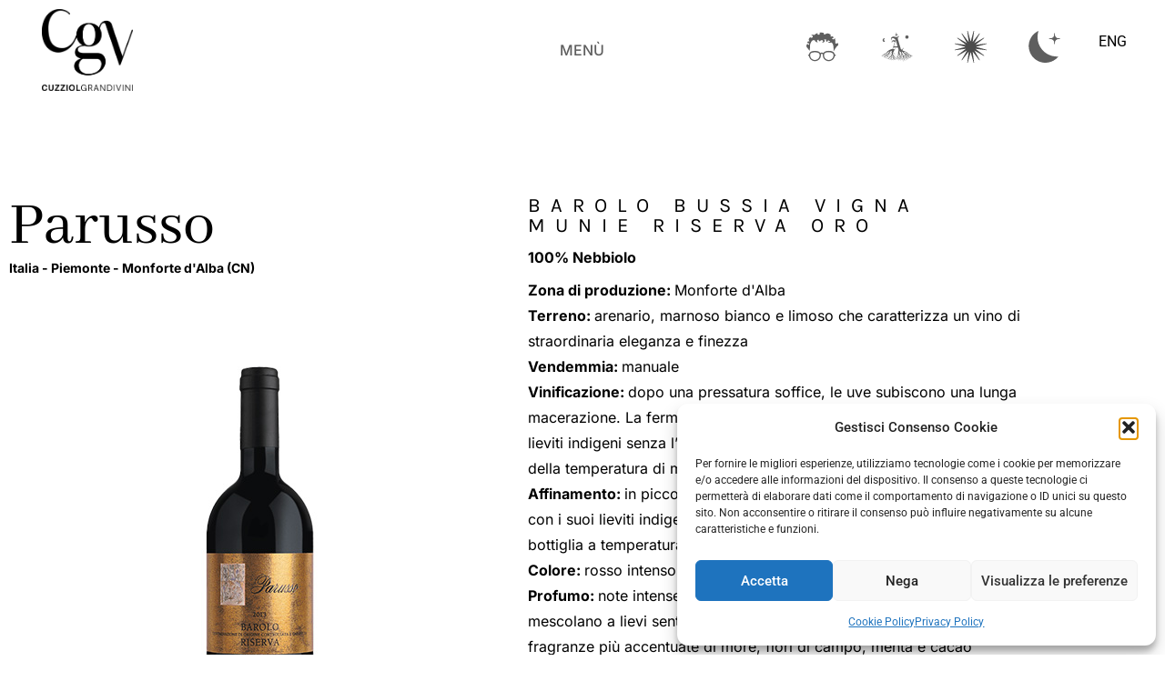

--- FILE ---
content_type: text/html; charset=UTF-8
request_url: https://cuzziolgrandivini.it/vino/barolo-bussia-vigna-munie-riserva-oro/
body_size: 52188
content:
<!doctype html>
<html lang="it-IT">
<head>
	<meta charset="UTF-8">
	<meta name="viewport" content="width=device-width, initial-scale=1">
	<link rel="profile" href="https://gmpg.org/xfn/11">
	<title>Barolo Bussia Vigna Munie Riserva Oro &#8211; Cuzziol Grandivini</title>
<meta name='robots' content='max-image-preview:large' />
<link rel="alternate" hreflang="en" href="https://cuzziolgrandivini.it/en/vino/barolo-bussia-vigna-munie-riserva-oro/" />
<link rel="alternate" hreflang="it" href="https://cuzziolgrandivini.it/vino/barolo-bussia-vigna-munie-riserva-oro/" />
<link rel="alternate" hreflang="x-default" href="https://cuzziolgrandivini.it/vino/barolo-bussia-vigna-munie-riserva-oro/" />
<link rel='dns-prefetch' href='//challenges.cloudflare.com' />
<link rel="alternate" type="application/rss+xml" title="Cuzziol Grandivini &raquo; Feed" href="https://cuzziolgrandivini.it/feed/" />
<link rel="alternate" type="application/rss+xml" title="Cuzziol Grandivini &raquo; Feed dei commenti" href="https://cuzziolgrandivini.it/comments/feed/" />
<link rel="alternate" title="oEmbed (JSON)" type="application/json+oembed" href="https://cuzziolgrandivini.it/wp-json/oembed/1.0/embed?url=https%3A%2F%2Fcuzziolgrandivini.it%2Fvino%2Fbarolo-bussia-vigna-munie-riserva-oro%2F" />
<link rel="alternate" title="oEmbed (XML)" type="text/xml+oembed" href="https://cuzziolgrandivini.it/wp-json/oembed/1.0/embed?url=https%3A%2F%2Fcuzziolgrandivini.it%2Fvino%2Fbarolo-bussia-vigna-munie-riserva-oro%2F&#038;format=xml" />
<style id='wp-img-auto-sizes-contain-inline-css'>
img:is([sizes=auto i],[sizes^="auto," i]){contain-intrinsic-size:3000px 1500px}
/*# sourceURL=wp-img-auto-sizes-contain-inline-css */
</style>
<style id='wp-emoji-styles-inline-css'>

	img.wp-smiley, img.emoji {
		display: inline !important;
		border: none !important;
		box-shadow: none !important;
		height: 1em !important;
		width: 1em !important;
		margin: 0 0.07em !important;
		vertical-align: -0.1em !important;
		background: none !important;
		padding: 0 !important;
	}
/*# sourceURL=wp-emoji-styles-inline-css */
</style>
<link rel='stylesheet' id='wp-block-library-css' href='https://cuzziolgrandivini.it/wp-includes/css/dist/block-library/style.min.css?ver=6.9' media='all' />
<style id='classic-theme-styles-inline-css'>
/*! This file is auto-generated */
.wp-block-button__link{color:#fff;background-color:#32373c;border-radius:9999px;box-shadow:none;text-decoration:none;padding:calc(.667em + 2px) calc(1.333em + 2px);font-size:1.125em}.wp-block-file__button{background:#32373c;color:#fff;text-decoration:none}
/*# sourceURL=/wp-includes/css/classic-themes.min.css */
</style>
<style id='safe-svg-svg-icon-style-inline-css'>
.safe-svg-cover{text-align:center}.safe-svg-cover .safe-svg-inside{display:inline-block;max-width:100%}.safe-svg-cover svg{fill:currentColor;height:100%;max-height:100%;max-width:100%;width:100%}

/*# sourceURL=https://cuzziolgrandivini.it/wp-content/plugins/safe-svg/dist/safe-svg-block-frontend.css */
</style>
<style id='global-styles-inline-css'>
:root{--wp--preset--aspect-ratio--square: 1;--wp--preset--aspect-ratio--4-3: 4/3;--wp--preset--aspect-ratio--3-4: 3/4;--wp--preset--aspect-ratio--3-2: 3/2;--wp--preset--aspect-ratio--2-3: 2/3;--wp--preset--aspect-ratio--16-9: 16/9;--wp--preset--aspect-ratio--9-16: 9/16;--wp--preset--color--black: #000000;--wp--preset--color--cyan-bluish-gray: #abb8c3;--wp--preset--color--white: #ffffff;--wp--preset--color--pale-pink: #f78da7;--wp--preset--color--vivid-red: #cf2e2e;--wp--preset--color--luminous-vivid-orange: #ff6900;--wp--preset--color--luminous-vivid-amber: #fcb900;--wp--preset--color--light-green-cyan: #7bdcb5;--wp--preset--color--vivid-green-cyan: #00d084;--wp--preset--color--pale-cyan-blue: #8ed1fc;--wp--preset--color--vivid-cyan-blue: #0693e3;--wp--preset--color--vivid-purple: #9b51e0;--wp--preset--gradient--vivid-cyan-blue-to-vivid-purple: linear-gradient(135deg,rgb(6,147,227) 0%,rgb(155,81,224) 100%);--wp--preset--gradient--light-green-cyan-to-vivid-green-cyan: linear-gradient(135deg,rgb(122,220,180) 0%,rgb(0,208,130) 100%);--wp--preset--gradient--luminous-vivid-amber-to-luminous-vivid-orange: linear-gradient(135deg,rgb(252,185,0) 0%,rgb(255,105,0) 100%);--wp--preset--gradient--luminous-vivid-orange-to-vivid-red: linear-gradient(135deg,rgb(255,105,0) 0%,rgb(207,46,46) 100%);--wp--preset--gradient--very-light-gray-to-cyan-bluish-gray: linear-gradient(135deg,rgb(238,238,238) 0%,rgb(169,184,195) 100%);--wp--preset--gradient--cool-to-warm-spectrum: linear-gradient(135deg,rgb(74,234,220) 0%,rgb(151,120,209) 20%,rgb(207,42,186) 40%,rgb(238,44,130) 60%,rgb(251,105,98) 80%,rgb(254,248,76) 100%);--wp--preset--gradient--blush-light-purple: linear-gradient(135deg,rgb(255,206,236) 0%,rgb(152,150,240) 100%);--wp--preset--gradient--blush-bordeaux: linear-gradient(135deg,rgb(254,205,165) 0%,rgb(254,45,45) 50%,rgb(107,0,62) 100%);--wp--preset--gradient--luminous-dusk: linear-gradient(135deg,rgb(255,203,112) 0%,rgb(199,81,192) 50%,rgb(65,88,208) 100%);--wp--preset--gradient--pale-ocean: linear-gradient(135deg,rgb(255,245,203) 0%,rgb(182,227,212) 50%,rgb(51,167,181) 100%);--wp--preset--gradient--electric-grass: linear-gradient(135deg,rgb(202,248,128) 0%,rgb(113,206,126) 100%);--wp--preset--gradient--midnight: linear-gradient(135deg,rgb(2,3,129) 0%,rgb(40,116,252) 100%);--wp--preset--font-size--small: 13px;--wp--preset--font-size--medium: 20px;--wp--preset--font-size--large: 36px;--wp--preset--font-size--x-large: 42px;--wp--preset--spacing--20: 0.44rem;--wp--preset--spacing--30: 0.67rem;--wp--preset--spacing--40: 1rem;--wp--preset--spacing--50: 1.5rem;--wp--preset--spacing--60: 2.25rem;--wp--preset--spacing--70: 3.38rem;--wp--preset--spacing--80: 5.06rem;--wp--preset--shadow--natural: 6px 6px 9px rgba(0, 0, 0, 0.2);--wp--preset--shadow--deep: 12px 12px 50px rgba(0, 0, 0, 0.4);--wp--preset--shadow--sharp: 6px 6px 0px rgba(0, 0, 0, 0.2);--wp--preset--shadow--outlined: 6px 6px 0px -3px rgb(255, 255, 255), 6px 6px rgb(0, 0, 0);--wp--preset--shadow--crisp: 6px 6px 0px rgb(0, 0, 0);}:where(.is-layout-flex){gap: 0.5em;}:where(.is-layout-grid){gap: 0.5em;}body .is-layout-flex{display: flex;}.is-layout-flex{flex-wrap: wrap;align-items: center;}.is-layout-flex > :is(*, div){margin: 0;}body .is-layout-grid{display: grid;}.is-layout-grid > :is(*, div){margin: 0;}:where(.wp-block-columns.is-layout-flex){gap: 2em;}:where(.wp-block-columns.is-layout-grid){gap: 2em;}:where(.wp-block-post-template.is-layout-flex){gap: 1.25em;}:where(.wp-block-post-template.is-layout-grid){gap: 1.25em;}.has-black-color{color: var(--wp--preset--color--black) !important;}.has-cyan-bluish-gray-color{color: var(--wp--preset--color--cyan-bluish-gray) !important;}.has-white-color{color: var(--wp--preset--color--white) !important;}.has-pale-pink-color{color: var(--wp--preset--color--pale-pink) !important;}.has-vivid-red-color{color: var(--wp--preset--color--vivid-red) !important;}.has-luminous-vivid-orange-color{color: var(--wp--preset--color--luminous-vivid-orange) !important;}.has-luminous-vivid-amber-color{color: var(--wp--preset--color--luminous-vivid-amber) !important;}.has-light-green-cyan-color{color: var(--wp--preset--color--light-green-cyan) !important;}.has-vivid-green-cyan-color{color: var(--wp--preset--color--vivid-green-cyan) !important;}.has-pale-cyan-blue-color{color: var(--wp--preset--color--pale-cyan-blue) !important;}.has-vivid-cyan-blue-color{color: var(--wp--preset--color--vivid-cyan-blue) !important;}.has-vivid-purple-color{color: var(--wp--preset--color--vivid-purple) !important;}.has-black-background-color{background-color: var(--wp--preset--color--black) !important;}.has-cyan-bluish-gray-background-color{background-color: var(--wp--preset--color--cyan-bluish-gray) !important;}.has-white-background-color{background-color: var(--wp--preset--color--white) !important;}.has-pale-pink-background-color{background-color: var(--wp--preset--color--pale-pink) !important;}.has-vivid-red-background-color{background-color: var(--wp--preset--color--vivid-red) !important;}.has-luminous-vivid-orange-background-color{background-color: var(--wp--preset--color--luminous-vivid-orange) !important;}.has-luminous-vivid-amber-background-color{background-color: var(--wp--preset--color--luminous-vivid-amber) !important;}.has-light-green-cyan-background-color{background-color: var(--wp--preset--color--light-green-cyan) !important;}.has-vivid-green-cyan-background-color{background-color: var(--wp--preset--color--vivid-green-cyan) !important;}.has-pale-cyan-blue-background-color{background-color: var(--wp--preset--color--pale-cyan-blue) !important;}.has-vivid-cyan-blue-background-color{background-color: var(--wp--preset--color--vivid-cyan-blue) !important;}.has-vivid-purple-background-color{background-color: var(--wp--preset--color--vivid-purple) !important;}.has-black-border-color{border-color: var(--wp--preset--color--black) !important;}.has-cyan-bluish-gray-border-color{border-color: var(--wp--preset--color--cyan-bluish-gray) !important;}.has-white-border-color{border-color: var(--wp--preset--color--white) !important;}.has-pale-pink-border-color{border-color: var(--wp--preset--color--pale-pink) !important;}.has-vivid-red-border-color{border-color: var(--wp--preset--color--vivid-red) !important;}.has-luminous-vivid-orange-border-color{border-color: var(--wp--preset--color--luminous-vivid-orange) !important;}.has-luminous-vivid-amber-border-color{border-color: var(--wp--preset--color--luminous-vivid-amber) !important;}.has-light-green-cyan-border-color{border-color: var(--wp--preset--color--light-green-cyan) !important;}.has-vivid-green-cyan-border-color{border-color: var(--wp--preset--color--vivid-green-cyan) !important;}.has-pale-cyan-blue-border-color{border-color: var(--wp--preset--color--pale-cyan-blue) !important;}.has-vivid-cyan-blue-border-color{border-color: var(--wp--preset--color--vivid-cyan-blue) !important;}.has-vivid-purple-border-color{border-color: var(--wp--preset--color--vivid-purple) !important;}.has-vivid-cyan-blue-to-vivid-purple-gradient-background{background: var(--wp--preset--gradient--vivid-cyan-blue-to-vivid-purple) !important;}.has-light-green-cyan-to-vivid-green-cyan-gradient-background{background: var(--wp--preset--gradient--light-green-cyan-to-vivid-green-cyan) !important;}.has-luminous-vivid-amber-to-luminous-vivid-orange-gradient-background{background: var(--wp--preset--gradient--luminous-vivid-amber-to-luminous-vivid-orange) !important;}.has-luminous-vivid-orange-to-vivid-red-gradient-background{background: var(--wp--preset--gradient--luminous-vivid-orange-to-vivid-red) !important;}.has-very-light-gray-to-cyan-bluish-gray-gradient-background{background: var(--wp--preset--gradient--very-light-gray-to-cyan-bluish-gray) !important;}.has-cool-to-warm-spectrum-gradient-background{background: var(--wp--preset--gradient--cool-to-warm-spectrum) !important;}.has-blush-light-purple-gradient-background{background: var(--wp--preset--gradient--blush-light-purple) !important;}.has-blush-bordeaux-gradient-background{background: var(--wp--preset--gradient--blush-bordeaux) !important;}.has-luminous-dusk-gradient-background{background: var(--wp--preset--gradient--luminous-dusk) !important;}.has-pale-ocean-gradient-background{background: var(--wp--preset--gradient--pale-ocean) !important;}.has-electric-grass-gradient-background{background: var(--wp--preset--gradient--electric-grass) !important;}.has-midnight-gradient-background{background: var(--wp--preset--gradient--midnight) !important;}.has-small-font-size{font-size: var(--wp--preset--font-size--small) !important;}.has-medium-font-size{font-size: var(--wp--preset--font-size--medium) !important;}.has-large-font-size{font-size: var(--wp--preset--font-size--large) !important;}.has-x-large-font-size{font-size: var(--wp--preset--font-size--x-large) !important;}
:where(.wp-block-post-template.is-layout-flex){gap: 1.25em;}:where(.wp-block-post-template.is-layout-grid){gap: 1.25em;}
:where(.wp-block-term-template.is-layout-flex){gap: 1.25em;}:where(.wp-block-term-template.is-layout-grid){gap: 1.25em;}
:where(.wp-block-columns.is-layout-flex){gap: 2em;}:where(.wp-block-columns.is-layout-grid){gap: 2em;}
:root :where(.wp-block-pullquote){font-size: 1.5em;line-height: 1.6;}
/*# sourceURL=global-styles-inline-css */
</style>
<link rel='stylesheet' id='wpml-legacy-horizontal-list-0-css' href='https://cuzziolgrandivini.it/wp-content/plugins/sitepress-multilingual-cms/templates/language-switchers/legacy-list-horizontal/style.min.css?ver=1' media='all' />
<link rel='stylesheet' id='cmplz-general-css' href='https://cuzziolgrandivini.it/wp-content/plugins/complianz-gdpr/assets/css/cookieblocker.min.css?ver=1765986411' media='all' />
<link rel='stylesheet' id='hello-elementor-css' href='https://cuzziolgrandivini.it/wp-content/themes/hello-elementor/style.min.css?ver=3.1.0' media='all' />
<link rel='stylesheet' id='hello-elementor-theme-style-css' href='https://cuzziolgrandivini.it/wp-content/themes/hello-elementor/theme.min.css?ver=3.1.0' media='all' />
<link rel='stylesheet' id='hello-elementor-header-footer-css' href='https://cuzziolgrandivini.it/wp-content/themes/hello-elementor/header-footer.min.css?ver=3.1.0' media='all' />
<link rel='stylesheet' id='elementor-frontend-css' href='https://cuzziolgrandivini.it/wp-content/plugins/elementor/assets/css/frontend.min.css?ver=3.34.2' media='all' />
<style id='elementor-frontend-inline-css'>
.elementor-kit-5{--e-global-color-primary:#6EC1E4;--e-global-color-secondary:#54595F;--e-global-color-text:#000000;--e-global-color-accent:#61CE70;--e-global-color-fdbfc95:#7F866E;--e-global-color-30e0fb6:#FFFFFF;--e-global-color-ca3950e:#A93347;--e-global-color-c1d8495:#282A30;--e-global-color-81cf7a1:#E8E7E7;--e-global-typography-primary-font-family:"Roboto";--e-global-typography-primary-font-weight:600;--e-global-typography-secondary-font-family:"Roboto Slab";--e-global-typography-secondary-font-weight:400;--e-global-typography-text-font-family:"Roboto";--e-global-typography-text-font-weight:400;--e-global-typography-accent-font-family:"Roboto";--e-global-typography-accent-font-weight:500;--e-global-typography-9b8bfd5-font-family:"Inter";--e-global-typography-9b8bfd5-font-size:14px;--e-global-typography-9b8bfd5-font-weight:400;--e-global-typography-9b8bfd5-line-height:20px;--e-global-typography-22c79ad-font-family:"Inter";--e-global-typography-22c79ad-font-size:14px;--e-global-typography-22c79ad-font-weight:700;--e-global-typography-22c79ad-line-height:20px;--e-global-typography-07e9b92-font-family:"Inter";--e-global-typography-07e9b92-font-size:16px;--e-global-typography-07e9b92-font-weight:400;--e-global-typography-07e9b92-line-height:28px;--e-global-typography-bceeced-font-family:"Inter";--e-global-typography-bceeced-font-size:16px;--e-global-typography-bceeced-font-weight:700;--e-global-typography-6ce4e8b-font-family:"Karla";--e-global-typography-6ce4e8b-font-size:22px;--e-global-typography-6ce4e8b-font-weight:400;--e-global-typography-6ce4e8b-letter-spacing:11px;--e-global-typography-9b27dce-font-family:"Abhaya Libre";--e-global-typography-9b27dce-font-size:22px;--e-global-typography-9b27dce-font-weight:400;--e-global-typography-9b27dce-line-height:1em;--e-global-typography-c094e80-font-family:"Abhaya Libre";--e-global-typography-c094e80-font-size:70px;--e-global-typography-c094e80-font-weight:400;--e-global-typography-c094e80-line-height:1em;--e-global-typography-e6885d3-font-family:"Abhaya Libre";--e-global-typography-e6885d3-font-size:22px;--e-global-typography-e6885d3-font-weight:400;--e-global-typography-e6885d3-line-height:1em;}.elementor-kit-5 e-page-transition{background-color:#FFBC7D;}.elementor-section.elementor-section-boxed > .elementor-container{max-width:1140px;}.e-con{--container-max-width:1140px;}.elementor-widget:not(:last-child){margin-block-end:20px;}.elementor-element{--widgets-spacing:20px 20px;--widgets-spacing-row:20px;--widgets-spacing-column:20px;}{}h1.entry-title{display:var(--page-title-display);}.site-header .site-branding{flex-direction:column;align-items:stretch;}.site-header{padding-inline-end:0px;padding-inline-start:0px;}.site-footer .site-branding{flex-direction:column;align-items:stretch;}@media(max-width:1024px){.elementor-kit-5{--e-global-typography-07e9b92-font-size:18px;--e-global-typography-bceeced-font-size:14px;--e-global-typography-6ce4e8b-font-size:20px;--e-global-typography-6ce4e8b-letter-spacing:9px;--e-global-typography-9b27dce-font-size:32px;--e-global-typography-c094e80-font-size:65px;--e-global-typography-c094e80-line-height:1.2em;--e-global-typography-e6885d3-font-size:22px;}.elementor-section.elementor-section-boxed > .elementor-container{max-width:1024px;}.e-con{--container-max-width:1024px;}}@media(max-width:767px){.elementor-kit-5{--e-global-typography-bceeced-font-size:12px;--e-global-typography-6ce4e8b-font-size:18px;--e-global-typography-6ce4e8b-letter-spacing:6.5px;--e-global-typography-c094e80-font-size:42px;--e-global-typography-c094e80-line-height:1em;--e-global-typography-e6885d3-font-size:24px;}.elementor-section.elementor-section-boxed > .elementor-container{max-width:767px;}.e-con{--container-max-width:767px;}}
.elementor-bc-flex-widget .elementor-240 .elementor-element.elementor-element-0af7f0b.elementor-column .elementor-widget-wrap{align-items:center;}.elementor-240 .elementor-element.elementor-element-0af7f0b.elementor-column.elementor-element[data-element_type="column"] > .elementor-widget-wrap.elementor-element-populated{align-content:center;align-items:center;}.elementor-240 .elementor-element.elementor-element-0af7f0b.elementor-column > .elementor-widget-wrap{justify-content:flex-start;}.elementor-widget-image .widget-image-caption{color:var( --e-global-color-text );font-family:var( --e-global-typography-text-font-family ), Sans-serif;font-weight:var( --e-global-typography-text-font-weight );}.elementor-240 .elementor-element.elementor-element-14788be{width:auto;max-width:auto;}.elementor-240 .elementor-element.elementor-element-14788be > .elementor-widget-container{margin:0px 0px 0px 36px;}.elementor-240 .elementor-element.elementor-element-14788be img{width:100px;}.elementor-bc-flex-widget .elementor-240 .elementor-element.elementor-element-799a83f.elementor-column .elementor-widget-wrap{align-items:center;}.elementor-240 .elementor-element.elementor-element-799a83f.elementor-column.elementor-element[data-element_type="column"] > .elementor-widget-wrap.elementor-element-populated{align-content:center;align-items:center;}.elementor-240 .elementor-element.elementor-element-799a83f.elementor-column > .elementor-widget-wrap{justify-content:center;}.elementor-240 .elementor-element.elementor-element-799a83f > .elementor-widget-wrap > .elementor-widget:not(.elementor-widget__width-auto):not(.elementor-widget__width-initial):not(:last-child):not(.elementor-absolute){margin-block-end:8px;}.elementor-widget-heading .elementor-heading-title{font-family:var( --e-global-typography-primary-font-family ), Sans-serif;font-weight:var( --e-global-typography-primary-font-weight );color:var( --e-global-color-primary );}.elementor-240 .elementor-element.elementor-element-74c0b86{text-align:center;}.elementor-240 .elementor-element.elementor-element-74c0b86 .elementor-heading-title{font-family:"Inter", Sans-serif;font-size:16px;font-weight:500;line-height:20px;color:#5E5E5E;}.elementor-bc-flex-widget .elementor-240 .elementor-element.elementor-element-a427213.elementor-column .elementor-widget-wrap{align-items:center;}.elementor-240 .elementor-element.elementor-element-a427213.elementor-column.elementor-element[data-element_type="column"] > .elementor-widget-wrap.elementor-element-populated{align-content:center;align-items:center;}.elementor-widget-icon.elementor-view-stacked .elementor-icon{background-color:var( --e-global-color-primary );}.elementor-widget-icon.elementor-view-framed .elementor-icon, .elementor-widget-icon.elementor-view-default .elementor-icon{color:var( --e-global-color-primary );border-color:var( --e-global-color-primary );}.elementor-widget-icon.elementor-view-framed .elementor-icon, .elementor-widget-icon.elementor-view-default .elementor-icon svg{fill:var( --e-global-color-primary );}.elementor-240 .elementor-element.elementor-element-9560356 .elementor-icon-wrapper{text-align:center;}.elementor-240 .elementor-element.elementor-element-9560356.elementor-view-stacked .elementor-icon{background-color:var( --e-global-color-primary );}.elementor-240 .elementor-element.elementor-element-9560356.elementor-view-framed .elementor-icon, .elementor-240 .elementor-element.elementor-element-9560356.elementor-view-default .elementor-icon{color:var( --e-global-color-primary );border-color:var( --e-global-color-primary );}.elementor-240 .elementor-element.elementor-element-9560356.elementor-view-framed .elementor-icon, .elementor-240 .elementor-element.elementor-element-9560356.elementor-view-default .elementor-icon svg{fill:var( --e-global-color-primary );}.elementor-240 .elementor-element.elementor-element-9560356 .elementor-icon{font-size:35px;}.elementor-240 .elementor-element.elementor-element-9560356 .elementor-icon svg{height:35px;}.elementor-240 .elementor-element.elementor-element-f3147e1 .elementor-icon-wrapper{text-align:center;}.elementor-240 .elementor-element.elementor-element-f3147e1.elementor-view-stacked .elementor-icon{background-color:var( --e-global-color-primary );}.elementor-240 .elementor-element.elementor-element-f3147e1.elementor-view-framed .elementor-icon, .elementor-240 .elementor-element.elementor-element-f3147e1.elementor-view-default .elementor-icon{color:var( --e-global-color-primary );border-color:var( --e-global-color-primary );}.elementor-240 .elementor-element.elementor-element-f3147e1.elementor-view-framed .elementor-icon, .elementor-240 .elementor-element.elementor-element-f3147e1.elementor-view-default .elementor-icon svg{fill:var( --e-global-color-primary );}.elementor-240 .elementor-element.elementor-element-f3147e1 .elementor-icon{font-size:35px;}.elementor-240 .elementor-element.elementor-element-f3147e1 .elementor-icon svg{height:35px;}.elementor-240 .elementor-element.elementor-element-bc50dcb .elementor-icon-wrapper{text-align:center;}.elementor-240 .elementor-element.elementor-element-bc50dcb.elementor-view-stacked .elementor-icon{background-color:var( --e-global-color-primary );}.elementor-240 .elementor-element.elementor-element-bc50dcb.elementor-view-framed .elementor-icon, .elementor-240 .elementor-element.elementor-element-bc50dcb.elementor-view-default .elementor-icon{color:var( --e-global-color-primary );border-color:var( --e-global-color-primary );}.elementor-240 .elementor-element.elementor-element-bc50dcb.elementor-view-framed .elementor-icon, .elementor-240 .elementor-element.elementor-element-bc50dcb.elementor-view-default .elementor-icon svg{fill:var( --e-global-color-primary );}.elementor-240 .elementor-element.elementor-element-bc50dcb .elementor-icon{font-size:35px;}.elementor-240 .elementor-element.elementor-element-bc50dcb .elementor-icon svg{height:35px;}.elementor-240 .elementor-element.elementor-element-de848fb .elementor-icon-wrapper{text-align:center;}.elementor-240 .elementor-element.elementor-element-de848fb.elementor-view-stacked .elementor-icon{background-color:var( --e-global-color-primary );}.elementor-240 .elementor-element.elementor-element-de848fb.elementor-view-framed .elementor-icon, .elementor-240 .elementor-element.elementor-element-de848fb.elementor-view-default .elementor-icon{color:var( --e-global-color-primary );border-color:var( --e-global-color-primary );}.elementor-240 .elementor-element.elementor-element-de848fb.elementor-view-framed .elementor-icon, .elementor-240 .elementor-element.elementor-element-de848fb.elementor-view-default .elementor-icon svg{fill:var( --e-global-color-primary );}.elementor-240 .elementor-element.elementor-element-de848fb .elementor-icon{font-size:35px;}.elementor-240 .elementor-element.elementor-element-de848fb .elementor-icon svg{height:35px;}.elementor-240 .elementor-element.elementor-element-9af07ed > .elementor-widget-wrap > .elementor-widget:not(.elementor-widget__width-auto):not(.elementor-widget__width-initial):not(:last-child):not(.elementor-absolute){margin-block-end:0px;}.elementor-240 .elementor-element.elementor-element-9af07ed > .elementor-element-populated{margin:0px 0px 0px 0px;--e-column-margin-right:0px;--e-column-margin-left:0px;padding:0px 0px 0px 0px;}.elementor-widget-wpml-language-switcher .wpml-elementor-ls .wpml-ls-item .wpml-ls-link, 
					.elementor-widget-wpml-language-switcher .wpml-elementor-ls .wpml-ls-legacy-dropdown a{color:var( --e-global-color-text );}.elementor-widget-wpml-language-switcher .wpml-elementor-ls .wpml-ls-legacy-dropdown a:hover,
					.elementor-widget-wpml-language-switcher .wpml-elementor-ls .wpml-ls-legacy-dropdown a:focus,
					.elementor-widget-wpml-language-switcher .wpml-elementor-ls .wpml-ls-legacy-dropdown .wpml-ls-current-language:hover>a,
					.elementor-widget-wpml-language-switcher .wpml-elementor-ls .wpml-ls-item .wpml-ls-link:hover,
					.elementor-widget-wpml-language-switcher .wpml-elementor-ls .wpml-ls-item .wpml-ls-link.wpml-ls-link__active,
					.elementor-widget-wpml-language-switcher .wpml-elementor-ls .wpml-ls-item .wpml-ls-link.highlighted,
					.elementor-widget-wpml-language-switcher .wpml-elementor-ls .wpml-ls-item .wpml-ls-link:focus{color:var( --e-global-color-accent );}.elementor-widget-wpml-language-switcher .wpml-elementor-ls .wpml-ls-statics-post_translations{color:var( --e-global-color-text );}.elementor-bc-flex-widget .elementor-240 .elementor-element.elementor-element-657a4a7.elementor-column .elementor-widget-wrap{align-items:center;}.elementor-240 .elementor-element.elementor-element-657a4a7.elementor-column.elementor-element[data-element_type="column"] > .elementor-widget-wrap.elementor-element-populated{align-content:center;align-items:center;}.elementor-240 .elementor-element.elementor-element-657a4a7.elementor-column > .elementor-widget-wrap{justify-content:flex-start;}.elementor-240 .elementor-element.elementor-element-ae4207c{width:auto;max-width:auto;}.elementor-240 .elementor-element.elementor-element-ae4207c > .elementor-widget-container{margin:0px 0px 0px 36px;}.elementor-240 .elementor-element.elementor-element-ae4207c img{width:100px;}.elementor-bc-flex-widget .elementor-240 .elementor-element.elementor-element-13e287d.elementor-column .elementor-widget-wrap{align-items:center;}.elementor-240 .elementor-element.elementor-element-13e287d.elementor-column.elementor-element[data-element_type="column"] > .elementor-widget-wrap.elementor-element-populated{align-content:center;align-items:center;}.elementor-240 .elementor-element.elementor-element-fb8ecbe > .elementor-container > .elementor-column > .elementor-widget-wrap{align-content:center;align-items:center;}.elementor-240 .elementor-element.elementor-element-55052db .elementor-icon-wrapper{text-align:center;}.elementor-240 .elementor-element.elementor-element-55052db.elementor-view-stacked .elementor-icon{background-color:var( --e-global-color-primary );}.elementor-240 .elementor-element.elementor-element-55052db.elementor-view-framed .elementor-icon, .elementor-240 .elementor-element.elementor-element-55052db.elementor-view-default .elementor-icon{color:var( --e-global-color-primary );border-color:var( --e-global-color-primary );}.elementor-240 .elementor-element.elementor-element-55052db.elementor-view-framed .elementor-icon, .elementor-240 .elementor-element.elementor-element-55052db.elementor-view-default .elementor-icon svg{fill:var( --e-global-color-primary );}.elementor-240 .elementor-element.elementor-element-55052db .elementor-icon{font-size:35px;}.elementor-240 .elementor-element.elementor-element-55052db .elementor-icon svg{height:35px;}.elementor-240 .elementor-element.elementor-element-634004f .elementor-icon-wrapper{text-align:center;}.elementor-240 .elementor-element.elementor-element-634004f.elementor-view-stacked .elementor-icon{background-color:var( --e-global-color-primary );}.elementor-240 .elementor-element.elementor-element-634004f.elementor-view-framed .elementor-icon, .elementor-240 .elementor-element.elementor-element-634004f.elementor-view-default .elementor-icon{color:var( --e-global-color-primary );border-color:var( --e-global-color-primary );}.elementor-240 .elementor-element.elementor-element-634004f.elementor-view-framed .elementor-icon, .elementor-240 .elementor-element.elementor-element-634004f.elementor-view-default .elementor-icon svg{fill:var( --e-global-color-primary );}.elementor-240 .elementor-element.elementor-element-634004f .elementor-icon{font-size:35px;}.elementor-240 .elementor-element.elementor-element-634004f .elementor-icon svg{height:35px;}.elementor-240 .elementor-element.elementor-element-4bb770e .elementor-icon-wrapper{text-align:center;}.elementor-240 .elementor-element.elementor-element-4bb770e.elementor-view-stacked .elementor-icon{background-color:var( --e-global-color-primary );}.elementor-240 .elementor-element.elementor-element-4bb770e.elementor-view-framed .elementor-icon, .elementor-240 .elementor-element.elementor-element-4bb770e.elementor-view-default .elementor-icon{color:var( --e-global-color-primary );border-color:var( --e-global-color-primary );}.elementor-240 .elementor-element.elementor-element-4bb770e.elementor-view-framed .elementor-icon, .elementor-240 .elementor-element.elementor-element-4bb770e.elementor-view-default .elementor-icon svg{fill:var( --e-global-color-primary );}.elementor-240 .elementor-element.elementor-element-4bb770e .elementor-icon{font-size:35px;}.elementor-240 .elementor-element.elementor-element-4bb770e .elementor-icon svg{height:35px;}.elementor-240 .elementor-element.elementor-element-6f7ee21 .elementor-icon-wrapper{text-align:center;}.elementor-240 .elementor-element.elementor-element-6f7ee21.elementor-view-stacked .elementor-icon{background-color:var( --e-global-color-primary );}.elementor-240 .elementor-element.elementor-element-6f7ee21.elementor-view-framed .elementor-icon, .elementor-240 .elementor-element.elementor-element-6f7ee21.elementor-view-default .elementor-icon{color:var( --e-global-color-primary );border-color:var( --e-global-color-primary );}.elementor-240 .elementor-element.elementor-element-6f7ee21.elementor-view-framed .elementor-icon, .elementor-240 .elementor-element.elementor-element-6f7ee21.elementor-view-default .elementor-icon svg{fill:var( --e-global-color-primary );}.elementor-240 .elementor-element.elementor-element-6f7ee21 .elementor-icon{font-size:35px;}.elementor-240 .elementor-element.elementor-element-6f7ee21 .elementor-icon svg{height:35px;}.elementor-bc-flex-widget .elementor-240 .elementor-element.elementor-element-baba94e.elementor-column .elementor-widget-wrap{align-items:center;}.elementor-240 .elementor-element.elementor-element-baba94e.elementor-column.elementor-element[data-element_type="column"] > .elementor-widget-wrap.elementor-element-populated{align-content:center;align-items:center;}.elementor-240 .elementor-element.elementor-element-baba94e.elementor-column > .elementor-widget-wrap{justify-content:center;}.elementor-240 .elementor-element.elementor-element-baba94e > .elementor-widget-wrap > .elementor-widget:not(.elementor-widget__width-auto):not(.elementor-widget__width-initial):not(:last-child):not(.elementor-absolute){margin-block-end:8px;}.elementor-240 .elementor-element.elementor-element-19a3c50{text-align:center;}.elementor-240 .elementor-element.elementor-element-19a3c50 .elementor-heading-title{font-family:"Inter", Sans-serif;font-size:10px;font-weight:500;line-height:20px;color:#5E5E5E;}.elementor-theme-builder-content-area{height:400px;}.elementor-location-header:before, .elementor-location-footer:before{content:"";display:table;clear:both;}@media(max-width:1024px){.elementor-240 .elementor-element.elementor-element-2ca33c3{z-index:100;}.elementor-240 .elementor-element.elementor-element-ae4207c > .elementor-widget-container{margin:0px 0px 0px 0px;}.elementor-240 .elementor-element.elementor-element-cfdfe04 > .elementor-widget-wrap > .elementor-widget:not(.elementor-widget__width-auto):not(.elementor-widget__width-initial):not(:last-child):not(.elementor-absolute){margin-block-end:0px;}.elementor-240 .elementor-element.elementor-element-cfdfe04 > .elementor-element-populated{margin:0px 0px 0px 0px;--e-column-margin-right:0px;--e-column-margin-left:0px;padding:0px 0px 0px 0px;}.elementor-240 .elementor-element.elementor-element-19a3c50 .elementor-heading-title{font-size:14px;}}@media(max-width:767px){.elementor-240 .elementor-element.elementor-element-657a4a7{width:25%;}.elementor-240 .elementor-element.elementor-element-657a4a7 > .elementor-widget-wrap > .elementor-widget:not(.elementor-widget__width-auto):not(.elementor-widget__width-initial):not(:last-child):not(.elementor-absolute){margin-block-end:0px;}.elementor-240 .elementor-element.elementor-element-657a4a7 > .elementor-element-populated{margin:0px 0px 0px 0px;--e-column-margin-right:0px;--e-column-margin-left:0px;padding:0px 0px 0px 0px;}.elementor-240 .elementor-element.elementor-element-ae4207c > .elementor-widget-container{margin:0px 0px 0px 0px;}.elementor-240 .elementor-element.elementor-element-ae4207c img{width:90px;}.elementor-240 .elementor-element.elementor-element-13e287d{width:55%;}.elementor-240 .elementor-element.elementor-element-13e287d > .elementor-element-populated{margin:0px 0px 0px 0px;--e-column-margin-right:0px;--e-column-margin-left:0px;padding:0px 0px 0px 0px;}.elementor-240 .elementor-element.elementor-element-a20841f{width:25%;}.elementor-240 .elementor-element.elementor-element-a20841f > .elementor-widget-wrap > .elementor-widget:not(.elementor-widget__width-auto):not(.elementor-widget__width-initial):not(:last-child):not(.elementor-absolute){margin-block-end:0px;}.elementor-240 .elementor-element.elementor-element-a20841f > .elementor-element-populated{margin:0px 0px 0px 0px;--e-column-margin-right:0px;--e-column-margin-left:0px;padding:0px 0px 0px 0px;}.elementor-240 .elementor-element.elementor-element-39f5156{width:25%;}.elementor-240 .elementor-element.elementor-element-634004f .elementor-icon{font-size:20px;}.elementor-240 .elementor-element.elementor-element-634004f .elementor-icon svg{height:20px;}.elementor-240 .elementor-element.elementor-element-59c651b{width:25%;}.elementor-240 .elementor-element.elementor-element-59c651b > .elementor-widget-wrap > .elementor-widget:not(.elementor-widget__width-auto):not(.elementor-widget__width-initial):not(:last-child):not(.elementor-absolute){margin-block-end:0px;}.elementor-240 .elementor-element.elementor-element-59c651b > .elementor-element-populated{margin:0px 0px 0px 0px;--e-column-margin-right:0px;--e-column-margin-left:0px;padding:0px 0px 0px 0px;}.elementor-240 .elementor-element.elementor-element-4bb770e .elementor-icon{font-size:20px;}.elementor-240 .elementor-element.elementor-element-4bb770e .elementor-icon svg{height:20px;}.elementor-240 .elementor-element.elementor-element-3bc78b8{width:25%;}.elementor-240 .elementor-element.elementor-element-3bc78b8 > .elementor-widget-wrap > .elementor-widget:not(.elementor-widget__width-auto):not(.elementor-widget__width-initial):not(:last-child):not(.elementor-absolute){margin-block-end:0px;}.elementor-240 .elementor-element.elementor-element-3bc78b8 > .elementor-element-populated{margin:0px 0px 0px 0px;--e-column-margin-right:0px;--e-column-margin-left:0px;padding:0px 0px 0px 0px;}.elementor-240 .elementor-element.elementor-element-6f7ee21 .elementor-icon{font-size:20px;}.elementor-240 .elementor-element.elementor-element-6f7ee21 .elementor-icon svg{height:20px;}.elementor-240 .elementor-element.elementor-element-cfdfe04{width:25%;}.elementor-bc-flex-widget .elementor-240 .elementor-element.elementor-element-cfdfe04.elementor-column .elementor-widget-wrap{align-items:center;}.elementor-240 .elementor-element.elementor-element-cfdfe04.elementor-column.elementor-element[data-element_type="column"] > .elementor-widget-wrap.elementor-element-populated{align-content:center;align-items:center;}.elementor-240 .elementor-element.elementor-element-cfdfe04 > .elementor-element-populated{margin:0px 0px 0px 0px;--e-column-margin-right:0px;--e-column-margin-left:0px;padding:0px 0px 0px 0px;}.elementor-240 .elementor-element.elementor-element-baba94e{width:20%;}}@media(max-width:1024px) and (min-width:768px){.elementor-240 .elementor-element.elementor-element-657a4a7{width:33%;}.elementor-240 .elementor-element.elementor-element-13e287d{width:33%;}.elementor-240 .elementor-element.elementor-element-baba94e{width:33%;}}/* Start custom CSS for wpml-language-switcher, class: .elementor-element-c65881e */.elementor-240 .elementor-element.elementor-element-c65881e .wpml-ls-current-language {
    display: none !important;
}/* End custom CSS */
/* Start custom CSS for wpml-language-switcher, class: .elementor-element-ea34d69 */.elementor-240 .elementor-element.elementor-element-ea34d69 .wpml-ls-current-language {
    display: none !important;
}/* End custom CSS */
.elementor-231 .elementor-element.elementor-element-9109e3c:not(.elementor-motion-effects-element-type-background), .elementor-231 .elementor-element.elementor-element-9109e3c > .elementor-motion-effects-container > .elementor-motion-effects-layer{background-color:#232323;}.elementor-231 .elementor-element.elementor-element-9109e3c{transition:background 0.3s, border 0.3s, border-radius 0.3s, box-shadow 0.3s;}.elementor-231 .elementor-element.elementor-element-9109e3c > .elementor-background-overlay{transition:background 0.3s, border-radius 0.3s, opacity 0.3s;}.elementor-231 .elementor-element.elementor-element-460d153{--spacer-size:50px;}.elementor-widget-image .widget-image-caption{color:var( --e-global-color-text );font-family:var( --e-global-typography-text-font-family ), Sans-serif;font-weight:var( --e-global-typography-text-font-weight );}.elementor-231 .elementor-element.elementor-element-be4dfa7{text-align:start;}.elementor-231 .elementor-element.elementor-element-be4dfa7 img{width:90px;}.elementor-231 .elementor-element.elementor-element-2264be7:not(.elementor-motion-effects-element-type-background), .elementor-231 .elementor-element.elementor-element-2264be7 > .elementor-motion-effects-container > .elementor-motion-effects-layer{background-color:#232323;}.elementor-231 .elementor-element.elementor-element-2264be7{transition:background 0.3s, border 0.3s, border-radius 0.3s, box-shadow 0.3s;}.elementor-231 .elementor-element.elementor-element-2264be7 > .elementor-background-overlay{transition:background 0.3s, border-radius 0.3s, opacity 0.3s;}.elementor-widget-heading .elementor-heading-title{font-family:var( --e-global-typography-primary-font-family ), Sans-serif;font-weight:var( --e-global-typography-primary-font-weight );color:var( --e-global-color-primary );}.elementor-231 .elementor-element.elementor-element-75e988c .elementor-heading-title{font-family:var( --e-global-typography-6ce4e8b-font-family ), Sans-serif;font-size:var( --e-global-typography-6ce4e8b-font-size );font-weight:var( --e-global-typography-6ce4e8b-font-weight );letter-spacing:var( --e-global-typography-6ce4e8b-letter-spacing );color:var( --e-global-color-30e0fb6 );}.elementor-231 .elementor-element.elementor-element-a559675 .elementor-heading-title{font-family:var( --e-global-typography-bceeced-font-family ), Sans-serif;font-size:var( --e-global-typography-bceeced-font-size );font-weight:var( --e-global-typography-bceeced-font-weight );color:var( --e-global-color-30e0fb6 );}.elementor-231 .elementor-element.elementor-element-5e9c178 .elementor-heading-title{font-family:var( --e-global-typography-07e9b92-font-family ), Sans-serif;font-size:var( --e-global-typography-07e9b92-font-size );font-weight:var( --e-global-typography-07e9b92-font-weight );line-height:var( --e-global-typography-07e9b92-line-height );word-spacing:var( --e-global-typography-07e9b92-word-spacing );color:var( --e-global-color-30e0fb6 );}.elementor-231 .elementor-element.elementor-element-fbcf572 > .elementor-widget-wrap > .elementor-widget:not(.elementor-widget__width-auto):not(.elementor-widget__width-initial):not(:last-child):not(.elementor-absolute){margin-block-end:40px;}.elementor-231 .elementor-element.elementor-element-18bed41 .elementor-heading-title{font-family:var( --e-global-typography-6ce4e8b-font-family ), Sans-serif;font-size:var( --e-global-typography-6ce4e8b-font-size );font-weight:var( --e-global-typography-6ce4e8b-font-weight );letter-spacing:var( --e-global-typography-6ce4e8b-letter-spacing );color:var( --e-global-color-30e0fb6 );}.elementor-231 .elementor-element.elementor-element-102764b .elementor-heading-title{font-family:var( --e-global-typography-6ce4e8b-font-family ), Sans-serif;font-size:var( --e-global-typography-6ce4e8b-font-size );font-weight:var( --e-global-typography-6ce4e8b-font-weight );letter-spacing:var( --e-global-typography-6ce4e8b-letter-spacing );color:var( --e-global-color-30e0fb6 );}.elementor-widget-icon.elementor-view-stacked .elementor-icon{background-color:var( --e-global-color-primary );}.elementor-widget-icon.elementor-view-framed .elementor-icon, .elementor-widget-icon.elementor-view-default .elementor-icon{color:var( --e-global-color-primary );border-color:var( --e-global-color-primary );}.elementor-widget-icon.elementor-view-framed .elementor-icon, .elementor-widget-icon.elementor-view-default .elementor-icon svg{fill:var( --e-global-color-primary );}.elementor-231 .elementor-element.elementor-element-cc43600{width:var( --container-widget-width, 25% );max-width:25%;--container-widget-width:25%;--container-widget-flex-grow:0;}.elementor-231 .elementor-element.elementor-element-cc43600 .elementor-icon-wrapper{text-align:center;}.elementor-231 .elementor-element.elementor-element-cc43600.elementor-view-stacked .elementor-icon{background-color:var( --e-global-color-30e0fb6 );}.elementor-231 .elementor-element.elementor-element-cc43600.elementor-view-framed .elementor-icon, .elementor-231 .elementor-element.elementor-element-cc43600.elementor-view-default .elementor-icon{color:var( --e-global-color-30e0fb6 );border-color:var( --e-global-color-30e0fb6 );}.elementor-231 .elementor-element.elementor-element-cc43600.elementor-view-framed .elementor-icon, .elementor-231 .elementor-element.elementor-element-cc43600.elementor-view-default .elementor-icon svg{fill:var( --e-global-color-30e0fb6 );}.elementor-231 .elementor-element.elementor-element-cc43600 .elementor-icon{font-size:20px;padding:16px;}.elementor-231 .elementor-element.elementor-element-cc43600 .elementor-icon svg{height:20px;}.elementor-231 .elementor-element.elementor-element-f9861a8{width:var( --container-widget-width, 25% );max-width:25%;--container-widget-width:25%;--container-widget-flex-grow:0;}.elementor-231 .elementor-element.elementor-element-f9861a8 .elementor-icon-wrapper{text-align:center;}.elementor-231 .elementor-element.elementor-element-f9861a8.elementor-view-stacked .elementor-icon{background-color:var( --e-global-color-30e0fb6 );}.elementor-231 .elementor-element.elementor-element-f9861a8.elementor-view-framed .elementor-icon, .elementor-231 .elementor-element.elementor-element-f9861a8.elementor-view-default .elementor-icon{color:var( --e-global-color-30e0fb6 );border-color:var( --e-global-color-30e0fb6 );}.elementor-231 .elementor-element.elementor-element-f9861a8.elementor-view-framed .elementor-icon, .elementor-231 .elementor-element.elementor-element-f9861a8.elementor-view-default .elementor-icon svg{fill:var( --e-global-color-30e0fb6 );}.elementor-231 .elementor-element.elementor-element-f9861a8 .elementor-icon{font-size:20px;padding:16px;}.elementor-231 .elementor-element.elementor-element-f9861a8 .elementor-icon svg{height:20px;}.elementor-231 .elementor-element.elementor-element-3ca1239{width:var( --container-widget-width, 25% );max-width:25%;--container-widget-width:25%;--container-widget-flex-grow:0;}.elementor-231 .elementor-element.elementor-element-3ca1239 .elementor-icon-wrapper{text-align:center;}.elementor-231 .elementor-element.elementor-element-3ca1239.elementor-view-stacked .elementor-icon{background-color:var( --e-global-color-30e0fb6 );}.elementor-231 .elementor-element.elementor-element-3ca1239.elementor-view-framed .elementor-icon, .elementor-231 .elementor-element.elementor-element-3ca1239.elementor-view-default .elementor-icon{color:var( --e-global-color-30e0fb6 );border-color:var( --e-global-color-30e0fb6 );}.elementor-231 .elementor-element.elementor-element-3ca1239.elementor-view-framed .elementor-icon, .elementor-231 .elementor-element.elementor-element-3ca1239.elementor-view-default .elementor-icon svg{fill:var( --e-global-color-30e0fb6 );}.elementor-231 .elementor-element.elementor-element-3ca1239 .elementor-icon{font-size:20px;padding:16px;}.elementor-231 .elementor-element.elementor-element-3ca1239 .elementor-icon svg{height:20px;}.elementor-231 .elementor-element.elementor-element-5a8c7a0{width:var( --container-widget-width, 25% );max-width:25%;--container-widget-width:25%;--container-widget-flex-grow:0;}.elementor-231 .elementor-element.elementor-element-5a8c7a0 .elementor-icon-wrapper{text-align:center;}.elementor-231 .elementor-element.elementor-element-5a8c7a0.elementor-view-stacked .elementor-icon{background-color:var( --e-global-color-30e0fb6 );}.elementor-231 .elementor-element.elementor-element-5a8c7a0.elementor-view-framed .elementor-icon, .elementor-231 .elementor-element.elementor-element-5a8c7a0.elementor-view-default .elementor-icon{color:var( --e-global-color-30e0fb6 );border-color:var( --e-global-color-30e0fb6 );}.elementor-231 .elementor-element.elementor-element-5a8c7a0.elementor-view-framed .elementor-icon, .elementor-231 .elementor-element.elementor-element-5a8c7a0.elementor-view-default .elementor-icon svg{fill:var( --e-global-color-30e0fb6 );}.elementor-231 .elementor-element.elementor-element-5a8c7a0 .elementor-icon{font-size:20px;padding:16px;}.elementor-231 .elementor-element.elementor-element-5a8c7a0 .elementor-icon svg{height:20px;}.elementor-231 .elementor-element.elementor-element-0f46eb6{--spacer-size:150px;}.elementor-bc-flex-widget .elementor-231 .elementor-element.elementor-element-62656e5.elementor-column .elementor-widget-wrap{align-items:center;}.elementor-231 .elementor-element.elementor-element-62656e5.elementor-column.elementor-element[data-element_type="column"] > .elementor-widget-wrap.elementor-element-populated{align-content:center;align-items:center;}.elementor-231 .elementor-element.elementor-element-bcb5b41 .elementor-heading-title{font-family:var( --e-global-typography-bceeced-font-family ), Sans-serif;font-size:var( --e-global-typography-bceeced-font-size );font-weight:var( --e-global-typography-bceeced-font-weight );color:var( --e-global-color-30e0fb6 );}.elementor-231 .elementor-element.elementor-element-6b3a94a:not(.elementor-motion-effects-element-type-background), .elementor-231 .elementor-element.elementor-element-6b3a94a > .elementor-motion-effects-container > .elementor-motion-effects-layer{background-color:#232323;}.elementor-231 .elementor-element.elementor-element-6b3a94a{transition:background 0.3s, border 0.3s, border-radius 0.3s, box-shadow 0.3s;}.elementor-231 .elementor-element.elementor-element-6b3a94a > .elementor-background-overlay{transition:background 0.3s, border-radius 0.3s, opacity 0.3s;}.elementor-231 .elementor-element.elementor-element-9de2be5{--spacer-size:150px;}.elementor-231 .elementor-element.elementor-element-96739ff > .elementor-widget-container{margin:0px 0px 30px 0px;}.elementor-231 .elementor-element.elementor-element-96739ff{text-align:center;}.elementor-231 .elementor-element.elementor-element-96739ff .elementor-heading-title{font-family:var( --e-global-typography-07e9b92-font-family ), Sans-serif;font-size:var( --e-global-typography-07e9b92-font-size );font-weight:var( --e-global-typography-07e9b92-font-weight );line-height:var( --e-global-typography-07e9b92-line-height );word-spacing:var( --e-global-typography-07e9b92-word-spacing );color:#575757;}.elementor-theme-builder-content-area{height:400px;}.elementor-location-header:before, .elementor-location-footer:before{content:"";display:table;clear:both;}@media(max-width:1024px){.elementor-231 .elementor-element.elementor-element-75e988c .elementor-heading-title{font-size:var( --e-global-typography-6ce4e8b-font-size );letter-spacing:var( --e-global-typography-6ce4e8b-letter-spacing );}.elementor-231 .elementor-element.elementor-element-a559675 .elementor-heading-title{font-size:var( --e-global-typography-bceeced-font-size );}.elementor-231 .elementor-element.elementor-element-5e9c178 .elementor-heading-title{font-size:var( --e-global-typography-07e9b92-font-size );line-height:var( --e-global-typography-07e9b92-line-height );word-spacing:var( --e-global-typography-07e9b92-word-spacing );}.elementor-231 .elementor-element.elementor-element-18bed41 .elementor-heading-title{font-size:var( --e-global-typography-6ce4e8b-font-size );letter-spacing:var( --e-global-typography-6ce4e8b-letter-spacing );}.elementor-231 .elementor-element.elementor-element-102764b .elementor-heading-title{font-size:var( --e-global-typography-6ce4e8b-font-size );letter-spacing:var( --e-global-typography-6ce4e8b-letter-spacing );}.elementor-bc-flex-widget .elementor-231 .elementor-element.elementor-element-7785f09.elementor-column .elementor-widget-wrap{align-items:center;}.elementor-231 .elementor-element.elementor-element-7785f09.elementor-column.elementor-element[data-element_type="column"] > .elementor-widget-wrap.elementor-element-populated{align-content:center;align-items:center;}.elementor-231 .elementor-element.elementor-element-0f46eb6{--spacer-size:50px;}.elementor-231 .elementor-element.elementor-element-bcb5b41 .elementor-heading-title{font-size:var( --e-global-typography-bceeced-font-size );}.elementor-231 .elementor-element.elementor-element-9de2be5{--spacer-size:100px;}.elementor-231 .elementor-element.elementor-element-96739ff .elementor-heading-title{font-size:var( --e-global-typography-07e9b92-font-size );line-height:var( --e-global-typography-07e9b92-line-height );word-spacing:var( --e-global-typography-07e9b92-word-spacing );}}@media(max-width:1024px) and (min-width:768px){.elementor-231 .elementor-element.elementor-element-592050e{width:100%;}.elementor-231 .elementor-element.elementor-element-fbcf572{width:50%;}.elementor-231 .elementor-element.elementor-element-7785f09{width:50%;}}@media(max-width:767px){.elementor-231 .elementor-element.elementor-element-592050e > .elementor-element-populated{margin:40px 0px 0px 0px;--e-column-margin-right:0px;--e-column-margin-left:0px;}.elementor-231 .elementor-element.elementor-element-75e988c .elementor-heading-title{font-size:var( --e-global-typography-6ce4e8b-font-size );letter-spacing:var( --e-global-typography-6ce4e8b-letter-spacing );}.elementor-231 .elementor-element.elementor-element-a559675 .elementor-heading-title{font-size:var( --e-global-typography-bceeced-font-size );}.elementor-231 .elementor-element.elementor-element-5e9c178 .elementor-heading-title{font-size:var( --e-global-typography-07e9b92-font-size );line-height:var( --e-global-typography-07e9b92-line-height );word-spacing:var( --e-global-typography-07e9b92-word-spacing );}.elementor-231 .elementor-element.elementor-element-fbcf572 > .elementor-element-populated{margin:40px 0px 0px 0px;--e-column-margin-right:0px;--e-column-margin-left:0px;}.elementor-231 .elementor-element.elementor-element-18bed41 .elementor-heading-title{font-size:var( --e-global-typography-6ce4e8b-font-size );letter-spacing:var( --e-global-typography-6ce4e8b-letter-spacing );}.elementor-231 .elementor-element.elementor-element-102764b .elementor-heading-title{font-size:var( --e-global-typography-6ce4e8b-font-size );letter-spacing:var( --e-global-typography-6ce4e8b-letter-spacing );}.elementor-231 .elementor-element.elementor-element-7785f09 > .elementor-element-populated{margin:40px 0px 0px 0px;--e-column-margin-right:0px;--e-column-margin-left:0px;}.elementor-231 .elementor-element.elementor-element-62656e5{width:50%;}.elementor-231 .elementor-element.elementor-element-bcb5b41 .elementor-heading-title{font-size:var( --e-global-typography-bceeced-font-size );}.elementor-231 .elementor-element.elementor-element-96739ff .elementor-heading-title{font-size:var( --e-global-typography-07e9b92-font-size );line-height:var( --e-global-typography-07e9b92-line-height );word-spacing:var( --e-global-typography-07e9b92-word-spacing );}}
.elementor-2283 .elementor-element.elementor-element-cf9d5d5{--spacer-size:75px;}.elementor-bc-flex-widget .elementor-2283 .elementor-element.elementor-element-979b1f8.elementor-column .elementor-widget-wrap{align-items:flex-start;}.elementor-2283 .elementor-element.elementor-element-979b1f8.elementor-column.elementor-element[data-element_type="column"] > .elementor-widget-wrap.elementor-element-populated{align-content:flex-start;align-items:flex-start;}.elementor-2283 .elementor-element.elementor-element-979b1f8 > .elementor-widget-wrap > .elementor-widget:not(.elementor-widget__width-auto):not(.elementor-widget__width-initial):not(:last-child):not(.elementor-absolute){margin-block-end:0px;}.elementor-widget-text-editor{font-family:var( --e-global-typography-text-font-family ), Sans-serif;font-weight:var( --e-global-typography-text-font-weight );color:var( --e-global-color-text );}.elementor-widget-text-editor.elementor-drop-cap-view-stacked .elementor-drop-cap{background-color:var( --e-global-color-primary );}.elementor-widget-text-editor.elementor-drop-cap-view-framed .elementor-drop-cap, .elementor-widget-text-editor.elementor-drop-cap-view-default .elementor-drop-cap{color:var( --e-global-color-primary );border-color:var( --e-global-color-primary );}.elementor-2283 .elementor-element.elementor-element-265537d > .elementor-widget-container{padding:0px 0px 0px 0px;}.elementor-2283 .elementor-element.elementor-element-265537d{font-family:"Abhaya Libre", Sans-serif;font-size:70px;font-weight:400;line-height:1em;}.elementor-widget-heading .elementor-heading-title{font-family:var( --e-global-typography-primary-font-family ), Sans-serif;font-weight:var( --e-global-typography-primary-font-weight );color:var( --e-global-color-primary );}.elementor-2283 .elementor-element.elementor-element-46649c2{width:auto;max-width:auto;}.elementor-2283 .elementor-element.elementor-element-46649c2 .elementor-heading-title{font-family:"Inter", Sans-serif;font-size:14px;font-weight:700;line-height:20px;color:var( --e-global-color-text );}.elementor-2283 .elementor-element.elementor-element-f68222a{width:auto;max-width:auto;}.elementor-2283 .elementor-element.elementor-element-f68222a .elementor-heading-title{font-family:var( --e-global-typography-22c79ad-font-family ), Sans-serif;font-size:var( --e-global-typography-22c79ad-font-size );font-weight:var( --e-global-typography-22c79ad-font-weight );line-height:var( --e-global-typography-22c79ad-line-height );color:var( --e-global-color-text );}.elementor-2283 .elementor-element.elementor-element-65292de{width:auto;max-width:auto;}.elementor-2283 .elementor-element.elementor-element-65292de .elementor-heading-title{font-family:var( --e-global-typography-22c79ad-font-family ), Sans-serif;font-size:var( --e-global-typography-22c79ad-font-size );font-weight:var( --e-global-typography-22c79ad-font-weight );line-height:var( --e-global-typography-22c79ad-line-height );color:var( --e-global-color-text );}.elementor-2283 .elementor-element.elementor-element-a0cf4c3{width:auto;max-width:auto;}.elementor-2283 .elementor-element.elementor-element-a0cf4c3 .elementor-heading-title{font-family:var( --e-global-typography-22c79ad-font-family ), Sans-serif;font-size:var( --e-global-typography-22c79ad-font-size );font-weight:var( --e-global-typography-22c79ad-font-weight );line-height:var( --e-global-typography-22c79ad-line-height );color:var( --e-global-color-text );}.elementor-2283 .elementor-element.elementor-element-6f242ad{--spacer-size:50px;}.elementor-widget-image .widget-image-caption{color:var( --e-global-color-text );font-family:var( --e-global-typography-text-font-family ), Sans-serif;font-weight:var( --e-global-typography-text-font-weight );}.elementor-2283 .elementor-element.elementor-element-8724b53 img{width:400px;max-width:400px;}.elementor-bc-flex-widget .elementor-2283 .elementor-element.elementor-element-58435e6.elementor-column .elementor-widget-wrap{align-items:center;}.elementor-2283 .elementor-element.elementor-element-58435e6.elementor-column.elementor-element[data-element_type="column"] > .elementor-widget-wrap.elementor-element-populated{align-content:center;align-items:center;}.elementor-2283 .elementor-element.elementor-element-58435e6 > .elementor-widget-wrap > .elementor-widget:not(.elementor-widget__width-auto):not(.elementor-widget__width-initial):not(:last-child):not(.elementor-absolute){margin-block-end:0px;}.elementor-2283 .elementor-element.elementor-element-eb98c3b > .elementor-widget-container{margin:0px 0px 16px 0px;}.elementor-2283 .elementor-element.elementor-element-eb98c3b .elementor-heading-title{font-family:"Karla", Sans-serif;font-size:22px;font-weight:400;letter-spacing:11px;color:var( --e-global-color-text );}.elementor-2283 .elementor-element.elementor-element-13e00d0 .elementor-heading-title{font-family:"Inter", Sans-serif;font-size:16px;font-weight:700;color:var( --e-global-color-text );}.elementor-2283 .elementor-element.elementor-element-0c3a596 .elementor-heading-title{font-family:"Inter", Sans-serif;font-size:16px;font-weight:400;line-height:28px;color:var( --e-global-color-text );}.elementor-2283 .elementor-element.elementor-element-6d18f50 .elementor-heading-title{font-family:var( --e-global-typography-07e9b92-font-family ), Sans-serif;font-size:var( --e-global-typography-07e9b92-font-size );font-weight:var( --e-global-typography-07e9b92-font-weight );line-height:var( --e-global-typography-07e9b92-line-height );word-spacing:var( --e-global-typography-07e9b92-word-spacing );color:var( --e-global-color-text );}.elementor-2283 .elementor-element.elementor-element-e559783 .elementor-heading-title{font-family:var( --e-global-typography-07e9b92-font-family ), Sans-serif;font-size:var( --e-global-typography-07e9b92-font-size );font-weight:var( --e-global-typography-07e9b92-font-weight );line-height:var( --e-global-typography-07e9b92-line-height );word-spacing:var( --e-global-typography-07e9b92-word-spacing );color:var( --e-global-color-text );}.elementor-2283 .elementor-element.elementor-element-d4ec281 .elementor-heading-title{font-family:var( --e-global-typography-07e9b92-font-family ), Sans-serif;font-size:var( --e-global-typography-07e9b92-font-size );font-weight:var( --e-global-typography-07e9b92-font-weight );line-height:var( --e-global-typography-07e9b92-line-height );word-spacing:var( --e-global-typography-07e9b92-word-spacing );color:var( --e-global-color-text );}.elementor-2283 .elementor-element.elementor-element-f87d65d .elementor-heading-title{font-family:var( --e-global-typography-07e9b92-font-family ), Sans-serif;font-size:var( --e-global-typography-07e9b92-font-size );font-weight:var( --e-global-typography-07e9b92-font-weight );line-height:var( --e-global-typography-07e9b92-line-height );word-spacing:var( --e-global-typography-07e9b92-word-spacing );color:var( --e-global-color-text );}.elementor-2283 .elementor-element.elementor-element-53a83cc .elementor-heading-title{font-family:var( --e-global-typography-07e9b92-font-family ), Sans-serif;font-size:var( --e-global-typography-07e9b92-font-size );font-weight:var( --e-global-typography-07e9b92-font-weight );line-height:var( --e-global-typography-07e9b92-line-height );word-spacing:var( --e-global-typography-07e9b92-word-spacing );color:var( --e-global-color-text );}.elementor-2283 .elementor-element.elementor-element-4b20d4a .elementor-heading-title{font-family:var( --e-global-typography-07e9b92-font-family ), Sans-serif;font-size:var( --e-global-typography-07e9b92-font-size );font-weight:var( --e-global-typography-07e9b92-font-weight );line-height:var( --e-global-typography-07e9b92-line-height );word-spacing:var( --e-global-typography-07e9b92-word-spacing );color:var( --e-global-color-text );}.elementor-2283 .elementor-element.elementor-element-2f5da1d .elementor-heading-title{font-family:var( --e-global-typography-07e9b92-font-family ), Sans-serif;font-size:var( --e-global-typography-07e9b92-font-size );font-weight:var( --e-global-typography-07e9b92-font-weight );line-height:var( --e-global-typography-07e9b92-line-height );word-spacing:var( --e-global-typography-07e9b92-word-spacing );color:var( --e-global-color-text );}.elementor-2283 .elementor-element.elementor-element-59c9e4b .elementor-heading-title{font-family:var( --e-global-typography-07e9b92-font-family ), Sans-serif;font-size:var( --e-global-typography-07e9b92-font-size );font-weight:var( --e-global-typography-07e9b92-font-weight );line-height:var( --e-global-typography-07e9b92-line-height );word-spacing:var( --e-global-typography-07e9b92-word-spacing );color:var( --e-global-color-text );}.elementor-2283 .elementor-element.elementor-element-1296fcc{--spacer-size:100px;}.elementor-2283 .elementor-element.elementor-element-c214494{width:auto;max-width:auto;}.elementor-2283 .elementor-element.elementor-element-c214494 > .elementor-widget-container{margin:0px 40px 0px 0px;}.elementor-2283 .elementor-element.elementor-element-c214494 .elementor-heading-title{font-family:var( --e-global-typography-9b27dce-font-family ), Sans-serif;font-size:var( --e-global-typography-9b27dce-font-size );font-weight:var( --e-global-typography-9b27dce-font-weight );line-height:var( --e-global-typography-9b27dce-line-height );color:var( --e-global-color-text );}.elementor-widget-icon.elementor-view-stacked .elementor-icon{background-color:var( --e-global-color-primary );}.elementor-widget-icon.elementor-view-framed .elementor-icon, .elementor-widget-icon.elementor-view-default .elementor-icon{color:var( --e-global-color-primary );border-color:var( --e-global-color-primary );}.elementor-widget-icon.elementor-view-framed .elementor-icon, .elementor-widget-icon.elementor-view-default .elementor-icon svg{fill:var( --e-global-color-primary );}.elementor-2283 .elementor-element.elementor-element-59f2afc{width:auto;max-width:auto;}.elementor-2283 .elementor-element.elementor-element-59f2afc .elementor-icon-wrapper{text-align:center;}.elementor-2283 .elementor-element.elementor-element-b8ac93d{--spacer-size:75px;}.elementor-2283 .elementor-element.elementor-element-6adf823{text-align:center;font-family:var( --e-global-typography-6ce4e8b-font-family ), Sans-serif;font-size:var( --e-global-typography-6ce4e8b-font-size );font-weight:var( --e-global-typography-6ce4e8b-font-weight );letter-spacing:var( --e-global-typography-6ce4e8b-letter-spacing );}.elementor-2283 .elementor-element.elementor-element-1a35a39{--spacer-size:25px;}.elementor-widget-loop-grid .elementor-button{background-color:var( --e-global-color-accent );font-family:var( --e-global-typography-accent-font-family ), Sans-serif;font-weight:var( --e-global-typography-accent-font-weight );}.elementor-widget-loop-grid .elementor-pagination{font-family:var( --e-global-typography-secondary-font-family ), Sans-serif;font-weight:var( --e-global-typography-secondary-font-weight );}.elementor-widget-loop-grid .e-load-more-message{font-family:var( --e-global-typography-secondary-font-family ), Sans-serif;font-weight:var( --e-global-typography-secondary-font-weight );}.elementor-2283 .elementor-element.elementor-element-4931a07{--grid-columns:8;--grid-row-gap:0px;--grid-column-gap:0px;}.elementor-2283 .elementor-element.elementor-element-d592fa1{--spacer-size:100px;}.elementor-bc-flex-widget .elementor-2283 .elementor-element.elementor-element-f6de8f2.elementor-column .elementor-widget-wrap{align-items:center;}.elementor-2283 .elementor-element.elementor-element-f6de8f2.elementor-column.elementor-element[data-element_type="column"] > .elementor-widget-wrap.elementor-element-populated{align-content:center;align-items:center;}.elementor-2283 .elementor-element.elementor-element-db9265d{--spacer-size:50px;}.elementor-2283 .elementor-element.elementor-element-8502206 > .elementor-widget-container{margin:0px 0px 025px 0px;}.elementor-2283 .elementor-element.elementor-element-8502206 img{width:50%;}.elementor-2283 .elementor-element.elementor-element-a2d2c9a{width:auto;max-width:auto;}.elementor-2283 .elementor-element.elementor-element-a2d2c9a .elementor-heading-title{font-family:"Karla", Sans-serif;font-size:22px;font-weight:400;text-transform:uppercase;letter-spacing:11px;color:var( --e-global-color-text );}.elementor-2283 .elementor-element.elementor-element-0971f65{width:auto;max-width:auto;}.elementor-2283 .elementor-element.elementor-element-0971f65 .elementor-heading-title{font-family:"Karla", Sans-serif;font-size:22px;font-weight:400;text-transform:uppercase;letter-spacing:11px;color:var( --e-global-color-text );}.elementor-widget-icon-list .elementor-icon-list-item:not(:last-child):after{border-color:var( --e-global-color-text );}.elementor-widget-icon-list .elementor-icon-list-icon i{color:var( --e-global-color-primary );}.elementor-widget-icon-list .elementor-icon-list-icon svg{fill:var( --e-global-color-primary );}.elementor-widget-icon-list .elementor-icon-list-item > .elementor-icon-list-text, .elementor-widget-icon-list .elementor-icon-list-item > a{font-family:var( --e-global-typography-text-font-family ), Sans-serif;font-weight:var( --e-global-typography-text-font-weight );}.elementor-widget-icon-list .elementor-icon-list-text{color:var( --e-global-color-secondary );}.elementor-2283 .elementor-element.elementor-element-505893c .elementor-icon-list-items:not(.elementor-inline-items) .elementor-icon-list-item:not(:last-child){padding-block-end:calc(4px/2);}.elementor-2283 .elementor-element.elementor-element-505893c .elementor-icon-list-items:not(.elementor-inline-items) .elementor-icon-list-item:not(:first-child){margin-block-start:calc(4px/2);}.elementor-2283 .elementor-element.elementor-element-505893c .elementor-icon-list-items.elementor-inline-items .elementor-icon-list-item{margin-inline:calc(4px/2);}.elementor-2283 .elementor-element.elementor-element-505893c .elementor-icon-list-items.elementor-inline-items{margin-inline:calc(-4px/2);}.elementor-2283 .elementor-element.elementor-element-505893c .elementor-icon-list-items.elementor-inline-items .elementor-icon-list-item:after{inset-inline-end:calc(-4px/2);}.elementor-2283 .elementor-element.elementor-element-505893c .elementor-icon-list-icon i{transition:color 0.3s;}.elementor-2283 .elementor-element.elementor-element-505893c .elementor-icon-list-icon svg{transition:fill 0.3s;}.elementor-2283 .elementor-element.elementor-element-505893c{--e-icon-list-icon-size:14px;--icon-vertical-offset:0px;}.elementor-2283 .elementor-element.elementor-element-505893c .elementor-icon-list-text{transition:color 0.3s;}.elementor-2283 .elementor-element.elementor-element-2de5ed9{--spacer-size:50px;}.elementor-bc-flex-widget .elementor-2283 .elementor-element.elementor-element-2498714.elementor-column .elementor-widget-wrap{align-items:center;}.elementor-2283 .elementor-element.elementor-element-2498714.elementor-column.elementor-element[data-element_type="column"] > .elementor-widget-wrap.elementor-element-populated{align-content:center;align-items:center;}.elementor-2283 .elementor-element.elementor-element-8974617{--spacer-size:50px;}.elementor-2283 .elementor-element.elementor-element-d977dd7:not(.elementor-motion-effects-element-type-background), .elementor-2283 .elementor-element.elementor-element-d977dd7 > .elementor-motion-effects-container > .elementor-motion-effects-layer{background-color:#7F866E;}.elementor-2283 .elementor-element.elementor-element-d977dd7{transition:background 0.3s, border 0.3s, border-radius 0.3s, box-shadow 0.3s;}.elementor-2283 .elementor-element.elementor-element-d977dd7 > .elementor-background-overlay{transition:background 0.3s, border-radius 0.3s, opacity 0.3s;}.elementor-2283 .elementor-element.elementor-element-bf3de6e{--spacer-size:100px;}.elementor-2283 .elementor-element.elementor-element-8db37fd{font-family:"Karla", Sans-serif;font-size:22px;font-weight:400;letter-spacing:4.4px;color:var( --e-global-color-30e0fb6 );}.elementor-2283 .elementor-element.elementor-element-ffa0c3f{width:100%;max-width:100%;columns:2;font-family:var( --e-global-typography-07e9b92-font-family ), Sans-serif;font-size:var( --e-global-typography-07e9b92-font-size );font-weight:var( --e-global-typography-07e9b92-font-weight );line-height:var( --e-global-typography-07e9b92-line-height );word-spacing:var( --e-global-typography-07e9b92-word-spacing );color:var( --e-global-color-30e0fb6 );}.elementor-bc-flex-widget .elementor-2283 .elementor-element.elementor-element-4d24a25.elementor-column .elementor-widget-wrap{align-items:center;}.elementor-2283 .elementor-element.elementor-element-4d24a25.elementor-column.elementor-element[data-element_type="column"] > .elementor-widget-wrap.elementor-element-populated{align-content:center;align-items:center;}.elementor-2283 .elementor-element.elementor-element-3cf629d{width:100%;max-width:100%;align-self:center;text-align:end;}.elementor-2283 .elementor-element.elementor-element-3cf629d .elementor-heading-title{font-family:var( --e-global-typography-9b27dce-font-family ), Sans-serif;font-size:var( --e-global-typography-9b27dce-font-size );font-weight:var( --e-global-typography-9b27dce-font-weight );line-height:var( --e-global-typography-9b27dce-line-height );color:var( --e-global-color-text );}.elementor-2283 .elementor-element.elementor-element-57e9df0{width:100%;max-width:100%;}.elementor-2283 .elementor-element.elementor-element-57e9df0 > .elementor-widget-container{margin:8px 0px 0px 0px;}.elementor-2283 .elementor-element.elementor-element-57e9df0 .elementor-icon-wrapper{text-align:center;}.elementor-2283 .elementor-element.elementor-element-a7194e3{--spacer-size:100px;}@media(min-width:768px){.elementor-2283 .elementor-element.elementor-element-4d24a25{width:90%;}.elementor-2283 .elementor-element.elementor-element-e9969d3{width:10%;}}@media(max-width:1024px){.elementor-2283 .elementor-element.elementor-element-cf9d5d5{--spacer-size:50px;}.elementor-2283 .elementor-element.elementor-element-979b1f8 > .elementor-element-populated{margin:0px 60px 0px 60px;--e-column-margin-right:60px;--e-column-margin-left:60px;}.elementor-2283 .elementor-element.elementor-element-265537d{font-size:65px;line-height:1.2em;}.elementor-2283 .elementor-element.elementor-element-f68222a .elementor-heading-title{font-size:var( --e-global-typography-22c79ad-font-size );line-height:var( --e-global-typography-22c79ad-line-height );}.elementor-2283 .elementor-element.elementor-element-65292de .elementor-heading-title{font-size:var( --e-global-typography-22c79ad-font-size );line-height:var( --e-global-typography-22c79ad-line-height );}.elementor-2283 .elementor-element.elementor-element-a0cf4c3 .elementor-heading-title{font-size:var( --e-global-typography-22c79ad-font-size );line-height:var( --e-global-typography-22c79ad-line-height );}.elementor-2283 .elementor-element.elementor-element-58435e6 > .elementor-element-populated{margin:0px 60px 0px 60px;--e-column-margin-right:60px;--e-column-margin-left:60px;}.elementor-2283 .elementor-element.elementor-element-eb98c3b .elementor-heading-title{font-size:20px;letter-spacing:9px;}.elementor-2283 .elementor-element.elementor-element-13e00d0 .elementor-heading-title{font-size:14px;}.elementor-2283 .elementor-element.elementor-element-0c3a596 .elementor-heading-title{font-size:18px;}.elementor-2283 .elementor-element.elementor-element-6d18f50 .elementor-heading-title{font-size:var( --e-global-typography-07e9b92-font-size );line-height:var( --e-global-typography-07e9b92-line-height );word-spacing:var( --e-global-typography-07e9b92-word-spacing );}.elementor-2283 .elementor-element.elementor-element-e559783 .elementor-heading-title{font-size:var( --e-global-typography-07e9b92-font-size );line-height:var( --e-global-typography-07e9b92-line-height );word-spacing:var( --e-global-typography-07e9b92-word-spacing );}.elementor-2283 .elementor-element.elementor-element-d4ec281 .elementor-heading-title{font-size:var( --e-global-typography-07e9b92-font-size );line-height:var( --e-global-typography-07e9b92-line-height );word-spacing:var( --e-global-typography-07e9b92-word-spacing );}.elementor-2283 .elementor-element.elementor-element-f87d65d .elementor-heading-title{font-size:var( --e-global-typography-07e9b92-font-size );line-height:var( --e-global-typography-07e9b92-line-height );word-spacing:var( --e-global-typography-07e9b92-word-spacing );}.elementor-2283 .elementor-element.elementor-element-53a83cc .elementor-heading-title{font-size:var( --e-global-typography-07e9b92-font-size );line-height:var( --e-global-typography-07e9b92-line-height );word-spacing:var( --e-global-typography-07e9b92-word-spacing );}.elementor-2283 .elementor-element.elementor-element-4b20d4a .elementor-heading-title{font-size:var( --e-global-typography-07e9b92-font-size );line-height:var( --e-global-typography-07e9b92-line-height );word-spacing:var( --e-global-typography-07e9b92-word-spacing );}.elementor-2283 .elementor-element.elementor-element-2f5da1d .elementor-heading-title{font-size:var( --e-global-typography-07e9b92-font-size );line-height:var( --e-global-typography-07e9b92-line-height );word-spacing:var( --e-global-typography-07e9b92-word-spacing );}.elementor-2283 .elementor-element.elementor-element-59c9e4b .elementor-heading-title{font-size:var( --e-global-typography-07e9b92-font-size );line-height:var( --e-global-typography-07e9b92-line-height );word-spacing:var( --e-global-typography-07e9b92-word-spacing );}.elementor-2283 .elementor-element.elementor-element-c214494 .elementor-heading-title{font-size:var( --e-global-typography-9b27dce-font-size );line-height:var( --e-global-typography-9b27dce-line-height );}.elementor-2283 .elementor-element.elementor-element-6adf823{font-size:var( --e-global-typography-6ce4e8b-font-size );letter-spacing:var( --e-global-typography-6ce4e8b-letter-spacing );}.elementor-2283 .elementor-element.elementor-element-4931a07{--grid-columns:4;}.elementor-2283 .elementor-element.elementor-element-f6de8f2 > .elementor-element-populated{margin:0px 60px 0px 60px;--e-column-margin-right:60px;--e-column-margin-left:60px;}.elementor-2283 .elementor-element.elementor-element-2498714 > .elementor-element-populated{margin:0px 60px 0px 60px;--e-column-margin-right:60px;--e-column-margin-left:60px;}.elementor-2283 .elementor-element.elementor-element-eee02dc > .elementor-element-populated{margin:0px 60px 0px 60px;--e-column-margin-right:60px;--e-column-margin-left:60px;}.elementor-2283 .elementor-element.elementor-element-ffa0c3f{font-size:var( --e-global-typography-07e9b92-font-size );line-height:var( --e-global-typography-07e9b92-line-height );word-spacing:var( --e-global-typography-07e9b92-word-spacing );}.elementor-2283 .elementor-element.elementor-element-3cf629d .elementor-heading-title{font-size:var( --e-global-typography-9b27dce-font-size );line-height:var( --e-global-typography-9b27dce-line-height );}}@media(max-width:767px){.elementor-2283 .elementor-element.elementor-element-cf9d5d5{--spacer-size:0px;}.elementor-2283 .elementor-element.elementor-element-979b1f8 > .elementor-element-populated{margin:0px 10px 0px 10px;--e-column-margin-right:10px;--e-column-margin-left:10px;}.elementor-2283 .elementor-element.elementor-element-265537d{font-size:42px;line-height:1em;}.elementor-2283 .elementor-element.elementor-element-f68222a .elementor-heading-title{font-size:var( --e-global-typography-22c79ad-font-size );line-height:var( --e-global-typography-22c79ad-line-height );}.elementor-2283 .elementor-element.elementor-element-65292de .elementor-heading-title{font-size:var( --e-global-typography-22c79ad-font-size );line-height:var( --e-global-typography-22c79ad-line-height );}.elementor-2283 .elementor-element.elementor-element-a0cf4c3 .elementor-heading-title{font-size:var( --e-global-typography-22c79ad-font-size );line-height:var( --e-global-typography-22c79ad-line-height );}.elementor-2283 .elementor-element.elementor-element-8724b53 img{width:280px;max-width:280px;}.elementor-2283 .elementor-element.elementor-element-58435e6 > .elementor-element-populated{margin:0px 10px 0px 10px;--e-column-margin-right:10px;--e-column-margin-left:10px;}.elementor-2283 .elementor-element.elementor-element-eb98c3b .elementor-heading-title{font-size:18px;letter-spacing:6.5px;}.elementor-2283 .elementor-element.elementor-element-13e00d0 .elementor-heading-title{font-size:12px;}.elementor-2283 .elementor-element.elementor-element-6d18f50 .elementor-heading-title{font-size:var( --e-global-typography-07e9b92-font-size );line-height:var( --e-global-typography-07e9b92-line-height );word-spacing:var( --e-global-typography-07e9b92-word-spacing );}.elementor-2283 .elementor-element.elementor-element-e559783 .elementor-heading-title{font-size:var( --e-global-typography-07e9b92-font-size );line-height:var( --e-global-typography-07e9b92-line-height );word-spacing:var( --e-global-typography-07e9b92-word-spacing );}.elementor-2283 .elementor-element.elementor-element-d4ec281 .elementor-heading-title{font-size:var( --e-global-typography-07e9b92-font-size );line-height:var( --e-global-typography-07e9b92-line-height );word-spacing:var( --e-global-typography-07e9b92-word-spacing );}.elementor-2283 .elementor-element.elementor-element-f87d65d .elementor-heading-title{font-size:var( --e-global-typography-07e9b92-font-size );line-height:var( --e-global-typography-07e9b92-line-height );word-spacing:var( --e-global-typography-07e9b92-word-spacing );}.elementor-2283 .elementor-element.elementor-element-53a83cc .elementor-heading-title{font-size:var( --e-global-typography-07e9b92-font-size );line-height:var( --e-global-typography-07e9b92-line-height );word-spacing:var( --e-global-typography-07e9b92-word-spacing );}.elementor-2283 .elementor-element.elementor-element-4b20d4a .elementor-heading-title{font-size:var( --e-global-typography-07e9b92-font-size );line-height:var( --e-global-typography-07e9b92-line-height );word-spacing:var( --e-global-typography-07e9b92-word-spacing );}.elementor-2283 .elementor-element.elementor-element-2f5da1d .elementor-heading-title{font-size:var( --e-global-typography-07e9b92-font-size );line-height:var( --e-global-typography-07e9b92-line-height );word-spacing:var( --e-global-typography-07e9b92-word-spacing );}.elementor-2283 .elementor-element.elementor-element-59c9e4b .elementor-heading-title{font-size:var( --e-global-typography-07e9b92-font-size );line-height:var( --e-global-typography-07e9b92-line-height );word-spacing:var( --e-global-typography-07e9b92-word-spacing );}.elementor-2283 .elementor-element.elementor-element-c214494 .elementor-heading-title{font-size:var( --e-global-typography-9b27dce-font-size );line-height:var( --e-global-typography-9b27dce-line-height );}.elementor-2283 .elementor-element.elementor-element-6adf823{font-size:var( --e-global-typography-6ce4e8b-font-size );letter-spacing:var( --e-global-typography-6ce4e8b-letter-spacing );}.elementor-2283 .elementor-element.elementor-element-4931a07{--grid-columns:2;}.elementor-2283 .elementor-element.elementor-element-eee02dc > .elementor-element-populated{margin:0px 10px 0px 10px;--e-column-margin-right:10px;--e-column-margin-left:10px;}.elementor-2283 .elementor-element.elementor-element-ffa0c3f{columns:1;font-size:var( --e-global-typography-07e9b92-font-size );line-height:var( --e-global-typography-07e9b92-line-height );word-spacing:var( --e-global-typography-07e9b92-word-spacing );}.elementor-2283 .elementor-element.elementor-element-4d24a25{width:70%;}.elementor-bc-flex-widget .elementor-2283 .elementor-element.elementor-element-4d24a25.elementor-column .elementor-widget-wrap{align-items:center;}.elementor-2283 .elementor-element.elementor-element-4d24a25.elementor-column.elementor-element[data-element_type="column"] > .elementor-widget-wrap.elementor-element-populated{align-content:center;align-items:center;}.elementor-2283 .elementor-element.elementor-element-3cf629d{width:100%;max-width:100%;}.elementor-2283 .elementor-element.elementor-element-3cf629d .elementor-heading-title{font-size:var( --e-global-typography-9b27dce-font-size );line-height:var( --e-global-typography-9b27dce-line-height );}.elementor-2283 .elementor-element.elementor-element-e9969d3{width:30%;}.elementor-bc-flex-widget .elementor-2283 .elementor-element.elementor-element-e9969d3.elementor-column .elementor-widget-wrap{align-items:center;}.elementor-2283 .elementor-element.elementor-element-e9969d3.elementor-column.elementor-element[data-element_type="column"] > .elementor-widget-wrap.elementor-element-populated{align-content:center;align-items:center;}.elementor-2283 .elementor-element.elementor-element-57e9df0{width:100%;max-width:100%;}}@media(max-width:1024px) and (min-width:768px){.elementor-2283 .elementor-element.elementor-element-979b1f8{width:100%;}.elementor-2283 .elementor-element.elementor-element-58435e6{width:100%;}.elementor-2283 .elementor-element.elementor-element-f6de8f2{width:100%;}.elementor-2283 .elementor-element.elementor-element-2498714{width:100%;}.elementor-2283 .elementor-element.elementor-element-4d24a25{width:80%;}.elementor-2283 .elementor-element.elementor-element-e9969d3{width:20%;}}/* Start custom CSS for image, class: .elementor-element-8724b53 */body[data-elementor-device-mode="mobile"] .vino-img img{
    width: 280px !important;
    max-width: 280px !important;
}/* End custom CSS */
/* Start custom CSS for heading, class: .elementor-element-eb98c3b */.elementor-2283 .elementor-element.elementor-element-eb98c3b {
    text-transform: uppercase;
}/* End custom CSS */
/* Start custom CSS for text-editor, class: .elementor-element-6adf823 */.elementor-2283 .elementor-element.elementor-element-6adf823 {
    text-transform: uppercase;
}/* End custom CSS */
.elementor-253 .elementor-element.elementor-element-b2a3657 > .elementor-widget-wrap > .elementor-widget:not(.elementor-widget__width-auto):not(.elementor-widget__width-initial):not(:last-child):not(.elementor-absolute){margin-block-end:0px;}.elementor-253 .elementor-element.elementor-element-b2a3657 > .elementor-element-populated{margin:0px 0px 0px 0px;--e-column-margin-right:0px;--e-column-margin-left:0px;padding:0px 0px 0px 0px;}.elementor-bc-flex-widget .elementor-253 .elementor-element.elementor-element-c5c0ba5.elementor-column .elementor-widget-wrap{align-items:center;}.elementor-253 .elementor-element.elementor-element-c5c0ba5.elementor-column.elementor-element[data-element_type="column"] > .elementor-widget-wrap.elementor-element-populated{align-content:center;align-items:center;}.elementor-253 .elementor-element.elementor-element-c5c0ba5.elementor-column > .elementor-widget-wrap{justify-content:flex-start;}.elementor-widget-image .widget-image-caption{color:var( --e-global-color-text );font-family:var( --e-global-typography-text-font-family ), Sans-serif;font-weight:var( --e-global-typography-text-font-weight );}.elementor-253 .elementor-element.elementor-element-d8fe4d3{width:auto;max-width:auto;}.elementor-253 .elementor-element.elementor-element-d8fe4d3 > .elementor-widget-container{margin:0px 0px 0px 36px;}.elementor-253 .elementor-element.elementor-element-d8fe4d3 img{width:100px;}.elementor-bc-flex-widget .elementor-253 .elementor-element.elementor-element-0401e11.elementor-column .elementor-widget-wrap{align-items:center;}.elementor-253 .elementor-element.elementor-element-0401e11.elementor-column.elementor-element[data-element_type="column"] > .elementor-widget-wrap.elementor-element-populated{align-content:center;align-items:center;}.elementor-253 .elementor-element.elementor-element-4f5b943 > .elementor-container > .elementor-column > .elementor-widget-wrap{align-content:center;align-items:center;}.elementor-widget-icon.elementor-view-stacked .elementor-icon{background-color:var( --e-global-color-primary );}.elementor-widget-icon.elementor-view-framed .elementor-icon, .elementor-widget-icon.elementor-view-default .elementor-icon{color:var( --e-global-color-primary );border-color:var( --e-global-color-primary );}.elementor-widget-icon.elementor-view-framed .elementor-icon, .elementor-widget-icon.elementor-view-default .elementor-icon svg{fill:var( --e-global-color-primary );}.elementor-253 .elementor-element.elementor-element-2c8cb54 .elementor-icon-wrapper{text-align:center;}.elementor-253 .elementor-element.elementor-element-2c8cb54.elementor-view-stacked .elementor-icon{background-color:var( --e-global-color-primary );}.elementor-253 .elementor-element.elementor-element-2c8cb54.elementor-view-framed .elementor-icon, .elementor-253 .elementor-element.elementor-element-2c8cb54.elementor-view-default .elementor-icon{color:var( --e-global-color-primary );border-color:var( --e-global-color-primary );}.elementor-253 .elementor-element.elementor-element-2c8cb54.elementor-view-framed .elementor-icon, .elementor-253 .elementor-element.elementor-element-2c8cb54.elementor-view-default .elementor-icon svg{fill:var( --e-global-color-primary );}.elementor-253 .elementor-element.elementor-element-2c8cb54 .elementor-icon{font-size:35px;}.elementor-253 .elementor-element.elementor-element-2c8cb54 .elementor-icon svg{height:35px;}.elementor-253 .elementor-element.elementor-element-c296a70 .elementor-icon-wrapper{text-align:center;}.elementor-253 .elementor-element.elementor-element-c296a70.elementor-view-stacked .elementor-icon{background-color:#E8E7E7;}.elementor-253 .elementor-element.elementor-element-c296a70.elementor-view-framed .elementor-icon, .elementor-253 .elementor-element.elementor-element-c296a70.elementor-view-default .elementor-icon{color:#E8E7E7;border-color:#E8E7E7;}.elementor-253 .elementor-element.elementor-element-c296a70.elementor-view-framed .elementor-icon, .elementor-253 .elementor-element.elementor-element-c296a70.elementor-view-default .elementor-icon svg{fill:#E8E7E7;}.elementor-253 .elementor-element.elementor-element-c296a70 .elementor-icon{font-size:35px;}.elementor-253 .elementor-element.elementor-element-c296a70 .elementor-icon svg{height:35px;}.elementor-253 .elementor-element.elementor-element-07ff069 .elementor-icon-wrapper{text-align:center;}.elementor-253 .elementor-element.elementor-element-07ff069.elementor-view-stacked .elementor-icon{background-color:var( --e-global-color-primary );}.elementor-253 .elementor-element.elementor-element-07ff069.elementor-view-framed .elementor-icon, .elementor-253 .elementor-element.elementor-element-07ff069.elementor-view-default .elementor-icon{color:var( --e-global-color-primary );border-color:var( --e-global-color-primary );}.elementor-253 .elementor-element.elementor-element-07ff069.elementor-view-framed .elementor-icon, .elementor-253 .elementor-element.elementor-element-07ff069.elementor-view-default .elementor-icon svg{fill:var( --e-global-color-primary );}.elementor-253 .elementor-element.elementor-element-07ff069 .elementor-icon{font-size:35px;}.elementor-253 .elementor-element.elementor-element-07ff069 .elementor-icon svg{height:35px;}.elementor-253 .elementor-element.elementor-element-8076d1a .elementor-icon-wrapper{text-align:center;}.elementor-253 .elementor-element.elementor-element-8076d1a.elementor-view-stacked .elementor-icon{background-color:var( --e-global-color-primary );}.elementor-253 .elementor-element.elementor-element-8076d1a.elementor-view-framed .elementor-icon, .elementor-253 .elementor-element.elementor-element-8076d1a.elementor-view-default .elementor-icon{color:var( --e-global-color-primary );border-color:var( --e-global-color-primary );}.elementor-253 .elementor-element.elementor-element-8076d1a.elementor-view-framed .elementor-icon, .elementor-253 .elementor-element.elementor-element-8076d1a.elementor-view-default .elementor-icon svg{fill:var( --e-global-color-primary );}.elementor-253 .elementor-element.elementor-element-8076d1a .elementor-icon{font-size:35px;}.elementor-253 .elementor-element.elementor-element-8076d1a .elementor-icon svg{height:35px;}.elementor-widget-wpml-language-switcher .wpml-elementor-ls .wpml-ls-item .wpml-ls-link, 
					.elementor-widget-wpml-language-switcher .wpml-elementor-ls .wpml-ls-legacy-dropdown a{color:var( --e-global-color-text );}.elementor-widget-wpml-language-switcher .wpml-elementor-ls .wpml-ls-legacy-dropdown a:hover,
					.elementor-widget-wpml-language-switcher .wpml-elementor-ls .wpml-ls-legacy-dropdown a:focus,
					.elementor-widget-wpml-language-switcher .wpml-elementor-ls .wpml-ls-legacy-dropdown .wpml-ls-current-language:hover>a,
					.elementor-widget-wpml-language-switcher .wpml-elementor-ls .wpml-ls-item .wpml-ls-link:hover,
					.elementor-widget-wpml-language-switcher .wpml-elementor-ls .wpml-ls-item .wpml-ls-link.wpml-ls-link__active,
					.elementor-widget-wpml-language-switcher .wpml-elementor-ls .wpml-ls-item .wpml-ls-link.highlighted,
					.elementor-widget-wpml-language-switcher .wpml-elementor-ls .wpml-ls-item .wpml-ls-link:focus{color:var( --e-global-color-accent );}.elementor-widget-wpml-language-switcher .wpml-elementor-ls .wpml-ls-statics-post_translations{color:var( --e-global-color-text );}.elementor-253 .elementor-element.elementor-element-84f1a26 .wpml-elementor-ls .wpml-ls-item .wpml-ls-link, 
					.elementor-253 .elementor-element.elementor-element-84f1a26 .wpml-elementor-ls .wpml-ls-legacy-dropdown a{color:var( --e-global-color-30e0fb6 );background-color:#FFFFFF00;}.elementor-bc-flex-widget .elementor-253 .elementor-element.elementor-element-183120c.elementor-column .elementor-widget-wrap{align-items:center;}.elementor-253 .elementor-element.elementor-element-183120c.elementor-column.elementor-element[data-element_type="column"] > .elementor-widget-wrap.elementor-element-populated{align-content:center;align-items:center;}.elementor-253 .elementor-element.elementor-element-183120c.elementor-column > .elementor-widget-wrap{justify-content:center;}.elementor-253 .elementor-element.elementor-element-183120c > .elementor-widget-wrap > .elementor-widget:not(.elementor-widget__width-auto):not(.elementor-widget__width-initial):not(:last-child):not(.elementor-absolute){margin-block-end:8px;}.elementor-253 .elementor-element.elementor-element-2fdd436 img{width:50px;}.elementor-widget-heading .elementor-heading-title{font-family:var( --e-global-typography-primary-font-family ), Sans-serif;font-weight:var( --e-global-typography-primary-font-weight );color:var( --e-global-color-primary );}.elementor-253 .elementor-element.elementor-element-c029d5e{text-align:center;}.elementor-253 .elementor-element.elementor-element-c029d5e .elementor-heading-title{font-family:"Inter", Sans-serif;font-size:10px;font-weight:500;line-height:20px;color:var( --e-global-color-81cf7a1 );}.elementor-widget-nav-menu .elementor-nav-menu .elementor-item{font-family:var( --e-global-typography-primary-font-family ), Sans-serif;font-weight:var( --e-global-typography-primary-font-weight );}.elementor-widget-nav-menu .elementor-nav-menu--main .elementor-item{color:var( --e-global-color-text );fill:var( --e-global-color-text );}.elementor-widget-nav-menu .elementor-nav-menu--main .elementor-item:hover,
					.elementor-widget-nav-menu .elementor-nav-menu--main .elementor-item.elementor-item-active,
					.elementor-widget-nav-menu .elementor-nav-menu--main .elementor-item.highlighted,
					.elementor-widget-nav-menu .elementor-nav-menu--main .elementor-item:focus{color:var( --e-global-color-accent );fill:var( --e-global-color-accent );}.elementor-widget-nav-menu .elementor-nav-menu--main:not(.e--pointer-framed) .elementor-item:before,
					.elementor-widget-nav-menu .elementor-nav-menu--main:not(.e--pointer-framed) .elementor-item:after{background-color:var( --e-global-color-accent );}.elementor-widget-nav-menu .e--pointer-framed .elementor-item:before,
					.elementor-widget-nav-menu .e--pointer-framed .elementor-item:after{border-color:var( --e-global-color-accent );}.elementor-widget-nav-menu{--e-nav-menu-divider-color:var( --e-global-color-text );}.elementor-widget-nav-menu .elementor-nav-menu--dropdown .elementor-item, .elementor-widget-nav-menu .elementor-nav-menu--dropdown  .elementor-sub-item{font-family:var( --e-global-typography-accent-font-family ), Sans-serif;font-weight:var( --e-global-typography-accent-font-weight );}.elementor-253 .elementor-element.elementor-element-dfb3446 .elementor-nav-menu .elementor-item{font-family:"Abhaya Libre", Sans-serif;font-size:53px;font-weight:400;line-height:0.7em;}.elementor-253 .elementor-element.elementor-element-dfb3446 .elementor-nav-menu--main .elementor-item{color:var( --e-global-color-30e0fb6 );fill:var( --e-global-color-30e0fb6 );}.elementor-253 .elementor-element.elementor-element-dfb3446 .elementor-nav-menu--main .elementor-item:hover,
					.elementor-253 .elementor-element.elementor-element-dfb3446 .elementor-nav-menu--main .elementor-item.elementor-item-active,
					.elementor-253 .elementor-element.elementor-element-dfb3446 .elementor-nav-menu--main .elementor-item.highlighted,
					.elementor-253 .elementor-element.elementor-element-dfb3446 .elementor-nav-menu--main .elementor-item:focus{color:var( --e-global-color-30e0fb6 );fill:var( --e-global-color-30e0fb6 );}.elementor-253 .elementor-element.elementor-element-dfb3446 .elementor-nav-menu--main:not(.e--pointer-framed) .elementor-item:before,
					.elementor-253 .elementor-element.elementor-element-dfb3446 .elementor-nav-menu--main:not(.e--pointer-framed) .elementor-item:after{background-color:var( --e-global-color-30e0fb6 );}.elementor-253 .elementor-element.elementor-element-dfb3446 .e--pointer-framed .elementor-item:before,
					.elementor-253 .elementor-element.elementor-element-dfb3446 .e--pointer-framed .elementor-item:after{border-color:var( --e-global-color-30e0fb6 );}.elementor-253 .elementor-element.elementor-element-dfb3446 .elementor-nav-menu--main:not(.e--pointer-framed) .elementor-item.elementor-item-active:before,
					.elementor-253 .elementor-element.elementor-element-dfb3446 .elementor-nav-menu--main:not(.e--pointer-framed) .elementor-item.elementor-item-active:after{background-color:var( --e-global-color-30e0fb6 );}.elementor-253 .elementor-element.elementor-element-dfb3446 .e--pointer-framed .elementor-item.elementor-item-active:before,
					.elementor-253 .elementor-element.elementor-element-dfb3446 .e--pointer-framed .elementor-item.elementor-item-active:after{border-color:var( --e-global-color-30e0fb6 );}.elementor-bc-flex-widget .elementor-253 .elementor-element.elementor-element-31bccea.elementor-column .elementor-widget-wrap{align-items:center;}.elementor-253 .elementor-element.elementor-element-31bccea.elementor-column.elementor-element[data-element_type="column"] > .elementor-widget-wrap.elementor-element-populated{align-content:center;align-items:center;}.elementor-253 .elementor-element.elementor-element-31bccea.elementor-column > .elementor-widget-wrap{justify-content:flex-end;}.elementor-253 .elementor-element.elementor-element-fb33718{text-align:end;}.elementor-253 .elementor-element.elementor-element-fb33718 .elementor-heading-title{font-family:var( --e-global-typography-07e9b92-font-family ), Sans-serif;font-size:var( --e-global-typography-07e9b92-font-size );font-weight:var( --e-global-typography-07e9b92-font-weight );line-height:var( --e-global-typography-07e9b92-line-height );word-spacing:var( --e-global-typography-07e9b92-word-spacing );color:var( --e-global-color-30e0fb6 );}.elementor-253 .elementor-element.elementor-element-d3db57a{--spacer-size:50px;}.elementor-253 .elementor-element.elementor-element-f85b5a9{width:auto;max-width:auto;}.elementor-253 .elementor-element.elementor-element-f85b5a9 > .elementor-widget-container{margin:15px 15px 15px 15px;}.elementor-253 .elementor-element.elementor-element-f85b5a9 .elementor-icon-wrapper{text-align:center;}.elementor-253 .elementor-element.elementor-element-f85b5a9.elementor-view-stacked .elementor-icon{background-color:var( --e-global-color-30e0fb6 );}.elementor-253 .elementor-element.elementor-element-f85b5a9.elementor-view-framed .elementor-icon, .elementor-253 .elementor-element.elementor-element-f85b5a9.elementor-view-default .elementor-icon{color:var( --e-global-color-30e0fb6 );border-color:var( --e-global-color-30e0fb6 );}.elementor-253 .elementor-element.elementor-element-f85b5a9.elementor-view-framed .elementor-icon, .elementor-253 .elementor-element.elementor-element-f85b5a9.elementor-view-default .elementor-icon svg{fill:var( --e-global-color-30e0fb6 );}.elementor-253 .elementor-element.elementor-element-f85b5a9 .elementor-icon{font-size:20px;padding:16px;border-width:1px 1px 1px 1px;}.elementor-253 .elementor-element.elementor-element-f85b5a9 .elementor-icon svg{height:20px;}.elementor-253 .elementor-element.elementor-element-950b61d{width:auto;max-width:auto;}.elementor-253 .elementor-element.elementor-element-950b61d > .elementor-widget-container{margin:15px 15px 15px 15px;}.elementor-253 .elementor-element.elementor-element-950b61d .elementor-icon-wrapper{text-align:center;}.elementor-253 .elementor-element.elementor-element-950b61d.elementor-view-stacked .elementor-icon{background-color:var( --e-global-color-30e0fb6 );}.elementor-253 .elementor-element.elementor-element-950b61d.elementor-view-framed .elementor-icon, .elementor-253 .elementor-element.elementor-element-950b61d.elementor-view-default .elementor-icon{color:var( --e-global-color-30e0fb6 );border-color:var( --e-global-color-30e0fb6 );}.elementor-253 .elementor-element.elementor-element-950b61d.elementor-view-framed .elementor-icon, .elementor-253 .elementor-element.elementor-element-950b61d.elementor-view-default .elementor-icon svg{fill:var( --e-global-color-30e0fb6 );}.elementor-253 .elementor-element.elementor-element-950b61d .elementor-icon{font-size:20px;padding:16px;border-width:1px 1px 1px 1px;}.elementor-253 .elementor-element.elementor-element-950b61d .elementor-icon svg{height:20px;}.elementor-253 .elementor-element.elementor-element-3483642{width:auto;max-width:auto;}.elementor-253 .elementor-element.elementor-element-3483642 > .elementor-widget-container{margin:15px 15px 15px 15px;}.elementor-253 .elementor-element.elementor-element-3483642 .elementor-icon-wrapper{text-align:center;}.elementor-253 .elementor-element.elementor-element-3483642.elementor-view-stacked .elementor-icon{background-color:var( --e-global-color-30e0fb6 );}.elementor-253 .elementor-element.elementor-element-3483642.elementor-view-framed .elementor-icon, .elementor-253 .elementor-element.elementor-element-3483642.elementor-view-default .elementor-icon{color:var( --e-global-color-30e0fb6 );border-color:var( --e-global-color-30e0fb6 );}.elementor-253 .elementor-element.elementor-element-3483642.elementor-view-framed .elementor-icon, .elementor-253 .elementor-element.elementor-element-3483642.elementor-view-default .elementor-icon svg{fill:var( --e-global-color-30e0fb6 );}.elementor-253 .elementor-element.elementor-element-3483642 .elementor-icon{font-size:20px;padding:16px;border-width:1px 1px 1px 1px;}.elementor-253 .elementor-element.elementor-element-3483642 .elementor-icon svg{height:20px;}.elementor-253 .elementor-element.elementor-element-f25de8a{--spacer-size:200px;}#elementor-popup-modal-253 .dialog-widget-content{animation-duration:0.5s;background-color:#A93347F2;box-shadow:2px 8px 23px 3px rgba(0,0,0,0.2);}#elementor-popup-modal-253{background-color:rgba(0,0,0,.8);justify-content:center;align-items:center;pointer-events:all;}#elementor-popup-modal-253 .dialog-message{width:100vw;height:100vh;align-items:flex-start;}#elementor-popup-modal-253 .dialog-close-button{display:flex;top:110px;font-size:50px;}body:not(.rtl) #elementor-popup-modal-253 .dialog-close-button{right:40px;}body.rtl #elementor-popup-modal-253 .dialog-close-button{left:40px;}#elementor-popup-modal-253 .dialog-close-button i{color:var( --e-global-color-30e0fb6 );}#elementor-popup-modal-253 .dialog-close-button svg{fill:var( --e-global-color-30e0fb6 );}@media(max-width:1024px){.elementor-253 .elementor-element.elementor-element-5b45136 > .elementor-element-populated{margin:0px 0px 0px 0px;--e-column-margin-right:0px;--e-column-margin-left:0px;padding:0px 0px 0px 0px;}.elementor-253 .elementor-element.elementor-element-820bcc0 > .elementor-element-populated{margin:0px 0px 0px 0px;--e-column-margin-right:0px;--e-column-margin-left:0px;padding:0px 0px 0px 0px;}.elementor-253 .elementor-element.elementor-element-fa6b621 > .elementor-element-populated{margin:0px 0px 0px 0px;--e-column-margin-right:0px;--e-column-margin-left:0px;padding:0px 0px 0px 0px;}.elementor-253 .elementor-element.elementor-element-6f85839 > .elementor-element-populated{margin:0px 0px 0px 0px;--e-column-margin-right:0px;--e-column-margin-left:0px;padding:0px 0px 0px 0px;}.elementor-253 .elementor-element.elementor-element-84f1a26 > .elementor-widget-container{margin:0px 0px 0px 0px;padding:0px 0px 0px 0px;}.elementor-253 .elementor-element.elementor-element-2fdd436 img{width:75px;}.elementor-253 .elementor-element.elementor-element-dfb3446 .elementor-nav-menu .elementor-item{font-size:65px;line-height:1.2em;}.elementor-253 .elementor-element.elementor-element-fb33718 .elementor-heading-title{font-size:var( --e-global-typography-07e9b92-font-size );line-height:var( --e-global-typography-07e9b92-line-height );word-spacing:var( --e-global-typography-07e9b92-word-spacing );}.elementor-253 .elementor-element.elementor-element-d3db57a{--spacer-size:0px;}.elementor-253 .elementor-element.elementor-element-f25de8a{--spacer-size:50px;}}@media(max-width:1024px) and (min-width:768px){.elementor-253 .elementor-element.elementor-element-c5c0ba5{width:40%;}.elementor-253 .elementor-element.elementor-element-0401e11{width:40%;}.elementor-253 .elementor-element.elementor-element-c235b11{width:2%;}.elementor-253 .elementor-element.elementor-element-5b45136{width:25%;}.elementor-253 .elementor-element.elementor-element-820bcc0{width:25%;}.elementor-253 .elementor-element.elementor-element-fa6b621{width:25%;}.elementor-253 .elementor-element.elementor-element-6f85839{width:25%;}.elementor-253 .elementor-element.elementor-element-183120c{width:20%;}}@media(max-width:767px){.elementor-253 .elementor-element.elementor-element-c5c0ba5{width:25%;}.elementor-253 .elementor-element.elementor-element-c5c0ba5 > .elementor-widget-wrap > .elementor-widget:not(.elementor-widget__width-auto):not(.elementor-widget__width-initial):not(:last-child):not(.elementor-absolute){margin-block-end:0px;}.elementor-253 .elementor-element.elementor-element-c5c0ba5 > .elementor-element-populated{margin:0px 0px 0px 0px;--e-column-margin-right:0px;--e-column-margin-left:0px;padding:0px 0px 0px 0px;}.elementor-253 .elementor-element.elementor-element-d8fe4d3 > .elementor-widget-container{margin:0px 0px 0px 0px;}.elementor-253 .elementor-element.elementor-element-d8fe4d3 img{width:90px;}.elementor-253 .elementor-element.elementor-element-0401e11{width:55%;}.elementor-253 .elementor-element.elementor-element-0401e11 > .elementor-element-populated{margin:0px 0px 0px 0px;--e-column-margin-right:0px;--e-column-margin-left:0px;padding:0px 0px 0px 0px;}.elementor-253 .elementor-element.elementor-element-c235b11{width:2%;}.elementor-253 .elementor-element.elementor-element-c235b11 > .elementor-widget-wrap > .elementor-widget:not(.elementor-widget__width-auto):not(.elementor-widget__width-initial):not(:last-child):not(.elementor-absolute){margin-block-end:0px;}.elementor-253 .elementor-element.elementor-element-2c8cb54 .elementor-icon{font-size:20px;}.elementor-253 .elementor-element.elementor-element-2c8cb54 .elementor-icon svg{height:20px;}.elementor-253 .elementor-element.elementor-element-5b45136{width:25%;}.elementor-253 .elementor-element.elementor-element-5b45136 > .elementor-widget-wrap > .elementor-widget:not(.elementor-widget__width-auto):not(.elementor-widget__width-initial):not(:last-child):not(.elementor-absolute){margin-block-end:0px;}.elementor-253 .elementor-element.elementor-element-5b45136 > .elementor-element-populated{margin:0px 0px 0px 0px;--e-column-margin-right:0px;--e-column-margin-left:0px;padding:0px 0px 0px 0px;}.elementor-253 .elementor-element.elementor-element-820bcc0{width:25%;}.elementor-253 .elementor-element.elementor-element-820bcc0 > .elementor-widget-wrap > .elementor-widget:not(.elementor-widget__width-auto):not(.elementor-widget__width-initial):not(:last-child):not(.elementor-absolute){margin-block-end:0px;}.elementor-253 .elementor-element.elementor-element-820bcc0 > .elementor-element-populated{margin:0px 0px 0px 0px;--e-column-margin-right:0px;--e-column-margin-left:0px;padding:0px 0px 0px 0px;}.elementor-253 .elementor-element.elementor-element-07ff069 .elementor-icon{font-size:20px;}.elementor-253 .elementor-element.elementor-element-07ff069 .elementor-icon svg{height:20px;}.elementor-253 .elementor-element.elementor-element-fa6b621{width:25%;}.elementor-253 .elementor-element.elementor-element-fa6b621 > .elementor-widget-wrap > .elementor-widget:not(.elementor-widget__width-auto):not(.elementor-widget__width-initial):not(:last-child):not(.elementor-absolute){margin-block-end:0px;}.elementor-253 .elementor-element.elementor-element-fa6b621 > .elementor-element-populated{margin:0px 0px 0px 0px;--e-column-margin-right:0px;--e-column-margin-left:0px;padding:0px 0px 0px 0px;}.elementor-253 .elementor-element.elementor-element-8076d1a .elementor-icon{font-size:20px;}.elementor-253 .elementor-element.elementor-element-8076d1a .elementor-icon svg{height:20px;}.elementor-253 .elementor-element.elementor-element-6f85839{width:25%;}.elementor-bc-flex-widget .elementor-253 .elementor-element.elementor-element-6f85839.elementor-column .elementor-widget-wrap{align-items:center;}.elementor-253 .elementor-element.elementor-element-6f85839.elementor-column.elementor-element[data-element_type="column"] > .elementor-widget-wrap.elementor-element-populated{align-content:center;align-items:center;}.elementor-253 .elementor-element.elementor-element-6f85839 > .elementor-widget-wrap > .elementor-widget:not(.elementor-widget__width-auto):not(.elementor-widget__width-initial):not(:last-child):not(.elementor-absolute){margin-block-end:0px;}.elementor-253 .elementor-element.elementor-element-6f85839 > .elementor-element-populated{margin:0px 0px 0px 0px;--e-column-margin-right:0px;--e-column-margin-left:0px;padding:0px 0px 0px 0px;}.elementor-253 .elementor-element.elementor-element-183120c{width:20%;}.elementor-253 .elementor-element.elementor-element-dfb3446 .elementor-nav-menu .elementor-item{font-size:42px;line-height:1em;}.elementor-253 .elementor-element.elementor-element-fb33718 .elementor-heading-title{font-size:var( --e-global-typography-07e9b92-font-size );line-height:var( --e-global-typography-07e9b92-line-height );word-spacing:var( --e-global-typography-07e9b92-word-spacing );}}/* Start custom CSS for wpml-language-switcher, class: .elementor-element-84f1a26 */.elementor-253 .elementor-element.elementor-element-84f1a26 .wpml-ls-current-language {
    display: none !important;
}/* End custom CSS */
/*# sourceURL=elementor-frontend-inline-css */
</style>
<link rel='stylesheet' id='widget-image-css' href='https://cuzziolgrandivini.it/wp-content/plugins/elementor/assets/css/widget-image.min.css?ver=3.34.2' media='all' />
<link rel='stylesheet' id='widget-heading-css' href='https://cuzziolgrandivini.it/wp-content/plugins/elementor/assets/css/widget-heading.min.css?ver=3.34.2' media='all' />
<link rel='stylesheet' id='widget-spacer-css' href='https://cuzziolgrandivini.it/wp-content/plugins/elementor/assets/css/widget-spacer.min.css?ver=3.34.2' media='all' />
<link rel='stylesheet' id='widget-loop-common-css' href='https://cuzziolgrandivini.it/wp-content/plugins/elementor-pro/assets/css/widget-loop-common.min.css?ver=3.34.1' media='all' />
<link rel='stylesheet' id='widget-loop-grid-css' href='https://cuzziolgrandivini.it/wp-content/plugins/elementor-pro/assets/css/widget-loop-grid.min.css?ver=3.34.1' media='all' />
<link rel='stylesheet' id='widget-icon-list-css' href='https://cuzziolgrandivini.it/wp-content/plugins/elementor/assets/css/widget-icon-list.min.css?ver=3.34.2' media='all' />
<link rel='stylesheet' id='widget-nav-menu-css' href='https://cuzziolgrandivini.it/wp-content/plugins/elementor-pro/assets/css/widget-nav-menu.min.css?ver=3.34.1' media='all' />
<link rel='stylesheet' id='e-animation-fadeInDown-css' href='https://cuzziolgrandivini.it/wp-content/plugins/elementor/assets/lib/animations/styles/fadeInDown.min.css?ver=3.34.2' media='all' />
<link rel='stylesheet' id='e-popup-css' href='https://cuzziolgrandivini.it/wp-content/plugins/elementor-pro/assets/css/conditionals/popup.min.css?ver=3.34.1' media='all' />
<link rel='stylesheet' id='elementor-icons-css' href='https://cuzziolgrandivini.it/wp-content/plugins/elementor/assets/lib/eicons/css/elementor-icons.min.css?ver=5.46.0' media='all' />
<link rel='stylesheet' id='eael-general-css' href='https://cuzziolgrandivini.it/wp-content/plugins/essential-addons-for-elementor-lite/assets/front-end/css/view/general.min.css?ver=6.5.8' media='all' />
<link rel='stylesheet' id='elementor-gf-local-roboto-css' href='https://cuzziolgrandivini.it/wp-content/uploads/elementor/google-fonts/css/roboto.css?ver=1742226408' media='all' />
<link rel='stylesheet' id='elementor-gf-local-robotoslab-css' href='https://cuzziolgrandivini.it/wp-content/uploads/elementor/google-fonts/css/robotoslab.css?ver=1742226410' media='all' />
<link rel='stylesheet' id='elementor-gf-local-inter-css' href='https://cuzziolgrandivini.it/wp-content/uploads/elementor/google-fonts/css/inter.css?ver=1742226413' media='all' />
<link rel='stylesheet' id='elementor-gf-local-karla-css' href='https://cuzziolgrandivini.it/wp-content/uploads/elementor/google-fonts/css/karla.css?ver=1742226414' media='all' />
<link rel='stylesheet' id='elementor-gf-local-abhayalibre-css' href='https://cuzziolgrandivini.it/wp-content/uploads/elementor/google-fonts/css/abhayalibre.css?ver=1742226414' media='all' />
<link rel='stylesheet' id='elementor-icons-shared-0-css' href='https://cuzziolgrandivini.it/wp-content/plugins/elementor/assets/lib/font-awesome/css/fontawesome.min.css?ver=5.15.3' media='all' />
<link rel='stylesheet' id='elementor-icons-fa-brands-css' href='https://cuzziolgrandivini.it/wp-content/plugins/elementor/assets/lib/font-awesome/css/brands.min.css?ver=5.15.3' media='all' />
<link rel='stylesheet' id='elementor-icons-fa-solid-css' href='https://cuzziolgrandivini.it/wp-content/plugins/elementor/assets/lib/font-awesome/css/solid.min.css?ver=5.15.3' media='all' />
<script id="wpml-cookie-js-extra">
var wpml_cookies = {"wp-wpml_current_language":{"value":"it","expires":1,"path":"/"}};
var wpml_cookies = {"wp-wpml_current_language":{"value":"it","expires":1,"path":"/"}};
//# sourceURL=wpml-cookie-js-extra
</script>
<script src="https://cuzziolgrandivini.it/wp-content/plugins/sitepress-multilingual-cms/res/js/cookies/language-cookie.js?ver=484900" id="wpml-cookie-js" defer data-wp-strategy="defer"></script>
<script src="https://cuzziolgrandivini.it/wp-includes/js/jquery/jquery.min.js?ver=3.7.1" id="jquery-core-js"></script>
<script src="https://cuzziolgrandivini.it/wp-includes/js/jquery/jquery-migrate.min.js?ver=3.4.1" id="jquery-migrate-js"></script>
<link rel="https://api.w.org/" href="https://cuzziolgrandivini.it/wp-json/" /><link rel="alternate" title="JSON" type="application/json" href="https://cuzziolgrandivini.it/wp-json/wp/v2/vino/980" /><link rel="EditURI" type="application/rsd+xml" title="RSD" href="https://cuzziolgrandivini.it/xmlrpc.php?rsd" />
<link rel="canonical" href="https://cuzziolgrandivini.it/vino/barolo-bussia-vigna-munie-riserva-oro/" />
<link rel='shortlink' href='https://cuzziolgrandivini.it/?p=980' />
<meta name="generator" content="WPML ver:4.8.4 stt:1,27;" />
			<style>.cmplz-hidden {
					display: none !important;
				}</style><meta name="generator" content="Elementor 3.34.2; features: additional_custom_breakpoints; settings: css_print_method-internal, google_font-enabled, font_display-swap">
<style>
	.bordered-grid .e-loop-item {
			border-right: 1px solid black;
			border-bottom: 1px solid black;
	}
	body[data-elementor-device-mode="desktop"] .bordered-grid .e-loop-item:nth-of-type(8n+1){
			border-left: 1px solid black;
	}
	body[data-elementor-device-mode="desktop"] .bordered-grid .e-loop-item:nth-of-type(-n+8) {
			border-top: 1px solid black;
	}

	body[data-elementor-device-mode="tablet"] .bordered-grid .e-loop-item:nth-of-type(4n+1){
			border-left: 1px solid black;
	}
	body[data-elementor-device-mode="tablet"] .bordered-grid .e-loop-item:nth-of-type(-n+4) {
			border-top: 1px solid black;
	}

	body[data-elementor-device-mode="mobile"] .bordered-grid .e-loop-item:nth-of-type(2n+1){
			border-left: 1px solid black;
	}
	body[data-elementor-device-mode="mobile"] .bordered-grid .e-loop-item:nth-of-type(-n+2) {
			border-top: 1px solid black;
	}
</style>

<style>
    .bold-in-text{
        font-weight:700;}
</style>
<style>
	/*FIXME POSIZIONARE IL TASTO CHIUDI SU TABLET E SMARTPHONE*/
</style>
<style>
.produttore-new-no {
    display: none;
}
</style>
<style>
.filtro-alternativi .vino-alternativo-no {
    opacity: 0.25;
}
.filtro-alternativi-btn{
		cursor: pointer;
}
.filtro-alternativi .filtro-alternativi-btn.filtro-alternativi-black svg * {
    fill: #A93347 !important;
}
.filtro-alternativi .filtro-alternativi-btn.filtro-alternativi-white svg * {
    fill: black !important;
}
</style>
<script>
jQuery(function($){
	function setCookie(name,value,days) {
			var expires = "";
			if (days) {
					var date = new Date();
					date.setTime(date.getTime() + (days*24*60*60*1000));
					expires = "; expires=" + date.toUTCString();
			}
			document.cookie = name + "=" + (value || "")  + expires + "; path=/";
	}
	function getCookie(name) {
			var nameEQ = name + "=";
			var ca = document.cookie.split(';');
			for(var i=0;i < ca.length;i++) {
					var c = ca[i];
					while (c.charAt(0)==' ') c = c.substring(1,c.length);
					if (c.indexOf(nameEQ) == 0) return c.substring(nameEQ.length,c.length);
			}
			return null;
	}
	function eraseCookie(name) {
			document.cookie = name +'=; Path=/; Expires=Thu, 01 Jan 1970 00:00:01 GMT;';
	}

	if(getCookie('vini-alternativi')){
		$('body').addClass('filtro-alternativi');
	}

	$(document).on('click', '.filtro-alternativi-btn', function(){
		if(getCookie('vini-alternativi')){
				eraseCookie('vini-alternativi');
				$('body').removeClass('filtro-alternativi');
		}else{
				setCookie('vini-alternativi', true, 1);
				$('body').addClass('filtro-alternativi');
		}
	});
});
</script>
<style>
	.regioni-table {
		color: white;
		column-gap: 0;
		border-top: 1px solid white;
		border-left: 1px solid white;
	}
	body[data-elementor-device-mode="desktop"] .regioni-table, body[data-elementor-device-mode="tablet"] .regioni-table{
		columns: 2;
	}
	body[data-elementor-device-mode="mobile"] .regioni-table{
		columns: 1;
	}

	.rt-row {
		display: flex;
		flex-wrap: nowrap;
		flex-direction: row;
		justify-content: space-between;
	}

	.rt-col {
		width: 100%;
	}
	body[data-elementor-device-mode="desktop"] .rt-col{
		padding: 30px 40px 30px 40px;
	}
	body[data-elementor-device-mode="tablet"] .rt-col, body[data-elementor-device-mode="mobile"] .rt-col{
		padding: 15px 25px 15px 20px;
	}


	.rt-col-a {
		padding-right:0px!important;
		border-right: 1px solid white;
		border-bottom: 1px solid white;
		font-family: var( --e-global-typography-e6885d3-font-family ), Sans-serif;
		font-size: var( --e-global-typography-e6885d3-font-size );
		font-weight: var( --e-global-typography-e6885d3-font-weight );
	}
	body[data-elementor-device-mode="desktop"] .rt-col-a, body[data-elementor-device-mode="mobile"] .rt-col-a {
		flex: 3;
	}

	body[data-elementor-device-mode="tablet"] .rt-col-a {
		flex: 4;
	}

	.rt-col a {
		color:white;
	}

	.rt-col a:hover{
		color:white;
	}

	.rt-col.rt-col-b {
		padding-left:0!important;
		flex: 1;
		text-align: right;
		border-right: 1px solid white;
		border-bottom: 1px solid white;
		font-family: var( --e-global-typography-6ce4e8b-font-family ), Sans-serif;
		font-size: var( --e-global-typography-6ce4e8b-font-size );
		font-weight: var( --e-global-typography-6ce4e8b-font-weight );
	}

	.tabella-vini-giorno .regioni-table{
		color:black;
		border-top: 1px solid black;
		border-left: 1px solid black;
	}
	.tabella-vini-giorno .rt-col-a {
		border-right: 1px solid black;
		border-bottom: 1px solid black;
	}

	.tabella-vini-giorno .rt-col a {
		color:black;
	}

	.tabella-vini-giorno .rt-col a:hover{
		color:black;
	}

	.tabella-vini-giorno .rt-col.rt-col-b{
		border-right: 1px solid black;
		border-bottom: 1px solid black;
	}



</style>
<style>
	body {
		overflow-x: clip;
	}
</style>

			<style>
				.e-con.e-parent:nth-of-type(n+4):not(.e-lazyloaded):not(.e-no-lazyload),
				.e-con.e-parent:nth-of-type(n+4):not(.e-lazyloaded):not(.e-no-lazyload) * {
					background-image: none !important;
				}
				@media screen and (max-height: 1024px) {
					.e-con.e-parent:nth-of-type(n+3):not(.e-lazyloaded):not(.e-no-lazyload),
					.e-con.e-parent:nth-of-type(n+3):not(.e-lazyloaded):not(.e-no-lazyload) * {
						background-image: none !important;
					}
				}
				@media screen and (max-height: 640px) {
					.e-con.e-parent:nth-of-type(n+2):not(.e-lazyloaded):not(.e-no-lazyload),
					.e-con.e-parent:nth-of-type(n+2):not(.e-lazyloaded):not(.e-no-lazyload) * {
						background-image: none !important;
					}
				}
			</style>
			<link rel="icon" href="https://cuzziolgrandivini.it/wp-content/uploads/2025/02/cropped-CGV-01-32x32.png" sizes="32x32" />
<link rel="icon" href="https://cuzziolgrandivini.it/wp-content/uploads/2025/02/cropped-CGV-01-192x192.png" sizes="192x192" />
<link rel="apple-touch-icon" href="https://cuzziolgrandivini.it/wp-content/uploads/2025/02/cropped-CGV-01-180x180.png" />
<meta name="msapplication-TileImage" content="https://cuzziolgrandivini.it/wp-content/uploads/2025/02/cropped-CGV-01-270x270.png" />
</head>
<body data-cmplz=1 class="wp-singular vino-template-default single single-vino postid-980 wp-theme-hello-elementor elementor-default elementor-kit-5 elementor-page-2283">


<a class="skip-link screen-reader-text" href="#content">Vai al contenuto</a>

		<header data-elementor-type="header" data-elementor-id="240" class="elementor elementor-240 elementor-location-header" data-elementor-post-type="elementor_library">
					<section class="elementor-section elementor-top-section elementor-element elementor-element-722ed2f elementor-section-full_width elementor-hidden-tablet elementor-hidden-mobile elementor-section-height-default elementor-section-height-default" data-id="722ed2f" data-element_type="section">
						<div class="elementor-container elementor-column-gap-default">
					<div class="elementor-column elementor-col-33 elementor-top-column elementor-element elementor-element-0af7f0b" data-id="0af7f0b" data-element_type="column">
			<div class="elementor-widget-wrap elementor-element-populated">
						<div class="elementor-element elementor-element-14788be elementor-widget__width-auto elementor-widget elementor-widget-image" data-id="14788be" data-element_type="widget" data-widget_type="image.default">
				<div class="elementor-widget-container">
																<a href="/">
							<img fetchpriority="high" width="463" height="417" src="https://cuzziolgrandivini.it/wp-content/uploads/2023/03/CGVBlack.png" class="attachment-large size-large wp-image-14687" alt="" srcset="https://cuzziolgrandivini.it/wp-content/uploads/2023/03/CGVBlack.png 463w, https://cuzziolgrandivini.it/wp-content/uploads/2023/03/CGVBlack-300x270.png 300w" sizes="(max-width: 463px) 100vw, 463px" />								</a>
															</div>
				</div>
					</div>
		</div>
				<div class="elementor-column elementor-col-33 elementor-top-column elementor-element elementor-element-799a83f" data-id="799a83f" data-element_type="column">
			<div class="elementor-widget-wrap elementor-element-populated">
						<div class="elementor-element elementor-element-74c0b86 elementor-widget elementor-widget-heading" data-id="74c0b86" data-element_type="widget" data-widget_type="heading.default">
				<div class="elementor-widget-container">
					<h2 class="elementor-heading-title elementor-size-default"><a href="#elementor-action%3Aaction%3Dpopup%3Aopen%26settings%3DeyJpZCI6MjUzLCJ0b2dnbGUiOnRydWV9">MENÙ</a></h2>				</div>
				</div>
					</div>
		</div>
				<div class="elementor-column elementor-col-33 elementor-top-column elementor-element elementor-element-a427213" data-id="a427213" data-element_type="column">
			<div class="elementor-widget-wrap elementor-element-populated">
						<section class="elementor-section elementor-inner-section elementor-element elementor-element-3325b6b elementor-section-boxed elementor-section-height-default elementor-section-height-default" data-id="3325b6b" data-element_type="section">
						<div class="elementor-container elementor-column-gap-default">
					<div class="elementor-column elementor-col-20 elementor-inner-column elementor-element elementor-element-a9afd4c" data-id="a9afd4c" data-element_type="column">
			<div class="elementor-widget-wrap elementor-element-populated">
						<div class="elementor-element elementor-element-9560356 elementor-view-default elementor-widget elementor-widget-icon" data-id="9560356" data-element_type="widget" data-widget_type="icon.default">
				<div class="elementor-widget-container">
							<div class="elementor-icon-wrapper">
			<a class="elementor-icon" href="/gastronomia/">
			<svg xmlns:inkscape="http://www.inkscape.org/namespaces/inkscape" xmlns:sodipodi="http://sodipodi.sourceforge.net/DTD/sodipodi-0.dtd" xmlns="http://www.w3.org/2000/svg" xmlns:svg="http://www.w3.org/2000/svg" width="10.142327mm" height="9.1269512mm" viewBox="0 0 10.142327 9.1269511" id="svg5" inkscape:version="1.1.1 (3bf5ae0d25, 2021-09-20)" sodipodi:docname="1.svg" inkscape:export-filename="/home/roberto/Scrivania/Cuzzio/loto.png" inkscape:export-xdpi="384" inkscape:export-ydpi="384"><defs id="defs2"></defs><g inkscape:label="Livello 1" inkscape:groupmode="layer" id="layer1" transform="translate(-83.742943,-105.08055)"><path d="m 92.896578,112.13629 h -0.138166 c -0.04818,-0.38518 -0.228123,-0.68829 -0.543004,-0.89667 -0.32131,-0.21471 -0.787215,-0.32838 -1.343078,-0.32838 -0.555863,0 -1.021768,0.11367 -1.343078,0.32838 -0.154225,0.10419 -0.279532,0.23048 -0.36949,0.38203 -0.257043,-0.1547 -0.526945,-0.18944 -0.777584,-0.10419 -0.0739,0.0253 -0.144569,0.06 -0.212064,0.10419 -0.08996,-0.14841 -0.215265,-0.27154 -0.366289,-0.36941 -0.167084,-0.10734 -0.369491,-0.18944 -0.604044,-0.23995 -0.218493,-0.0505 -0.469133,-0.0726 -0.739034,-0.0726 -0.269886,0 -0.520507,0.0253 -0.738997,0.0726 -0.234556,0.0537 -0.436983,0.13261 -0.604062,0.23995 -0.314884,0.20206 -0.498031,0.49887 -0.543013,0.88405 h -0.115673 c -0.11567,0 -0.208851,0.0916 -0.208851,0.20524 0,0.11366 0.09318,0.20521 0.208851,0.20521 h 0.115673 c 0.0482,0.41995 0.237768,0.8146 0.543013,1.11456 0.359865,0.35361 0.835403,0.5462 1.343059,0.5462 0.507683,0 0.983218,-0.19574 1.343078,-0.5462 0.359886,-0.35362 0.555863,-0.82093 0.555863,-1.31977 0,-0.11052 -0.0096,-0.21786 -0.03212,-0.3189 0.02572,-0.0252 0.09319,-0.0821 0.189574,-0.11682 0.151024,-0.0505 0.318108,-0.0126 0.488394,0.11052 -0.02249,0.10419 -0.03215,0.21153 -0.03215,0.3252 0,0.49884 0.196003,0.96615 0.555863,1.31977 0.359886,0.35361 0.835422,0.5462 1.343078,0.5462 0.507683,0 0.983218,-0.19574 1.343078,-0.5462 0.30525,-0.29996 0.498025,-0.69461 0.543004,-1.11456 h 0.138166 c 0.122105,0 0.22815,-0.0947 0.22815,-0.20521 0,-0.11052 -0.106045,-0.20524 -0.22815,-0.20524 z m -2.024248,1.6955 c -0.404839,0 -0.787215,-0.1547 -1.073176,-0.43571 -0.285962,-0.28102 -0.443389,-0.65672 -0.443389,-1.05455 0,-0.19892 0.03855,-0.36627 0.118877,-0.49887 0.0739,-0.12314 0.183145,-0.22101 0.324512,-0.29364 0.237781,-0.11996 0.568722,-0.17364 1.069975,-0.17364 0.456247,0 0.816133,0.0695 1.069948,0.20838 0.295619,0.16103 0.443415,0.41677 0.443415,0.75777 0,0.39783 -0.157453,0.77353 -0.443415,1.05455 -0.285961,0.28101 -0.668311,0.43571 -1.073176,0.43571 m -4.414785,0 c -0.404847,0 -0.787204,-0.1547 -1.073168,-0.43571 -0.285965,-0.28102 -0.443408,-0.65672 -0.443408,-1.05455 0,-0.19892 0.03856,-0.36309 0.118886,-0.4957 0.0739,-0.11999 0.183147,-0.21471 0.324522,-0.28416 0.295605,-0.14208 0.706879,-0.16103 1.069967,-0.16103 0.363061,0 0.777557,0.019 1.069948,0.16103 0.144595,0.0695 0.253842,0.16417 0.324538,0.28416 0.08033,0.12943 0.118877,0.29678 0.118877,0.4957 0,0.39783 -0.157453,0.77353 -0.443415,1.05455 -0.285961,0.28101 -0.668311,0.43571 -1.073176,0.43571" fill="#5e5e5e" id="path980" style="stroke-width:0.264583"></path><path fill-rule="evenodd" clip-rule="evenodd" d="m 93.821006,108.60304 c -0.05763,-0.11009 -0.140865,-0.20073 -0.252889,-0.27842 -0.01921,-0.013 -0.03522,-0.0259 -0.05763,-0.0324 -0.0064,0.006 0,0.0129 0,0.0194 0.03522,0.055 0.04802,0.11332 0.02881,0.17484 -0.02561,0.0777 -0.08004,0.13274 -0.176081,0.16187 -0.05442,0.0162 -0.108849,0.0162 -0.166475,0.006 -0.07363,-0.0162 -0.13126,-0.0486 -0.169678,-0.10038 -0.02241,-0.0291 -0.03842,-0.0583 -0.04802,-0.0939 -0.01281,-0.0486 -0.02241,-0.0939 -0.02241,-0.14245 0,-0.0194 0,-0.0421 -0.0032,-0.0615 -0.0064,-0.0971 -0.01281,-0.19426 -0.01601,-0.29139 -0.0064,-0.10684 -0.0096,-0.21368 -0.01601,-0.32052 0,-0.0615 -0.0064,-0.12303 -0.0096,-0.1813 -0.0032,-0.0939 -0.0096,-0.18778 -0.01281,-0.28167 -0.0032,-0.0615 -0.0064,-0.12303 -0.0096,-0.1813 0,-0.0421 -0.0064,-0.0874 -0.0096,-0.1295 0,0 0,-0.006 -0.0064,-0.006 h -0.0096 c -0.0096,0.013 -0.02241,0.0259 -0.03202,0.0388 -0.04162,0.055 -0.08964,0.11008 -0.140864,0.15864 -0.05443,0.0518 -0.118427,0.0971 -0.192061,0.13274 -0.07683,0.0356 -0.156871,0.0518 -0.246512,0.0486 -0.06403,0 -0.128058,-0.0162 -0.182483,-0.0421 -0.05763,-0.0259 -0.102447,-0.0647 -0.128059,-0.11332 -0.01601,-0.0324 -0.02241,-0.068 -0.01281,-0.1036 0.02881,-0.0809 0.09284,-0.13274 0.185684,-0.15864 0.05763,-0.0162 0.112051,-0.013 0.160073,0.0227 0.0032,0 0.0096,0.006 0.01601,0.006 0,0 0.0064,0 0.0096,0 0.0064,-0.003 0.0096,-0.01 0.01601,-0.013 0.04802,-0.0647 0.05763,-0.13274 0.04802,-0.20397 -0.01281,-0.0777 -0.05122,-0.14892 -0.115253,-0.2072 -0.08004,-0.0712 -0.17608,-0.11008 -0.294534,-0.1036 -0.04162,0 -0.08644,0.006 -0.128058,0.013 -0.04802,0.006 -0.09604,0.013 -0.144066,0.0194 -0.07043,0.01 -0.134461,0 -0.198464,-0.0227 -0.02561,-0.01 -0.05122,-0.0227 -0.07363,-0.0388 -0.01921,-0.0162 -0.03522,-0.0356 -0.04482,-0.055 -0.01601,-0.0421 -0.0064,-0.0745 0.03842,-0.1036 0.02241,-0.0129 0.04802,-0.0227 0.07363,-0.0291 0.02881,-0.006 0.05442,0 0.07681,0.01 0.0064,0.003 0.01281,0.013 0.02561,0.01 0,-0.006 0,-0.0129 0,-0.0194 -0.0064,-0.0227 -0.0096,-0.0453 -0.01601,-0.0647 -0.03522,-0.11655 -0.10242,-0.22015 -0.195262,-0.31404 -0.13126,-0.1295 -0.294534,-0.22663 -0.489823,-0.28491 -0.156872,-0.0486 -0.316945,-0.0712 -0.486596,-0.055 -0.105648,0.01 -0.204893,0.0324 -0.300937,0.0712 -0.04482,0.0194 -0.08964,0.0388 -0.131259,0.0615 -0.04802,0.0227 -0.09604,0.0486 -0.147267,0.0712 -0.03842,0.0194 -0.08004,0.0324 -0.121656,0.0453 -0.06723,0.0194 -0.137663,0.0291 -0.211296,0.0227 -0.0672,-0.006 -0.128032,-0.0227 -0.182457,-0.055 -0.02561,-0.0162 -0.04802,-0.0388 -0.06403,-0.0615 -0.01601,-0.0259 -0.02241,-0.0518 -0.01921,-0.0777 0.0032,-0.0486 0.03202,-0.0874 0.07363,-0.11979 0.03201,-0.0227 0.06723,-0.0388 0.108849,-0.0421 0.0064,0 0.01601,0 0.02241,-0.003 v -0.003 c -0.0032,-0.01 -0.01601,-0.01 -0.02241,-0.013 -0.118454,-0.055 -0.24331,-0.10036 -0.37457,-0.13274 -0.150469,-0.0388 -0.300937,-0.0615 -0.457809,-0.0712 -0.112051,-0.006 -0.224075,-0.006 -0.339328,0.006 -0.09604,0.01 -0.188886,0.0227 -0.281728,0.0421 -0.01601,0 -0.02881,0.006 -0.04482,0.013 0,0.003 0,0.01 0.0064,0.013 0.0096,0.0129 0.01921,0.0259 0.02561,0.0356 0.06723,0.0971 0.09604,0.20073 0.06723,0.31405 -0.02241,0.0906 -0.07684,0.16187 -0.172879,0.21367 -0.06723,0.0356 -0.140864,0.055 -0.220901,0.0583 -0.06723,0 -0.13126,-0.01 -0.192087,-0.0388 -0.06723,-0.0324 -0.115226,-0.0809 -0.134435,-0.14569 -0.01601,-0.0583 -0.01281,-0.11331 0.01281,-0.16835 0.02561,-0.055 0.0672,-0.10037 0.131233,-0.12951 0.0064,0 0.0096,-0.003 0.01601,-0.006 v -0.006 c 0,0 -0.0032,0 -0.0064,0 -0.07363,0 -0.14724,0.01 -0.217672,0.0227 -0.387377,0.0777 -0.70112,0.29462 -0.85798,0.56333 -0.0064,0.01 -0.0128,0.0162 -0.01601,0.0259 -0.0064,0 -0.01281,0 -0.01921,-0.003 -0.01281,-0.006 -0.02241,-0.013 -0.03522,-0.0162 -0.134459,-0.0648 -0.278519,-0.0971 -0.432186,-0.10037 -0.102444,0 -0.201687,0.006 -0.300929,0.0291 -0.128056,0.0324 -0.240104,0.0809 -0.339347,0.15216 -0.0064,0.003 -0.01281,0.013 -0.01921,0.0162 0,0 0,0 0,0.003 0,0 0,0 0.0032,0 0.01921,0 0.03842,-0.003 0.05763,-0.003 0.08324,-0.003 0.163269,0.0129 0.236903,0.0421 0.131254,0.055 0.224094,0.13598 0.272116,0.25253 0.02561,0.0648 0.02881,0.1295 0.0096,0.19426 -0.01601,0.0518 -0.04162,0.0971 -0.08003,0.13921 -0.06083,0.068 -0.13766,0.11655 -0.233701,0.14893 -0.09284,0.0324 -0.185682,0.0421 -0.284925,0.0227 -0.01921,-0.003 -0.03201,-0.013 -0.03521,-0.0291 -0.01281,-0.0388 -0.0064,-0.0777 0.01281,-0.11331 0.0128,-0.0259 0.03521,-0.0453 0.05762,-0.0648 0.0096,-0.006 0.01921,-0.01 0.02241,-0.0194 -0.0032,0 -0.0064,0 -0.01281,0 -0.01921,0.003 -0.03842,0.01 -0.05442,0.013 -0.156869,0.0453 -0.294529,0.11655 -0.406578,0.21692 -0.198485,0.17483 -0.288123,0.38203 -0.262511,0.61837 0.01281,0.11979 0.05762,0.2331 0.131257,0.33994 0.03842,0.055 0.08644,0.10684 0.140862,0.15216 0.0064,0.006 0.0128,0.01 0.02241,0.013 -0.0064,0.003 -0.01281,0.006 -0.01921,0.003 -0.0064,0 -0.0128,0 -0.016,-0.003 -0.08324,-0.0259 -0.166474,-0.0324 -0.25291,-0.0259 -0.124854,0.01 -0.233701,0.0518 -0.320138,0.12626 -0.09284,0.0777 -0.140862,0.17484 -0.153668,0.28491 -0.0032,0.0324 0,0.068 0.0064,0.10035 0.0032,0.0162 0.0096,0.0194 0.02561,0.0194 0.03522,0 0.07043,0.003 0.105646,0.01 0.09284,0.01 0.176077,0.0356 0.252909,0.0777 0.128056,0.068 0.20809,0.1619 0.230498,0.28816 l -0.128053,0.20397 c -0.102445,0.01 -0.198488,-0.006 -0.278522,-0.0615 -0.06083,-0.0421 -0.09284,-0.0939 -0.09604,-0.15864 0,-0.0356 0.0064,-0.0712 0.02241,-0.10684 0.0032,-0.01 0.0096,-0.0162 0.01281,-0.0259 0,-0.003 0.0032,-0.01 0.0064,-0.0129 v -0.003 c -0.0032,0 -0.0064,0 -0.0096,0 -0.06082,0.0356 -0.115249,0.0809 -0.163271,0.12952 -0.156867,0.15539 -0.246505,0.33022 -0.268915,0.53096 -0.0064,0.0648 -0.0032,0.13274 0.0064,0.19749 0.02241,0.12626 0.07683,0.24281 0.160069,0.34642 l 0.697901,0.88384 c 0,0 0,0 0.0032,0.003 0.0032,0.01 0.0064,0.0226 0.0096,0.0324 0.0096,0.0389 0.01921,0.0777 0.03201,0.11332 l 0.182481,-0.0615 0.04482,-0.95506 c 0.05442,-0.46297 -0.09604,-0.99719 0.396973,-1.7839 0.621067,-0.98746 1.248529,-0.35613 1.248529,-0.35613 0.0096,0 0.01601,0.006 0.01921,0.0162 0.0032,0.0194 0.0064,0.0388 0.0096,0.0583 0.02561,0.0971 0.08324,0.17807 0.169677,0.24607 0.09284,0.0744 0.198491,0.12303 0.323347,0.14567 0.09925,0.0194 0.198491,0.0194 0.294508,-0.006 0.0064,0 0.01601,-0.003 0.02241,-0.006 0.0032,0 0.0096,-0.003 0.01281,-0.006 0,-0.006 0,-0.01 -0.0064,-0.0129 -0.0064,-0.003 -0.01601,-0.01 -0.02561,-0.013 -0.131234,-0.0744 -0.204867,-0.17806 -0.224076,-0.30755 -0.01601,-0.10684 0.01601,-0.20074 0.09284,-0.28492 0.08324,-0.0842 0.18886,-0.13921 0.316918,-0.15864 0.04162,-0.006 0.08324,-0.01 0.128058,-0.006 0.0096,0 0.01921,0.003 0.02881,0.006 0,0 0.0032,0.006 0.0064,0.006 0,0 0,0.006 -0.0032,0.01 -0.06403,0.0939 -0.05763,0.18778 -0.0064,0.28166 0.03522,0.0647 0.08964,0.11981 0.163274,0.15865 0.07363,0.0388 0.153671,0.055 0.24011,0.0453 0.01281,0 0.02241,-0.006 0.02561,-0.0162 0,-0.006 0,-0.01 0,-0.0162 0.01601,-0.0777 0.06403,-0.14246 0.134461,-0.19749 0.08644,-0.0647 0.185658,-0.10359 0.30091,-0.11655 0.07363,-0.01 0.147267,-0.006 0.2177,0.01 0.160073,0.0389 0.262519,0.14893 0.281728,0.27844 0.02241,0.15539 -0.06723,0.31403 -0.182483,0.3982 -0.05122,0.0389 -0.112051,0.0648 -0.179282,0.0777 -0.01601,0 -0.02881,0.006 -0.04482,0.01 0.0032,0 0.0064,0.006 0.0096,0.006 0.01601,0 0.02881,0.006 0.04482,0.01 0.211297,0.0194 0.403384,-0.0259 0.576263,-0.12951 0.102447,-0.0647 0.182457,-0.14246 0.23368,-0.24281 0.03842,-0.0745 0.05763,-0.15539 0.05763,-0.23958 0,-0.15216 -0.05443,-0.28814 -0.166449,-0.40793 -0.02561,-0.0291 -0.06083,-0.055 -0.08964,-0.0809 0,0 0,-0.003 0,-0.006 h 0.0032 c 0.01281,0 0.02241,0 0.03522,0.003 0.265694,0.0583 0.528214,0.11655 0.793935,0.17483 0.01281,0 0.02561,0.006 0.03842,0.01 0,0 0.0032,0.006 0.0064,0.006 v 0.003 c -0.0064,0.003 -0.01281,0.006 -0.01921,0.01 -0.108849,0.0518 -0.169677,0.12626 -0.195289,0.22662 -0.01281,0.0421 -0.01281,0.0842 0,0.12951 0.01601,0.0648 0.05763,0.11655 0.121656,0.15865 0.07363,0.0485 0.156871,0.0744 0.252915,0.0777 0.05442,0 0.10885,-0.003 0.160073,-0.0226 0.0064,0 0.01278,-0.006 0.01918,-0.013 -0.0064,-0.01 -0.0096,-0.0162 -0.01601,-0.0226 -0.03842,-0.0486 -0.04159,-0.10036 -0.02879,-0.15216 0.01281,-0.0518 0.04479,-0.0939 0.08961,-0.13274 0.07363,-0.0583 0.163274,-0.0745 0.259318,-0.0518 0.08964,0.0227 0.156871,0.068 0.208095,0.13274 0.06083,0.0777 0.265721,-0.0162 0.240109,0.0712 -0.02241,0.0744 -0.07043,0.13922 -0.134461,0.19426 l -0.214498,0.0712 c -0.07363,0 -0.147267,-0.006 -0.220901,-0.013 -0.0064,0 -0.01281,0 -0.01601,0 0,0 -0.0064,0.003 -0.0064,0.006 0,0 0,0.006 0,0.01 0.01601,0.055 0.05122,0.10361 0.102447,0.14245 0.05122,0.0389 0.112051,0.0648 0.17608,0.0809 0.10885,0.0292 0.220901,0.0389 0.332952,0.0259 0.06723,-0.006 0.134461,-0.0226 0.19849,-0.0388 0.07361,-0.0227 -0.137663,0.0453 -0.06403,0.0227 0.06723,-0.0194 0.131233,-0.0388 0.198464,-0.055 0.0064,0 0.01601,-0.003 0.02241,-0.006 0.01281,0 0.02241,0 0.03522,0.003 0.01921,0.01 0.03842,0.0162 0.05763,0.0259 0.13126,0.0647 0.432197,0.2849 0.566659,1.01335 0.06403,0.35613 0.108849,1.08135 0.08964,1.20436 l -0.01601,0.37558 c 0.03202,0.006 0.06723,0.01 0.09924,0.0129 0.01601,0 0.02561,0.01 0.02561,0.0227 l 0.566632,-0.96803 c 0.07043,-0.0486 0.124857,-0.10684 0.163274,-0.17161 0.03201,-0.0518 0.05442,-0.11007 0.07043,-0.16836 l -0.08644,-0.0291 0.09924,-0.0291 c 0,0 0.0096,0 0.01601,-0.003 0.214498,-0.0712 0.368142,-0.19425 0.464185,-0.36586 0.05763,-0.0971 0.08324,-0.20071 0.08004,-0.30755 -0.0032,-0.0906 -0.02561,-0.17484 -0.07043,-0.25578" fill="#5e5e5e" id="path982" style="stroke-width:0.264583"></path></g></svg>			</a>
		</div>
						</div>
				</div>
					</div>
		</div>
				<div class="elementor-column elementor-col-20 elementor-inner-column elementor-element elementor-element-7b09daa alternativi" data-id="7b09daa" data-element_type="column">
			<div class="elementor-widget-wrap elementor-element-populated">
						<div class="elementor-element elementor-element-f3147e1 filtro-alternativi-btn filtro-alternativi-black elementor-view-default elementor-widget elementor-widget-icon" data-id="f3147e1" data-element_type="widget" data-widget_type="icon.default">
				<div class="elementor-widget-container">
							<div class="elementor-icon-wrapper">
			<a class="elementor-icon" href="#catalogo">
			<svg xmlns="http://www.w3.org/2000/svg" xmlns:svg="http://www.w3.org/2000/svg" width="136.5468mm" height="122.70013mm" viewBox="0 0 136.5468 122.70013" id="svg5" xml:space="preserve"><defs id="defs2"></defs><g id="layer1" transform="translate(-109.88165,81.871814)" style="fill:#5e5e5e;fill-opacity:1"><path style="fill:#5e5e5e;stroke-width:1;fill-opacity:1" d="m 206.62084,40.162341 c -0.23963,-0.954728 0.0468,-2.702235 0.64741,-3.949988 0.89096,-1.850938 0.92108,-2.572645 0.21754,-5.213322 -0.36041,-1.352777 -0.78862,-3.293033 -0.95158,-4.311679 -0.16296,-1.018646 -0.42539,-2.500487 -0.58319,-3.29298 l -0.28691,-1.440897 -0.35869,1.043355 c -1.01425,2.950255 -1.12164,7.285837 -0.25852,10.437397 0.21919,0.800365 0.4746,1.752865 0.56757,2.116667 l 0.16903,0.661459 -0.46387,-0.626454 c -0.71626,-0.96732 -1.65047,-3.995048 -1.98432,-6.431093 -0.31742,-2.316181 -0.24776,-3.486229 0.45748,-7.68417 0.36895,-2.196219 0.38065,-2.73604 0.0803,-3.704166 l -0.35161,-1.133285 -0.31856,1.058836 c -0.17521,0.582359 -0.69186,1.647465 -1.14812,2.366905 -0.63494,1.001193 -0.83391,1.621792 -0.84815,2.64533 -0.0138,0.990987 -0.0775,1.200238 -0.24598,0.808096 -0.43927,-1.022223 -0.27182,-2.516934 0.43819,-3.911399 0.50009,-0.982197 0.73486,-1.914409 0.81405,-3.232351 0.10763,-1.791063 0.0823,-1.884829 -0.76891,-2.845991 -0.48412,-0.546648 -0.95668,-0.993132 -1.05015,-0.992187 -0.30067,0.003 -1.02625,3.497984 -1.26663,6.101093 -0.38571,4.176826 -0.0763,5.809441 1.8404,9.712659 2.45156,4.992306 2.44973,4.986705 2.66377,8.13276 0.10891,1.600729 0.28081,3.178307 0.382,3.505729 0.10491,0.339442 0.0718,0.595313 -0.0771,0.595313 -0.3479,0 -0.79545,-1.821278 -1.00738,-4.099452 -0.19998,-2.149668 -0.64245,-3.379989 -1.97819,-5.500518 l -0.96388,-1.530181 -0.0476,1.397889 c -0.0516,1.518028 -0.10129,1.768393 -0.76261,3.845282 -0.24327,0.763985 -0.53671,1.389063 -0.6521,1.389063 -0.2598,0 -0.27608,0.13807 0.18709,-1.5875 0.60395,-2.250088 0.48249,-3.956008 -0.56202,-7.894101 -0.90588,-3.415435 -0.95882,-3.841967 -0.95761,-7.716317 0.001,-3.257314 0.11234,-4.536276 0.54112,-6.21656 0.50275,-1.97022 0.54098,-2.7390036 0.10423,-2.096185 -0.10123,0.148987 -0.66031,0.550984 -1.24239,0.893326 -1.31967,0.776142 -3.04271,2.386036 -3.04271,2.842908 0,0.188749 -0.12708,0.343178 -0.28241,0.343178 -0.42643,0 -0.0169,-1.056674 0.82392,-2.125715 0.40449,-0.514303 1.33473,-1.344049 2.0672,-1.843884 1.5693,-1.070883 1.81821,-1.7503119 1.13881,-3.1084473 -0.60424,-1.2078944 -1.25096,-2.9901833 -1.63114,-4.495234 -0.24646,-0.9756537 -0.44224,-1.1945567 -1.49892,-1.6759317 -1.00823,-0.45930075 -1.27131,-0.49351405 -1.54316,-0.2006812 -0.93803,1.0104623 -1.2287,4.2766749 -0.52951,5.9500773 0.48449,1.1595338 0.48429,1.1498157 0.0236,1.1498157 -0.20531,0 -0.64654,-0.564478 -0.98052,-1.254395 -0.73817,-1.5248546 -0.79289,-4.0910908 -0.1255,-5.8854342 0.41799,-1.12380185 0.4163,-1.20500515 -0.0318,-1.53200105 -0.26028,-0.1899153 -0.74203,-0.5786332 -1.07056,-0.86381705 -0.32853,-0.2851864 -0.70483,-0.5185198 -0.83623,-0.5185198 -0.1314,0 -0.53197,0.5881132 -0.89017,1.30691735 l -0.65126,1.3069148 0.60438,2.46339785 c 1.04037,4.2404482 1.93371,6.7056903 3.69511,10.1969103 2.9272,5.801905 3.52971,8.498237 2.61766,11.714498 -0.7848,2.767513 -0.67758,4.667206 0.53312,9.445827 0.7355,2.903 0.81447,3.51762 0.45195,3.51762 -0.24442,0 -1.42374,-3.204779 -2.46995,-6.712035 l -0.621,-2.081829 -0.95676,1.440976 c -1.17912,1.775883 -2.33473,4.028157 -2.33473,4.550352 0,0.432086 -0.47858,0.824653 -0.71595,0.58728 -0.45935,-0.459349 2.26525,-7.011469 3.16196,-7.603909 0.13476,-0.08903 0.23348,-0.238426 0.21939,-0.331993 -0.0141,-0.09356 0.16195,-0.616035 0.39121,-1.161042 0.63736,-1.515198 0.89155,-3.251714 0.65975,-4.507143 -0.11526,-0.624232 -0.2668,-1.1922 -0.33675,-1.26215 -0.0699,-0.06995 -0.4347,0.321723 -0.81056,0.870384 -0.37586,0.548661 -1.06146,1.414285 -1.52356,1.923608 -1.21455,1.338689 -1.37465,1.894467 -1.56461,5.43174 -0.18298,3.407315 -0.40543,4.110921 -2.18569,6.913409 -0.47689,0.750719 -1.00193,1.584156 -1.16677,1.852084 -0.16483,0.26793 -0.37713,0.413747 -0.47178,0.32404 -0.0947,-0.08971 0.3608,-1.220801 1.01211,-2.513542 1.44591,-2.869882 1.64859,-3.805121 1.47916,-6.825295 l -0.13229,-2.358191 -1.99247,2.119995 c -2.23515,2.378218 -3.61626,4.718373 -3.86781,6.553642 -0.10994,0.80209 -0.25907,1.141727 -0.4274,0.9734 -0.42233,-0.422331 0.21083,-3.244822 1.14417,-5.100453 0.88076,-1.751087 1.81433,-3.062073 3.45893,-4.857287 3.42858,-3.742555 5.28639,-6.329056 5.77853,-8.045075 0.1701,-0.593093 0.13927,-0.868066 -0.11375,-1.014481 -0.48573,-0.281086 -3.2737,-4.928415 -4.00928,-6.683153 l -0.61001,-1.4552085 -0.013,2.5135415 c -0.0258,4.981313 -1.62741,9.349738 -4.8246,13.159548 -0.3953,0.471032 -0.84513,1.364001 -0.99965,1.984375 -0.15451,0.620374 -0.82964,2.417066 -1.50028,3.99265 -0.67065,1.575583 -1.37471,3.36152 -1.56459,3.96875 l -0.34523,1.104053 -0.0177,-0.963578 c -0.01,-0.529966 0.45855,-2.40356 1.04063,-4.163536 0.58209,-1.75998 1.05834,-3.248227 1.05834,-3.307215 0,-0.05899 -0.56555,0.41516 -1.25678,1.053666 -0.69122,0.638503 -1.46513,1.228931 -1.71979,1.312058 -0.25466,0.08313 -0.46302,0.262178 -0.46302,0.397894 0,0.135712 -0.17057,0.246753 -0.37904,0.246753 -0.49666,0 -0.80204,0.988502 -0.44011,1.424601 0.4105,0.49462 1.09737,2.544149 0.85264,2.544149 -0.11419,0 -0.49011,-0.603126 -0.83537,-1.340279 -0.76136,-1.625534 -0.93817,-1.753542 -1.59766,-1.156708 -0.28277,0.2559 -0.60269,0.37361 -0.71093,0.26158 -0.10825,-0.112027 0.0978,-0.399031 0.45778,-0.637786 0.64006,-0.424455 3.67799,-3.486721 5.28653,-5.328891 1.02081,-1.169077 3.03184,-4.212098 2.88239,-4.361545 -0.22239,-0.222396 -3.82689,0.855424 -5.25164,1.570355 -0.80037,0.401616 -1.84217,1.098224 -2.31511,1.548019 -0.60655,0.576863 -0.85989,0.6961 -0.85989,0.404714 0,-1.528762 4.10281,-4.031342 7.91512,-4.827966 l 1.43284,-0.299405 0.57537,-1.713442 c 0.31646,-0.94239 0.65097,-2.36076 0.74337,-3.151933 0.15404,-1.319049 0.1356,-1.392254 -0.22208,-0.881597 -0.57842,0.82582 -1.93484,1.580808 -3.96868,2.209001 -1.9585,0.604917 -2.76785,1.033013 -3.89626,2.060866 -1.08959,0.9925 -0.87757,0.170889 0.23463,-0.909201 1.0087,-0.979586 2.24093,-1.690439 3.80739,-2.196433 1.38905,-0.448689 2.82194,-1.758911 3.43211,-3.138295 0.50998,-1.152901 0.52397,-1.41506 0.24434,-4.5776886 -0.40652,-4.5977811 0.28129,-8.64047965 1.92537,-11.3165551 0.29526,-0.4805971 0.47592,-0.9347226 0.40148,-1.0091685 -0.20357,-0.2035704 -3.69086,1.6141251 -4.65797,2.4278935 -0.4651,0.3913585 -0.91749,0.6396991 -1.00532,0.5518706 -0.30286,-0.3028632 1.99599,-2.1877576 4.09854,-3.3605021 2.06813,-1.1535467 2.10165,-1.1885137 1.76647,-1.8423387 -0.41673,-0.81288 -1.47194,-4.1252381 -3.28564,-10.3137341 l -0.19385,-0.661458 -4.73976,-0.04429 c -2.60687,-0.02437 -6.92514,0.02466 -9.59616,0.108944 l -4.85639,0.153239 -0.5273,1.213972 c -0.29001,0.667684 -0.68334,1.749753 -0.87406,2.404597 -0.19072,0.654844 -0.42799,1.446686 -0.52727,1.759649 -0.15259,0.48098 -0.0511,0.597445 0.65589,0.752726 0.56385,0.123844 0.7904,0.30358 0.69523,0.551585 -0.11619,0.302789 -0.0487,0.310118 0.38157,0.04143 0.43359,-0.270783 0.80418,-0.220107 2.17302,0.297143 2.71394,1.0255251 2.59712,1.0449401 4.02746,-0.669317 1.56154,-1.871496 1.94904,-2.204045 2.5682,-2.204045 0.76111,0 0.56127,0.773459 -0.51359,1.987777 -3.26975,3.6939521 -6.02015,8.3355717 -6.90923,11.66010915 -0.2825,1.05634365 -0.93563,1.09843625 -2.03715,0.1312889 -1.66311,-1.4602249 -1.91143,-0.849884 -0.63136,1.55178125 0.97313,1.8257548 2.61971,3.5421175 5.13054,5.3479385 3.04263,2.1882974 4.11647,3.9823232 4.11647,6.8772542 0,1.789387 -0.45028,2.134984 -0.48565,0.372745 -0.0526,-2.621958 -1.27032,-4.288124 -4.55532,-6.2330599 -1.35181,-0.8003646 -3.08206,-2.0829456 -3.84498,-2.8501791 l -1.38713,-1.394968 -0.0901,1.791843 c -0.11066,2.2005053 0.19751,4.751843 0.78927,6.534418 0.47367,1.426855 0.55715,1.489599 4.10305,3.083917 1.27448,0.573032 5.20627,4.174032 5.20627,4.768249 0,0.358349 -0.4732,0.02447 -1.90727,-1.345692 -1.345,-1.285057 -3.55008,-2.573792 -4.92491,-2.878309 -1.35959,-0.301138 -1.35315,-0.232736 0.19206,2.042694 0.89545,1.318615 3.72729,4.308409 6.30546,6.657179 0.86781,0.790586 2.9805,3.417144 2.9805,3.705437 0,0.110942 -0.18961,0.274473 -0.42136,0.363405 -0.28065,0.107694 -0.46741,-0.01439 -0.55925,-0.365593 -0.0758,-0.290005 -0.23167,-0.469318 -0.34631,-0.398473 -0.11462,0.07084 -0.79116,-0.508805 -1.50339,-1.288108 l -1.29499,-1.416916 -0.49821,1.559235 -0.49821,1.559237 0.64263,1.309283 c 0.35345,0.720103 0.71851,1.311132 0.81126,1.313394 0.22266,0.0054 2.95798,3.400478 3.38539,4.201915 0.55141,1.033917 -0.0179,0.562305 -2.5752,-2.133177 -1.33872,-1.411073 -2.4327,-2.482636 -2.43108,-2.38125 0.002,0.101383 0.35749,1.315429 0.7908,2.697877 0.43331,1.382448 0.78917,2.626651 0.7908,2.764896 0.0124,1.057201 -2.27179,-4.254593 -2.53357,-5.891665 -0.20351,-1.272683 0.31298,-3.872307 0.88249,-4.44182 0.57656,-0.576565 0.28606,-0.98379 -1.90385,-2.668823 -0.98204,-0.755629 -1.94869,-1.589067 -2.14812,-1.852084 -0.2353,-0.31033 -0.36554,-0.356624 -0.371,-0.131868 -0.005,0.201345 -0.14688,0.266663 -0.33915,0.156017 -0.1819,-0.10468 -0.24563,-0.09606 -0.14163,0.01915 0.10401,0.115205 0.0147,0.458444 -0.19844,0.762749 -0.5316,0.758971 -0.46823,1.280552 0.22002,1.810822 2.16064,1.6647 2.21328,1.734079 1.64141,2.163469 -0.46058,0.345824 -0.59776,0.348284 -1.05833,0.01897 -1.26749,-0.906235 -1.45521,-0.958982 -1.45521,-0.408895 0,0.286896 0.36736,1.451944 0.81636,2.588999 0.65698,1.663753 0.83676,2.558097 0.92082,4.580914 l 0.10446,2.513542 -0.40407,-1.984376 c -0.51417,-2.52509 -1.72546,-5.290142 -1.99649,-4.557477 -0.49656,1.342345 -0.53476,3.457443 -0.0946,5.236811 0.24957,1.008814 0.54366,1.953271 0.65354,2.098792 0.34926,0.462565 0.57386,1.455208 0.32926,1.455208 -0.12954,0 -0.62818,-0.863203 -1.10809,-1.918229 -1.07183,-2.356308 -1.40204,-5.896973 -0.72938,-7.820708 0.3034,-0.86767 0.3348,-1.371084 0.13148,-2.107462 -0.36216,-1.311617 -0.0862,-3.037846 0.74944,-4.688192 l 0.69464,-1.371857 -0.94755,-1.377497 -0.94756,-1.377495 -0.80635,1.401032 c -1.3983,2.429534 -1.91635,4.13085 -2.06463,6.780445 -0.17342,3.098912 -0.5841,2.667236 -0.5869,-0.616913 -0.002,-2.552737 0.37652,-4.110932 1.79316,-7.378165 0.76452,-1.763239 0.7773,-1.859064 0.39692,-2.97542 l -0.39305,-1.15351 -1.16615,0.837462 c -1.08864,0.781799 -1.16614,0.918501 -1.16614,2.056842 0,0.86587 -0.28008,1.792515 -0.96608,3.196294 l -0.96608,1.976911 0.0552,3.490166 c 0.051,3.226721 0.11143,3.606216 0.79995,5.027584 0.53233,1.098939 1.42036,2.178685 3.11368,3.785876 3.70545,3.516984 3.65507,3.745034 -0.1846,0.835538 -2.73184,-2.070045 -3.83602,-3.258288 -4.40341,-4.738646 -0.41857,-1.092086 -0.88826,-1.495692 -0.88826,-0.763285 0,0.198657 -0.24632,0.674346 -0.54739,1.057089 -0.68807,0.874737 -0.5324,1.42235 0.95067,3.344217 1.2428,1.610506 1.66518,2.348929 1.98855,3.476464 0.3165,1.103559 -0.14922,0.926383 -0.61854,-0.235318 -0.22047,-0.545703 -0.95825,-1.5875 -1.63952,-2.315104 -0.68127,-0.727604 -1.4219,-1.592966 -1.64584,-1.923029 l -0.40716,-0.600114 -1.25176,1.170876 c -1.41153,1.320324 -3.12533,2.284352 -4.02836,2.26599 -0.47014,-0.0096 -0.33162,-0.155165 0.61838,-0.649994 1.85241,-0.96488 3.21096,-2.428801 4.90995,-5.290812 1.57441,-2.652123 1.79433,-3.591725 1.31536,-5.619759 -0.21446,-0.908055 -0.32735,-1.890321 -0.25086,-2.182812 0.28112,-1.074986 -0.46906,-0.47733 -2.07236,1.651008 -0.90438,1.200547 -2.18965,2.782633 -2.85616,3.515752 -1.50772,1.658395 -3.90731,4.998519 -4.78206,6.656419 -0.44468,0.842799 -0.68855,1.101315 -0.74795,0.79288 -0.0485,-0.251709 0.39727,-1.357562 0.99054,-2.457448 0.59328,-1.099889 1.07868,-2.043634 1.07868,-2.097214 0,-0.05358 -0.63656,0.184099 -1.41457,0.528174 -2.04873,0.906047 -4.34575,1.293836 -6.376,1.076415 -0.95088,-0.10183 -1.79125,-0.286086 -1.8675,-0.409458 -0.0762,-0.123373 0.28484,-0.171789 0.80241,-0.107596 3.01887,0.374433 7.02662,-1.270709 9.79736,-4.021714 1.6361,-1.624444 4.08538,-4.872644 4.08538,-5.417961 0,-0.437097 -1.06854,-0.513956 -1.81058,-0.130233 -0.42827,0.221472 -1.93728,1.834949 -3.35333,3.585506 -2.27269,2.809545 -3.03817,3.572016 -3.03817,3.026241 0,-0.08612 0.24599,-0.473077 0.54666,-0.859896 0.30065,-0.386818 1.25111,-1.793433 2.11213,-3.125814 0.86101,-1.332378 1.91967,-2.776699 2.35257,-3.209599 0.84593,-0.845937 2.25027,-1.247146 3.44604,-0.98451 0.55556,0.122021 1.05778,-0.0389 2.014,-0.645308 0.70063,-0.444325 1.4748,-0.807866 1.72037,-0.807866 0.54409,0 0.76443,-0.742725 0.7692,-2.592826 0.004,-1.64927 0.43929,-2.605538 1.56096,-3.431136 1.41793,-1.043664 1.67517,-1.895451 1.76122,-5.8318187 0.0427,-1.9538898 -0.0131,-3.4491747 -0.12414,-3.322852 -2.97336,3.384058 -3.81236,4.8851822 -5.05935,9.0520867 -0.45049,1.505347 -0.88058,2.675485 -0.95576,2.600307 -0.25986,-0.259858 1.24061,-7.0927548 1.80012,-8.1974802 0.3088,-0.6097165 1.41668,-2.2991975 2.46196,-3.754406 1.62349,-2.26019515 1.89798,-2.80008805 1.8832,-3.7041668 l -0.0173,-1.0583334 -2.08241,-0.1887405 c -2.90204,-0.2630302 -3.49003,0.086294 -5.6233,3.34079875 l -1.02554,1.56455795 0.003,3.7271089 c 0.002,3.0579326 0.11452,4.1513363 0.62439,6.0899283 0.41312,1.57076 0.57986,2.795511 0.49741,3.653597 -0.19118,1.989587 -0.63387,2.087835 -0.63646,0.141247 -0.002,-1.097621 -0.24216,-2.368057 -0.71062,-3.751117 -0.38961,-1.150254 -0.90062,-3.1421411 -1.13558,-4.4264154 l -0.4272,-2.3350433 -0.76896,1.0615216 c -1.14213,1.5766575 -2.19519,3.6195641 -2.96299,5.7480571 -0.74978,2.078575 -0.77337,1.867101 0.58963,5.284396 0.73001,1.83025 0.27316,1.784742 -0.66403,-0.06615 -0.40526,-0.800364 -0.81474,-1.455208 -0.90994,-1.455208 -0.0952,0 -0.379,1.036749 -0.63065,2.303889 -0.25165,1.267137 -0.6952,2.809462 -0.98566,3.427391 -0.63329,1.347256 -2.13249,2.99997 -2.72131,2.99997 -0.29394,0 -0.1452,-0.278259 0.4863,-0.909759 1.07686,-1.076862 1.88257,-3.107843 2.10572,-5.307949 0.15095,-1.488305 0.13528,-1.551176 -0.25079,-1.006155 -0.67598,0.954294 -1.24475,1.52754 -2.12644,2.143186 -1.48612,1.037696 -1.49944,0.618458 -0.0256,-0.806302 1.15002,-1.111734 1.60007,-1.81166 2.25417,-3.505729 0.84927,-2.199569 1.48434,-4.353637 1.32928,-4.508707 -0.0493,-0.04932 -0.59518,0.249838 -1.21302,0.664787 -0.61785,0.414949 -2.02749,1.211458 -3.13254,1.77002 l -2.00919,1.015566 0.14148,3.96875 c 0.10557,2.961535 0.31458,4.696543 0.82356,6.83648 0.37515,1.577252 0.68209,3.000049 0.68209,3.161771 0,0.658063 -0.48433,-0.304763 -1.06664,-2.120424 l -0.61312,-1.911758 -0.64393,0.947616 c -0.35415,0.521187 -1.08101,1.38148 -1.61524,1.911758 -0.53423,0.530277 -1.18572,1.301892 -1.44776,1.714701 -0.26203,0.412808 -0.53522,0.691763 -0.60708,0.6199 -0.21837,-0.218366 0.60264,-1.57421 1.61979,-2.674977 1.41445,-1.530724 2.00485,-3.528468 1.68658,-5.706941 -0.13818,-0.945886 -0.33419,-2.632877 -0.43557,-3.748871 l -0.18432,-2.029079 -1.22055,0.838454 c -0.6713,0.46115 -1.59363,1.157846 -2.04961,1.548217 l -0.82908,0.709761 0.42721,1.667536 c 0.64006,2.498416 0.3974,4.45833 -0.8315,6.715694 -0.5506,1.011402 -1.08982,2.1961 -1.19826,2.632663 l -0.19717,0.79375 -0.0271,-0.964483 c -0.0151,-0.536244 0.32535,-1.792687 0.76667,-2.829769 0.43656,-1.025906 0.79375,-2.338978 0.79375,-2.917936 0,-1.173944 -0.53323,-3.738854 -0.77729,-3.738854 -0.50602,0 -2.53431,3.951645 -3.3127,6.454016 -0.0857,0.275489 -0.22293,0.43376 -0.30498,0.35171 -0.23123,-0.231232 0.39251,-2.915216 1.09268,-4.701841 l 0.63099,-1.610077 -1.24404,0.730795 c -0.68422,0.401939 -1.5624,0.890346 -1.95151,1.08535 -0.38912,0.195006 -1.33431,0.943051 -2.10043,1.662327 -1.50145,1.409639 -1.94146,1.543103 -1.07482,0.326019 0.69979,-0.982763 2.46424,-2.550036 4.48235,-3.981458 0.88272,-0.626102 1.88282,-1.402514 2.22245,-1.725361 0.33963,-0.322847 1.21282,-1.056701 1.94042,-1.630786 0.72761,-0.574085 1.38245,-1.111398 1.45521,-1.194028 0.0728,-0.08263 0.7276,-0.616492 1.45521,-1.186362 0.7276,-0.569868 1.44198,-1.141333 1.5875,-1.269921 0.15364,-0.135759 -1.01125,-0.157526 -2.77813,-0.05191 -2.2277,0.133165 -3.27304,0.313875 -3.9026,0.674656 -0.95981,0.550026 -1.14276,0.319452 -0.33009,-0.416002 0.62485,-0.565483 3.14188,-1.078643 6.54087,-1.333516 2.43069,-0.182266 2.45008,-0.189405 4.83645,-1.780318 3.30142,-2.2009602 5.06835,-4.1850548 7.10534,-7.9786191 0.92525,-1.72312015 1.77972,-3.4727543 1.89883,-3.8880734 l 0.21657,-0.7551288 -0.8405,0.4313687 c -1.8793,0.96450955 -4.46921,3.0564377 -7.98196,6.4471977 -4.16254,4.0179917 -5.50055,4.8882646 -9.13041,5.9386309 -1.38245,0.400037 -2.64756,0.863286 -2.81137,1.029441 -0.1638,0.166153 -0.71976,1.292524 -1.23546,2.503046 -0.51571,1.210522 -1.32114,2.833719 -1.78987,3.607107 -0.94504,1.559319 -4.11493,5.098301 -4.35318,4.860052 -0.0835,-0.08346 0.51299,-1.02965 1.32544,-2.102638 1.54791,-2.044275 2.73349,-4.273963 3.57848,-6.729963 l 0.50257,-1.460747 -1.11404,0.606373 c -0.61271,0.333502 -1.27136,0.755197 -1.46366,0.937098 -0.19229,0.181901 -0.47281,0.330729 -0.62338,0.330729 -0.31871,0 -1.00875,0.842918 -2.37106,2.896378 -0.53611,0.808085 -1.46374,1.982843 -2.06142,2.610573 -0.59767,0.627729 -1.27918,1.435116 -1.51445,1.794195 -0.23528,0.359077 -0.48205,0.598596 -0.54839,0.53226 -0.24472,-0.244721 0.2702,-1.304402 1.08859,-2.240257 0.96181,-1.099867 2.36317,-3.211899 2.13113,-3.211899 -0.0853,0 -0.66204,0.297101 -1.28167,0.660226 -1.60854,0.942668 -4.0308,1.723482 -5.29291,1.706163 -1.08124,-0.01484 -1.08024,-0.01574 0.59378,-0.545883 2.23453,-0.707634 3.79227,-1.696334 7.58358,-4.813332 3.70509,-3.046108 4.8543,-3.7511569 8.30138,-5.092912 3.62606,-1.4114225 4.97779,-2.5035273 8.78956,-7.1013773 1.87649,-2.26345755 3.49724,-3.8223906 5.67821,-5.4616458 3.08303,-2.3172578 5.65073,-3.6996028 9.27796,-4.9948808 1.58284,-0.565227 3.38927,-1.2144961 4.01428,-1.4428241 0.62502,-0.228324 1.74904,-0.496406 2.49782,-0.595735 1.355,-0.179748 2.5835,-1.049404 2.5835,-1.828867 0,-0.181295 0.47286,-1.801019 1.0508,-3.599386 1.55454,-4.837216 1.7308,-5.395479 2.6614,-8.429131 0.46872,-1.527969 1.07538,-3.219865 1.34813,-3.759771 0.27276,-0.539907 0.49592,-1.218544 0.49592,-1.508083 0,-0.289539 0.77571,-2.63139 1.72381,-5.204111 1.84145,-4.996913 1.82784,-4.841489 0.52515,-5.997806 -1.01363,-0.899729 -3.7353,-2.301613 -5.06378,-2.608265 -3.43751,-0.793469 -5.8068,0.926269 -5.06326,3.675142 0.29521,1.091391 0.0493,1.909144 -0.57402,1.909144 -0.71806,0 -1.00264,-0.505709 -1.20501,-2.141392 -0.13357,-1.079604 -0.0549,-1.936843 0.29083,-3.169016 0.56709,-2.021086 1.93396,-3.509502 4.28162,-4.66235 1.3355,-0.655809 1.80735,-0.742868 4.02633,-0.742868 2.36017,0 2.63983,0.06054 4.58338,0.992188 1.13842,0.545703 2.16902,0.992187 2.29023,0.992187 0.12122,0 0.39925,-0.524899 0.61784,-1.166445 0.45217,-1.327041 0.45112,-1.329528 -1.48151,-3.527726 -2.00267,-2.277843 -3.94632,-4.016336 -5.45263,-4.877095 -1.31864,-0.753514 -1.71839,-0.849334 -3.60003,-0.862917 -1.16416,-0.0084 -2.62424,0.138204 -3.24462,0.325794 -2.26835,0.685908 -4.21423,3.18115 -3.93988,5.052175 0.53747,3.665403 0.53784,3.791194 0.0108,3.693523 -0.2983,-0.05528 -0.8049,-0.703914 -1.25875,-1.611665 -1.00301,-2.006108 -1.01509,-4.232114 -0.0392,-7.224138 0.54854,-1.681851 0.93689,-2.359686 1.93322,-3.374312 2.76182,-2.812541 5.78369,-4.014656 9.58771,-3.814043 1.3186,0.06954 2.55229,0.271517 2.77195,0.453819 0.2177,0.180681 0.84246,0.353137 1.38835,0.383236 0.88995,0.04907 1.7263,0.422729 5.47392,2.445603 l 1.07486,0.580185 0.0764,-1.109351 c 0.042,-0.610144 -0.0285,-2.450956 -0.15681,-4.090695 -0.19812,-2.532554 -0.3223,-3.076153 -0.82493,-3.611172 -0.73826,-0.785848 -1.82388,-1.012393 -2.51883,-0.525628 -0.68675,0.481015 -1.44777,0.474177 -1.63537,-0.0147 -0.47212,-1.230341 1.3243,-3.446694 2.93971,-3.626888 0.88014,-0.09818 0.82316,0.069 1.59402,-4.677174 0.43098,-2.653551 0.77392,-3.573513 1.2713,-3.410336 0.17205,0.05644 0.34174,0.450633 0.37709,0.875973 0.0354,0.42534 0.31666,2.145862 0.62513,3.823381 l 0.56085,3.050034 1.56492,0.461205 c 1.23051,0.362646 1.67625,0.643785 2.08587,1.31559 1.06972,1.754448 0.4489,2.882006 -1.20607,2.190513 -2.78399,-1.163228 -3.93846,0.203739 -3.67583,4.352415 0.0507,0.800365 0.0969,2.219193 0.10264,3.152952 l 0.0105,1.697743 0.99219,-1.00768 c 1.38223,-1.403813 3.87641,-2.980941 5.47051,-3.459137 2.53716,-0.761093 4.98841,-0.944853 5.51949,-0.413772 0.54794,0.547934 -0.14247,1.135251 -2.1808,1.855168 -4.38722,1.549527 -5.55018,5.197424 -3.61607,11.34264 1.01209,3.215669 2.34464,7.838694 4.70791,16.333129 0.45734,1.643825 1.58036,5.232993 1.8213,5.820834 0.20145,0.491521 0.90609,2.85033 2.09451,7.011458 0.27015,0.945886 0.68495,2.374636 0.92178,3.175 0.90665,3.064013 1.53007,5.212165 1.91868,6.611327 0.48685,1.752822 1.68256,3.562308 2.81602,4.2615061 0.65529,0.404233 1.22626,0.498933 2.6712,0.443043 l 1.83775,-0.07108 0.86186,-2.1166671 c 0.47402,-1.164167 0.86742,-2.428031 0.87422,-2.808589 0.0157,-0.876107 0.95188,-2.086203 1.61403,-2.086203 0.75047,0 0.90003,1.085099 0.37206,2.699255 -0.59051,1.805345 -2.10771,5.5803831 -2.82371,7.0258341 -0.3068,0.6193709 -0.50895,1.1649127 -0.44923,1.2123128 0.35994,0.2856601 6.05807,2.6097998 6.59089,2.6882726 1.31797,0.1941089 4.0441,1.073502 5.29166,1.70698335 5.25528,2.66850025 16.5541,9.96860345 19.05,12.30808915 2.15762,2.022398 5.54244,3.875627 9.85179,5.393957 2.40961,0.848985 4.02876,1.591694 3.85305,1.767399 -0.12363,0.123634 -5.16559,-1.476923 -7.75171,-2.460763 -2.26158,-0.860372 -5.39621,-2.658753 -7.05121,-4.045381 -1.22962,-1.030227 -4.27392,-2.9956343 -8.57586,-5.5365922 -2.09644,-1.2382739 -2.23897,-1.2868699 -1.74668,-0.5955136 0.29481,0.4140306 1.41898,1.5915005 2.49814,2.6166022 1.70375,1.6183906 3.27094,2.6172086 5.35061,3.4101036 0.47645,0.181655 0.48269,0.212852 0.0626,0.313182 -1.40518,0.335592 -5.30938,-1.853954 -8.13238,-4.5607924 -5.32047,-5.1015267 -7.05127,-6.3103789 -10.2317,-7.14614735 -1.4188,-0.3728429 -1.62698,-0.3688477 -2.6006,0.049908 -0.58208,0.25035665 -1.11043,0.49382625 -1.17412,0.54104115 -0.22138,0.164129 2.24219,2.5114225 3.81996,3.6396615 1.80297,1.2892749 3.99311,2.4154474 6.44029,3.3115992 1.21115,0.443521 2.17203,1.0679615 3.45478,2.2451379 2.11457,1.940544 3.77138,3.111672 5.602,3.959807 1.16563,0.540044 1.62035,0.605155 3.38268,0.484363 1.87664,-0.128628 2.15976,-0.07773 3.61668,0.650158 1.44634,0.722608 2.72858,1.086437 6.69149,1.898687 1.54009,0.315661 3.42405,1.468308 4.10933,2.514176 0.68006,1.0379 0.52268,1.080265 -0.54162,0.145796 -1.35169,-1.186796 -2.79878,-1.755211 -4.97438,-1.953929 -1.8019,-0.164581 -1.83678,-0.156387 -1.28712,0.302461 0.63944,0.533802 3.92258,3.050897 4.72628,3.623514 0.29082,0.207198 0.45545,0.450027 0.36585,0.53962 -0.0896,0.0896 -1.42358,-0.60892 -2.96442,-1.552257 -3.07168,-1.880558 -3.05074,-1.891665 -1.649,0.874527 0.36985,0.729872 0.99497,1.626092 1.38915,1.991596 0.39418,0.365503 0.63134,0.7499 0.52703,0.854212 -0.36597,0.365969 -2.08329,-1.649426 -3.41479,-4.007485 -1.38479,-2.452434 -1.64256,-2.754365 -2.96919,-3.477974 -1.10365,-0.601983 -2.05605,-0.83764 -2.60383,-0.644282 -0.43217,0.152548 -0.40425,0.299016 0.33309,1.747496 1.04657,2.055974 1.56287,2.612229 4.68076,5.043062 1.43088,1.115573 2.64625,2.147316 2.70082,2.292758 0.14485,0.386045 -0.17964,0.222374 -2.75412,-1.389203 -3.1759,-1.988058 -4.93508,-3.664072 -5.9926,-5.709293 -0.83651,-1.617824 -0.92281,-1.697131 -1.84775,-1.698062 -0.53364,-5.29e-4 -1.53276,-0.242096 -2.22026,-0.536795 -0.6875,-0.294698 -1.29176,-0.494067 -1.34279,-0.443036 -0.23333,0.23333 2.48657,3.905572 3.86049,5.212186 1.6887,1.605981 4.4538,3.351874 6.49365,4.100118 2.81545,1.032743 2.03838,1.267539 -0.95756,0.289333 -1.07407,-0.350698 -1.97454,-0.61675 -2.00104,-0.591228 -0.0265,0.02553 0.54049,0.926171 1.25997,2.001444 0.71949,1.075272 1.23651,2.025933 1.14895,2.112581 -0.16947,0.167693 -0.80096,-0.540258 -2.57358,-2.885165 -1.19432,-1.579922 -2.21231,-2.645833 -2.52687,-2.645833 -0.23004,0 0.3334,3.283212 1.01027,5.886979 0.25535,0.982266 0.37491,1.785938 0.26569,1.785938 -0.29049,0 -0.91171,-1.67063 -1.70772,-4.592537 -0.88025,-3.231108 -1.25393,-4.122439 -2.03508,-4.854179 l -0.62255,-0.583173 0.004,4.684215 c 0.004,4.489831 0.0308,4.726916 0.64378,5.713233 0.42334,0.68113 0.51276,0.987631 0.26449,0.906605 -0.20629,-0.06733 -0.66058,-0.635457 -1.00954,-1.262515 -0.53128,-0.954659 -0.67109,-1.704623 -0.85957,-4.610772 -0.35917,-5.537811 -0.84341,-7.229224 -2.97953,-10.407187 -0.9931,-1.477473 -2.08946,-2.952949 -2.43634,-3.278834 l -0.63046,-0.592513 v 2.251382 c 0,2.908289 0.53187,4.578919 3.5373,11.110786 0.58774,1.277374 1.77488,7.005428 1.74627,8.425907 -0.0159,0.790332 -0.46422,-0.349744 -1.04214,-2.650265 -0.7303,-2.90707 -1.25895,-4.321453 -2.22343,-5.948693 -0.43126,-0.727604 -1.29986,-2.331821 -1.93022,-3.564925 l -1.14611,-2.242008 -0.0355,1.051383 c -0.0809,2.394773 0.15208,3.551206 1.35761,6.737726 1.25204,3.309432 2.03949,6.253819 1.74997,6.543342 -0.082,0.08205 -0.1993,-0.0167 -0.26057,-0.219419 -0.47378,-1.567841 -1.44011,-3.897384 -2.4026,-5.792031 l -1.14223,-2.248429 -0.19748,3.160615 c -0.10862,1.738339 -0.13887,4.476541 -0.0672,6.08489 0.11325,2.5425 0.0861,2.819101 -0.20819,2.118678 -1.03523,-2.464158 -1.15305,-12.097222 -0.23951,-19.583587 0.42283,-3.465073 0.42413,-3.82312 0.0191,-5.216615 -0.40988,-1.409906 -0.49725,-1.512961 -1.5152,-1.787064 -0.59413,-0.159983 -1.12041,-0.250706 -1.16951,-0.201607 -0.0491,0.0491 -0.23468,1.098722 -0.4124,2.332495 -0.31642,2.196602 -0.30348,2.325701 0.62286,6.211972 0.52029,2.182813 1.01734,4.92125 1.10454,6.085417 0.0872,1.164167 0.23249,2.414323 0.32287,2.778125 0.12131,0.488371 0.0851,0.588259 -0.13819,0.381725 -0.16637,-0.153852 -0.59118,-1.642134 -0.94402,-3.307292 -0.35285,-1.665158 -1.05336,-4.218183 -1.5567,-5.673392 l -0.91516,-2.645833 -0.55983,1.232794 c -1.12413,2.475397 -1.03291,3.6693 0.60834,7.961477 0.3756,0.982266 0.60982,1.785938 0.52049,1.785938 -0.0893,0 -0.035,0.153477 0.12064,0.341061 0.42656,0.513969 1.93113,4.725279 1.80694,5.057638 -0.0596,0.159414 -1.27307,-2.091407 -2.69667,-5.001824 -2.44707,-5.00279 -2.59456,-5.399995 -2.70166,-7.276042 -0.10383,-1.818868 -0.0206,-2.238153 0.99819,-5.027084 1.15618,-3.165112 1.46568,-5.665062 0.80056,-6.46648 -0.16873,-0.2033112 -1.10392,-0.8435923 -2.07818,-1.4228446 -2.15984,-1.2841367 -4.96876,-3.8185409 -6.29422,-5.6790989 -1.14456,-1.60662945 -2.40861,-2.83574345 -2.91633,-2.83574345 -0.94963,0 -0.5976,3.22326805 0.72775,6.66328545 0.4308,1.1181927 1.7218,3.4515215 2.86888,5.1851775 1.1735,1.773595 2.27382,3.777223 2.516,4.581506 0.23672,0.786176 0.67362,2.024719 0.97089,2.752323 1.04547,2.558942 1.31188,3.73792 1.67406,7.408334 0.33632,3.408416 1.16803,7.050773 1.74903,7.659688 0.13191,0.138245 0.23983,0.465667 0.23983,0.727604 0,0.261938 0.0934,0.47625 0.20754,0.47625 0.11415,0 0.42775,0.386953 0.6969,0.859896 0.26915,0.472943 1.09151,1.482029 1.82748,2.242413 0.73597,0.760383 1.26057,1.460071 1.16578,1.554858 -0.2935,0.2935 -2.85564,-2.042046 -4.0681,-3.708318 -0.63388,-0.871141 -1.15251,-1.439566 -1.15251,-1.263166 0,0.176398 -0.42918,1.212792 -0.95372,2.303098 -0.7296,1.516515 -0.93003,2.230797 -0.85291,3.039504 0.11237,1.178232 -0.20565,1.432888 -0.47068,0.376912 z m -26.05365,-63.253887 c 0.0615,-0.05394 -0.6361,-2.687008 -1.55012,-5.851256 -0.91404,-3.16425 -1.94886,-6.765213 -2.29962,-8.00214 -0.35075,-1.236927 -0.81405,-2.828179 -1.02956,-3.536112 -0.2155,-0.707935 -0.39183,-1.40616 -0.39183,-1.551609 0,-0.850696 -1.70712,-5.495613 -2.01977,-5.495613 -0.19881,0 -0.36148,0.187097 -0.36148,0.415774 0,0.228674 -0.17506,0.590838 -0.38903,0.804807 -0.35228,0.35228 -1.00669,2.283595 -3.35179,9.891919 -0.42611,1.382448 -0.9423,2.930261 -1.1471,3.439584 -0.5939,1.477013 -3.04958,9.265806 -3.04958,9.6725 0,0.29963 0.88761,0.383112 4.69636,0.441709 4.77264,0.07342 10.69038,-0.05128 10.89352,-0.229563 z m 15.03564,63.253935 c -0.10914,-0.110974 -0.19843,-0.562928 -0.19843,-1.004343 0,-0.573841 0.0813,-0.72127 0.28526,-0.5173 0.1569,0.156898 0.2462,0.608851 0.19844,1.004343 -0.0478,0.395491 -0.17613,0.628277 -0.28527,0.5173 z m -7.09784,-2.428682 c -0.0111,-0.109141 -0.0601,-0.406797 -0.10889,-0.661459 -0.0487,-0.254661 0.0199,-0.46302 0.15254,-0.46302 0.13265,0 0.24117,0.297656 0.24117,0.661458 0,0.588018 -0.23337,0.967396 -0.28482,0.463021 z m -22.5955,-1.908297 c -0.0866,-0.140057 -0.27298,-1.539042 -0.41426,-3.108854 -0.14129,-1.569813 -0.41751,-3.532175 -0.61382,-4.360805 -0.33852,-1.42889 -0.21911,-2.065274 0.38752,-2.065274 0.48762,0 0.83558,2.080123 0.96263,5.754688 0.13021,3.765907 0.0743,4.421643 -0.32207,3.780245 z m 7.33605,-5.674191 c -0.69751,-0.735854 -0.7423,-0.950325 -0.19844,-0.950325 0.21829,0 0.39688,0.165857 0.39688,0.368567 0,0.202713 0.17859,0.4371 0.39687,0.520864 0.40381,0.154953 0.56029,0.701834 0.19844,0.693497 -0.10914,-0.0024 -0.46633,-0.287184 -0.79375,-0.632603 z m -52.28275,-72.39693 c -1.60895,-0.611224 -2.18352,-1.128159 -2.96349,-2.66619 -0.94075,-1.855095 -1.30734,-4.416209 -0.91648,-6.402891 0.54547,-2.772561 1.65145,-4.317077 3.82899,-5.347217 1.07331,-0.507757 1.81373,-0.655851 3.27905,-0.655851 1.04099,0 1.8927,0.0724 1.8927,0.160893 0,0.08849 -0.58048,0.738326 -1.28995,1.444078 -0.70947,0.705752 -1.25062,1.322517 -1.20255,1.370589 0.0481,0.04807 -0.0806,0.559099 -0.28593,1.13561 -0.20534,0.576514 -0.37857,1.977472 -0.38496,3.113241 -0.0171,3.038475 1.06349,5.151533 3.36183,6.574037 0.47294,0.292716 0.85989,0.628636 0.85989,0.746487 0,0.425588 -2.15782,1.064929 -3.51108,1.040299 -0.76104,-0.01384 -1.96165,-0.244739 -2.66802,-0.513085 z m 97.86254,-13.305486 c -1.52712,-0.462124 -2.06523,-0.787887 -3.10886,-1.882067 -0.89758,-0.941058 -1.26207,-1.539541 -1.26207,-2.072252 0,-0.411971 -0.18826,-1.113093 -0.41836,-1.558049 -0.89249,-1.725875 0.31147,-5.545541 2.26646,-7.190555 1.06424,-0.895495 3.12339,-1.335167 5.43451,-1.160378 3.42967,0.259386 5.3505,1.930438 5.93704,5.165025 0.59654,3.289733 -0.25502,6.076342 -2.32267,7.600524 -2.07016,1.526041 -4.02443,1.85477 -6.52605,1.097752 z" id="path2040"></path></g></svg>			</a>
		</div>
						</div>
				</div>
					</div>
		</div>
				<div class="elementor-column elementor-col-20 elementor-inner-column elementor-element elementor-element-8066677" data-id="8066677" data-element_type="column">
			<div class="elementor-widget-wrap elementor-element-populated">
						<div class="elementor-element elementor-element-bc50dcb elementor-view-default elementor-widget elementor-widget-icon" data-id="bc50dcb" data-element_type="widget" data-widget_type="icon.default">
				<div class="elementor-widget-container">
							<div class="elementor-icon-wrapper">
			<a class="elementor-icon" href="/vini-giorno/">
			<svg xmlns:inkscape="http://www.inkscape.org/namespaces/inkscape" xmlns:sodipodi="http://sodipodi.sourceforge.net/DTD/sodipodi-0.dtd" xmlns="http://www.w3.org/2000/svg" xmlns:svg="http://www.w3.org/2000/svg" width="9.2604332mm" height="9.2606106mm" viewBox="0 0 9.2604329 9.2606104" id="svg5" inkscape:version="1.1.1 (3bf5ae0d25, 2021-09-20)" sodipodi:docname="3.svg" inkscape:export-filename="/home/roberto/Scrivania/Cuzzio/loto.png" inkscape:export-xdpi="384" inkscape:export-ydpi="384"><defs id="defs2"></defs><g inkscape:label="Livello 1" inkscape:groupmode="layer" id="layer1" transform="translate(-78.84153,-101.75705)"><path d="m 84.376867,111.01727 c -0.03566,0 -0.06781,-0.0238 -0.07747,-0.0593 l -0.827484,-3.05711 -0.827511,3.05711 c -0.01111,0.0408 -0.05188,0.066 -0.09324,0.0579 -0.04149,-0.008 -0.0694,-0.0472 -0.064,-0.0891 l 0.405501,-3.14097 -1.934411,2.50767 c -0.02572,0.0334 -0.07306,0.0412 -0.108281,0.0177 -0.03522,-0.0235 -0.04603,-0.0701 -0.02499,-0.10681 l 1.576559,-2.74672 -2.746732,1.57655 c -0.03668,0.021 -0.08344,0.0101 -0.106818,-0.025 -0.02353,-0.0352 -0.01578,-0.0824 0.01768,-0.10827 l 2.507652,-1.93442 -3.140962,0.40537 c -0.04179,0.005 -0.08081,-0.0225 -0.08914,-0.064 -0.0082,-0.0415 0.0171,-0.0823 0.05786,-0.0932 l 3.057086,-0.82751 -3.057232,-0.82735 c -0.04077,-0.0111 -0.06605,-0.0517 -0.05787,-0.0932 0.0082,-0.0415 0.04735,-0.0694 0.08914,-0.064 l 3.140975,0.4055 -2.507668,-1.9344 c -0.03346,-0.0259 -0.04121,-0.0732 -0.01768,-0.10828 0.02352,-0.0352 0.07014,-0.046 0.106818,-0.025 l 2.746718,1.57656 -1.576546,-2.74688 c -0.02104,-0.0367 -0.01008,-0.0833 0.02499,-0.10681 0.03522,-0.0235 0.08256,-0.0158 0.108281,0.0177 l 1.934398,2.50766 -0.405342,-3.14097 c -0.0054,-0.0419 0.02265,-0.0808 0.064,-0.0891 0.04135,-0.008 0.08226,0.0169 0.09324,0.0579 l 0.827511,3.05709 0.827352,-3.05709 c 0.01111,-0.0408 0.05188,-0.0661 0.09324,-0.0579 0.04149,0.008 0.0694,0.0472 0.064,0.0891 l -0.4055,3.14097 1.934395,-2.50766 c 0.02588,-0.0335 0.07321,-0.0412 0.108294,-0.0177 0.03522,0.0235 0.04601,0.0701 0.02498,0.10681 l -1.576546,2.74672 2.746719,-1.57654 c 0.03667,-0.0211 0.08329,-0.0101 0.106812,0.025 0.02352,0.0352 0.0158,0.0824 -0.01767,0.10828 l -2.507668,1.93442 3.140975,-0.4055 c 0.04194,-0.005 0.08096,0.0225 0.08914,0.064 0.0082,0.0415 -0.01709,0.0823 -0.05786,0.0932 l -3.057102,0.82738 3.057102,0.82751 c 0.04077,0.011 0.06604,0.0517 0.05786,0.0932 -0.0082,0.0415 -0.0472,0.0694 -0.08914,0.064 l -3.140975,-0.4055 2.507668,1.93442 c 0.03347,0.0259 0.0412,0.0731 0.01767,0.10827 -0.02352,0.0352 -0.07014,0.046 -0.106812,0.025 l -2.746719,-1.57654 1.576546,2.74672 c 0.02103,0.0367 0.01008,0.0833 -0.02498,0.10681 -0.03522,0.0235 -0.08242,0.0158 -0.108294,-0.0177 l -1.934395,-2.50767 0.4055,3.14097 c 0.0054,0.0419 -0.02252,0.0808 -0.064,0.0891 -0.0053,0.001 -0.01053,0.002 -0.01579,0.002 z" fill="#5e5e5e" id="path1310" style="fill:#4b4b4b;fill-opacity:1;stroke-width:0.264583" sodipodi:nodetypes="ccccccccscccccccccccccccccccccccccccccccccccccccccccccccccccccccccc"></path></g></svg>			</a>
		</div>
						</div>
				</div>
					</div>
		</div>
				<div class="elementor-column elementor-col-20 elementor-inner-column elementor-element elementor-element-1b69eeb" data-id="1b69eeb" data-element_type="column">
			<div class="elementor-widget-wrap elementor-element-populated">
						<div class="elementor-element elementor-element-de848fb elementor-view-default elementor-widget elementor-widget-icon" data-id="de848fb" data-element_type="widget" data-widget_type="icon.default">
				<div class="elementor-widget-container">
							<div class="elementor-icon-wrapper">
			<a class="elementor-icon" href="/spiriti-notte/">
			<svg xmlns:inkscape="http://www.inkscape.org/namespaces/inkscape" xmlns:sodipodi="http://sodipodi.sourceforge.net/DTD/sodipodi-0.dtd" xmlns="http://www.w3.org/2000/svg" xmlns:svg="http://www.w3.org/2000/svg" width="8.911643mm" height="9.0560789mm" viewBox="0 0 8.9116427 9.0560787" id="svg5" inkscape:version="1.1.1 (3bf5ae0d25, 2021-09-20)" sodipodi:docname="4.svg" inkscape:export-filename="/home/roberto/Scrivania/Cuzzio/loto.png" inkscape:export-xdpi="384" inkscape:export-ydpi="384"><defs id="defs2"></defs><g inkscape:label="Livello 1" inkscape:groupmode="layer" id="layer1" transform="translate(-67.708354,-99.854143)"><path d="m 75.359682,107.91148 c 0.298714,-0.2322 0.560731,-0.49382 0.787902,-0.77642 -1.783688,0.12584 -3.595343,-0.61074 -4.775332,-2.12833 -1.180163,-1.5176 -1.447919,-3.45488 -0.88646,-5.152587 -0.329837,0.150457 -0.647994,0.340027 -0.94651,0.572197 -2.067003,1.60728 -2.439638,4.58594 -0.83236,6.65295 1.607288,2.067 4.585755,2.43964 6.65276,0.83238 z" fill="#5e5e5e" id="path2616" style="stroke-width:0.264583"></path><path d="m 76.062891,102.04677 0.455084,0.0202 -0.455084,0.0202 c -0.539776,0.0239 -0.972079,0.45602 -0.995997,0.99598 l -0.02019,0.45509 -0.02019,-0.45509 c -0.02392,-0.53977 -0.456036,-0.97208 -0.995997,-0.99598 l -0.455084,-0.0202 0.455084,-0.0202 c 0.539776,-0.0239 0.972079,-0.45602 0.995997,-0.99598 l 0.02019,-0.45509 0.02019,0.45509 c 0.02392,0.53978 0.456036,0.97208 0.995997,0.99598 z" fill="#5e5e5e" id="path2618" style="stroke-width:0.264583"></path><path d="m 75.046812,103.64026 c -0.05448,0 -0.09933,-0.043 -0.101732,-0.0975 l -0.02019,-0.45509 c -0.02167,-0.49048 -0.408041,-0.87683 -0.89871,-0.89869 l -0.455084,-0.0202 c -0.05448,-0.002 -0.09747,-0.0472 -0.09747,-0.10173 0,-0.0545 0.043,-0.0993 0.09747,-0.10173 l 0.455084,-0.0202 c 0.490484,-0.0217 0.876855,-0.40802 0.89871,-0.89869 l 0.02019,-0.4551 c 0.0024,-0.0545 0.04725,-0.0975 0.101732,-0.0975 0.05448,0 0.09932,0.043 0.101732,0.0975 l 0.02019,0.4551 c 0.0217,0.49048 0.40804,0.87683 0.89871,0.89869 l 0.455083,0.0202 c 0.05448,0.002 0.09747,0.0472 0.09747,0.10173 0,0.0545 -0.04299,0.0993 -0.09747,0.10173 l -0.455083,0.0202 c -0.490485,0.0217 -0.876829,0.40802 -0.89871,0.89869 l -0.02019,0.45509 c -0.0024,0.0545 -0.04725,0.0975 -0.101732,0.0975 z m -0.634259,-1.57318 c 0.141552,0.0571 0.271462,0.14231 0.381714,0.25256 0.110252,0.11026 0.195474,0.24014 0.252545,0.38172 0.05707,-0.14158 0.142504,-0.27146 0.252571,-0.38172 0.110252,-0.11025 0.240136,-0.19549 0.381714,-0.25256 -0.141578,-0.0571 -0.271462,-0.14249 -0.381714,-0.25256 -0.110252,-0.11025 -0.195501,-0.24015 -0.252571,-0.38172 -0.05707,0.14157 -0.142293,0.27147 -0.252545,0.38172 -0.110252,0.11025 -0.240162,0.19549 -0.381714,0.25256 z" fill="#5e5e5e" id="path2620" style="stroke-width:0.264583"></path></g></svg>			</a>
		</div>
						</div>
				</div>
					</div>
		</div>
				<div class="elementor-column elementor-col-20 elementor-inner-column elementor-element elementor-element-9af07ed" data-id="9af07ed" data-element_type="column">
			<div class="elementor-widget-wrap elementor-element-populated">
						<div class="elementor-element elementor-element-c65881e elementor-widget elementor-widget-wpml-language-switcher" data-id="c65881e" data-element_type="widget" data-widget_type="wpml-language-switcher.default">
				<div class="elementor-widget-container">
					<div class="wpml-elementor-ls">
<div class="wpml-ls-statics-shortcode_actions wpml-ls wpml-ls-legacy-list-horizontal">
	<ul role="menu"><li class="wpml-ls-slot-shortcode_actions wpml-ls-item wpml-ls-item-en wpml-ls-first-item wpml-ls-item-legacy-list-horizontal" role="none">
				<a href="https://cuzziolgrandivini.it/en/vino/barolo-bussia-vigna-munie-riserva-oro/" class="wpml-ls-link" role="menuitem"  aria-label="Passa a ENG" title="Passa a ENG" >
                    <span class="wpml-ls-native" lang="en">ENG</span></a>
			</li><li class="wpml-ls-slot-shortcode_actions wpml-ls-item wpml-ls-item-it wpml-ls-current-language wpml-ls-last-item wpml-ls-item-legacy-list-horizontal" role="none">
				<a href="https://cuzziolgrandivini.it/vino/barolo-bussia-vigna-munie-riserva-oro/" class="wpml-ls-link" role="menuitem" >
                    <span class="wpml-ls-native" role="menuitem">ITA</span></a>
			</li></ul>
</div>
</div>				</div>
				</div>
					</div>
		</div>
					</div>
		</section>
					</div>
		</div>
					</div>
		</section>
				<section class="elementor-section elementor-top-section elementor-element elementor-element-2ca33c3 elementor-section-full_width elementor-hidden-desktop elementor-section-height-default elementor-section-height-default" data-id="2ca33c3" data-element_type="section">
						<div class="elementor-container elementor-column-gap-default">
					<div class="elementor-column elementor-col-33 elementor-top-column elementor-element elementor-element-657a4a7" data-id="657a4a7" data-element_type="column">
			<div class="elementor-widget-wrap elementor-element-populated">
						<div class="elementor-element elementor-element-ae4207c elementor-widget__width-auto elementor-widget elementor-widget-image" data-id="ae4207c" data-element_type="widget" data-widget_type="image.default">
				<div class="elementor-widget-container">
																<a href="/">
							<img fetchpriority="high" width="463" height="417" src="https://cuzziolgrandivini.it/wp-content/uploads/2023/03/CGVBlack.png" class="attachment-large size-large wp-image-14687" alt="" srcset="https://cuzziolgrandivini.it/wp-content/uploads/2023/03/CGVBlack.png 463w, https://cuzziolgrandivini.it/wp-content/uploads/2023/03/CGVBlack-300x270.png 300w" sizes="(max-width: 463px) 100vw, 463px" />								</a>
															</div>
				</div>
					</div>
		</div>
				<div class="elementor-column elementor-col-33 elementor-top-column elementor-element elementor-element-13e287d" data-id="13e287d" data-element_type="column">
			<div class="elementor-widget-wrap elementor-element-populated">
						<section class="elementor-section elementor-inner-section elementor-element elementor-element-fb8ecbe elementor-section-content-middle elementor-section-boxed elementor-section-height-default elementor-section-height-default" data-id="fb8ecbe" data-element_type="section">
						<div class="elementor-container elementor-column-gap-default">
					<div class="elementor-column elementor-col-20 elementor-inner-column elementor-element elementor-element-a20841f" data-id="a20841f" data-element_type="column">
			<div class="elementor-widget-wrap elementor-element-populated">
						<div class="elementor-element elementor-element-55052db elementor-view-default elementor-widget elementor-widget-icon" data-id="55052db" data-element_type="widget" data-widget_type="icon.default">
				<div class="elementor-widget-container">
							<div class="elementor-icon-wrapper">
			<a class="elementor-icon" href="/gastronomia/">
			<svg xmlns:inkscape="http://www.inkscape.org/namespaces/inkscape" xmlns:sodipodi="http://sodipodi.sourceforge.net/DTD/sodipodi-0.dtd" xmlns="http://www.w3.org/2000/svg" xmlns:svg="http://www.w3.org/2000/svg" width="10.142327mm" height="9.1269512mm" viewBox="0 0 10.142327 9.1269511" id="svg5" inkscape:version="1.1.1 (3bf5ae0d25, 2021-09-20)" sodipodi:docname="1.svg" inkscape:export-filename="/home/roberto/Scrivania/Cuzzio/loto.png" inkscape:export-xdpi="384" inkscape:export-ydpi="384"><defs id="defs2"></defs><g inkscape:label="Livello 1" inkscape:groupmode="layer" id="layer1" transform="translate(-83.742943,-105.08055)"><path d="m 92.896578,112.13629 h -0.138166 c -0.04818,-0.38518 -0.228123,-0.68829 -0.543004,-0.89667 -0.32131,-0.21471 -0.787215,-0.32838 -1.343078,-0.32838 -0.555863,0 -1.021768,0.11367 -1.343078,0.32838 -0.154225,0.10419 -0.279532,0.23048 -0.36949,0.38203 -0.257043,-0.1547 -0.526945,-0.18944 -0.777584,-0.10419 -0.0739,0.0253 -0.144569,0.06 -0.212064,0.10419 -0.08996,-0.14841 -0.215265,-0.27154 -0.366289,-0.36941 -0.167084,-0.10734 -0.369491,-0.18944 -0.604044,-0.23995 -0.218493,-0.0505 -0.469133,-0.0726 -0.739034,-0.0726 -0.269886,0 -0.520507,0.0253 -0.738997,0.0726 -0.234556,0.0537 -0.436983,0.13261 -0.604062,0.23995 -0.314884,0.20206 -0.498031,0.49887 -0.543013,0.88405 h -0.115673 c -0.11567,0 -0.208851,0.0916 -0.208851,0.20524 0,0.11366 0.09318,0.20521 0.208851,0.20521 h 0.115673 c 0.0482,0.41995 0.237768,0.8146 0.543013,1.11456 0.359865,0.35361 0.835403,0.5462 1.343059,0.5462 0.507683,0 0.983218,-0.19574 1.343078,-0.5462 0.359886,-0.35362 0.555863,-0.82093 0.555863,-1.31977 0,-0.11052 -0.0096,-0.21786 -0.03212,-0.3189 0.02572,-0.0252 0.09319,-0.0821 0.189574,-0.11682 0.151024,-0.0505 0.318108,-0.0126 0.488394,0.11052 -0.02249,0.10419 -0.03215,0.21153 -0.03215,0.3252 0,0.49884 0.196003,0.96615 0.555863,1.31977 0.359886,0.35361 0.835422,0.5462 1.343078,0.5462 0.507683,0 0.983218,-0.19574 1.343078,-0.5462 0.30525,-0.29996 0.498025,-0.69461 0.543004,-1.11456 h 0.138166 c 0.122105,0 0.22815,-0.0947 0.22815,-0.20521 0,-0.11052 -0.106045,-0.20524 -0.22815,-0.20524 z m -2.024248,1.6955 c -0.404839,0 -0.787215,-0.1547 -1.073176,-0.43571 -0.285962,-0.28102 -0.443389,-0.65672 -0.443389,-1.05455 0,-0.19892 0.03855,-0.36627 0.118877,-0.49887 0.0739,-0.12314 0.183145,-0.22101 0.324512,-0.29364 0.237781,-0.11996 0.568722,-0.17364 1.069975,-0.17364 0.456247,0 0.816133,0.0695 1.069948,0.20838 0.295619,0.16103 0.443415,0.41677 0.443415,0.75777 0,0.39783 -0.157453,0.77353 -0.443415,1.05455 -0.285961,0.28101 -0.668311,0.43571 -1.073176,0.43571 m -4.414785,0 c -0.404847,0 -0.787204,-0.1547 -1.073168,-0.43571 -0.285965,-0.28102 -0.443408,-0.65672 -0.443408,-1.05455 0,-0.19892 0.03856,-0.36309 0.118886,-0.4957 0.0739,-0.11999 0.183147,-0.21471 0.324522,-0.28416 0.295605,-0.14208 0.706879,-0.16103 1.069967,-0.16103 0.363061,0 0.777557,0.019 1.069948,0.16103 0.144595,0.0695 0.253842,0.16417 0.324538,0.28416 0.08033,0.12943 0.118877,0.29678 0.118877,0.4957 0,0.39783 -0.157453,0.77353 -0.443415,1.05455 -0.285961,0.28101 -0.668311,0.43571 -1.073176,0.43571" fill="#5e5e5e" id="path980" style="stroke-width:0.264583"></path><path fill-rule="evenodd" clip-rule="evenodd" d="m 93.821006,108.60304 c -0.05763,-0.11009 -0.140865,-0.20073 -0.252889,-0.27842 -0.01921,-0.013 -0.03522,-0.0259 -0.05763,-0.0324 -0.0064,0.006 0,0.0129 0,0.0194 0.03522,0.055 0.04802,0.11332 0.02881,0.17484 -0.02561,0.0777 -0.08004,0.13274 -0.176081,0.16187 -0.05442,0.0162 -0.108849,0.0162 -0.166475,0.006 -0.07363,-0.0162 -0.13126,-0.0486 -0.169678,-0.10038 -0.02241,-0.0291 -0.03842,-0.0583 -0.04802,-0.0939 -0.01281,-0.0486 -0.02241,-0.0939 -0.02241,-0.14245 0,-0.0194 0,-0.0421 -0.0032,-0.0615 -0.0064,-0.0971 -0.01281,-0.19426 -0.01601,-0.29139 -0.0064,-0.10684 -0.0096,-0.21368 -0.01601,-0.32052 0,-0.0615 -0.0064,-0.12303 -0.0096,-0.1813 -0.0032,-0.0939 -0.0096,-0.18778 -0.01281,-0.28167 -0.0032,-0.0615 -0.0064,-0.12303 -0.0096,-0.1813 0,-0.0421 -0.0064,-0.0874 -0.0096,-0.1295 0,0 0,-0.006 -0.0064,-0.006 h -0.0096 c -0.0096,0.013 -0.02241,0.0259 -0.03202,0.0388 -0.04162,0.055 -0.08964,0.11008 -0.140864,0.15864 -0.05443,0.0518 -0.118427,0.0971 -0.192061,0.13274 -0.07683,0.0356 -0.156871,0.0518 -0.246512,0.0486 -0.06403,0 -0.128058,-0.0162 -0.182483,-0.0421 -0.05763,-0.0259 -0.102447,-0.0647 -0.128059,-0.11332 -0.01601,-0.0324 -0.02241,-0.068 -0.01281,-0.1036 0.02881,-0.0809 0.09284,-0.13274 0.185684,-0.15864 0.05763,-0.0162 0.112051,-0.013 0.160073,0.0227 0.0032,0 0.0096,0.006 0.01601,0.006 0,0 0.0064,0 0.0096,0 0.0064,-0.003 0.0096,-0.01 0.01601,-0.013 0.04802,-0.0647 0.05763,-0.13274 0.04802,-0.20397 -0.01281,-0.0777 -0.05122,-0.14892 -0.115253,-0.2072 -0.08004,-0.0712 -0.17608,-0.11008 -0.294534,-0.1036 -0.04162,0 -0.08644,0.006 -0.128058,0.013 -0.04802,0.006 -0.09604,0.013 -0.144066,0.0194 -0.07043,0.01 -0.134461,0 -0.198464,-0.0227 -0.02561,-0.01 -0.05122,-0.0227 -0.07363,-0.0388 -0.01921,-0.0162 -0.03522,-0.0356 -0.04482,-0.055 -0.01601,-0.0421 -0.0064,-0.0745 0.03842,-0.1036 0.02241,-0.0129 0.04802,-0.0227 0.07363,-0.0291 0.02881,-0.006 0.05442,0 0.07681,0.01 0.0064,0.003 0.01281,0.013 0.02561,0.01 0,-0.006 0,-0.0129 0,-0.0194 -0.0064,-0.0227 -0.0096,-0.0453 -0.01601,-0.0647 -0.03522,-0.11655 -0.10242,-0.22015 -0.195262,-0.31404 -0.13126,-0.1295 -0.294534,-0.22663 -0.489823,-0.28491 -0.156872,-0.0486 -0.316945,-0.0712 -0.486596,-0.055 -0.105648,0.01 -0.204893,0.0324 -0.300937,0.0712 -0.04482,0.0194 -0.08964,0.0388 -0.131259,0.0615 -0.04802,0.0227 -0.09604,0.0486 -0.147267,0.0712 -0.03842,0.0194 -0.08004,0.0324 -0.121656,0.0453 -0.06723,0.0194 -0.137663,0.0291 -0.211296,0.0227 -0.0672,-0.006 -0.128032,-0.0227 -0.182457,-0.055 -0.02561,-0.0162 -0.04802,-0.0388 -0.06403,-0.0615 -0.01601,-0.0259 -0.02241,-0.0518 -0.01921,-0.0777 0.0032,-0.0486 0.03202,-0.0874 0.07363,-0.11979 0.03201,-0.0227 0.06723,-0.0388 0.108849,-0.0421 0.0064,0 0.01601,0 0.02241,-0.003 v -0.003 c -0.0032,-0.01 -0.01601,-0.01 -0.02241,-0.013 -0.118454,-0.055 -0.24331,-0.10036 -0.37457,-0.13274 -0.150469,-0.0388 -0.300937,-0.0615 -0.457809,-0.0712 -0.112051,-0.006 -0.224075,-0.006 -0.339328,0.006 -0.09604,0.01 -0.188886,0.0227 -0.281728,0.0421 -0.01601,0 -0.02881,0.006 -0.04482,0.013 0,0.003 0,0.01 0.0064,0.013 0.0096,0.0129 0.01921,0.0259 0.02561,0.0356 0.06723,0.0971 0.09604,0.20073 0.06723,0.31405 -0.02241,0.0906 -0.07684,0.16187 -0.172879,0.21367 -0.06723,0.0356 -0.140864,0.055 -0.220901,0.0583 -0.06723,0 -0.13126,-0.01 -0.192087,-0.0388 -0.06723,-0.0324 -0.115226,-0.0809 -0.134435,-0.14569 -0.01601,-0.0583 -0.01281,-0.11331 0.01281,-0.16835 0.02561,-0.055 0.0672,-0.10037 0.131233,-0.12951 0.0064,0 0.0096,-0.003 0.01601,-0.006 v -0.006 c 0,0 -0.0032,0 -0.0064,0 -0.07363,0 -0.14724,0.01 -0.217672,0.0227 -0.387377,0.0777 -0.70112,0.29462 -0.85798,0.56333 -0.0064,0.01 -0.0128,0.0162 -0.01601,0.0259 -0.0064,0 -0.01281,0 -0.01921,-0.003 -0.01281,-0.006 -0.02241,-0.013 -0.03522,-0.0162 -0.134459,-0.0648 -0.278519,-0.0971 -0.432186,-0.10037 -0.102444,0 -0.201687,0.006 -0.300929,0.0291 -0.128056,0.0324 -0.240104,0.0809 -0.339347,0.15216 -0.0064,0.003 -0.01281,0.013 -0.01921,0.0162 0,0 0,0 0,0.003 0,0 0,0 0.0032,0 0.01921,0 0.03842,-0.003 0.05763,-0.003 0.08324,-0.003 0.163269,0.0129 0.236903,0.0421 0.131254,0.055 0.224094,0.13598 0.272116,0.25253 0.02561,0.0648 0.02881,0.1295 0.0096,0.19426 -0.01601,0.0518 -0.04162,0.0971 -0.08003,0.13921 -0.06083,0.068 -0.13766,0.11655 -0.233701,0.14893 -0.09284,0.0324 -0.185682,0.0421 -0.284925,0.0227 -0.01921,-0.003 -0.03201,-0.013 -0.03521,-0.0291 -0.01281,-0.0388 -0.0064,-0.0777 0.01281,-0.11331 0.0128,-0.0259 0.03521,-0.0453 0.05762,-0.0648 0.0096,-0.006 0.01921,-0.01 0.02241,-0.0194 -0.0032,0 -0.0064,0 -0.01281,0 -0.01921,0.003 -0.03842,0.01 -0.05442,0.013 -0.156869,0.0453 -0.294529,0.11655 -0.406578,0.21692 -0.198485,0.17483 -0.288123,0.38203 -0.262511,0.61837 0.01281,0.11979 0.05762,0.2331 0.131257,0.33994 0.03842,0.055 0.08644,0.10684 0.140862,0.15216 0.0064,0.006 0.0128,0.01 0.02241,0.013 -0.0064,0.003 -0.01281,0.006 -0.01921,0.003 -0.0064,0 -0.0128,0 -0.016,-0.003 -0.08324,-0.0259 -0.166474,-0.0324 -0.25291,-0.0259 -0.124854,0.01 -0.233701,0.0518 -0.320138,0.12626 -0.09284,0.0777 -0.140862,0.17484 -0.153668,0.28491 -0.0032,0.0324 0,0.068 0.0064,0.10035 0.0032,0.0162 0.0096,0.0194 0.02561,0.0194 0.03522,0 0.07043,0.003 0.105646,0.01 0.09284,0.01 0.176077,0.0356 0.252909,0.0777 0.128056,0.068 0.20809,0.1619 0.230498,0.28816 l -0.128053,0.20397 c -0.102445,0.01 -0.198488,-0.006 -0.278522,-0.0615 -0.06083,-0.0421 -0.09284,-0.0939 -0.09604,-0.15864 0,-0.0356 0.0064,-0.0712 0.02241,-0.10684 0.0032,-0.01 0.0096,-0.0162 0.01281,-0.0259 0,-0.003 0.0032,-0.01 0.0064,-0.0129 v -0.003 c -0.0032,0 -0.0064,0 -0.0096,0 -0.06082,0.0356 -0.115249,0.0809 -0.163271,0.12952 -0.156867,0.15539 -0.246505,0.33022 -0.268915,0.53096 -0.0064,0.0648 -0.0032,0.13274 0.0064,0.19749 0.02241,0.12626 0.07683,0.24281 0.160069,0.34642 l 0.697901,0.88384 c 0,0 0,0 0.0032,0.003 0.0032,0.01 0.0064,0.0226 0.0096,0.0324 0.0096,0.0389 0.01921,0.0777 0.03201,0.11332 l 0.182481,-0.0615 0.04482,-0.95506 c 0.05442,-0.46297 -0.09604,-0.99719 0.396973,-1.7839 0.621067,-0.98746 1.248529,-0.35613 1.248529,-0.35613 0.0096,0 0.01601,0.006 0.01921,0.0162 0.0032,0.0194 0.0064,0.0388 0.0096,0.0583 0.02561,0.0971 0.08324,0.17807 0.169677,0.24607 0.09284,0.0744 0.198491,0.12303 0.323347,0.14567 0.09925,0.0194 0.198491,0.0194 0.294508,-0.006 0.0064,0 0.01601,-0.003 0.02241,-0.006 0.0032,0 0.0096,-0.003 0.01281,-0.006 0,-0.006 0,-0.01 -0.0064,-0.0129 -0.0064,-0.003 -0.01601,-0.01 -0.02561,-0.013 -0.131234,-0.0744 -0.204867,-0.17806 -0.224076,-0.30755 -0.01601,-0.10684 0.01601,-0.20074 0.09284,-0.28492 0.08324,-0.0842 0.18886,-0.13921 0.316918,-0.15864 0.04162,-0.006 0.08324,-0.01 0.128058,-0.006 0.0096,0 0.01921,0.003 0.02881,0.006 0,0 0.0032,0.006 0.0064,0.006 0,0 0,0.006 -0.0032,0.01 -0.06403,0.0939 -0.05763,0.18778 -0.0064,0.28166 0.03522,0.0647 0.08964,0.11981 0.163274,0.15865 0.07363,0.0388 0.153671,0.055 0.24011,0.0453 0.01281,0 0.02241,-0.006 0.02561,-0.0162 0,-0.006 0,-0.01 0,-0.0162 0.01601,-0.0777 0.06403,-0.14246 0.134461,-0.19749 0.08644,-0.0647 0.185658,-0.10359 0.30091,-0.11655 0.07363,-0.01 0.147267,-0.006 0.2177,0.01 0.160073,0.0389 0.262519,0.14893 0.281728,0.27844 0.02241,0.15539 -0.06723,0.31403 -0.182483,0.3982 -0.05122,0.0389 -0.112051,0.0648 -0.179282,0.0777 -0.01601,0 -0.02881,0.006 -0.04482,0.01 0.0032,0 0.0064,0.006 0.0096,0.006 0.01601,0 0.02881,0.006 0.04482,0.01 0.211297,0.0194 0.403384,-0.0259 0.576263,-0.12951 0.102447,-0.0647 0.182457,-0.14246 0.23368,-0.24281 0.03842,-0.0745 0.05763,-0.15539 0.05763,-0.23958 0,-0.15216 -0.05443,-0.28814 -0.166449,-0.40793 -0.02561,-0.0291 -0.06083,-0.055 -0.08964,-0.0809 0,0 0,-0.003 0,-0.006 h 0.0032 c 0.01281,0 0.02241,0 0.03522,0.003 0.265694,0.0583 0.528214,0.11655 0.793935,0.17483 0.01281,0 0.02561,0.006 0.03842,0.01 0,0 0.0032,0.006 0.0064,0.006 v 0.003 c -0.0064,0.003 -0.01281,0.006 -0.01921,0.01 -0.108849,0.0518 -0.169677,0.12626 -0.195289,0.22662 -0.01281,0.0421 -0.01281,0.0842 0,0.12951 0.01601,0.0648 0.05763,0.11655 0.121656,0.15865 0.07363,0.0485 0.156871,0.0744 0.252915,0.0777 0.05442,0 0.10885,-0.003 0.160073,-0.0226 0.0064,0 0.01278,-0.006 0.01918,-0.013 -0.0064,-0.01 -0.0096,-0.0162 -0.01601,-0.0226 -0.03842,-0.0486 -0.04159,-0.10036 -0.02879,-0.15216 0.01281,-0.0518 0.04479,-0.0939 0.08961,-0.13274 0.07363,-0.0583 0.163274,-0.0745 0.259318,-0.0518 0.08964,0.0227 0.156871,0.068 0.208095,0.13274 0.06083,0.0777 0.265721,-0.0162 0.240109,0.0712 -0.02241,0.0744 -0.07043,0.13922 -0.134461,0.19426 l -0.214498,0.0712 c -0.07363,0 -0.147267,-0.006 -0.220901,-0.013 -0.0064,0 -0.01281,0 -0.01601,0 0,0 -0.0064,0.003 -0.0064,0.006 0,0 0,0.006 0,0.01 0.01601,0.055 0.05122,0.10361 0.102447,0.14245 0.05122,0.0389 0.112051,0.0648 0.17608,0.0809 0.10885,0.0292 0.220901,0.0389 0.332952,0.0259 0.06723,-0.006 0.134461,-0.0226 0.19849,-0.0388 0.07361,-0.0227 -0.137663,0.0453 -0.06403,0.0227 0.06723,-0.0194 0.131233,-0.0388 0.198464,-0.055 0.0064,0 0.01601,-0.003 0.02241,-0.006 0.01281,0 0.02241,0 0.03522,0.003 0.01921,0.01 0.03842,0.0162 0.05763,0.0259 0.13126,0.0647 0.432197,0.2849 0.566659,1.01335 0.06403,0.35613 0.108849,1.08135 0.08964,1.20436 l -0.01601,0.37558 c 0.03202,0.006 0.06723,0.01 0.09924,0.0129 0.01601,0 0.02561,0.01 0.02561,0.0227 l 0.566632,-0.96803 c 0.07043,-0.0486 0.124857,-0.10684 0.163274,-0.17161 0.03201,-0.0518 0.05442,-0.11007 0.07043,-0.16836 l -0.08644,-0.0291 0.09924,-0.0291 c 0,0 0.0096,0 0.01601,-0.003 0.214498,-0.0712 0.368142,-0.19425 0.464185,-0.36586 0.05763,-0.0971 0.08324,-0.20071 0.08004,-0.30755 -0.0032,-0.0906 -0.02561,-0.17484 -0.07043,-0.25578" fill="#5e5e5e" id="path982" style="stroke-width:0.264583"></path></g></svg>			</a>
		</div>
						</div>
				</div>
					</div>
		</div>
				<div class="elementor-column elementor-col-20 elementor-inner-column elementor-element elementor-element-39f5156 alternativi" data-id="39f5156" data-element_type="column">
			<div class="elementor-widget-wrap elementor-element-populated">
						<div class="elementor-element elementor-element-634004f filtro-alternativi-btn filtro-alternativi-black elementor-view-default elementor-widget elementor-widget-icon" data-id="634004f" data-element_type="widget" data-widget_type="icon.default">
				<div class="elementor-widget-container">
							<div class="elementor-icon-wrapper">
			<a class="elementor-icon" href="#catalogo">
			<svg xmlns="http://www.w3.org/2000/svg" xmlns:svg="http://www.w3.org/2000/svg" width="136.5468mm" height="122.70013mm" viewBox="0 0 136.5468 122.70013" id="svg5" xml:space="preserve"><defs id="defs2"></defs><g id="layer1" transform="translate(-109.88165,81.871814)" style="fill:#5e5e5e;fill-opacity:1"><path style="fill:#5e5e5e;stroke-width:1;fill-opacity:1" d="m 206.62084,40.162341 c -0.23963,-0.954728 0.0468,-2.702235 0.64741,-3.949988 0.89096,-1.850938 0.92108,-2.572645 0.21754,-5.213322 -0.36041,-1.352777 -0.78862,-3.293033 -0.95158,-4.311679 -0.16296,-1.018646 -0.42539,-2.500487 -0.58319,-3.29298 l -0.28691,-1.440897 -0.35869,1.043355 c -1.01425,2.950255 -1.12164,7.285837 -0.25852,10.437397 0.21919,0.800365 0.4746,1.752865 0.56757,2.116667 l 0.16903,0.661459 -0.46387,-0.626454 c -0.71626,-0.96732 -1.65047,-3.995048 -1.98432,-6.431093 -0.31742,-2.316181 -0.24776,-3.486229 0.45748,-7.68417 0.36895,-2.196219 0.38065,-2.73604 0.0803,-3.704166 l -0.35161,-1.133285 -0.31856,1.058836 c -0.17521,0.582359 -0.69186,1.647465 -1.14812,2.366905 -0.63494,1.001193 -0.83391,1.621792 -0.84815,2.64533 -0.0138,0.990987 -0.0775,1.200238 -0.24598,0.808096 -0.43927,-1.022223 -0.27182,-2.516934 0.43819,-3.911399 0.50009,-0.982197 0.73486,-1.914409 0.81405,-3.232351 0.10763,-1.791063 0.0823,-1.884829 -0.76891,-2.845991 -0.48412,-0.546648 -0.95668,-0.993132 -1.05015,-0.992187 -0.30067,0.003 -1.02625,3.497984 -1.26663,6.101093 -0.38571,4.176826 -0.0763,5.809441 1.8404,9.712659 2.45156,4.992306 2.44973,4.986705 2.66377,8.13276 0.10891,1.600729 0.28081,3.178307 0.382,3.505729 0.10491,0.339442 0.0718,0.595313 -0.0771,0.595313 -0.3479,0 -0.79545,-1.821278 -1.00738,-4.099452 -0.19998,-2.149668 -0.64245,-3.379989 -1.97819,-5.500518 l -0.96388,-1.530181 -0.0476,1.397889 c -0.0516,1.518028 -0.10129,1.768393 -0.76261,3.845282 -0.24327,0.763985 -0.53671,1.389063 -0.6521,1.389063 -0.2598,0 -0.27608,0.13807 0.18709,-1.5875 0.60395,-2.250088 0.48249,-3.956008 -0.56202,-7.894101 -0.90588,-3.415435 -0.95882,-3.841967 -0.95761,-7.716317 0.001,-3.257314 0.11234,-4.536276 0.54112,-6.21656 0.50275,-1.97022 0.54098,-2.7390036 0.10423,-2.096185 -0.10123,0.148987 -0.66031,0.550984 -1.24239,0.893326 -1.31967,0.776142 -3.04271,2.386036 -3.04271,2.842908 0,0.188749 -0.12708,0.343178 -0.28241,0.343178 -0.42643,0 -0.0169,-1.056674 0.82392,-2.125715 0.40449,-0.514303 1.33473,-1.344049 2.0672,-1.843884 1.5693,-1.070883 1.81821,-1.7503119 1.13881,-3.1084473 -0.60424,-1.2078944 -1.25096,-2.9901833 -1.63114,-4.495234 -0.24646,-0.9756537 -0.44224,-1.1945567 -1.49892,-1.6759317 -1.00823,-0.45930075 -1.27131,-0.49351405 -1.54316,-0.2006812 -0.93803,1.0104623 -1.2287,4.2766749 -0.52951,5.9500773 0.48449,1.1595338 0.48429,1.1498157 0.0236,1.1498157 -0.20531,0 -0.64654,-0.564478 -0.98052,-1.254395 -0.73817,-1.5248546 -0.79289,-4.0910908 -0.1255,-5.8854342 0.41799,-1.12380185 0.4163,-1.20500515 -0.0318,-1.53200105 -0.26028,-0.1899153 -0.74203,-0.5786332 -1.07056,-0.86381705 -0.32853,-0.2851864 -0.70483,-0.5185198 -0.83623,-0.5185198 -0.1314,0 -0.53197,0.5881132 -0.89017,1.30691735 l -0.65126,1.3069148 0.60438,2.46339785 c 1.04037,4.2404482 1.93371,6.7056903 3.69511,10.1969103 2.9272,5.801905 3.52971,8.498237 2.61766,11.714498 -0.7848,2.767513 -0.67758,4.667206 0.53312,9.445827 0.7355,2.903 0.81447,3.51762 0.45195,3.51762 -0.24442,0 -1.42374,-3.204779 -2.46995,-6.712035 l -0.621,-2.081829 -0.95676,1.440976 c -1.17912,1.775883 -2.33473,4.028157 -2.33473,4.550352 0,0.432086 -0.47858,0.824653 -0.71595,0.58728 -0.45935,-0.459349 2.26525,-7.011469 3.16196,-7.603909 0.13476,-0.08903 0.23348,-0.238426 0.21939,-0.331993 -0.0141,-0.09356 0.16195,-0.616035 0.39121,-1.161042 0.63736,-1.515198 0.89155,-3.251714 0.65975,-4.507143 -0.11526,-0.624232 -0.2668,-1.1922 -0.33675,-1.26215 -0.0699,-0.06995 -0.4347,0.321723 -0.81056,0.870384 -0.37586,0.548661 -1.06146,1.414285 -1.52356,1.923608 -1.21455,1.338689 -1.37465,1.894467 -1.56461,5.43174 -0.18298,3.407315 -0.40543,4.110921 -2.18569,6.913409 -0.47689,0.750719 -1.00193,1.584156 -1.16677,1.852084 -0.16483,0.26793 -0.37713,0.413747 -0.47178,0.32404 -0.0947,-0.08971 0.3608,-1.220801 1.01211,-2.513542 1.44591,-2.869882 1.64859,-3.805121 1.47916,-6.825295 l -0.13229,-2.358191 -1.99247,2.119995 c -2.23515,2.378218 -3.61626,4.718373 -3.86781,6.553642 -0.10994,0.80209 -0.25907,1.141727 -0.4274,0.9734 -0.42233,-0.422331 0.21083,-3.244822 1.14417,-5.100453 0.88076,-1.751087 1.81433,-3.062073 3.45893,-4.857287 3.42858,-3.742555 5.28639,-6.329056 5.77853,-8.045075 0.1701,-0.593093 0.13927,-0.868066 -0.11375,-1.014481 -0.48573,-0.281086 -3.2737,-4.928415 -4.00928,-6.683153 l -0.61001,-1.4552085 -0.013,2.5135415 c -0.0258,4.981313 -1.62741,9.349738 -4.8246,13.159548 -0.3953,0.471032 -0.84513,1.364001 -0.99965,1.984375 -0.15451,0.620374 -0.82964,2.417066 -1.50028,3.99265 -0.67065,1.575583 -1.37471,3.36152 -1.56459,3.96875 l -0.34523,1.104053 -0.0177,-0.963578 c -0.01,-0.529966 0.45855,-2.40356 1.04063,-4.163536 0.58209,-1.75998 1.05834,-3.248227 1.05834,-3.307215 0,-0.05899 -0.56555,0.41516 -1.25678,1.053666 -0.69122,0.638503 -1.46513,1.228931 -1.71979,1.312058 -0.25466,0.08313 -0.46302,0.262178 -0.46302,0.397894 0,0.135712 -0.17057,0.246753 -0.37904,0.246753 -0.49666,0 -0.80204,0.988502 -0.44011,1.424601 0.4105,0.49462 1.09737,2.544149 0.85264,2.544149 -0.11419,0 -0.49011,-0.603126 -0.83537,-1.340279 -0.76136,-1.625534 -0.93817,-1.753542 -1.59766,-1.156708 -0.28277,0.2559 -0.60269,0.37361 -0.71093,0.26158 -0.10825,-0.112027 0.0978,-0.399031 0.45778,-0.637786 0.64006,-0.424455 3.67799,-3.486721 5.28653,-5.328891 1.02081,-1.169077 3.03184,-4.212098 2.88239,-4.361545 -0.22239,-0.222396 -3.82689,0.855424 -5.25164,1.570355 -0.80037,0.401616 -1.84217,1.098224 -2.31511,1.548019 -0.60655,0.576863 -0.85989,0.6961 -0.85989,0.404714 0,-1.528762 4.10281,-4.031342 7.91512,-4.827966 l 1.43284,-0.299405 0.57537,-1.713442 c 0.31646,-0.94239 0.65097,-2.36076 0.74337,-3.151933 0.15404,-1.319049 0.1356,-1.392254 -0.22208,-0.881597 -0.57842,0.82582 -1.93484,1.580808 -3.96868,2.209001 -1.9585,0.604917 -2.76785,1.033013 -3.89626,2.060866 -1.08959,0.9925 -0.87757,0.170889 0.23463,-0.909201 1.0087,-0.979586 2.24093,-1.690439 3.80739,-2.196433 1.38905,-0.448689 2.82194,-1.758911 3.43211,-3.138295 0.50998,-1.152901 0.52397,-1.41506 0.24434,-4.5776886 -0.40652,-4.5977811 0.28129,-8.64047965 1.92537,-11.3165551 0.29526,-0.4805971 0.47592,-0.9347226 0.40148,-1.0091685 -0.20357,-0.2035704 -3.69086,1.6141251 -4.65797,2.4278935 -0.4651,0.3913585 -0.91749,0.6396991 -1.00532,0.5518706 -0.30286,-0.3028632 1.99599,-2.1877576 4.09854,-3.3605021 2.06813,-1.1535467 2.10165,-1.1885137 1.76647,-1.8423387 -0.41673,-0.81288 -1.47194,-4.1252381 -3.28564,-10.3137341 l -0.19385,-0.661458 -4.73976,-0.04429 c -2.60687,-0.02437 -6.92514,0.02466 -9.59616,0.108944 l -4.85639,0.153239 -0.5273,1.213972 c -0.29001,0.667684 -0.68334,1.749753 -0.87406,2.404597 -0.19072,0.654844 -0.42799,1.446686 -0.52727,1.759649 -0.15259,0.48098 -0.0511,0.597445 0.65589,0.752726 0.56385,0.123844 0.7904,0.30358 0.69523,0.551585 -0.11619,0.302789 -0.0487,0.310118 0.38157,0.04143 0.43359,-0.270783 0.80418,-0.220107 2.17302,0.297143 2.71394,1.0255251 2.59712,1.0449401 4.02746,-0.669317 1.56154,-1.871496 1.94904,-2.204045 2.5682,-2.204045 0.76111,0 0.56127,0.773459 -0.51359,1.987777 -3.26975,3.6939521 -6.02015,8.3355717 -6.90923,11.66010915 -0.2825,1.05634365 -0.93563,1.09843625 -2.03715,0.1312889 -1.66311,-1.4602249 -1.91143,-0.849884 -0.63136,1.55178125 0.97313,1.8257548 2.61971,3.5421175 5.13054,5.3479385 3.04263,2.1882974 4.11647,3.9823232 4.11647,6.8772542 0,1.789387 -0.45028,2.134984 -0.48565,0.372745 -0.0526,-2.621958 -1.27032,-4.288124 -4.55532,-6.2330599 -1.35181,-0.8003646 -3.08206,-2.0829456 -3.84498,-2.8501791 l -1.38713,-1.394968 -0.0901,1.791843 c -0.11066,2.2005053 0.19751,4.751843 0.78927,6.534418 0.47367,1.426855 0.55715,1.489599 4.10305,3.083917 1.27448,0.573032 5.20627,4.174032 5.20627,4.768249 0,0.358349 -0.4732,0.02447 -1.90727,-1.345692 -1.345,-1.285057 -3.55008,-2.573792 -4.92491,-2.878309 -1.35959,-0.301138 -1.35315,-0.232736 0.19206,2.042694 0.89545,1.318615 3.72729,4.308409 6.30546,6.657179 0.86781,0.790586 2.9805,3.417144 2.9805,3.705437 0,0.110942 -0.18961,0.274473 -0.42136,0.363405 -0.28065,0.107694 -0.46741,-0.01439 -0.55925,-0.365593 -0.0758,-0.290005 -0.23167,-0.469318 -0.34631,-0.398473 -0.11462,0.07084 -0.79116,-0.508805 -1.50339,-1.288108 l -1.29499,-1.416916 -0.49821,1.559235 -0.49821,1.559237 0.64263,1.309283 c 0.35345,0.720103 0.71851,1.311132 0.81126,1.313394 0.22266,0.0054 2.95798,3.400478 3.38539,4.201915 0.55141,1.033917 -0.0179,0.562305 -2.5752,-2.133177 -1.33872,-1.411073 -2.4327,-2.482636 -2.43108,-2.38125 0.002,0.101383 0.35749,1.315429 0.7908,2.697877 0.43331,1.382448 0.78917,2.626651 0.7908,2.764896 0.0124,1.057201 -2.27179,-4.254593 -2.53357,-5.891665 -0.20351,-1.272683 0.31298,-3.872307 0.88249,-4.44182 0.57656,-0.576565 0.28606,-0.98379 -1.90385,-2.668823 -0.98204,-0.755629 -1.94869,-1.589067 -2.14812,-1.852084 -0.2353,-0.31033 -0.36554,-0.356624 -0.371,-0.131868 -0.005,0.201345 -0.14688,0.266663 -0.33915,0.156017 -0.1819,-0.10468 -0.24563,-0.09606 -0.14163,0.01915 0.10401,0.115205 0.0147,0.458444 -0.19844,0.762749 -0.5316,0.758971 -0.46823,1.280552 0.22002,1.810822 2.16064,1.6647 2.21328,1.734079 1.64141,2.163469 -0.46058,0.345824 -0.59776,0.348284 -1.05833,0.01897 -1.26749,-0.906235 -1.45521,-0.958982 -1.45521,-0.408895 0,0.286896 0.36736,1.451944 0.81636,2.588999 0.65698,1.663753 0.83676,2.558097 0.92082,4.580914 l 0.10446,2.513542 -0.40407,-1.984376 c -0.51417,-2.52509 -1.72546,-5.290142 -1.99649,-4.557477 -0.49656,1.342345 -0.53476,3.457443 -0.0946,5.236811 0.24957,1.008814 0.54366,1.953271 0.65354,2.098792 0.34926,0.462565 0.57386,1.455208 0.32926,1.455208 -0.12954,0 -0.62818,-0.863203 -1.10809,-1.918229 -1.07183,-2.356308 -1.40204,-5.896973 -0.72938,-7.820708 0.3034,-0.86767 0.3348,-1.371084 0.13148,-2.107462 -0.36216,-1.311617 -0.0862,-3.037846 0.74944,-4.688192 l 0.69464,-1.371857 -0.94755,-1.377497 -0.94756,-1.377495 -0.80635,1.401032 c -1.3983,2.429534 -1.91635,4.13085 -2.06463,6.780445 -0.17342,3.098912 -0.5841,2.667236 -0.5869,-0.616913 -0.002,-2.552737 0.37652,-4.110932 1.79316,-7.378165 0.76452,-1.763239 0.7773,-1.859064 0.39692,-2.97542 l -0.39305,-1.15351 -1.16615,0.837462 c -1.08864,0.781799 -1.16614,0.918501 -1.16614,2.056842 0,0.86587 -0.28008,1.792515 -0.96608,3.196294 l -0.96608,1.976911 0.0552,3.490166 c 0.051,3.226721 0.11143,3.606216 0.79995,5.027584 0.53233,1.098939 1.42036,2.178685 3.11368,3.785876 3.70545,3.516984 3.65507,3.745034 -0.1846,0.835538 -2.73184,-2.070045 -3.83602,-3.258288 -4.40341,-4.738646 -0.41857,-1.092086 -0.88826,-1.495692 -0.88826,-0.763285 0,0.198657 -0.24632,0.674346 -0.54739,1.057089 -0.68807,0.874737 -0.5324,1.42235 0.95067,3.344217 1.2428,1.610506 1.66518,2.348929 1.98855,3.476464 0.3165,1.103559 -0.14922,0.926383 -0.61854,-0.235318 -0.22047,-0.545703 -0.95825,-1.5875 -1.63952,-2.315104 -0.68127,-0.727604 -1.4219,-1.592966 -1.64584,-1.923029 l -0.40716,-0.600114 -1.25176,1.170876 c -1.41153,1.320324 -3.12533,2.284352 -4.02836,2.26599 -0.47014,-0.0096 -0.33162,-0.155165 0.61838,-0.649994 1.85241,-0.96488 3.21096,-2.428801 4.90995,-5.290812 1.57441,-2.652123 1.79433,-3.591725 1.31536,-5.619759 -0.21446,-0.908055 -0.32735,-1.890321 -0.25086,-2.182812 0.28112,-1.074986 -0.46906,-0.47733 -2.07236,1.651008 -0.90438,1.200547 -2.18965,2.782633 -2.85616,3.515752 -1.50772,1.658395 -3.90731,4.998519 -4.78206,6.656419 -0.44468,0.842799 -0.68855,1.101315 -0.74795,0.79288 -0.0485,-0.251709 0.39727,-1.357562 0.99054,-2.457448 0.59328,-1.099889 1.07868,-2.043634 1.07868,-2.097214 0,-0.05358 -0.63656,0.184099 -1.41457,0.528174 -2.04873,0.906047 -4.34575,1.293836 -6.376,1.076415 -0.95088,-0.10183 -1.79125,-0.286086 -1.8675,-0.409458 -0.0762,-0.123373 0.28484,-0.171789 0.80241,-0.107596 3.01887,0.374433 7.02662,-1.270709 9.79736,-4.021714 1.6361,-1.624444 4.08538,-4.872644 4.08538,-5.417961 0,-0.437097 -1.06854,-0.513956 -1.81058,-0.130233 -0.42827,0.221472 -1.93728,1.834949 -3.35333,3.585506 -2.27269,2.809545 -3.03817,3.572016 -3.03817,3.026241 0,-0.08612 0.24599,-0.473077 0.54666,-0.859896 0.30065,-0.386818 1.25111,-1.793433 2.11213,-3.125814 0.86101,-1.332378 1.91967,-2.776699 2.35257,-3.209599 0.84593,-0.845937 2.25027,-1.247146 3.44604,-0.98451 0.55556,0.122021 1.05778,-0.0389 2.014,-0.645308 0.70063,-0.444325 1.4748,-0.807866 1.72037,-0.807866 0.54409,0 0.76443,-0.742725 0.7692,-2.592826 0.004,-1.64927 0.43929,-2.605538 1.56096,-3.431136 1.41793,-1.043664 1.67517,-1.895451 1.76122,-5.8318187 0.0427,-1.9538898 -0.0131,-3.4491747 -0.12414,-3.322852 -2.97336,3.384058 -3.81236,4.8851822 -5.05935,9.0520867 -0.45049,1.505347 -0.88058,2.675485 -0.95576,2.600307 -0.25986,-0.259858 1.24061,-7.0927548 1.80012,-8.1974802 0.3088,-0.6097165 1.41668,-2.2991975 2.46196,-3.754406 1.62349,-2.26019515 1.89798,-2.80008805 1.8832,-3.7041668 l -0.0173,-1.0583334 -2.08241,-0.1887405 c -2.90204,-0.2630302 -3.49003,0.086294 -5.6233,3.34079875 l -1.02554,1.56455795 0.003,3.7271089 c 0.002,3.0579326 0.11452,4.1513363 0.62439,6.0899283 0.41312,1.57076 0.57986,2.795511 0.49741,3.653597 -0.19118,1.989587 -0.63387,2.087835 -0.63646,0.141247 -0.002,-1.097621 -0.24216,-2.368057 -0.71062,-3.751117 -0.38961,-1.150254 -0.90062,-3.1421411 -1.13558,-4.4264154 l -0.4272,-2.3350433 -0.76896,1.0615216 c -1.14213,1.5766575 -2.19519,3.6195641 -2.96299,5.7480571 -0.74978,2.078575 -0.77337,1.867101 0.58963,5.284396 0.73001,1.83025 0.27316,1.784742 -0.66403,-0.06615 -0.40526,-0.800364 -0.81474,-1.455208 -0.90994,-1.455208 -0.0952,0 -0.379,1.036749 -0.63065,2.303889 -0.25165,1.267137 -0.6952,2.809462 -0.98566,3.427391 -0.63329,1.347256 -2.13249,2.99997 -2.72131,2.99997 -0.29394,0 -0.1452,-0.278259 0.4863,-0.909759 1.07686,-1.076862 1.88257,-3.107843 2.10572,-5.307949 0.15095,-1.488305 0.13528,-1.551176 -0.25079,-1.006155 -0.67598,0.954294 -1.24475,1.52754 -2.12644,2.143186 -1.48612,1.037696 -1.49944,0.618458 -0.0256,-0.806302 1.15002,-1.111734 1.60007,-1.81166 2.25417,-3.505729 0.84927,-2.199569 1.48434,-4.353637 1.32928,-4.508707 -0.0493,-0.04932 -0.59518,0.249838 -1.21302,0.664787 -0.61785,0.414949 -2.02749,1.211458 -3.13254,1.77002 l -2.00919,1.015566 0.14148,3.96875 c 0.10557,2.961535 0.31458,4.696543 0.82356,6.83648 0.37515,1.577252 0.68209,3.000049 0.68209,3.161771 0,0.658063 -0.48433,-0.304763 -1.06664,-2.120424 l -0.61312,-1.911758 -0.64393,0.947616 c -0.35415,0.521187 -1.08101,1.38148 -1.61524,1.911758 -0.53423,0.530277 -1.18572,1.301892 -1.44776,1.714701 -0.26203,0.412808 -0.53522,0.691763 -0.60708,0.6199 -0.21837,-0.218366 0.60264,-1.57421 1.61979,-2.674977 1.41445,-1.530724 2.00485,-3.528468 1.68658,-5.706941 -0.13818,-0.945886 -0.33419,-2.632877 -0.43557,-3.748871 l -0.18432,-2.029079 -1.22055,0.838454 c -0.6713,0.46115 -1.59363,1.157846 -2.04961,1.548217 l -0.82908,0.709761 0.42721,1.667536 c 0.64006,2.498416 0.3974,4.45833 -0.8315,6.715694 -0.5506,1.011402 -1.08982,2.1961 -1.19826,2.632663 l -0.19717,0.79375 -0.0271,-0.964483 c -0.0151,-0.536244 0.32535,-1.792687 0.76667,-2.829769 0.43656,-1.025906 0.79375,-2.338978 0.79375,-2.917936 0,-1.173944 -0.53323,-3.738854 -0.77729,-3.738854 -0.50602,0 -2.53431,3.951645 -3.3127,6.454016 -0.0857,0.275489 -0.22293,0.43376 -0.30498,0.35171 -0.23123,-0.231232 0.39251,-2.915216 1.09268,-4.701841 l 0.63099,-1.610077 -1.24404,0.730795 c -0.68422,0.401939 -1.5624,0.890346 -1.95151,1.08535 -0.38912,0.195006 -1.33431,0.943051 -2.10043,1.662327 -1.50145,1.409639 -1.94146,1.543103 -1.07482,0.326019 0.69979,-0.982763 2.46424,-2.550036 4.48235,-3.981458 0.88272,-0.626102 1.88282,-1.402514 2.22245,-1.725361 0.33963,-0.322847 1.21282,-1.056701 1.94042,-1.630786 0.72761,-0.574085 1.38245,-1.111398 1.45521,-1.194028 0.0728,-0.08263 0.7276,-0.616492 1.45521,-1.186362 0.7276,-0.569868 1.44198,-1.141333 1.5875,-1.269921 0.15364,-0.135759 -1.01125,-0.157526 -2.77813,-0.05191 -2.2277,0.133165 -3.27304,0.313875 -3.9026,0.674656 -0.95981,0.550026 -1.14276,0.319452 -0.33009,-0.416002 0.62485,-0.565483 3.14188,-1.078643 6.54087,-1.333516 2.43069,-0.182266 2.45008,-0.189405 4.83645,-1.780318 3.30142,-2.2009602 5.06835,-4.1850548 7.10534,-7.9786191 0.92525,-1.72312015 1.77972,-3.4727543 1.89883,-3.8880734 l 0.21657,-0.7551288 -0.8405,0.4313687 c -1.8793,0.96450955 -4.46921,3.0564377 -7.98196,6.4471977 -4.16254,4.0179917 -5.50055,4.8882646 -9.13041,5.9386309 -1.38245,0.400037 -2.64756,0.863286 -2.81137,1.029441 -0.1638,0.166153 -0.71976,1.292524 -1.23546,2.503046 -0.51571,1.210522 -1.32114,2.833719 -1.78987,3.607107 -0.94504,1.559319 -4.11493,5.098301 -4.35318,4.860052 -0.0835,-0.08346 0.51299,-1.02965 1.32544,-2.102638 1.54791,-2.044275 2.73349,-4.273963 3.57848,-6.729963 l 0.50257,-1.460747 -1.11404,0.606373 c -0.61271,0.333502 -1.27136,0.755197 -1.46366,0.937098 -0.19229,0.181901 -0.47281,0.330729 -0.62338,0.330729 -0.31871,0 -1.00875,0.842918 -2.37106,2.896378 -0.53611,0.808085 -1.46374,1.982843 -2.06142,2.610573 -0.59767,0.627729 -1.27918,1.435116 -1.51445,1.794195 -0.23528,0.359077 -0.48205,0.598596 -0.54839,0.53226 -0.24472,-0.244721 0.2702,-1.304402 1.08859,-2.240257 0.96181,-1.099867 2.36317,-3.211899 2.13113,-3.211899 -0.0853,0 -0.66204,0.297101 -1.28167,0.660226 -1.60854,0.942668 -4.0308,1.723482 -5.29291,1.706163 -1.08124,-0.01484 -1.08024,-0.01574 0.59378,-0.545883 2.23453,-0.707634 3.79227,-1.696334 7.58358,-4.813332 3.70509,-3.046108 4.8543,-3.7511569 8.30138,-5.092912 3.62606,-1.4114225 4.97779,-2.5035273 8.78956,-7.1013773 1.87649,-2.26345755 3.49724,-3.8223906 5.67821,-5.4616458 3.08303,-2.3172578 5.65073,-3.6996028 9.27796,-4.9948808 1.58284,-0.565227 3.38927,-1.2144961 4.01428,-1.4428241 0.62502,-0.228324 1.74904,-0.496406 2.49782,-0.595735 1.355,-0.179748 2.5835,-1.049404 2.5835,-1.828867 0,-0.181295 0.47286,-1.801019 1.0508,-3.599386 1.55454,-4.837216 1.7308,-5.395479 2.6614,-8.429131 0.46872,-1.527969 1.07538,-3.219865 1.34813,-3.759771 0.27276,-0.539907 0.49592,-1.218544 0.49592,-1.508083 0,-0.289539 0.77571,-2.63139 1.72381,-5.204111 1.84145,-4.996913 1.82784,-4.841489 0.52515,-5.997806 -1.01363,-0.899729 -3.7353,-2.301613 -5.06378,-2.608265 -3.43751,-0.793469 -5.8068,0.926269 -5.06326,3.675142 0.29521,1.091391 0.0493,1.909144 -0.57402,1.909144 -0.71806,0 -1.00264,-0.505709 -1.20501,-2.141392 -0.13357,-1.079604 -0.0549,-1.936843 0.29083,-3.169016 0.56709,-2.021086 1.93396,-3.509502 4.28162,-4.66235 1.3355,-0.655809 1.80735,-0.742868 4.02633,-0.742868 2.36017,0 2.63983,0.06054 4.58338,0.992188 1.13842,0.545703 2.16902,0.992187 2.29023,0.992187 0.12122,0 0.39925,-0.524899 0.61784,-1.166445 0.45217,-1.327041 0.45112,-1.329528 -1.48151,-3.527726 -2.00267,-2.277843 -3.94632,-4.016336 -5.45263,-4.877095 -1.31864,-0.753514 -1.71839,-0.849334 -3.60003,-0.862917 -1.16416,-0.0084 -2.62424,0.138204 -3.24462,0.325794 -2.26835,0.685908 -4.21423,3.18115 -3.93988,5.052175 0.53747,3.665403 0.53784,3.791194 0.0108,3.693523 -0.2983,-0.05528 -0.8049,-0.703914 -1.25875,-1.611665 -1.00301,-2.006108 -1.01509,-4.232114 -0.0392,-7.224138 0.54854,-1.681851 0.93689,-2.359686 1.93322,-3.374312 2.76182,-2.812541 5.78369,-4.014656 9.58771,-3.814043 1.3186,0.06954 2.55229,0.271517 2.77195,0.453819 0.2177,0.180681 0.84246,0.353137 1.38835,0.383236 0.88995,0.04907 1.7263,0.422729 5.47392,2.445603 l 1.07486,0.580185 0.0764,-1.109351 c 0.042,-0.610144 -0.0285,-2.450956 -0.15681,-4.090695 -0.19812,-2.532554 -0.3223,-3.076153 -0.82493,-3.611172 -0.73826,-0.785848 -1.82388,-1.012393 -2.51883,-0.525628 -0.68675,0.481015 -1.44777,0.474177 -1.63537,-0.0147 -0.47212,-1.230341 1.3243,-3.446694 2.93971,-3.626888 0.88014,-0.09818 0.82316,0.069 1.59402,-4.677174 0.43098,-2.653551 0.77392,-3.573513 1.2713,-3.410336 0.17205,0.05644 0.34174,0.450633 0.37709,0.875973 0.0354,0.42534 0.31666,2.145862 0.62513,3.823381 l 0.56085,3.050034 1.56492,0.461205 c 1.23051,0.362646 1.67625,0.643785 2.08587,1.31559 1.06972,1.754448 0.4489,2.882006 -1.20607,2.190513 -2.78399,-1.163228 -3.93846,0.203739 -3.67583,4.352415 0.0507,0.800365 0.0969,2.219193 0.10264,3.152952 l 0.0105,1.697743 0.99219,-1.00768 c 1.38223,-1.403813 3.87641,-2.980941 5.47051,-3.459137 2.53716,-0.761093 4.98841,-0.944853 5.51949,-0.413772 0.54794,0.547934 -0.14247,1.135251 -2.1808,1.855168 -4.38722,1.549527 -5.55018,5.197424 -3.61607,11.34264 1.01209,3.215669 2.34464,7.838694 4.70791,16.333129 0.45734,1.643825 1.58036,5.232993 1.8213,5.820834 0.20145,0.491521 0.90609,2.85033 2.09451,7.011458 0.27015,0.945886 0.68495,2.374636 0.92178,3.175 0.90665,3.064013 1.53007,5.212165 1.91868,6.611327 0.48685,1.752822 1.68256,3.562308 2.81602,4.2615061 0.65529,0.404233 1.22626,0.498933 2.6712,0.443043 l 1.83775,-0.07108 0.86186,-2.1166671 c 0.47402,-1.164167 0.86742,-2.428031 0.87422,-2.808589 0.0157,-0.876107 0.95188,-2.086203 1.61403,-2.086203 0.75047,0 0.90003,1.085099 0.37206,2.699255 -0.59051,1.805345 -2.10771,5.5803831 -2.82371,7.0258341 -0.3068,0.6193709 -0.50895,1.1649127 -0.44923,1.2123128 0.35994,0.2856601 6.05807,2.6097998 6.59089,2.6882726 1.31797,0.1941089 4.0441,1.073502 5.29166,1.70698335 5.25528,2.66850025 16.5541,9.96860345 19.05,12.30808915 2.15762,2.022398 5.54244,3.875627 9.85179,5.393957 2.40961,0.848985 4.02876,1.591694 3.85305,1.767399 -0.12363,0.123634 -5.16559,-1.476923 -7.75171,-2.460763 -2.26158,-0.860372 -5.39621,-2.658753 -7.05121,-4.045381 -1.22962,-1.030227 -4.27392,-2.9956343 -8.57586,-5.5365922 -2.09644,-1.2382739 -2.23897,-1.2868699 -1.74668,-0.5955136 0.29481,0.4140306 1.41898,1.5915005 2.49814,2.6166022 1.70375,1.6183906 3.27094,2.6172086 5.35061,3.4101036 0.47645,0.181655 0.48269,0.212852 0.0626,0.313182 -1.40518,0.335592 -5.30938,-1.853954 -8.13238,-4.5607924 -5.32047,-5.1015267 -7.05127,-6.3103789 -10.2317,-7.14614735 -1.4188,-0.3728429 -1.62698,-0.3688477 -2.6006,0.049908 -0.58208,0.25035665 -1.11043,0.49382625 -1.17412,0.54104115 -0.22138,0.164129 2.24219,2.5114225 3.81996,3.6396615 1.80297,1.2892749 3.99311,2.4154474 6.44029,3.3115992 1.21115,0.443521 2.17203,1.0679615 3.45478,2.2451379 2.11457,1.940544 3.77138,3.111672 5.602,3.959807 1.16563,0.540044 1.62035,0.605155 3.38268,0.484363 1.87664,-0.128628 2.15976,-0.07773 3.61668,0.650158 1.44634,0.722608 2.72858,1.086437 6.69149,1.898687 1.54009,0.315661 3.42405,1.468308 4.10933,2.514176 0.68006,1.0379 0.52268,1.080265 -0.54162,0.145796 -1.35169,-1.186796 -2.79878,-1.755211 -4.97438,-1.953929 -1.8019,-0.164581 -1.83678,-0.156387 -1.28712,0.302461 0.63944,0.533802 3.92258,3.050897 4.72628,3.623514 0.29082,0.207198 0.45545,0.450027 0.36585,0.53962 -0.0896,0.0896 -1.42358,-0.60892 -2.96442,-1.552257 -3.07168,-1.880558 -3.05074,-1.891665 -1.649,0.874527 0.36985,0.729872 0.99497,1.626092 1.38915,1.991596 0.39418,0.365503 0.63134,0.7499 0.52703,0.854212 -0.36597,0.365969 -2.08329,-1.649426 -3.41479,-4.007485 -1.38479,-2.452434 -1.64256,-2.754365 -2.96919,-3.477974 -1.10365,-0.601983 -2.05605,-0.83764 -2.60383,-0.644282 -0.43217,0.152548 -0.40425,0.299016 0.33309,1.747496 1.04657,2.055974 1.56287,2.612229 4.68076,5.043062 1.43088,1.115573 2.64625,2.147316 2.70082,2.292758 0.14485,0.386045 -0.17964,0.222374 -2.75412,-1.389203 -3.1759,-1.988058 -4.93508,-3.664072 -5.9926,-5.709293 -0.83651,-1.617824 -0.92281,-1.697131 -1.84775,-1.698062 -0.53364,-5.29e-4 -1.53276,-0.242096 -2.22026,-0.536795 -0.6875,-0.294698 -1.29176,-0.494067 -1.34279,-0.443036 -0.23333,0.23333 2.48657,3.905572 3.86049,5.212186 1.6887,1.605981 4.4538,3.351874 6.49365,4.100118 2.81545,1.032743 2.03838,1.267539 -0.95756,0.289333 -1.07407,-0.350698 -1.97454,-0.61675 -2.00104,-0.591228 -0.0265,0.02553 0.54049,0.926171 1.25997,2.001444 0.71949,1.075272 1.23651,2.025933 1.14895,2.112581 -0.16947,0.167693 -0.80096,-0.540258 -2.57358,-2.885165 -1.19432,-1.579922 -2.21231,-2.645833 -2.52687,-2.645833 -0.23004,0 0.3334,3.283212 1.01027,5.886979 0.25535,0.982266 0.37491,1.785938 0.26569,1.785938 -0.29049,0 -0.91171,-1.67063 -1.70772,-4.592537 -0.88025,-3.231108 -1.25393,-4.122439 -2.03508,-4.854179 l -0.62255,-0.583173 0.004,4.684215 c 0.004,4.489831 0.0308,4.726916 0.64378,5.713233 0.42334,0.68113 0.51276,0.987631 0.26449,0.906605 -0.20629,-0.06733 -0.66058,-0.635457 -1.00954,-1.262515 -0.53128,-0.954659 -0.67109,-1.704623 -0.85957,-4.610772 -0.35917,-5.537811 -0.84341,-7.229224 -2.97953,-10.407187 -0.9931,-1.477473 -2.08946,-2.952949 -2.43634,-3.278834 l -0.63046,-0.592513 v 2.251382 c 0,2.908289 0.53187,4.578919 3.5373,11.110786 0.58774,1.277374 1.77488,7.005428 1.74627,8.425907 -0.0159,0.790332 -0.46422,-0.349744 -1.04214,-2.650265 -0.7303,-2.90707 -1.25895,-4.321453 -2.22343,-5.948693 -0.43126,-0.727604 -1.29986,-2.331821 -1.93022,-3.564925 l -1.14611,-2.242008 -0.0355,1.051383 c -0.0809,2.394773 0.15208,3.551206 1.35761,6.737726 1.25204,3.309432 2.03949,6.253819 1.74997,6.543342 -0.082,0.08205 -0.1993,-0.0167 -0.26057,-0.219419 -0.47378,-1.567841 -1.44011,-3.897384 -2.4026,-5.792031 l -1.14223,-2.248429 -0.19748,3.160615 c -0.10862,1.738339 -0.13887,4.476541 -0.0672,6.08489 0.11325,2.5425 0.0861,2.819101 -0.20819,2.118678 -1.03523,-2.464158 -1.15305,-12.097222 -0.23951,-19.583587 0.42283,-3.465073 0.42413,-3.82312 0.0191,-5.216615 -0.40988,-1.409906 -0.49725,-1.512961 -1.5152,-1.787064 -0.59413,-0.159983 -1.12041,-0.250706 -1.16951,-0.201607 -0.0491,0.0491 -0.23468,1.098722 -0.4124,2.332495 -0.31642,2.196602 -0.30348,2.325701 0.62286,6.211972 0.52029,2.182813 1.01734,4.92125 1.10454,6.085417 0.0872,1.164167 0.23249,2.414323 0.32287,2.778125 0.12131,0.488371 0.0851,0.588259 -0.13819,0.381725 -0.16637,-0.153852 -0.59118,-1.642134 -0.94402,-3.307292 -0.35285,-1.665158 -1.05336,-4.218183 -1.5567,-5.673392 l -0.91516,-2.645833 -0.55983,1.232794 c -1.12413,2.475397 -1.03291,3.6693 0.60834,7.961477 0.3756,0.982266 0.60982,1.785938 0.52049,1.785938 -0.0893,0 -0.035,0.153477 0.12064,0.341061 0.42656,0.513969 1.93113,4.725279 1.80694,5.057638 -0.0596,0.159414 -1.27307,-2.091407 -2.69667,-5.001824 -2.44707,-5.00279 -2.59456,-5.399995 -2.70166,-7.276042 -0.10383,-1.818868 -0.0206,-2.238153 0.99819,-5.027084 1.15618,-3.165112 1.46568,-5.665062 0.80056,-6.46648 -0.16873,-0.2033112 -1.10392,-0.8435923 -2.07818,-1.4228446 -2.15984,-1.2841367 -4.96876,-3.8185409 -6.29422,-5.6790989 -1.14456,-1.60662945 -2.40861,-2.83574345 -2.91633,-2.83574345 -0.94963,0 -0.5976,3.22326805 0.72775,6.66328545 0.4308,1.1181927 1.7218,3.4515215 2.86888,5.1851775 1.1735,1.773595 2.27382,3.777223 2.516,4.581506 0.23672,0.786176 0.67362,2.024719 0.97089,2.752323 1.04547,2.558942 1.31188,3.73792 1.67406,7.408334 0.33632,3.408416 1.16803,7.050773 1.74903,7.659688 0.13191,0.138245 0.23983,0.465667 0.23983,0.727604 0,0.261938 0.0934,0.47625 0.20754,0.47625 0.11415,0 0.42775,0.386953 0.6969,0.859896 0.26915,0.472943 1.09151,1.482029 1.82748,2.242413 0.73597,0.760383 1.26057,1.460071 1.16578,1.554858 -0.2935,0.2935 -2.85564,-2.042046 -4.0681,-3.708318 -0.63388,-0.871141 -1.15251,-1.439566 -1.15251,-1.263166 0,0.176398 -0.42918,1.212792 -0.95372,2.303098 -0.7296,1.516515 -0.93003,2.230797 -0.85291,3.039504 0.11237,1.178232 -0.20565,1.432888 -0.47068,0.376912 z m -26.05365,-63.253887 c 0.0615,-0.05394 -0.6361,-2.687008 -1.55012,-5.851256 -0.91404,-3.16425 -1.94886,-6.765213 -2.29962,-8.00214 -0.35075,-1.236927 -0.81405,-2.828179 -1.02956,-3.536112 -0.2155,-0.707935 -0.39183,-1.40616 -0.39183,-1.551609 0,-0.850696 -1.70712,-5.495613 -2.01977,-5.495613 -0.19881,0 -0.36148,0.187097 -0.36148,0.415774 0,0.228674 -0.17506,0.590838 -0.38903,0.804807 -0.35228,0.35228 -1.00669,2.283595 -3.35179,9.891919 -0.42611,1.382448 -0.9423,2.930261 -1.1471,3.439584 -0.5939,1.477013 -3.04958,9.265806 -3.04958,9.6725 0,0.29963 0.88761,0.383112 4.69636,0.441709 4.77264,0.07342 10.69038,-0.05128 10.89352,-0.229563 z m 15.03564,63.253935 c -0.10914,-0.110974 -0.19843,-0.562928 -0.19843,-1.004343 0,-0.573841 0.0813,-0.72127 0.28526,-0.5173 0.1569,0.156898 0.2462,0.608851 0.19844,1.004343 -0.0478,0.395491 -0.17613,0.628277 -0.28527,0.5173 z m -7.09784,-2.428682 c -0.0111,-0.109141 -0.0601,-0.406797 -0.10889,-0.661459 -0.0487,-0.254661 0.0199,-0.46302 0.15254,-0.46302 0.13265,0 0.24117,0.297656 0.24117,0.661458 0,0.588018 -0.23337,0.967396 -0.28482,0.463021 z m -22.5955,-1.908297 c -0.0866,-0.140057 -0.27298,-1.539042 -0.41426,-3.108854 -0.14129,-1.569813 -0.41751,-3.532175 -0.61382,-4.360805 -0.33852,-1.42889 -0.21911,-2.065274 0.38752,-2.065274 0.48762,0 0.83558,2.080123 0.96263,5.754688 0.13021,3.765907 0.0743,4.421643 -0.32207,3.780245 z m 7.33605,-5.674191 c -0.69751,-0.735854 -0.7423,-0.950325 -0.19844,-0.950325 0.21829,0 0.39688,0.165857 0.39688,0.368567 0,0.202713 0.17859,0.4371 0.39687,0.520864 0.40381,0.154953 0.56029,0.701834 0.19844,0.693497 -0.10914,-0.0024 -0.46633,-0.287184 -0.79375,-0.632603 z m -52.28275,-72.39693 c -1.60895,-0.611224 -2.18352,-1.128159 -2.96349,-2.66619 -0.94075,-1.855095 -1.30734,-4.416209 -0.91648,-6.402891 0.54547,-2.772561 1.65145,-4.317077 3.82899,-5.347217 1.07331,-0.507757 1.81373,-0.655851 3.27905,-0.655851 1.04099,0 1.8927,0.0724 1.8927,0.160893 0,0.08849 -0.58048,0.738326 -1.28995,1.444078 -0.70947,0.705752 -1.25062,1.322517 -1.20255,1.370589 0.0481,0.04807 -0.0806,0.559099 -0.28593,1.13561 -0.20534,0.576514 -0.37857,1.977472 -0.38496,3.113241 -0.0171,3.038475 1.06349,5.151533 3.36183,6.574037 0.47294,0.292716 0.85989,0.628636 0.85989,0.746487 0,0.425588 -2.15782,1.064929 -3.51108,1.040299 -0.76104,-0.01384 -1.96165,-0.244739 -2.66802,-0.513085 z m 97.86254,-13.305486 c -1.52712,-0.462124 -2.06523,-0.787887 -3.10886,-1.882067 -0.89758,-0.941058 -1.26207,-1.539541 -1.26207,-2.072252 0,-0.411971 -0.18826,-1.113093 -0.41836,-1.558049 -0.89249,-1.725875 0.31147,-5.545541 2.26646,-7.190555 1.06424,-0.895495 3.12339,-1.335167 5.43451,-1.160378 3.42967,0.259386 5.3505,1.930438 5.93704,5.165025 0.59654,3.289733 -0.25502,6.076342 -2.32267,7.600524 -2.07016,1.526041 -4.02443,1.85477 -6.52605,1.097752 z" id="path2040"></path></g></svg>			</a>
		</div>
						</div>
				</div>
					</div>
		</div>
				<div class="elementor-column elementor-col-20 elementor-inner-column elementor-element elementor-element-59c651b" data-id="59c651b" data-element_type="column">
			<div class="elementor-widget-wrap elementor-element-populated">
						<div class="elementor-element elementor-element-4bb770e elementor-view-default elementor-widget elementor-widget-icon" data-id="4bb770e" data-element_type="widget" data-widget_type="icon.default">
				<div class="elementor-widget-container">
							<div class="elementor-icon-wrapper">
			<a class="elementor-icon" href="/vini-giorno/">
			<svg xmlns:inkscape="http://www.inkscape.org/namespaces/inkscape" xmlns:sodipodi="http://sodipodi.sourceforge.net/DTD/sodipodi-0.dtd" xmlns="http://www.w3.org/2000/svg" xmlns:svg="http://www.w3.org/2000/svg" width="9.2604332mm" height="9.2606106mm" viewBox="0 0 9.2604329 9.2606104" id="svg5" inkscape:version="1.1.1 (3bf5ae0d25, 2021-09-20)" sodipodi:docname="3.svg" inkscape:export-filename="/home/roberto/Scrivania/Cuzzio/loto.png" inkscape:export-xdpi="384" inkscape:export-ydpi="384"><defs id="defs2"></defs><g inkscape:label="Livello 1" inkscape:groupmode="layer" id="layer1" transform="translate(-78.84153,-101.75705)"><path d="m 84.376867,111.01727 c -0.03566,0 -0.06781,-0.0238 -0.07747,-0.0593 l -0.827484,-3.05711 -0.827511,3.05711 c -0.01111,0.0408 -0.05188,0.066 -0.09324,0.0579 -0.04149,-0.008 -0.0694,-0.0472 -0.064,-0.0891 l 0.405501,-3.14097 -1.934411,2.50767 c -0.02572,0.0334 -0.07306,0.0412 -0.108281,0.0177 -0.03522,-0.0235 -0.04603,-0.0701 -0.02499,-0.10681 l 1.576559,-2.74672 -2.746732,1.57655 c -0.03668,0.021 -0.08344,0.0101 -0.106818,-0.025 -0.02353,-0.0352 -0.01578,-0.0824 0.01768,-0.10827 l 2.507652,-1.93442 -3.140962,0.40537 c -0.04179,0.005 -0.08081,-0.0225 -0.08914,-0.064 -0.0082,-0.0415 0.0171,-0.0823 0.05786,-0.0932 l 3.057086,-0.82751 -3.057232,-0.82735 c -0.04077,-0.0111 -0.06605,-0.0517 -0.05787,-0.0932 0.0082,-0.0415 0.04735,-0.0694 0.08914,-0.064 l 3.140975,0.4055 -2.507668,-1.9344 c -0.03346,-0.0259 -0.04121,-0.0732 -0.01768,-0.10828 0.02352,-0.0352 0.07014,-0.046 0.106818,-0.025 l 2.746718,1.57656 -1.576546,-2.74688 c -0.02104,-0.0367 -0.01008,-0.0833 0.02499,-0.10681 0.03522,-0.0235 0.08256,-0.0158 0.108281,0.0177 l 1.934398,2.50766 -0.405342,-3.14097 c -0.0054,-0.0419 0.02265,-0.0808 0.064,-0.0891 0.04135,-0.008 0.08226,0.0169 0.09324,0.0579 l 0.827511,3.05709 0.827352,-3.05709 c 0.01111,-0.0408 0.05188,-0.0661 0.09324,-0.0579 0.04149,0.008 0.0694,0.0472 0.064,0.0891 l -0.4055,3.14097 1.934395,-2.50766 c 0.02588,-0.0335 0.07321,-0.0412 0.108294,-0.0177 0.03522,0.0235 0.04601,0.0701 0.02498,0.10681 l -1.576546,2.74672 2.746719,-1.57654 c 0.03667,-0.0211 0.08329,-0.0101 0.106812,0.025 0.02352,0.0352 0.0158,0.0824 -0.01767,0.10828 l -2.507668,1.93442 3.140975,-0.4055 c 0.04194,-0.005 0.08096,0.0225 0.08914,0.064 0.0082,0.0415 -0.01709,0.0823 -0.05786,0.0932 l -3.057102,0.82738 3.057102,0.82751 c 0.04077,0.011 0.06604,0.0517 0.05786,0.0932 -0.0082,0.0415 -0.0472,0.0694 -0.08914,0.064 l -3.140975,-0.4055 2.507668,1.93442 c 0.03347,0.0259 0.0412,0.0731 0.01767,0.10827 -0.02352,0.0352 -0.07014,0.046 -0.106812,0.025 l -2.746719,-1.57654 1.576546,2.74672 c 0.02103,0.0367 0.01008,0.0833 -0.02498,0.10681 -0.03522,0.0235 -0.08242,0.0158 -0.108294,-0.0177 l -1.934395,-2.50767 0.4055,3.14097 c 0.0054,0.0419 -0.02252,0.0808 -0.064,0.0891 -0.0053,0.001 -0.01053,0.002 -0.01579,0.002 z" fill="#5e5e5e" id="path1310" style="fill:#4b4b4b;fill-opacity:1;stroke-width:0.264583" sodipodi:nodetypes="ccccccccscccccccccccccccccccccccccccccccccccccccccccccccccccccccccc"></path></g></svg>			</a>
		</div>
						</div>
				</div>
					</div>
		</div>
				<div class="elementor-column elementor-col-20 elementor-inner-column elementor-element elementor-element-3bc78b8" data-id="3bc78b8" data-element_type="column">
			<div class="elementor-widget-wrap elementor-element-populated">
						<div class="elementor-element elementor-element-6f7ee21 elementor-view-default elementor-widget elementor-widget-icon" data-id="6f7ee21" data-element_type="widget" data-widget_type="icon.default">
				<div class="elementor-widget-container">
							<div class="elementor-icon-wrapper">
			<a class="elementor-icon" href="/spiriti-notte/">
			<svg xmlns:inkscape="http://www.inkscape.org/namespaces/inkscape" xmlns:sodipodi="http://sodipodi.sourceforge.net/DTD/sodipodi-0.dtd" xmlns="http://www.w3.org/2000/svg" xmlns:svg="http://www.w3.org/2000/svg" width="8.911643mm" height="9.0560789mm" viewBox="0 0 8.9116427 9.0560787" id="svg5" inkscape:version="1.1.1 (3bf5ae0d25, 2021-09-20)" sodipodi:docname="4.svg" inkscape:export-filename="/home/roberto/Scrivania/Cuzzio/loto.png" inkscape:export-xdpi="384" inkscape:export-ydpi="384"><defs id="defs2"></defs><g inkscape:label="Livello 1" inkscape:groupmode="layer" id="layer1" transform="translate(-67.708354,-99.854143)"><path d="m 75.359682,107.91148 c 0.298714,-0.2322 0.560731,-0.49382 0.787902,-0.77642 -1.783688,0.12584 -3.595343,-0.61074 -4.775332,-2.12833 -1.180163,-1.5176 -1.447919,-3.45488 -0.88646,-5.152587 -0.329837,0.150457 -0.647994,0.340027 -0.94651,0.572197 -2.067003,1.60728 -2.439638,4.58594 -0.83236,6.65295 1.607288,2.067 4.585755,2.43964 6.65276,0.83238 z" fill="#5e5e5e" id="path2616" style="stroke-width:0.264583"></path><path d="m 76.062891,102.04677 0.455084,0.0202 -0.455084,0.0202 c -0.539776,0.0239 -0.972079,0.45602 -0.995997,0.99598 l -0.02019,0.45509 -0.02019,-0.45509 c -0.02392,-0.53977 -0.456036,-0.97208 -0.995997,-0.99598 l -0.455084,-0.0202 0.455084,-0.0202 c 0.539776,-0.0239 0.972079,-0.45602 0.995997,-0.99598 l 0.02019,-0.45509 0.02019,0.45509 c 0.02392,0.53978 0.456036,0.97208 0.995997,0.99598 z" fill="#5e5e5e" id="path2618" style="stroke-width:0.264583"></path><path d="m 75.046812,103.64026 c -0.05448,0 -0.09933,-0.043 -0.101732,-0.0975 l -0.02019,-0.45509 c -0.02167,-0.49048 -0.408041,-0.87683 -0.89871,-0.89869 l -0.455084,-0.0202 c -0.05448,-0.002 -0.09747,-0.0472 -0.09747,-0.10173 0,-0.0545 0.043,-0.0993 0.09747,-0.10173 l 0.455084,-0.0202 c 0.490484,-0.0217 0.876855,-0.40802 0.89871,-0.89869 l 0.02019,-0.4551 c 0.0024,-0.0545 0.04725,-0.0975 0.101732,-0.0975 0.05448,0 0.09932,0.043 0.101732,0.0975 l 0.02019,0.4551 c 0.0217,0.49048 0.40804,0.87683 0.89871,0.89869 l 0.455083,0.0202 c 0.05448,0.002 0.09747,0.0472 0.09747,0.10173 0,0.0545 -0.04299,0.0993 -0.09747,0.10173 l -0.455083,0.0202 c -0.490485,0.0217 -0.876829,0.40802 -0.89871,0.89869 l -0.02019,0.45509 c -0.0024,0.0545 -0.04725,0.0975 -0.101732,0.0975 z m -0.634259,-1.57318 c 0.141552,0.0571 0.271462,0.14231 0.381714,0.25256 0.110252,0.11026 0.195474,0.24014 0.252545,0.38172 0.05707,-0.14158 0.142504,-0.27146 0.252571,-0.38172 0.110252,-0.11025 0.240136,-0.19549 0.381714,-0.25256 -0.141578,-0.0571 -0.271462,-0.14249 -0.381714,-0.25256 -0.110252,-0.11025 -0.195501,-0.24015 -0.252571,-0.38172 -0.05707,0.14157 -0.142293,0.27147 -0.252545,0.38172 -0.110252,0.11025 -0.240162,0.19549 -0.381714,0.25256 z" fill="#5e5e5e" id="path2620" style="stroke-width:0.264583"></path></g></svg>			</a>
		</div>
						</div>
				</div>
					</div>
		</div>
				<div class="elementor-column elementor-col-20 elementor-inner-column elementor-element elementor-element-cfdfe04" data-id="cfdfe04" data-element_type="column">
			<div class="elementor-widget-wrap elementor-element-populated">
						<div class="elementor-element elementor-element-ea34d69 elementor-widget elementor-widget-wpml-language-switcher" data-id="ea34d69" data-element_type="widget" data-widget_type="wpml-language-switcher.default">
				<div class="elementor-widget-container">
					<div class="wpml-elementor-ls">
<div class="wpml-ls-statics-shortcode_actions wpml-ls wpml-ls-legacy-list-horizontal">
	<ul role="menu"><li class="wpml-ls-slot-shortcode_actions wpml-ls-item wpml-ls-item-en wpml-ls-first-item wpml-ls-item-legacy-list-horizontal" role="none">
				<a href="https://cuzziolgrandivini.it/en/vino/barolo-bussia-vigna-munie-riserva-oro/" class="wpml-ls-link" role="menuitem"  aria-label="Passa a ENG" title="Passa a ENG" >
                    <span class="wpml-ls-native" lang="en">ENG</span></a>
			</li><li class="wpml-ls-slot-shortcode_actions wpml-ls-item wpml-ls-item-it wpml-ls-current-language wpml-ls-last-item wpml-ls-item-legacy-list-horizontal" role="none">
				<a href="https://cuzziolgrandivini.it/vino/barolo-bussia-vigna-munie-riserva-oro/" class="wpml-ls-link" role="menuitem" >
                    <span class="wpml-ls-native" role="menuitem">ITA</span></a>
			</li></ul>
</div>
</div>				</div>
				</div>
					</div>
		</div>
					</div>
		</section>
					</div>
		</div>
				<div class="elementor-column elementor-col-33 elementor-top-column elementor-element elementor-element-baba94e" data-id="baba94e" data-element_type="column">
			<div class="elementor-widget-wrap elementor-element-populated">
						<div class="elementor-element elementor-element-19a3c50 elementor-widget elementor-widget-heading" data-id="19a3c50" data-element_type="widget" data-widget_type="heading.default">
				<div class="elementor-widget-container">
					<h2 class="elementor-heading-title elementor-size-default"><a href="#elementor-action%3Aaction%3Dpopup%3Aopen%26settings%3DeyJpZCI6MjUzLCJ0b2dnbGUiOnRydWV9">MENÙ</a></h2>				</div>
				</div>
					</div>
		</div>
					</div>
		</section>
				</header>
				<div data-elementor-type="single-page" data-elementor-id="2283" class="elementor elementor-2283 elementor-location-single post-980 vino type-vino status-publish hentry tipologia-vini" data-elementor-post-type="elementor_library">
					<section class="elementor-section elementor-top-section elementor-element elementor-element-d23ca5a elementor-section-boxed elementor-section-height-default elementor-section-height-default" data-id="d23ca5a" data-element_type="section">
						<div class="elementor-container elementor-column-gap-default">
					<div class="elementor-column elementor-col-100 elementor-top-column elementor-element elementor-element-b14d046" data-id="b14d046" data-element_type="column">
			<div class="elementor-widget-wrap elementor-element-populated">
						<div class="elementor-element elementor-element-cf9d5d5 elementor-widget elementor-widget-spacer" data-id="cf9d5d5" data-element_type="widget" data-widget_type="spacer.default">
				<div class="elementor-widget-container">
							<div class="elementor-spacer">
			<div class="elementor-spacer-inner"></div>
		</div>
						</div>
				</div>
					</div>
		</div>
					</div>
		</section>
				<section class="elementor-section elementor-top-section elementor-element elementor-element-5993013 elementor-section-boxed elementor-section-height-default elementor-section-height-default" data-id="5993013" data-element_type="section">
						<div class="elementor-container elementor-column-gap-default">
					<div class="elementor-column elementor-col-50 elementor-top-column elementor-element elementor-element-979b1f8" data-id="979b1f8" data-element_type="column">
			<div class="elementor-widget-wrap elementor-element-populated">
						<div class="elementor-element elementor-element-265537d elementor-widget elementor-widget-text-editor" data-id="265537d" data-element_type="widget" data-widget_type="text-editor.default">
				<div class="elementor-widget-container">
									Parusso								</div>
				</div>
				<div class="elementor-element elementor-element-46649c2 elementor-widget__width-auto elementor-widget elementor-widget-heading" data-id="46649c2" data-element_type="widget" data-widget_type="heading.default">
				<div class="elementor-widget-container">
					<h2 class="elementor-heading-title elementor-size-default">Italia&nbsp;-&nbsp;</h2>				</div>
				</div>
				<div class="elementor-element elementor-element-f68222a elementor-widget__width-auto elementor-widget elementor-widget-heading" data-id="f68222a" data-element_type="widget" data-widget_type="heading.default">
				<div class="elementor-widget-container">
					<h2 class="elementor-heading-title elementor-size-default">Piemonte&nbsp;-&nbsp;</h2>				</div>
				</div>
				<div class="elementor-element elementor-element-65292de elementor-widget__width-auto elementor-widget elementor-widget-heading" data-id="65292de" data-element_type="widget" data-widget_type="heading.default">
				<div class="elementor-widget-container">
					<h2 class="elementor-heading-title elementor-size-default">Monforte d'Alba&nbsp;</h2>				</div>
				</div>
				<div class="elementor-element elementor-element-a0cf4c3 elementor-widget__width-auto elementor-widget elementor-widget-heading" data-id="a0cf4c3" data-element_type="widget" data-widget_type="heading.default">
				<div class="elementor-widget-container">
					<h2 class="elementor-heading-title elementor-size-default">(CN)</h2>				</div>
				</div>
				<div class="elementor-element elementor-element-6f242ad elementor-widget elementor-widget-spacer" data-id="6f242ad" data-element_type="widget" data-widget_type="spacer.default">
				<div class="elementor-widget-container">
							<div class="elementor-spacer">
			<div class="elementor-spacer-inner"></div>
		</div>
						</div>
				</div>
				<div class="elementor-element elementor-element-8724b53 vino-img elementor-widget elementor-widget-image" data-id="8724b53" data-element_type="widget" data-widget_type="image.default">
				<div class="elementor-widget-container">
															<img width="400" height="600" src="https://cuzziolgrandivini.it/wp-content/uploads/2023/03/Parusso-15.jpg" class="attachment-large size-large wp-image-9405" alt="" srcset="https://cuzziolgrandivini.it/wp-content/uploads/2023/03/Parusso-15.jpg 400w, https://cuzziolgrandivini.it/wp-content/uploads/2023/03/Parusso-15-200x300.jpg 200w" sizes="(max-width: 400px) 100vw, 400px" />															</div>
				</div>
					</div>
		</div>
				<div class="elementor-column elementor-col-50 elementor-top-column elementor-element elementor-element-58435e6" data-id="58435e6" data-element_type="column">
			<div class="elementor-widget-wrap elementor-element-populated">
						<div class="elementor-element elementor-element-eb98c3b elementor-widget elementor-widget-heading" data-id="eb98c3b" data-element_type="widget" data-widget_type="heading.default">
				<div class="elementor-widget-container">
					<h2 class="elementor-heading-title elementor-size-default">Barolo Bussia Vigna Munie Riserva Oro</h2>				</div>
				</div>
				<div class="elementor-element elementor-element-13e00d0 elementor-widget elementor-widget-heading" data-id="13e00d0" data-element_type="widget" data-widget_type="heading.default">
				<div class="elementor-widget-container">
					<h2 class="elementor-heading-title elementor-size-default"><p>100% Nebbiolo</p>
</h2>				</div>
				</div>
				<div class="elementor-element elementor-element-0c3a596 elementor-widget elementor-widget-heading" data-id="0c3a596" data-element_type="widget" data-widget_type="heading.default">
				<div class="elementor-widget-container">
					<h2 class="elementor-heading-title elementor-size-default"><strong>Zona di produzione: </strong>Monforte d'Alba</h2>				</div>
				</div>
				<div class="elementor-element elementor-element-6d18f50 elementor-widget elementor-widget-heading" data-id="6d18f50" data-element_type="widget" data-widget_type="heading.default">
				<div class="elementor-widget-container">
					<h2 class="elementor-heading-title elementor-size-default"><strong>Terreno: </strong>arenario, marnoso bianco e limoso che caratterizza un vino di straordinaria eleganza e finezza</h2>				</div>
				</div>
				<div class="elementor-element elementor-element-e559783 elementor-widget elementor-widget-heading" data-id="e559783" data-element_type="widget" data-widget_type="heading.default">
				<div class="elementor-widget-container">
					<h2 class="elementor-heading-title elementor-size-default"><strong>Vendemmia: </strong>manuale</h2>				</div>
				</div>
				<div class="elementor-element elementor-element-d4ec281 elementor-widget elementor-widget-heading" data-id="d4ec281" data-element_type="widget" data-widget_type="heading.default">
				<div class="elementor-widget-container">
					<h2 class="elementor-heading-title elementor-size-default"><strong>Vinificazione: </strong>dopo una pressatura soffice, le uve subiscono una lunga macerazione. La fermentazione alcolica avviene spontaneamente con i lieviti indigeni senza l’uso di solfiti, con un attento controllo dei tempi e della temperatura di macerazione</h2>				</div>
				</div>
				<div class="elementor-element elementor-element-f87d65d elementor-widget elementor-widget-heading" data-id="f87d65d" data-element_type="widget" data-widget_type="heading.default">
				<div class="elementor-widget-container">
					<h2 class="elementor-heading-title elementor-size-default"><strong>Affinamento: </strong>in piccole botti di rovere per almeno 18 mesi a contatto con i suoi lieviti indigeni. Successivamente un lungo affinamento in bottiglia a temperatura controllata di 15°C per almeno 5 anni</h2>				</div>
				</div>
				<div class="elementor-element elementor-element-53a83cc elementor-widget elementor-widget-heading" data-id="53a83cc" data-element_type="widget" data-widget_type="heading.default">
				<div class="elementor-widget-container">
					<h2 class="elementor-heading-title elementor-size-default"><strong>Colore: </strong>rosso intenso granato</h2>				</div>
				</div>
				<div class="elementor-element elementor-element-4b20d4a elementor-widget elementor-widget-heading" data-id="4b20d4a" data-element_type="widget" data-widget_type="heading.default">
				<div class="elementor-widget-container">
					<h2 class="elementor-heading-title elementor-size-default"><strong>Profumo: </strong>note intense di frutta matura, ciliegia nera e prugna si mescolano a lievi sentori di legno tostato, lasciando ampio spazio a fragranze più accentuate di more, fiori di campo, menta e cacao</h2>				</div>
				</div>
				<div class="elementor-element elementor-element-2f5da1d elementor-widget elementor-widget-heading" data-id="2f5da1d" data-element_type="widget" data-widget_type="heading.default">
				<div class="elementor-widget-container">
					<h2 class="elementor-heading-title elementor-size-default"><strong>Sapore: </strong>ampio, acidità morbida, tannini maturi, sentori di frutta rossa matura, finale lungo, delizioso e seducente</h2>				</div>
				</div>
				<div class="elementor-element elementor-element-59c9e4b elementor-widget elementor-widget-heading" data-id="59c9e4b" data-element_type="widget" data-widget_type="heading.default">
				<div class="elementor-widget-container">
					<h2 class="elementor-heading-title elementor-size-default"><strong>Grado Alcolico: </strong>15</h2>				</div>
				</div>
				<div class="elementor-element elementor-element-1296fcc elementor-widget elementor-widget-spacer" data-id="1296fcc" data-element_type="widget" data-widget_type="spacer.default">
				<div class="elementor-widget-container">
							<div class="elementor-spacer">
			<div class="elementor-spacer-inner"></div>
		</div>
						</div>
				</div>
				<div class="elementor-element elementor-element-c214494 elementor-widget__width-auto elementor-widget elementor-widget-heading" data-id="c214494" data-element_type="widget" data-widget_type="heading.default">
				<div class="elementor-widget-container">
					<h2 class="elementor-heading-title elementor-size-default"><a href="?action=print_pdf" target="_blank">Scarica scheda</a></h2>				</div>
				</div>
				<div class="elementor-element elementor-element-59f2afc elementor-widget__width-auto elementor-view-default elementor-widget elementor-widget-icon" data-id="59f2afc" data-element_type="widget" data-widget_type="icon.default">
				<div class="elementor-widget-container">
							<div class="elementor-icon-wrapper">
			<a class="elementor-icon" href="?action=print_pdf" target="_blank">
			<svg xmlns:inkscape="http://www.inkscape.org/namespaces/inkscape" xmlns:sodipodi="http://sodipodi.sourceforge.net/DTD/sodipodi-0.dtd" xmlns="http://www.w3.org/2000/svg" xmlns:svg="http://www.w3.org/2000/svg" width="10.31874mm" height="3.89676mm" viewBox="0 0 10.31874 3.89676" id="svg5" inkscape:version="1.1.1 (3bf5ae0d25, 2021-09-20)" sodipodi:docname="arrow.svg"><defs id="defs2"></defs><g inkscape:label="Livello 1" inkscape:groupmode="layer" id="layer1" transform="translate(-125.99902,-146.35229)"><path d="m 136.24027,148.48776 c 0.10332,-0.10333 0.10332,-0.27085 0,-0.37418 l -1.68381,-1.6838 c -0.10332,-0.10332 -0.27082,-0.10332 -0.37417,0 -0.10332,0.10333 -0.10332,0.27085 0,0.37418 l 1.49672,1.49671 -1.49672,1.49672 c -0.10332,0.10332 -0.10332,0.27083 0,0.37417 0.10335,0.10332 0.27085,0.10332 0.37417,0 z m -10.24125,0.0775 h 10.05416 v -0.52916 h -10.05416 z" fill="#000000" id="path824" style="stroke-width:0.26458333;stroke-miterlimit:4;stroke-dasharray:none"></path></g></svg>			</a>
		</div>
						</div>
				</div>
					</div>
		</div>
					</div>
		</section>
				<section class="elementor-section elementor-top-section elementor-element elementor-element-9f8248c elementor-section-full_width elementor-section-height-default elementor-section-height-default" data-id="9f8248c" data-element_type="section">
						<div class="elementor-container elementor-column-gap-no">
					<div class="elementor-column elementor-col-100 elementor-top-column elementor-element elementor-element-cd658ae" data-id="cd658ae" data-element_type="column">
			<div class="elementor-widget-wrap elementor-element-populated">
						<div class="elementor-element elementor-element-b8ac93d elementor-widget elementor-widget-spacer" data-id="b8ac93d" data-element_type="widget" data-widget_type="spacer.default">
				<div class="elementor-widget-container">
							<div class="elementor-spacer">
			<div class="elementor-spacer-inner"></div>
		</div>
						</div>
				</div>
				<div class="elementor-element elementor-element-6adf823 elementor-widget elementor-widget-text-editor" data-id="6adf823" data-element_type="widget" data-widget_type="text-editor.default">
				<div class="elementor-widget-container">
									CATALOGO Parusso								</div>
				</div>
				<div class="elementor-element elementor-element-1a35a39 elementor-widget elementor-widget-spacer" data-id="1a35a39" data-element_type="widget" data-widget_type="spacer.default">
				<div class="elementor-widget-container">
							<div class="elementor-spacer">
			<div class="elementor-spacer-inner"></div>
		</div>
						</div>
				</div>
				<div class="elementor-element elementor-element-4931a07 elementor-grid-8 bordered-grid elementor-grid-tablet-4 elementor-grid-mobile-2 elementor-widget elementor-widget-loop-grid" data-id="4931a07" data-element_type="widget" data-settings="{&quot;template_id&quot;:172,&quot;columns&quot;:8,&quot;row_gap&quot;:{&quot;unit&quot;:&quot;px&quot;,&quot;size&quot;:0,&quot;sizes&quot;:[]},&quot;columns_tablet&quot;:4,&quot;columns_mobile&quot;:2,&quot;pagination_type&quot;:&quot;load_more_infinite_scroll&quot;,&quot;_skin&quot;:&quot;post&quot;,&quot;edit_handle_selector&quot;:&quot;[data-elementor-type=\&quot;loop-item\&quot;]&quot;,&quot;load_more_spinner&quot;:{&quot;value&quot;:&quot;fas fa-spinner&quot;,&quot;library&quot;:&quot;fa-solid&quot;},&quot;row_gap_tablet&quot;:{&quot;unit&quot;:&quot;px&quot;,&quot;size&quot;:&quot;&quot;,&quot;sizes&quot;:[]},&quot;row_gap_mobile&quot;:{&quot;unit&quot;:&quot;px&quot;,&quot;size&quot;:&quot;&quot;,&quot;sizes&quot;:[]}}" data-widget_type="loop-grid.post">
				<div class="elementor-widget-container">
							<div class="elementor-loop-container elementor-grid" role="list">
		<style id="loop-172">.elementor-172 .elementor-element.elementor-element-08f34c4 > .elementor-container{min-height:400px;}.elementor-widget-flip-box .elementor-flip-box__front .elementor-flip-box__layer__title{font-family:var( --e-global-typography-primary-font-family ), Sans-serif;font-weight:var( --e-global-typography-primary-font-weight );}.elementor-widget-flip-box .elementor-flip-box__front .elementor-flip-box__layer__description{font-family:var( --e-global-typography-text-font-family ), Sans-serif;font-weight:var( --e-global-typography-text-font-weight );}.elementor-widget-flip-box .elementor-flip-box__back .elementor-flip-box__layer__title{font-family:var( --e-global-typography-primary-font-family ), Sans-serif;font-weight:var( --e-global-typography-primary-font-weight );}.elementor-widget-flip-box .elementor-flip-box__back .elementor-flip-box__layer__description{font-family:var( --e-global-typography-text-font-family ), Sans-serif;font-weight:var( --e-global-typography-text-font-weight );}.elementor-widget-flip-box .elementor-flip-box__button{font-family:var( --e-global-typography-accent-font-family ), Sans-serif;font-weight:var( --e-global-typography-accent-font-weight );}.elementor-172 .elementor-element.elementor-element-8528164 .elementor-flip-box__front{background-color:#FFFFFFF2;border-style:none;}.elementor-172 .elementor-element.elementor-element-8528164 .elementor-flip-box__back{background-color:#FFFFFFF0;border-style:none;}.elementor-172 .elementor-element.elementor-element-8528164 .elementor-flip-box{height:470px;}.elementor-172 .elementor-element.elementor-element-8528164 .elementor-flip-box__front .elementor-flip-box__layer__overlay{padding:0px 0px 0px 0px;text-align:center;justify-content:center;}.elementor-172 .elementor-element.elementor-element-8528164 .elementor-flip-box__image{margin-bottom:0px;opacity:1;}.elementor-172 .elementor-element.elementor-element-8528164 .elementor-flip-box__image img{width:100%;}.elementor-172 .elementor-element.elementor-element-8528164 .elementor-flip-box__front .elementor-flip-box__layer__title{color:var( --e-global-color-text );font-family:var( --e-global-typography-9b8bfd5-font-family ), Sans-serif;font-size:var( --e-global-typography-9b8bfd5-font-size );font-weight:var( --e-global-typography-9b8bfd5-font-weight );line-height:var( --e-global-typography-9b8bfd5-line-height );}.elementor-172 .elementor-element.elementor-element-8528164 .elementor-flip-box__front .elementor-flip-box__layer__description{color:var( --e-global-color-text );font-family:var( --e-global-typography-22c79ad-font-family ), Sans-serif;font-size:var( --e-global-typography-22c79ad-font-size );font-weight:var( --e-global-typography-22c79ad-font-weight );line-height:var( --e-global-typography-22c79ad-line-height );}.elementor-172 .elementor-element.elementor-element-8528164 .elementor-flip-box__back .elementor-flip-box__layer__overlay{padding:0px 0px 0px 0px;text-align:center;justify-content:center;}.elementor-172 .elementor-element.elementor-element-8528164 .elementor-flip-box__button{margin-inline-center:0;}.elementor-172 .elementor-element.elementor-element-8528164 .elementor-flip-box__back .elementor-flip-box__layer__description{color:var( --e-global-color-text );font-family:var( --e-global-typography-9b27dce-font-family ), Sans-serif;font-size:var( --e-global-typography-9b27dce-font-size );font-weight:var( --e-global-typography-9b27dce-font-weight );line-height:var( --e-global-typography-9b27dce-line-height );}@media(max-width:1024px){.elementor-172 .elementor-element.elementor-element-8528164 .elementor-flip-box__front .elementor-flip-box__layer__title{font-size:var( --e-global-typography-9b8bfd5-font-size );line-height:var( --e-global-typography-9b8bfd5-line-height );}.elementor-172 .elementor-element.elementor-element-8528164 .elementor-flip-box__front .elementor-flip-box__layer__description{font-size:var( --e-global-typography-22c79ad-font-size );line-height:var( --e-global-typography-22c79ad-line-height );}.elementor-172 .elementor-element.elementor-element-8528164 .elementor-flip-box__back .elementor-flip-box__layer__description{font-size:var( --e-global-typography-9b27dce-font-size );line-height:var( --e-global-typography-9b27dce-line-height );}}@media(max-width:767px){.elementor-172 .elementor-element.elementor-element-8528164 .elementor-flip-box{height:75vh;}.elementor-172 .elementor-element.elementor-element-8528164 .elementor-flip-box__front .elementor-flip-box__layer__title{font-size:var( --e-global-typography-9b8bfd5-font-size );line-height:var( --e-global-typography-9b8bfd5-line-height );}.elementor-172 .elementor-element.elementor-element-8528164 .elementor-flip-box__front .elementor-flip-box__layer__description{font-size:var( --e-global-typography-22c79ad-font-size );line-height:var( --e-global-typography-22c79ad-line-height );}.elementor-172 .elementor-element.elementor-element-8528164 .elementor-flip-box__back .elementor-flip-box__layer__description{font-size:var( --e-global-typography-9b27dce-font-size );line-height:var( --e-global-typography-9b27dce-line-height );}}/* Start custom CSS for section, class: .elementor-element-08f34c4 */.elementor-172 .elementor-element.elementor-element-08f34c4 h3.elementor-flip-box__layer__title {
    min-height: 5em;
}/* End custom CSS */</style><style id="elementor-post-172">.elementor-172 .elementor-element.elementor-element-08f34c4 > .elementor-container{min-height:400px;}.elementor-widget-flip-box .elementor-flip-box__front .elementor-flip-box__layer__title{font-family:var( --e-global-typography-primary-font-family ), Sans-serif;font-weight:var( --e-global-typography-primary-font-weight );}.elementor-widget-flip-box .elementor-flip-box__front .elementor-flip-box__layer__description{font-family:var( --e-global-typography-text-font-family ), Sans-serif;font-weight:var( --e-global-typography-text-font-weight );}.elementor-widget-flip-box .elementor-flip-box__back .elementor-flip-box__layer__title{font-family:var( --e-global-typography-primary-font-family ), Sans-serif;font-weight:var( --e-global-typography-primary-font-weight );}.elementor-widget-flip-box .elementor-flip-box__back .elementor-flip-box__layer__description{font-family:var( --e-global-typography-text-font-family ), Sans-serif;font-weight:var( --e-global-typography-text-font-weight );}.elementor-widget-flip-box .elementor-flip-box__button{font-family:var( --e-global-typography-accent-font-family ), Sans-serif;font-weight:var( --e-global-typography-accent-font-weight );}.elementor-172 .elementor-element.elementor-element-8528164 .elementor-flip-box__front{background-color:#FFFFFFF2;border-style:none;}.elementor-172 .elementor-element.elementor-element-8528164 .elementor-flip-box__back{background-color:#FFFFFFF0;border-style:none;}.elementor-172 .elementor-element.elementor-element-8528164 .elementor-flip-box{height:470px;}.elementor-172 .elementor-element.elementor-element-8528164 .elementor-flip-box__front .elementor-flip-box__layer__overlay{padding:0px 0px 0px 0px;text-align:center;justify-content:center;}.elementor-172 .elementor-element.elementor-element-8528164 .elementor-flip-box__image{margin-bottom:0px;opacity:1;}.elementor-172 .elementor-element.elementor-element-8528164 .elementor-flip-box__image img{width:100%;}.elementor-172 .elementor-element.elementor-element-8528164 .elementor-flip-box__front .elementor-flip-box__layer__title{color:var( --e-global-color-text );font-family:var( --e-global-typography-9b8bfd5-font-family ), Sans-serif;font-size:var( --e-global-typography-9b8bfd5-font-size );font-weight:var( --e-global-typography-9b8bfd5-font-weight );line-height:var( --e-global-typography-9b8bfd5-line-height );}.elementor-172 .elementor-element.elementor-element-8528164 .elementor-flip-box__front .elementor-flip-box__layer__description{color:var( --e-global-color-text );font-family:var( --e-global-typography-22c79ad-font-family ), Sans-serif;font-size:var( --e-global-typography-22c79ad-font-size );font-weight:var( --e-global-typography-22c79ad-font-weight );line-height:var( --e-global-typography-22c79ad-line-height );}.elementor-172 .elementor-element.elementor-element-8528164 .elementor-flip-box__back .elementor-flip-box__layer__overlay{padding:0px 0px 0px 0px;text-align:center;justify-content:center;}.elementor-172 .elementor-element.elementor-element-8528164 .elementor-flip-box__button{margin-inline-center:0;}.elementor-172 .elementor-element.elementor-element-8528164 .elementor-flip-box__back .elementor-flip-box__layer__description{color:var( --e-global-color-text );font-family:var( --e-global-typography-9b27dce-font-family ), Sans-serif;font-size:var( --e-global-typography-9b27dce-font-size );font-weight:var( --e-global-typography-9b27dce-font-weight );line-height:var( --e-global-typography-9b27dce-line-height );}@media(max-width:1024px){.elementor-172 .elementor-element.elementor-element-8528164 .elementor-flip-box__front .elementor-flip-box__layer__title{font-size:var( --e-global-typography-9b8bfd5-font-size );line-height:var( --e-global-typography-9b8bfd5-line-height );}.elementor-172 .elementor-element.elementor-element-8528164 .elementor-flip-box__front .elementor-flip-box__layer__description{font-size:var( --e-global-typography-22c79ad-font-size );line-height:var( --e-global-typography-22c79ad-line-height );}.elementor-172 .elementor-element.elementor-element-8528164 .elementor-flip-box__back .elementor-flip-box__layer__description{font-size:var( --e-global-typography-9b27dce-font-size );line-height:var( --e-global-typography-9b27dce-line-height );}}@media(max-width:767px){.elementor-172 .elementor-element.elementor-element-8528164 .elementor-flip-box{height:75vh;}.elementor-172 .elementor-element.elementor-element-8528164 .elementor-flip-box__front .elementor-flip-box__layer__title{font-size:var( --e-global-typography-9b8bfd5-font-size );line-height:var( --e-global-typography-9b8bfd5-line-height );}.elementor-172 .elementor-element.elementor-element-8528164 .elementor-flip-box__front .elementor-flip-box__layer__description{font-size:var( --e-global-typography-22c79ad-font-size );line-height:var( --e-global-typography-22c79ad-line-height );}.elementor-172 .elementor-element.elementor-element-8528164 .elementor-flip-box__back .elementor-flip-box__layer__description{font-size:var( --e-global-typography-9b27dce-font-size );line-height:var( --e-global-typography-9b27dce-line-height );}}/* Start custom CSS for section, class: .elementor-element-08f34c4 */.elementor-172 .elementor-element.elementor-element-08f34c4 h3.elementor-flip-box__layer__title {
    min-height: 5em;
}/* End custom CSS */</style>		<div data-elementor-type="loop-item" data-elementor-id="172" class="elementor elementor-172 e-loop-item e-loop-item-968 post-968 vino type-vino status-publish hentry tipologia-vini" data-elementor-post-type="elementor_library" data-custom-edit-handle="1">
					<section class="elementor-section elementor-top-section elementor-element elementor-element-08f34c4 elementor-section-height-min-height elementor-section-boxed elementor-section-height-default elementor-section-items-middle vino-alternativo-no" data-id="08f34c4" data-element_type="section">
						<div class="elementor-container elementor-column-gap-default">
					<div class="elementor-column elementor-col-100 elementor-top-column elementor-element elementor-element-4835148" data-id="4835148" data-element_type="column">
			<div class="elementor-widget-wrap elementor-element-populated">
						<div class="elementor-element elementor-element-8528164 elementor-flip-box--effect-fade elementor-widget elementor-widget-flip-box" data-id="8528164" data-element_type="widget" data-widget_type="flip-box.default">
				<div class="elementor-widget-container">
							<div class="elementor-flip-box" tabindex="0">
			<div class="elementor-flip-box__layer elementor-flip-box__front">
				<div class="elementor-flip-box__layer__overlay">
					<div class="elementor-flip-box__layer__inner">
													<div class="elementor-flip-box__image">
								<img width="400" height="600" src="https://cuzziolgrandivini.it/wp-content/uploads/2023/03/1_Parusso_Spumante-Metodo-Classico.jpg" class="attachment-full size-full wp-image-13038" alt="" srcset="https://cuzziolgrandivini.it/wp-content/uploads/2023/03/1_Parusso_Spumante-Metodo-Classico.jpg 400w, https://cuzziolgrandivini.it/wp-content/uploads/2023/03/1_Parusso_Spumante-Metodo-Classico-200x300.jpg 200w" sizes="(max-width: 400px) 100vw, 400px" />							</div>
						
													<h3 class="elementor-flip-box__layer__title">
								Spumante Metodo Classico							</h3>
						
													<div class="elementor-flip-box__layer__description">
								Parusso							</div>
											</div>
				</div>
			</div>
			<a class="elementor-flip-box__layer elementor-flip-box__back" href="https://cuzziolgrandivini.it/vino/spumante-metodo-classico/">
			<div class="elementor-flip-box__layer__overlay">
				<div class="elementor-flip-box__layer__inner">
					
											<div class="elementor-flip-box__layer__description">
							Scopri
<br>
<img src="/wp-content/uploads/2023/03/arrow.svg">						</div>
					
								</div>
		</div>
		</a>
		</div>
						</div>
				</div>
					</div>
		</div>
					</div>
		</section>
				</div>
				<div data-elementor-type="loop-item" data-elementor-id="172" class="elementor elementor-172 e-loop-item e-loop-item-11007 post-11007 vino type-vino status-publish hentry tipologia-vini" data-elementor-post-type="elementor_library" data-custom-edit-handle="1">
					<section class="elementor-section elementor-top-section elementor-element elementor-element-08f34c4 elementor-section-height-min-height elementor-section-boxed elementor-section-height-default elementor-section-items-middle vino-alternativo-no" data-id="08f34c4" data-element_type="section">
						<div class="elementor-container elementor-column-gap-default">
					<div class="elementor-column elementor-col-100 elementor-top-column elementor-element elementor-element-4835148" data-id="4835148" data-element_type="column">
			<div class="elementor-widget-wrap elementor-element-populated">
						<div class="elementor-element elementor-element-8528164 elementor-flip-box--effect-fade elementor-widget elementor-widget-flip-box" data-id="8528164" data-element_type="widget" data-widget_type="flip-box.default">
				<div class="elementor-widget-container">
							<div class="elementor-flip-box" tabindex="0">
			<div class="elementor-flip-box__layer elementor-flip-box__front">
				<div class="elementor-flip-box__layer__overlay">
					<div class="elementor-flip-box__layer__inner">
													<div class="elementor-flip-box__image">
								<img loading="lazy" width="400" height="600" src="https://cuzziolgrandivini.it/wp-content/uploads/2023/03/2_Parusso_Spumante-Metodo-Classico-100-Mesi.jpg" class="attachment-full size-full wp-image-13040" alt="" srcset="https://cuzziolgrandivini.it/wp-content/uploads/2023/03/2_Parusso_Spumante-Metodo-Classico-100-Mesi.jpg 400w, https://cuzziolgrandivini.it/wp-content/uploads/2023/03/2_Parusso_Spumante-Metodo-Classico-100-Mesi-200x300.jpg 200w" sizes="(max-width: 400px) 100vw, 400px" />							</div>
						
													<h3 class="elementor-flip-box__layer__title">
								Spumante Metodo Classico 100 mesi							</h3>
						
													<div class="elementor-flip-box__layer__description">
								Parusso							</div>
											</div>
				</div>
			</div>
			<a class="elementor-flip-box__layer elementor-flip-box__back" href="https://cuzziolgrandivini.it/vino/spumante-metodo-classico-100-mesi/">
			<div class="elementor-flip-box__layer__overlay">
				<div class="elementor-flip-box__layer__inner">
					
											<div class="elementor-flip-box__layer__description">
							Scopri
<br>
<img src="/wp-content/uploads/2023/03/arrow.svg">						</div>
					
								</div>
		</div>
		</a>
		</div>
						</div>
				</div>
					</div>
		</div>
					</div>
		</section>
				</div>
				<div data-elementor-type="loop-item" data-elementor-id="172" class="elementor elementor-172 e-loop-item e-loop-item-969 post-969 vino type-vino status-publish hentry tipologia-vini" data-elementor-post-type="elementor_library" data-custom-edit-handle="1">
					<section class="elementor-section elementor-top-section elementor-element elementor-element-08f34c4 elementor-section-height-min-height elementor-section-boxed elementor-section-height-default elementor-section-items-middle vino-alternativo-no" data-id="08f34c4" data-element_type="section">
						<div class="elementor-container elementor-column-gap-default">
					<div class="elementor-column elementor-col-100 elementor-top-column elementor-element elementor-element-4835148" data-id="4835148" data-element_type="column">
			<div class="elementor-widget-wrap elementor-element-populated">
						<div class="elementor-element elementor-element-8528164 elementor-flip-box--effect-fade elementor-widget elementor-widget-flip-box" data-id="8528164" data-element_type="widget" data-widget_type="flip-box.default">
				<div class="elementor-widget-container">
							<div class="elementor-flip-box" tabindex="0">
			<div class="elementor-flip-box__layer elementor-flip-box__front">
				<div class="elementor-flip-box__layer__overlay">
					<div class="elementor-flip-box__layer__inner">
													<div class="elementor-flip-box__image">
								<img loading="lazy" width="400" height="600" src="https://cuzziolgrandivini.it/wp-content/uploads/2023/03/3_Parusso_Langhe-Bianco-1.jpg" class="attachment-full size-full wp-image-18752" alt="" srcset="https://cuzziolgrandivini.it/wp-content/uploads/2023/03/3_Parusso_Langhe-Bianco-1.jpg 400w, https://cuzziolgrandivini.it/wp-content/uploads/2023/03/3_Parusso_Langhe-Bianco-1-200x300.jpg 200w" sizes="(max-width: 400px) 100vw, 400px" />							</div>
						
													<h3 class="elementor-flip-box__layer__title">
								Langhe Bianco							</h3>
						
													<div class="elementor-flip-box__layer__description">
								Parusso							</div>
											</div>
				</div>
			</div>
			<a class="elementor-flip-box__layer elementor-flip-box__back" href="https://cuzziolgrandivini.it/vino/langhe-bianco/">
			<div class="elementor-flip-box__layer__overlay">
				<div class="elementor-flip-box__layer__inner">
					
											<div class="elementor-flip-box__layer__description">
							Scopri
<br>
<img src="/wp-content/uploads/2023/03/arrow.svg">						</div>
					
								</div>
		</div>
		</a>
		</div>
						</div>
				</div>
					</div>
		</div>
					</div>
		</section>
				</div>
				<div data-elementor-type="loop-item" data-elementor-id="172" class="elementor elementor-172 e-loop-item e-loop-item-971 post-971 vino type-vino status-publish hentry tipologia-vini" data-elementor-post-type="elementor_library" data-custom-edit-handle="1">
					<section class="elementor-section elementor-top-section elementor-element elementor-element-08f34c4 elementor-section-height-min-height elementor-section-boxed elementor-section-height-default elementor-section-items-middle vino-alternativo-no" data-id="08f34c4" data-element_type="section">
						<div class="elementor-container elementor-column-gap-default">
					<div class="elementor-column elementor-col-100 elementor-top-column elementor-element elementor-element-4835148" data-id="4835148" data-element_type="column">
			<div class="elementor-widget-wrap elementor-element-populated">
						<div class="elementor-element elementor-element-8528164 elementor-flip-box--effect-fade elementor-widget elementor-widget-flip-box" data-id="8528164" data-element_type="widget" data-widget_type="flip-box.default">
				<div class="elementor-widget-container">
							<div class="elementor-flip-box" tabindex="0">
			<div class="elementor-flip-box__layer elementor-flip-box__front">
				<div class="elementor-flip-box__layer__overlay">
					<div class="elementor-flip-box__layer__inner">
													<div class="elementor-flip-box__image">
								<img loading="lazy" width="400" height="600" src="https://cuzziolgrandivini.it/wp-content/uploads/2023/03/5_Parusso_Langhe-Rovella-Bianco.jpg" class="attachment-full size-full wp-image-13046" alt="" srcset="https://cuzziolgrandivini.it/wp-content/uploads/2023/03/5_Parusso_Langhe-Rovella-Bianco.jpg 400w, https://cuzziolgrandivini.it/wp-content/uploads/2023/03/5_Parusso_Langhe-Rovella-Bianco-200x300.jpg 200w" sizes="(max-width: 400px) 100vw, 400px" />							</div>
						
													<h3 class="elementor-flip-box__layer__title">
								Langhe Rovella Bianco							</h3>
						
													<div class="elementor-flip-box__layer__description">
								Parusso							</div>
											</div>
				</div>
			</div>
			<a class="elementor-flip-box__layer elementor-flip-box__back" href="https://cuzziolgrandivini.it/vino/langhe-rovella-30-vendemmie/">
			<div class="elementor-flip-box__layer__overlay">
				<div class="elementor-flip-box__layer__inner">
					
											<div class="elementor-flip-box__layer__description">
							Scopri
<br>
<img src="/wp-content/uploads/2023/03/arrow.svg">						</div>
					
								</div>
		</div>
		</a>
		</div>
						</div>
				</div>
					</div>
		</div>
					</div>
		</section>
				</div>
				<div data-elementor-type="loop-item" data-elementor-id="172" class="elementor elementor-172 e-loop-item e-loop-item-972 post-972 vino type-vino status-publish hentry tipologia-vini" data-elementor-post-type="elementor_library" data-custom-edit-handle="1">
					<section class="elementor-section elementor-top-section elementor-element elementor-element-08f34c4 elementor-section-height-min-height elementor-section-boxed elementor-section-height-default elementor-section-items-middle vino-alternativo-no" data-id="08f34c4" data-element_type="section">
						<div class="elementor-container elementor-column-gap-default">
					<div class="elementor-column elementor-col-100 elementor-top-column elementor-element elementor-element-4835148" data-id="4835148" data-element_type="column">
			<div class="elementor-widget-wrap elementor-element-populated">
						<div class="elementor-element elementor-element-8528164 elementor-flip-box--effect-fade elementor-widget elementor-widget-flip-box" data-id="8528164" data-element_type="widget" data-widget_type="flip-box.default">
				<div class="elementor-widget-container">
							<div class="elementor-flip-box" tabindex="0">
			<div class="elementor-flip-box__layer elementor-flip-box__front">
				<div class="elementor-flip-box__layer__overlay">
					<div class="elementor-flip-box__layer__inner">
													<div class="elementor-flip-box__image">
								<img loading="lazy" width="400" height="600" src="https://cuzziolgrandivini.it/wp-content/uploads/2023/03/6_Parusso_Dolcetto-dAlba-Piani-Noce.jpg" class="attachment-full size-full wp-image-13048" alt="" srcset="https://cuzziolgrandivini.it/wp-content/uploads/2023/03/6_Parusso_Dolcetto-dAlba-Piani-Noce.jpg 400w, https://cuzziolgrandivini.it/wp-content/uploads/2023/03/6_Parusso_Dolcetto-dAlba-Piani-Noce-200x300.jpg 200w" sizes="(max-width: 400px) 100vw, 400px" />							</div>
						
													<h3 class="elementor-flip-box__layer__title">
								Dolcetto d&#8217;Alba Piani Noce							</h3>
						
													<div class="elementor-flip-box__layer__description">
								Parusso							</div>
											</div>
				</div>
			</div>
			<a class="elementor-flip-box__layer elementor-flip-box__back" href="https://cuzziolgrandivini.it/vino/dolcetto-dalba-piani-noce/">
			<div class="elementor-flip-box__layer__overlay">
				<div class="elementor-flip-box__layer__inner">
					
											<div class="elementor-flip-box__layer__description">
							Scopri
<br>
<img src="/wp-content/uploads/2023/03/arrow.svg">						</div>
					
								</div>
		</div>
		</a>
		</div>
						</div>
				</div>
					</div>
		</div>
					</div>
		</section>
				</div>
				<div data-elementor-type="loop-item" data-elementor-id="172" class="elementor elementor-172 e-loop-item e-loop-item-973 post-973 vino type-vino status-publish hentry tipologia-vini" data-elementor-post-type="elementor_library" data-custom-edit-handle="1">
					<section class="elementor-section elementor-top-section elementor-element elementor-element-08f34c4 elementor-section-height-min-height elementor-section-boxed elementor-section-height-default elementor-section-items-middle vino-alternativo-no" data-id="08f34c4" data-element_type="section">
						<div class="elementor-container elementor-column-gap-default">
					<div class="elementor-column elementor-col-100 elementor-top-column elementor-element elementor-element-4835148" data-id="4835148" data-element_type="column">
			<div class="elementor-widget-wrap elementor-element-populated">
						<div class="elementor-element elementor-element-8528164 elementor-flip-box--effect-fade elementor-widget elementor-widget-flip-box" data-id="8528164" data-element_type="widget" data-widget_type="flip-box.default">
				<div class="elementor-widget-container">
							<div class="elementor-flip-box" tabindex="0">
			<div class="elementor-flip-box__layer elementor-flip-box__front">
				<div class="elementor-flip-box__layer__overlay">
					<div class="elementor-flip-box__layer__inner">
													<div class="elementor-flip-box__image">
								<img loading="lazy" width="400" height="600" src="https://cuzziolgrandivini.it/wp-content/uploads/2023/03/7_Parusso_Langhe-Nebbiolo-El-Sartu.jpg" class="attachment-full size-full wp-image-13050" alt="" srcset="https://cuzziolgrandivini.it/wp-content/uploads/2023/03/7_Parusso_Langhe-Nebbiolo-El-Sartu.jpg 400w, https://cuzziolgrandivini.it/wp-content/uploads/2023/03/7_Parusso_Langhe-Nebbiolo-El-Sartu-200x300.jpg 200w" sizes="(max-width: 400px) 100vw, 400px" />							</div>
						
													<h3 class="elementor-flip-box__layer__title">
								Langhe Nebbiolo El Sartù							</h3>
						
													<div class="elementor-flip-box__layer__description">
								Parusso							</div>
											</div>
				</div>
			</div>
			<a class="elementor-flip-box__layer elementor-flip-box__back" href="https://cuzziolgrandivini.it/vino/langhe-nebbiolo-el-sartu/">
			<div class="elementor-flip-box__layer__overlay">
				<div class="elementor-flip-box__layer__inner">
					
											<div class="elementor-flip-box__layer__description">
							Scopri
<br>
<img src="/wp-content/uploads/2023/03/arrow.svg">						</div>
					
								</div>
		</div>
		</a>
		</div>
						</div>
				</div>
					</div>
		</div>
					</div>
		</section>
				</div>
				<div data-elementor-type="loop-item" data-elementor-id="172" class="elementor elementor-172 e-loop-item e-loop-item-974 post-974 vino type-vino status-publish hentry tipologia-vini" data-elementor-post-type="elementor_library" data-custom-edit-handle="1">
					<section class="elementor-section elementor-top-section elementor-element elementor-element-08f34c4 elementor-section-height-min-height elementor-section-boxed elementor-section-height-default elementor-section-items-middle vino-alternativo-no" data-id="08f34c4" data-element_type="section">
						<div class="elementor-container elementor-column-gap-default">
					<div class="elementor-column elementor-col-100 elementor-top-column elementor-element elementor-element-4835148" data-id="4835148" data-element_type="column">
			<div class="elementor-widget-wrap elementor-element-populated">
						<div class="elementor-element elementor-element-8528164 elementor-flip-box--effect-fade elementor-widget elementor-widget-flip-box" data-id="8528164" data-element_type="widget" data-widget_type="flip-box.default">
				<div class="elementor-widget-container">
							<div class="elementor-flip-box" tabindex="0">
			<div class="elementor-flip-box__layer elementor-flip-box__front">
				<div class="elementor-flip-box__layer__overlay">
					<div class="elementor-flip-box__layer__inner">
													<div class="elementor-flip-box__image">
								<img loading="lazy" width="400" height="600" src="https://cuzziolgrandivini.it/wp-content/uploads/2023/03/8_Parusso-Barbera-dAlba-Ornati.jpg" class="attachment-full size-full wp-image-13052" alt="" srcset="https://cuzziolgrandivini.it/wp-content/uploads/2023/03/8_Parusso-Barbera-dAlba-Ornati.jpg 400w, https://cuzziolgrandivini.it/wp-content/uploads/2023/03/8_Parusso-Barbera-dAlba-Ornati-200x300.jpg 200w" sizes="(max-width: 400px) 100vw, 400px" />							</div>
						
													<h3 class="elementor-flip-box__layer__title">
								Barbera d&#8217;Alba Ornati							</h3>
						
													<div class="elementor-flip-box__layer__description">
								Parusso							</div>
											</div>
				</div>
			</div>
			<a class="elementor-flip-box__layer elementor-flip-box__back" href="https://cuzziolgrandivini.it/vino/barbera-dalba-ornati/">
			<div class="elementor-flip-box__layer__overlay">
				<div class="elementor-flip-box__layer__inner">
					
											<div class="elementor-flip-box__layer__description">
							Scopri
<br>
<img src="/wp-content/uploads/2023/03/arrow.svg">						</div>
					
								</div>
		</div>
		</a>
		</div>
						</div>
				</div>
					</div>
		</div>
					</div>
		</section>
				</div>
				<div data-elementor-type="loop-item" data-elementor-id="172" class="elementor elementor-172 e-loop-item e-loop-item-976 post-976 vino type-vino status-publish hentry tipologia-vini" data-elementor-post-type="elementor_library" data-custom-edit-handle="1">
					<section class="elementor-section elementor-top-section elementor-element elementor-element-08f34c4 elementor-section-height-min-height elementor-section-boxed elementor-section-height-default elementor-section-items-middle vino-alternativo-no" data-id="08f34c4" data-element_type="section">
						<div class="elementor-container elementor-column-gap-default">
					<div class="elementor-column elementor-col-100 elementor-top-column elementor-element elementor-element-4835148" data-id="4835148" data-element_type="column">
			<div class="elementor-widget-wrap elementor-element-populated">
						<div class="elementor-element elementor-element-8528164 elementor-flip-box--effect-fade elementor-widget elementor-widget-flip-box" data-id="8528164" data-element_type="widget" data-widget_type="flip-box.default">
				<div class="elementor-widget-container">
							<div class="elementor-flip-box" tabindex="0">
			<div class="elementor-flip-box__layer elementor-flip-box__front">
				<div class="elementor-flip-box__layer__overlay">
					<div class="elementor-flip-box__layer__inner">
													<div class="elementor-flip-box__image">
								<img loading="lazy" width="400" height="600" src="https://cuzziolgrandivini.it/wp-content/uploads/2023/03/9_Parusso_Barolo-Perarmando.jpg" class="attachment-full size-full wp-image-13054" alt="" srcset="https://cuzziolgrandivini.it/wp-content/uploads/2023/03/9_Parusso_Barolo-Perarmando.jpg 400w, https://cuzziolgrandivini.it/wp-content/uploads/2023/03/9_Parusso_Barolo-Perarmando-200x300.jpg 200w" sizes="(max-width: 400px) 100vw, 400px" />							</div>
						
													<h3 class="elementor-flip-box__layer__title">
								Barolo Perarmando							</h3>
						
													<div class="elementor-flip-box__layer__description">
								Parusso							</div>
											</div>
				</div>
			</div>
			<a class="elementor-flip-box__layer elementor-flip-box__back" href="https://cuzziolgrandivini.it/vino/barolo-perarmando/">
			<div class="elementor-flip-box__layer__overlay">
				<div class="elementor-flip-box__layer__inner">
					
											<div class="elementor-flip-box__layer__description">
							Scopri
<br>
<img src="/wp-content/uploads/2023/03/arrow.svg">						</div>
					
								</div>
		</div>
		</a>
		</div>
						</div>
				</div>
					</div>
		</div>
					</div>
		</section>
				</div>
				<div data-elementor-type="loop-item" data-elementor-id="172" class="elementor elementor-172 e-loop-item e-loop-item-977 post-977 vino type-vino status-publish hentry tipologia-vini" data-elementor-post-type="elementor_library" data-custom-edit-handle="1">
					<section class="elementor-section elementor-top-section elementor-element elementor-element-08f34c4 elementor-section-height-min-height elementor-section-boxed elementor-section-height-default elementor-section-items-middle vino-alternativo-no" data-id="08f34c4" data-element_type="section">
						<div class="elementor-container elementor-column-gap-default">
					<div class="elementor-column elementor-col-100 elementor-top-column elementor-element elementor-element-4835148" data-id="4835148" data-element_type="column">
			<div class="elementor-widget-wrap elementor-element-populated">
						<div class="elementor-element elementor-element-8528164 elementor-flip-box--effect-fade elementor-widget elementor-widget-flip-box" data-id="8528164" data-element_type="widget" data-widget_type="flip-box.default">
				<div class="elementor-widget-container">
							<div class="elementor-flip-box" tabindex="0">
			<div class="elementor-flip-box__layer elementor-flip-box__front">
				<div class="elementor-flip-box__layer__overlay">
					<div class="elementor-flip-box__layer__inner">
													<div class="elementor-flip-box__image">
								<img loading="lazy" width="400" height="600" src="https://cuzziolgrandivini.it/wp-content/uploads/2023/03/10_Parusso_Barolo-Mariondino.jpg" class="attachment-full size-full wp-image-13056" alt="" srcset="https://cuzziolgrandivini.it/wp-content/uploads/2023/03/10_Parusso_Barolo-Mariondino.jpg 400w, https://cuzziolgrandivini.it/wp-content/uploads/2023/03/10_Parusso_Barolo-Mariondino-200x300.jpg 200w" sizes="(max-width: 400px) 100vw, 400px" />							</div>
						
													<h3 class="elementor-flip-box__layer__title">
								Barolo Mariondino							</h3>
						
													<div class="elementor-flip-box__layer__description">
								Parusso							</div>
											</div>
				</div>
			</div>
			<a class="elementor-flip-box__layer elementor-flip-box__back" href="https://cuzziolgrandivini.it/vino/barolo-mariondino/">
			<div class="elementor-flip-box__layer__overlay">
				<div class="elementor-flip-box__layer__inner">
					
											<div class="elementor-flip-box__layer__description">
							Scopri
<br>
<img src="/wp-content/uploads/2023/03/arrow.svg">						</div>
					
								</div>
		</div>
		</a>
		</div>
						</div>
				</div>
					</div>
		</div>
					</div>
		</section>
				</div>
				<div data-elementor-type="loop-item" data-elementor-id="172" class="elementor elementor-172 e-loop-item e-loop-item-978 post-978 vino type-vino status-publish hentry tipologia-vini" data-elementor-post-type="elementor_library" data-custom-edit-handle="1">
					<section class="elementor-section elementor-top-section elementor-element elementor-element-08f34c4 elementor-section-height-min-height elementor-section-boxed elementor-section-height-default elementor-section-items-middle vino-alternativo-no" data-id="08f34c4" data-element_type="section">
						<div class="elementor-container elementor-column-gap-default">
					<div class="elementor-column elementor-col-100 elementor-top-column elementor-element elementor-element-4835148" data-id="4835148" data-element_type="column">
			<div class="elementor-widget-wrap elementor-element-populated">
						<div class="elementor-element elementor-element-8528164 elementor-flip-box--effect-fade elementor-widget elementor-widget-flip-box" data-id="8528164" data-element_type="widget" data-widget_type="flip-box.default">
				<div class="elementor-widget-container">
							<div class="elementor-flip-box" tabindex="0">
			<div class="elementor-flip-box__layer elementor-flip-box__front">
				<div class="elementor-flip-box__layer__overlay">
					<div class="elementor-flip-box__layer__inner">
													<div class="elementor-flip-box__image">
								<img loading="lazy" width="400" height="600" src="https://cuzziolgrandivini.it/wp-content/uploads/2023/03/11_Parusso_Barolo-Mosconi.jpg" class="attachment-full size-full wp-image-13058" alt="" srcset="https://cuzziolgrandivini.it/wp-content/uploads/2023/03/11_Parusso_Barolo-Mosconi.jpg 400w, https://cuzziolgrandivini.it/wp-content/uploads/2023/03/11_Parusso_Barolo-Mosconi-200x300.jpg 200w" sizes="(max-width: 400px) 100vw, 400px" />							</div>
						
													<h3 class="elementor-flip-box__layer__title">
								Barolo Mosconi							</h3>
						
													<div class="elementor-flip-box__layer__description">
								Parusso							</div>
											</div>
				</div>
			</div>
			<a class="elementor-flip-box__layer elementor-flip-box__back" href="https://cuzziolgrandivini.it/vino/barolo-mosconi/">
			<div class="elementor-flip-box__layer__overlay">
				<div class="elementor-flip-box__layer__inner">
					
											<div class="elementor-flip-box__layer__description">
							Scopri
<br>
<img src="/wp-content/uploads/2023/03/arrow.svg">						</div>
					
								</div>
		</div>
		</a>
		</div>
						</div>
				</div>
					</div>
		</div>
					</div>
		</section>
				</div>
				<div data-elementor-type="loop-item" data-elementor-id="172" class="elementor elementor-172 e-loop-item e-loop-item-979 post-979 vino type-vino status-publish hentry tipologia-vini" data-elementor-post-type="elementor_library" data-custom-edit-handle="1">
					<section class="elementor-section elementor-top-section elementor-element elementor-element-08f34c4 elementor-section-height-min-height elementor-section-boxed elementor-section-height-default elementor-section-items-middle vino-alternativo-no" data-id="08f34c4" data-element_type="section">
						<div class="elementor-container elementor-column-gap-default">
					<div class="elementor-column elementor-col-100 elementor-top-column elementor-element elementor-element-4835148" data-id="4835148" data-element_type="column">
			<div class="elementor-widget-wrap elementor-element-populated">
						<div class="elementor-element elementor-element-8528164 elementor-flip-box--effect-fade elementor-widget elementor-widget-flip-box" data-id="8528164" data-element_type="widget" data-widget_type="flip-box.default">
				<div class="elementor-widget-container">
							<div class="elementor-flip-box" tabindex="0">
			<div class="elementor-flip-box__layer elementor-flip-box__front">
				<div class="elementor-flip-box__layer__overlay">
					<div class="elementor-flip-box__layer__inner">
													<div class="elementor-flip-box__image">
								<img loading="lazy" width="400" height="600" src="https://cuzziolgrandivini.it/wp-content/uploads/2023/03/12_Parusso_Barolo-Bussia.jpg" class="attachment-full size-full wp-image-13060" alt="" srcset="https://cuzziolgrandivini.it/wp-content/uploads/2023/03/12_Parusso_Barolo-Bussia.jpg 400w, https://cuzziolgrandivini.it/wp-content/uploads/2023/03/12_Parusso_Barolo-Bussia-200x300.jpg 200w" sizes="(max-width: 400px) 100vw, 400px" />							</div>
						
													<h3 class="elementor-flip-box__layer__title">
								Barolo Bussia							</h3>
						
													<div class="elementor-flip-box__layer__description">
								Parusso							</div>
											</div>
				</div>
			</div>
			<a class="elementor-flip-box__layer elementor-flip-box__back" href="https://cuzziolgrandivini.it/vino/barolo-bussia/">
			<div class="elementor-flip-box__layer__overlay">
				<div class="elementor-flip-box__layer__inner">
					
											<div class="elementor-flip-box__layer__description">
							Scopri
<br>
<img src="/wp-content/uploads/2023/03/arrow.svg">						</div>
					
								</div>
		</div>
		</a>
		</div>
						</div>
				</div>
					</div>
		</div>
					</div>
		</section>
				</div>
				<div data-elementor-type="loop-item" data-elementor-id="172" class="elementor elementor-172 e-loop-item e-loop-item-980 post-980 vino type-vino status-publish hentry tipologia-vini" data-elementor-post-type="elementor_library" data-custom-edit-handle="1">
					<section class="elementor-section elementor-top-section elementor-element elementor-element-08f34c4 elementor-section-height-min-height elementor-section-boxed elementor-section-height-default elementor-section-items-middle vino-alternativo-no" data-id="08f34c4" data-element_type="section">
						<div class="elementor-container elementor-column-gap-default">
					<div class="elementor-column elementor-col-100 elementor-top-column elementor-element elementor-element-4835148" data-id="4835148" data-element_type="column">
			<div class="elementor-widget-wrap elementor-element-populated">
						<div class="elementor-element elementor-element-8528164 elementor-flip-box--effect-fade elementor-widget elementor-widget-flip-box" data-id="8528164" data-element_type="widget" data-widget_type="flip-box.default">
				<div class="elementor-widget-container">
							<div class="elementor-flip-box" tabindex="0">
			<div class="elementor-flip-box__layer elementor-flip-box__front">
				<div class="elementor-flip-box__layer__overlay">
					<div class="elementor-flip-box__layer__inner">
													<div class="elementor-flip-box__image">
								<img loading="lazy" width="400" height="600" src="https://cuzziolgrandivini.it/wp-content/uploads/2023/03/Parusso-15.jpg" class="attachment-full size-full wp-image-9405" alt="" srcset="https://cuzziolgrandivini.it/wp-content/uploads/2023/03/Parusso-15.jpg 400w, https://cuzziolgrandivini.it/wp-content/uploads/2023/03/Parusso-15-200x300.jpg 200w" sizes="(max-width: 400px) 100vw, 400px" />							</div>
						
													<h3 class="elementor-flip-box__layer__title">
								Barolo Bussia Vigna Munie Riserva Oro							</h3>
						
													<div class="elementor-flip-box__layer__description">
								Parusso							</div>
											</div>
				</div>
			</div>
			<a class="elementor-flip-box__layer elementor-flip-box__back" href="https://cuzziolgrandivini.it/vino/barolo-bussia-vigna-munie-riserva-oro/">
			<div class="elementor-flip-box__layer__overlay">
				<div class="elementor-flip-box__layer__inner">
					
											<div class="elementor-flip-box__layer__description">
							Scopri
<br>
<img src="/wp-content/uploads/2023/03/arrow.svg">						</div>
					
								</div>
		</div>
		</a>
		</div>
						</div>
				</div>
					</div>
		</div>
					</div>
		</section>
				</div>
				<div data-elementor-type="loop-item" data-elementor-id="172" class="elementor elementor-172 e-loop-item e-loop-item-981 post-981 vino type-vino status-publish hentry tipologia-vini" data-elementor-post-type="elementor_library" data-custom-edit-handle="1">
					<section class="elementor-section elementor-top-section elementor-element elementor-element-08f34c4 elementor-section-height-min-height elementor-section-boxed elementor-section-height-default elementor-section-items-middle vino-alternativo-no" data-id="08f34c4" data-element_type="section">
						<div class="elementor-container elementor-column-gap-default">
					<div class="elementor-column elementor-col-100 elementor-top-column elementor-element elementor-element-4835148" data-id="4835148" data-element_type="column">
			<div class="elementor-widget-wrap elementor-element-populated">
						<div class="elementor-element elementor-element-8528164 elementor-flip-box--effect-fade elementor-widget elementor-widget-flip-box" data-id="8528164" data-element_type="widget" data-widget_type="flip-box.default">
				<div class="elementor-widget-container">
							<div class="elementor-flip-box" tabindex="0">
			<div class="elementor-flip-box__layer elementor-flip-box__front">
				<div class="elementor-flip-box__layer__overlay">
					<div class="elementor-flip-box__layer__inner">
													<div class="elementor-flip-box__image">
								<img loading="lazy" width="400" height="600" src="https://cuzziolgrandivini.it/wp-content/uploads/2023/03/Parusso-16.jpg" class="attachment-full size-full wp-image-9407" alt="" srcset="https://cuzziolgrandivini.it/wp-content/uploads/2023/03/Parusso-16.jpg 400w, https://cuzziolgrandivini.it/wp-content/uploads/2023/03/Parusso-16-200x300.jpg 200w" sizes="(max-width: 400px) 100vw, 400px" />							</div>
						
													<h3 class="elementor-flip-box__layer__title">
								Barolo Bussia Vigna Rocche Riserva Oro							</h3>
						
													<div class="elementor-flip-box__layer__description">
								Parusso							</div>
											</div>
				</div>
			</div>
			<a class="elementor-flip-box__layer elementor-flip-box__back" href="https://cuzziolgrandivini.it/vino/barolo-bussia-vigna-rocche-riserva-oro/">
			<div class="elementor-flip-box__layer__overlay">
				<div class="elementor-flip-box__layer__inner">
					
											<div class="elementor-flip-box__layer__description">
							Scopri
<br>
<img src="/wp-content/uploads/2023/03/arrow.svg">						</div>
					
								</div>
		</div>
		</a>
		</div>
						</div>
				</div>
					</div>
		</div>
					</div>
		</section>
				</div>
				<div data-elementor-type="loop-item" data-elementor-id="172" class="elementor elementor-172 e-loop-item e-loop-item-983 post-983 vino type-vino status-publish hentry tipologia-grappa tipologia-vini" data-elementor-post-type="elementor_library" data-custom-edit-handle="1">
					<section class="elementor-section elementor-top-section elementor-element elementor-element-08f34c4 elementor-section-height-min-height elementor-section-boxed elementor-section-height-default elementor-section-items-middle vino-alternativo-no" data-id="08f34c4" data-element_type="section">
						<div class="elementor-container elementor-column-gap-default">
					<div class="elementor-column elementor-col-100 elementor-top-column elementor-element elementor-element-4835148" data-id="4835148" data-element_type="column">
			<div class="elementor-widget-wrap elementor-element-populated">
						<div class="elementor-element elementor-element-8528164 elementor-flip-box--effect-fade elementor-widget elementor-widget-flip-box" data-id="8528164" data-element_type="widget" data-widget_type="flip-box.default">
				<div class="elementor-widget-container">
							<div class="elementor-flip-box" tabindex="0">
			<div class="elementor-flip-box__layer elementor-flip-box__front">
				<div class="elementor-flip-box__layer__overlay">
					<div class="elementor-flip-box__layer__inner">
													<div class="elementor-flip-box__image">
								<img loading="lazy" width="400" height="600" src="https://cuzziolgrandivini.it/wp-content/uploads/2023/03/14_Parusso_Grappa-di-Nebbiolo-da-Barolo.jpg" class="attachment-full size-full wp-image-15914" alt="" srcset="https://cuzziolgrandivini.it/wp-content/uploads/2023/03/14_Parusso_Grappa-di-Nebbiolo-da-Barolo.jpg 400w, https://cuzziolgrandivini.it/wp-content/uploads/2023/03/14_Parusso_Grappa-di-Nebbiolo-da-Barolo-200x300.jpg 200w" sizes="(max-width: 400px) 100vw, 400px" />							</div>
						
													<h3 class="elementor-flip-box__layer__title">
								Grappa di Nebbiolo da Barolo Bussia							</h3>
						
													<div class="elementor-flip-box__layer__description">
								Parusso							</div>
											</div>
				</div>
			</div>
			<a class="elementor-flip-box__layer elementor-flip-box__back" href="https://cuzziolgrandivini.it/vino/grappa-di-nebbiolo-da-barolo-bussia/">
			<div class="elementor-flip-box__layer__overlay">
				<div class="elementor-flip-box__layer__inner">
					
											<div class="elementor-flip-box__layer__description">
							Scopri
<br>
<img src="/wp-content/uploads/2023/03/arrow.svg">						</div>
					
								</div>
		</div>
		</a>
		</div>
						</div>
				</div>
					</div>
		</div>
					</div>
		</section>
				</div>
				</div>
					<span class="e-load-more-spinner">
				<i aria-hidden="true" class="fas fa-spinner"></i>			</span>
		
						</div>
				</div>
					</div>
		</div>
					</div>
		</section>
				<section class="elementor-section elementor-top-section elementor-element elementor-element-41073ae elementor-section-boxed elementor-section-height-default elementor-section-height-default" data-id="41073ae" data-element_type="section">
						<div class="elementor-container elementor-column-gap-default">
					<div class="elementor-column elementor-col-100 elementor-top-column elementor-element elementor-element-9e08454" data-id="9e08454" data-element_type="column">
			<div class="elementor-widget-wrap elementor-element-populated">
						<div class="elementor-element elementor-element-d592fa1 elementor-widget elementor-widget-spacer" data-id="d592fa1" data-element_type="widget" data-widget_type="spacer.default">
				<div class="elementor-widget-container">
							<div class="elementor-spacer">
			<div class="elementor-spacer-inner"></div>
		</div>
						</div>
				</div>
					</div>
		</div>
					</div>
		</section>
				<section class="elementor-section elementor-top-section elementor-element elementor-element-e0d780a elementor-hidden-tablet elementor-hidden-mobile elementor-section-boxed elementor-section-height-default elementor-section-height-default" data-id="e0d780a" data-element_type="section">
						<div class="elementor-container elementor-column-gap-default">
					<div class="elementor-column elementor-col-50 elementor-top-column elementor-element elementor-element-f6de8f2" data-id="f6de8f2" data-element_type="column">
			<div class="elementor-widget-wrap elementor-element-populated">
						<div class="elementor-element elementor-element-db9265d elementor-widget elementor-widget-spacer" data-id="db9265d" data-element_type="widget" data-widget_type="spacer.default">
				<div class="elementor-widget-container">
							<div class="elementor-spacer">
			<div class="elementor-spacer-inner"></div>
		</div>
						</div>
				</div>
				<div class="elementor-element elementor-element-8502206 elementor-widget elementor-widget-image" data-id="8502206" data-element_type="widget" data-widget_type="image.default">
				<div class="elementor-widget-container">
															<img loading="lazy" width="800" height="408" src="https://cuzziolgrandivini.it/wp-content/uploads/2023/02/Parusso_Logo-2-1024x522.png" class="attachment-large size-large wp-image-3502" alt="" srcset="https://cuzziolgrandivini.it/wp-content/uploads/2023/02/Parusso_Logo-2-1024x522.png 1024w, https://cuzziolgrandivini.it/wp-content/uploads/2023/02/Parusso_Logo-2-300x153.png 300w, https://cuzziolgrandivini.it/wp-content/uploads/2023/02/Parusso_Logo-2-768x392.png 768w, https://cuzziolgrandivini.it/wp-content/uploads/2023/02/Parusso_Logo-2.png 1525w" sizes="(max-width: 800px) 100vw, 800px" />															</div>
				</div>
				<div class="elementor-element elementor-element-505893c elementor-icon-list--layout-traditional elementor-list-item-link-full_width elementor-widget elementor-widget-icon-list" data-id="505893c" data-element_type="widget" data-widget_type="icon-list.default">
				<div class="elementor-widget-container">
							<ul class="elementor-icon-list-items">
							<li class="elementor-icon-list-item">
											<span class="elementor-icon-list-icon">
							<svg xmlns:inkscape="http://www.inkscape.org/namespaces/inkscape" xmlns:sodipodi="http://sodipodi.sourceforge.net/DTD/sodipodi-0.dtd" xmlns="http://www.w3.org/2000/svg" xmlns:svg="http://www.w3.org/2000/svg" width="13" height="13" viewBox="0 0 3.4395834 3.4395834" id="svg5" inkscape:version="1.1.1 (3bf5ae0d25, 2021-09-20)" sodipodi:docname="logo.svg"><defs id="defs2"></defs><g inkscape:label="Livello 1" inkscape:groupmode="layer" id="layer1" transform="translate(-69.927698,-106.2056)"></g></svg>						</span>
										<span class="elementor-icon-list-text"><strong>Proprietà / Fondatori </strong>Marco e Tiziana Parusso / Armando Parusso</span>
									</li>
								<li class="elementor-icon-list-item">
											<span class="elementor-icon-list-icon">
							<svg xmlns:inkscape="http://www.inkscape.org/namespaces/inkscape" xmlns:sodipodi="http://sodipodi.sourceforge.net/DTD/sodipodi-0.dtd" xmlns="http://www.w3.org/2000/svg" xmlns:svg="http://www.w3.org/2000/svg" width="13" height="13" viewBox="0 0 3.4395834 3.4395834" id="svg5" inkscape:version="1.1.1 (3bf5ae0d25, 2021-09-20)" sodipodi:docname="logo.svg"><defs id="defs2"></defs><g inkscape:label="Livello 1" inkscape:groupmode="layer" id="layer1" transform="translate(-69.927698,-106.2056)"></g></svg>						</span>
										<span class="elementor-icon-list-text"><strong>Inizio Attività </strong>1971</span>
									</li>
								<li class="elementor-icon-list-item">
											<span class="elementor-icon-list-icon">
							<svg xmlns:inkscape="http://www.inkscape.org/namespaces/inkscape" xmlns:sodipodi="http://sodipodi.sourceforge.net/DTD/sodipodi-0.dtd" xmlns="http://www.w3.org/2000/svg" xmlns:svg="http://www.w3.org/2000/svg" width="13" height="13" viewBox="0 0 3.4395834 3.4395834" id="svg5" inkscape:version="1.1.1 (3bf5ae0d25, 2021-09-20)" sodipodi:docname="logo.svg"><defs id="defs2"></defs><g inkscape:label="Livello 1" inkscape:groupmode="layer" id="layer1" transform="translate(-69.927698,-106.2056)"></g></svg>						</span>
										<span class="elementor-icon-list-text"><strong>Vitivinicultura </strong>Tradizionale "del buon senso"</span>
									</li>
								<li class="elementor-icon-list-item">
											<span class="elementor-icon-list-icon">
							<svg xmlns:inkscape="http://www.inkscape.org/namespaces/inkscape" xmlns:sodipodi="http://sodipodi.sourceforge.net/DTD/sodipodi-0.dtd" xmlns="http://www.w3.org/2000/svg" xmlns:svg="http://www.w3.org/2000/svg" width="13" height="13" viewBox="0 0 3.4395834 3.4395834" id="svg5" inkscape:version="1.1.1 (3bf5ae0d25, 2021-09-20)" sodipodi:docname="logo.svg"><defs id="defs2"></defs><g inkscape:label="Livello 1" inkscape:groupmode="layer" id="layer1" transform="translate(-69.927698,-106.2056)"></g></svg>						</span>
										<span class="elementor-icon-list-text"><strong>Ettari  </strong>26</span>
									</li>
								<li class="elementor-icon-list-item">
											<span class="elementor-icon-list-icon">
							<svg xmlns:inkscape="http://www.inkscape.org/namespaces/inkscape" xmlns:sodipodi="http://sodipodi.sourceforge.net/DTD/sodipodi-0.dtd" xmlns="http://www.w3.org/2000/svg" xmlns:svg="http://www.w3.org/2000/svg" width="13" height="13" viewBox="0 0 3.4395834 3.4395834" id="svg5" inkscape:version="1.1.1 (3bf5ae0d25, 2021-09-20)" sodipodi:docname="logo.svg"><defs id="defs2"></defs><g inkscape:label="Livello 1" inkscape:groupmode="layer" id="layer1" transform="translate(-69.927698,-106.2056)"></g></svg>						</span>
										<span class="elementor-icon-list-text"><strong>Bottiglie prodotte </strong>150.000</span>
									</li>
						</ul>
						</div>
				</div>
				<div class="elementor-element elementor-element-2de5ed9 elementor-widget elementor-widget-spacer" data-id="2de5ed9" data-element_type="widget" data-widget_type="spacer.default">
				<div class="elementor-widget-container">
							<div class="elementor-spacer">
			<div class="elementor-spacer-inner"></div>
		</div>
						</div>
				</div>
					</div>
		</div>
				<div class="elementor-column elementor-col-50 elementor-top-column elementor-element elementor-element-2498714" data-id="2498714" data-element_type="column">
			<div class="elementor-widget-wrap elementor-element-populated">
						<div class="elementor-element elementor-element-44d5bf0 elementor-widget elementor-widget-image" data-id="44d5bf0" data-element_type="widget" data-widget_type="image.default">
				<div class="elementor-widget-container">
															<img loading="lazy" width="500" height="600" src="https://cuzziolgrandivini.it/wp-content/uploads/2023/03/Parusso.png" class="attachment-large size-large wp-image-3027" alt="" srcset="https://cuzziolgrandivini.it/wp-content/uploads/2023/03/Parusso.png 500w, https://cuzziolgrandivini.it/wp-content/uploads/2023/03/Parusso-250x300.png 250w" sizes="(max-width: 500px) 100vw, 500px" />															</div>
				</div>
				<div class="elementor-element elementor-element-8974617 elementor-widget elementor-widget-spacer" data-id="8974617" data-element_type="widget" data-widget_type="spacer.default">
				<div class="elementor-widget-container">
							<div class="elementor-spacer">
			<div class="elementor-spacer-inner"></div>
		</div>
						</div>
				</div>
					</div>
		</div>
					</div>
		</section>
				<section class="elementor-section elementor-top-section elementor-element elementor-element-d977dd7 elementor-section-boxed elementor-section-height-default elementor-section-height-default" data-id="d977dd7" data-element_type="section" data-settings="{&quot;background_background&quot;:&quot;classic&quot;}">
						<div class="elementor-container elementor-column-gap-default">
					<div class="elementor-column elementor-col-100 elementor-top-column elementor-element elementor-element-eee02dc" data-id="eee02dc" data-element_type="column">
			<div class="elementor-widget-wrap elementor-element-populated">
						<div class="elementor-element elementor-element-bf3de6e elementor-widget elementor-widget-spacer" data-id="bf3de6e" data-element_type="widget" data-widget_type="spacer.default">
				<div class="elementor-widget-container">
							<div class="elementor-spacer">
			<div class="elementor-spacer-inner"></div>
		</div>
						</div>
				</div>
				<div class="elementor-element elementor-element-8db37fd elementor-widget elementor-widget-text-editor" data-id="8db37fd" data-element_type="widget" data-widget_type="text-editor.default">
				<div class="elementor-widget-container">
									<p>L&#8217;AZIENDA</p>								</div>
				</div>
				<div class="elementor-element elementor-element-ffa0c3f elementor-widget__width-inherit elementor-widget elementor-widget-text-editor" data-id="ffa0c3f" data-element_type="widget" data-widget_type="text-editor.default">
				<div class="elementor-widget-container">
									I Fratelli Parusso appartengono a una storica famiglia di vignaioli che da quattro generazioni coltiva con dedizione l’arte della viticoltura. Nel 1986 Marco, giovane enologo, decide di imprimere una svolta decisiva all’azienda: supportato dall’energia e dalla sensibilità della sorella Tiziana, sceglie di imbottigliare l’intera produzione, trasformando un sapere tramandato nel tempo in un progetto moderno e visionario. L’azienda, situata in Località Bussia, nel cuore delle Langhe tra Castiglione Falletto e Monforte d’Alba, è oggi sinonimo di unicità. Ogni vigneto è seguito con minuziosa cura e rispetto, per ottenere vini capaci di esprimere la vera identità di un terroir straordinario. Nascono così etichette che racchiudono finezza ed eleganza, ma anche personalità e autenticità.Il Barolo firmato Parusso, pur rimanendo fedele alla tradizione, si distingue per la sua immediatezza: un vino che può essere apprezzato senza attendere tempi e luoghi lontani, coniugando longevità, freschezza e fragranza con una sorprendente digeribilità. Unicità di interpretazione che si ritrova anche negli altri vini prodotti, ciascuno capace di raccontare un diverso volto delle colline piemontesi. Tutto questo contribuisce a fare di Marco Parusso non solo un vignaiolo, ma un vero e proprio interprete del Barolo contemporaneo: un uomo che ha saputo creare un proprio “stile” di Vita, di Vite e di Vino. La coerenza e la visione innovativa emergono come un tratto distintivo del suo lavoro, che si inserisce con forza e rispetto nel variegato mondo delle Langhe.								</div>
				</div>
				<section class="elementor-section elementor-inner-section elementor-element elementor-element-9d2ec7d elementor-section-boxed elementor-section-height-default elementor-section-height-default" data-id="9d2ec7d" data-element_type="section">
						<div class="elementor-container elementor-column-gap-default">
					<div class="elementor-column elementor-col-50 elementor-inner-column elementor-element elementor-element-4d24a25" data-id="4d24a25" data-element_type="column">
			<div class="elementor-widget-wrap elementor-element-populated">
						<div class="elementor-element elementor-element-3cf629d elementor-widget__width-inherit elementor-widget-mobile__width-inherit elementor-widget elementor-widget-heading" data-id="3cf629d" data-element_type="widget" data-widget_type="heading.default">
				<div class="elementor-widget-container">
					<h2 class="elementor-heading-title elementor-size-default"><a href="https://cuzziolgrandivini.it/produttore/parusso/">Scopri il produttore</a></h2>				</div>
				</div>
					</div>
		</div>
				<div class="elementor-column elementor-col-50 elementor-inner-column elementor-element elementor-element-e9969d3" data-id="e9969d3" data-element_type="column">
			<div class="elementor-widget-wrap elementor-element-populated">
						<div class="elementor-element elementor-element-57e9df0 elementor-widget__width-inherit elementor-widget-mobile__width-inherit elementor-view-default elementor-widget elementor-widget-icon" data-id="57e9df0" data-element_type="widget" data-widget_type="icon.default">
				<div class="elementor-widget-container">
							<div class="elementor-icon-wrapper">
			<a class="elementor-icon" href="https://cuzziolgrandivini.it/produttore/parusso/">
			<svg xmlns:inkscape="http://www.inkscape.org/namespaces/inkscape" xmlns:sodipodi="http://sodipodi.sourceforge.net/DTD/sodipodi-0.dtd" xmlns="http://www.w3.org/2000/svg" xmlns:svg="http://www.w3.org/2000/svg" width="10.31874mm" height="3.89676mm" viewBox="0 0 10.31874 3.89676" id="svg5" inkscape:version="1.1.1 (3bf5ae0d25, 2021-09-20)" sodipodi:docname="arrow.svg"><defs id="defs2"></defs><g inkscape:label="Livello 1" inkscape:groupmode="layer" id="layer1" transform="translate(-125.99902,-146.35229)"><path d="m 136.24027,148.48776 c 0.10332,-0.10333 0.10332,-0.27085 0,-0.37418 l -1.68381,-1.6838 c -0.10332,-0.10332 -0.27082,-0.10332 -0.37417,0 -0.10332,0.10333 -0.10332,0.27085 0,0.37418 l 1.49672,1.49671 -1.49672,1.49672 c -0.10332,0.10332 -0.10332,0.27083 0,0.37417 0.10335,0.10332 0.27085,0.10332 0.37417,0 z m -10.24125,0.0775 h 10.05416 v -0.52916 h -10.05416 z" fill="#000000" id="path824" style="stroke-width:0.26458333;stroke-miterlimit:4;stroke-dasharray:none"></path></g></svg>			</a>
		</div>
						</div>
				</div>
					</div>
		</div>
					</div>
		</section>
				<div class="elementor-element elementor-element-a7194e3 elementor-widget elementor-widget-spacer" data-id="a7194e3" data-element_type="widget" data-widget_type="spacer.default">
				<div class="elementor-widget-container">
							<div class="elementor-spacer">
			<div class="elementor-spacer-inner"></div>
		</div>
						</div>
				</div>
					</div>
		</div>
					</div>
		</section>
				</div>
				<footer data-elementor-type="footer" data-elementor-id="231" class="elementor elementor-231 elementor-location-footer" data-elementor-post-type="elementor_library">
					<section class="elementor-section elementor-top-section elementor-element elementor-element-9109e3c elementor-section-boxed elementor-section-height-default elementor-section-height-default" data-id="9109e3c" data-element_type="section" data-settings="{&quot;background_background&quot;:&quot;classic&quot;}">
						<div class="elementor-container elementor-column-gap-default">
					<div class="elementor-column elementor-col-100 elementor-top-column elementor-element elementor-element-aedb87b" data-id="aedb87b" data-element_type="column">
			<div class="elementor-widget-wrap elementor-element-populated">
						<div class="elementor-element elementor-element-460d153 elementor-widget elementor-widget-spacer" data-id="460d153" data-element_type="widget" data-widget_type="spacer.default">
				<div class="elementor-widget-container">
							<div class="elementor-spacer">
			<div class="elementor-spacer-inner"></div>
		</div>
						</div>
				</div>
				<div class="elementor-element elementor-element-be4dfa7 elementor-widget elementor-widget-image" data-id="be4dfa7" data-element_type="widget" data-widget_type="image.default">
				<div class="elementor-widget-container">
																<a href="/">
							<img loading="lazy" width="463" height="417" src="https://cuzziolgrandivini.it/wp-content/uploads/2023/03/CGVWhite.png" class="attachment-large size-large wp-image-14685" alt="" srcset="https://cuzziolgrandivini.it/wp-content/uploads/2023/03/CGVWhite.png 463w, https://cuzziolgrandivini.it/wp-content/uploads/2023/03/CGVWhite-300x270.png 300w" sizes="(max-width: 463px) 100vw, 463px" />								</a>
															</div>
				</div>
					</div>
		</div>
					</div>
		</section>
				<section class="elementor-section elementor-top-section elementor-element elementor-element-2264be7 elementor-section-boxed elementor-section-height-default elementor-section-height-default" data-id="2264be7" data-element_type="section" data-settings="{&quot;background_background&quot;:&quot;classic&quot;}">
						<div class="elementor-container elementor-column-gap-default">
					<div class="elementor-column elementor-col-33 elementor-top-column elementor-element elementor-element-592050e" data-id="592050e" data-element_type="column">
			<div class="elementor-widget-wrap elementor-element-populated">
						<div class="elementor-element elementor-element-75e988c elementor-widget elementor-widget-heading" data-id="75e988c" data-element_type="widget" data-widget_type="heading.default">
				<div class="elementor-widget-container">
					<h2 class="elementor-heading-title elementor-size-default">CONTATTI</h2>				</div>
				</div>
				<div class="elementor-element elementor-element-a559675 elementor-widget elementor-widget-heading" data-id="a559675" data-element_type="widget" data-widget_type="heading.default">
				<div class="elementor-widget-container">
					<h2 class="elementor-heading-title elementor-size-default">CUZZIOL GRANDIVINI
</h2>				</div>
				</div>
				<div class="elementor-element elementor-element-5e9c178 elementor-widget elementor-widget-heading" data-id="5e9c178" data-element_type="widget" data-widget_type="heading.default">
				<div class="elementor-widget-container">
					<h2 class="elementor-heading-title elementor-size-default"><br>
Via Serenissima, 19
<br>
31025 S. LUCIA DI PIAVE (TV)
<br><br>
Centralino: <a href="tel:+390438666611">+39 0438 666611</a>
<br>
Fax: +39 0438 666670
<br>
Uff. Vendite: <a href="tel:+390438666604">+39 0438 666604</a>
<br>
Uff. Acquisti: <a href="tel:+390438666606">+39 0438 666606</a>
<br>
<br>
email: <a href="/cdn-cgi/l/email-protection#97fef9f1f8d7f4e2ededfef8fbf0e5f6f9f3fee1fef9feb9fee3"><span class="__cf_email__" data-cfemail="ea83848c85aa899f90908385868d988b848e839c838483c4839e">[email&#160;protected]</span> </a></h2>				</div>
				</div>
					</div>
		</div>
				<div class="elementor-column elementor-col-33 elementor-top-column elementor-element elementor-element-fbcf572" data-id="fbcf572" data-element_type="column">
			<div class="elementor-widget-wrap elementor-element-populated">
						<div class="elementor-element elementor-element-18bed41 elementor-widget elementor-widget-heading" data-id="18bed41" data-element_type="widget" data-widget_type="heading.default">
				<div class="elementor-widget-container">
					<h2 class="elementor-heading-title elementor-size-default"><a href="/category/eventi/">NEWS &amp; EVENTI</a></h2>				</div>
				</div>
				<div class="elementor-element elementor-element-102764b elementor-widget elementor-widget-heading" data-id="102764b" data-element_type="widget" data-widget_type="heading.default">
				<div class="elementor-widget-container">
					<h2 class="elementor-heading-title elementor-size-default"><a href="/category/stampa/">STAMPA</a></h2>				</div>
				</div>
					</div>
		</div>
				<div class="elementor-column elementor-col-33 elementor-top-column elementor-element elementor-element-7785f09" data-id="7785f09" data-element_type="column">
			<div class="elementor-widget-wrap elementor-element-populated">
						<div class="elementor-element elementor-element-cc43600 elementor-view-framed elementor-widget__width-initial elementor-shape-circle elementor-widget elementor-widget-icon" data-id="cc43600" data-element_type="widget" data-widget_type="icon.default">
				<div class="elementor-widget-container">
							<div class="elementor-icon-wrapper">
			<a class="elementor-icon" href="https://www.facebook.com/pages/Cuzziol/500185000045086" target="_blank" rel="nofollow">
			<i aria-hidden="true" class="fab fa-facebook-f"></i>			</a>
		</div>
						</div>
				</div>
				<div class="elementor-element elementor-element-f9861a8 elementor-view-framed elementor-widget__width-initial elementor-shape-circle elementor-widget elementor-widget-icon" data-id="f9861a8" data-element_type="widget" data-widget_type="icon.default">
				<div class="elementor-widget-container">
							<div class="elementor-icon-wrapper">
			<a class="elementor-icon" href="https://www.instagram.com/cuzziol_grandivini/" target="_blank" rel="nofollow">
			<i aria-hidden="true" class="fab fa-instagram"></i>			</a>
		</div>
						</div>
				</div>
				<div class="elementor-element elementor-element-3ca1239 elementor-view-framed elementor-widget__width-initial elementor-shape-circle elementor-widget elementor-widget-icon" data-id="3ca1239" data-element_type="widget" data-widget_type="icon.default">
				<div class="elementor-widget-container">
							<div class="elementor-icon-wrapper">
			<a class="elementor-icon" href="https://www.youtube.com/channel/UCSPyL-BOvnG-9g526XEZe3g" target="_blank" rel="nofollow">
			<i aria-hidden="true" class="fab fa-youtube-square"></i>			</a>
		</div>
						</div>
				</div>
				<div class="elementor-element elementor-element-5a8c7a0 elementor-view-framed elementor-widget__width-initial elementor-shape-circle elementor-widget elementor-widget-icon" data-id="5a8c7a0" data-element_type="widget" data-widget_type="icon.default">
				<div class="elementor-widget-container">
							<div class="elementor-icon-wrapper">
			<a class="elementor-icon" href="https://www.linkedin.com/company/cuzziol-grandivini-srl/" target="_blank" rel="nofollow">
			<i aria-hidden="true" class="fab fa-linkedin"></i>			</a>
		</div>
						</div>
				</div>
				<div class="elementor-element elementor-element-0f46eb6 elementor-widget elementor-widget-spacer" data-id="0f46eb6" data-element_type="widget" data-widget_type="spacer.default">
				<div class="elementor-widget-container">
							<div class="elementor-spacer">
			<div class="elementor-spacer-inner"></div>
		</div>
						</div>
				</div>
				<section class="elementor-section elementor-inner-section elementor-element elementor-element-4d15c06 elementor-section-boxed elementor-section-height-default elementor-section-height-default" data-id="4d15c06" data-element_type="section">
						<div class="elementor-container elementor-column-gap-default">
					<div class="elementor-column elementor-col-100 elementor-inner-column elementor-element elementor-element-62656e5" data-id="62656e5" data-element_type="column">
			<div class="elementor-widget-wrap elementor-element-populated">
						<div class="elementor-element elementor-element-bcb5b41 elementor-widget elementor-widget-heading" data-id="bcb5b41" data-element_type="widget" data-widget_type="heading.default">
				<div class="elementor-widget-container">
					<h2 class="elementor-heading-title elementor-size-default">Socio fondatore del</h2>				</div>
				</div>
					</div>
		</div>
					</div>
		</section>
				<div class="elementor-element elementor-element-40081fd elementor-widget elementor-widget-image" data-id="40081fd" data-element_type="widget" data-widget_type="image.default">
				<div class="elementor-widget-container">
															<img loading="lazy" width="200" height="75" src="https://cuzziolgrandivini.it/wp-content/uploads/2023/03/logo-excellence-new.png" class="attachment-large size-large wp-image-11824" alt="" />															</div>
				</div>
					</div>
		</div>
					</div>
		</section>
				<section class="elementor-section elementor-top-section elementor-element elementor-element-6b3a94a elementor-section-boxed elementor-section-height-default elementor-section-height-default" data-id="6b3a94a" data-element_type="section" data-settings="{&quot;background_background&quot;:&quot;classic&quot;}">
						<div class="elementor-container elementor-column-gap-default">
					<div class="elementor-column elementor-col-100 elementor-top-column elementor-element elementor-element-3ada008" data-id="3ada008" data-element_type="column">
			<div class="elementor-widget-wrap elementor-element-populated">
						<div class="elementor-element elementor-element-9de2be5 elementor-widget elementor-widget-spacer" data-id="9de2be5" data-element_type="widget" data-widget_type="spacer.default">
				<div class="elementor-widget-container">
							<div class="elementor-spacer">
			<div class="elementor-spacer-inner"></div>
		</div>
						</div>
				</div>
				<div class="elementor-element elementor-element-96739ff elementor-widget elementor-widget-heading" data-id="96739ff" data-element_type="widget" data-widget_type="heading.default">
				<div class="elementor-widget-container">
					<h2 class="elementor-heading-title elementor-size-default">Cuzziol GrandiVini S.r.l. – P.IVA/CF 04711220261</h2>				</div>
				</div>
					</div>
		</div>
					</div>
		</section>
				</footer>
		
<script data-cfasync="false" src="/cdn-cgi/scripts/5c5dd728/cloudflare-static/email-decode.min.js"></script><script type="speculationrules">
{"prefetch":[{"source":"document","where":{"and":[{"href_matches":"/*"},{"not":{"href_matches":["/wp-*.php","/wp-admin/*","/wp-content/uploads/*","/wp-content/*","/wp-content/plugins/*","/wp-content/themes/hello-elementor/*","/*\\?(.+)"]}},{"not":{"selector_matches":"a[rel~=\"nofollow\"]"}},{"not":{"selector_matches":".no-prefetch, .no-prefetch a"}}]},"eagerness":"conservative"}]}
</script>

<!-- Consent Management powered by Complianz | GDPR/CCPA Cookie Consent https://wordpress.org/plugins/complianz-gdpr -->
<div id="cmplz-cookiebanner-container"><div class="cmplz-cookiebanner cmplz-hidden banner-1 bottom-right-view-preferences optin cmplz-bottom-right cmplz-categories-type-view-preferences" aria-modal="true" data-nosnippet="true" role="dialog" aria-live="polite" aria-labelledby="cmplz-header-1-optin" aria-describedby="cmplz-message-1-optin">
	<div class="cmplz-header">
		<div class="cmplz-logo"></div>
		<div class="cmplz-title" id="cmplz-header-1-optin">Gestisci Consenso Cookie</div>
		<div class="cmplz-close" tabindex="0" role="button" aria-label="Chiudi la finestra di dialogo">
			<svg aria-hidden="true" focusable="false" data-prefix="fas" data-icon="times" class="svg-inline--fa fa-times fa-w-11" role="img" xmlns="http://www.w3.org/2000/svg" viewBox="0 0 352 512"><path fill="currentColor" d="M242.72 256l100.07-100.07c12.28-12.28 12.28-32.19 0-44.48l-22.24-22.24c-12.28-12.28-32.19-12.28-44.48 0L176 189.28 75.93 89.21c-12.28-12.28-32.19-12.28-44.48 0L9.21 111.45c-12.28 12.28-12.28 32.19 0 44.48L109.28 256 9.21 356.07c-12.28 12.28-12.28 32.19 0 44.48l22.24 22.24c12.28 12.28 32.2 12.28 44.48 0L176 322.72l100.07 100.07c12.28 12.28 32.2 12.28 44.48 0l22.24-22.24c12.28-12.28 12.28-32.19 0-44.48L242.72 256z"></path></svg>
		</div>
	</div>

	<div class="cmplz-divider cmplz-divider-header"></div>
	<div class="cmplz-body">
		<div class="cmplz-message" id="cmplz-message-1-optin">Per fornire le migliori esperienze, utilizziamo tecnologie come i cookie per memorizzare e/o accedere alle informazioni del dispositivo. Il consenso a queste tecnologie ci permetterà di elaborare dati come il comportamento di navigazione o ID unici su questo sito. Non acconsentire o ritirare il consenso può influire negativamente su alcune caratteristiche e funzioni.</div>
		<!-- categories start -->
		<div class="cmplz-categories">
			<details class="cmplz-category cmplz-functional" >
				<summary>
						<span class="cmplz-category-header">
							<span class="cmplz-category-title">Funzionale</span>
							<span class='cmplz-always-active'>
								<span class="cmplz-banner-checkbox">
									<input type="checkbox"
										   id="cmplz-functional-optin"
										   data-category="cmplz_functional"
										   class="cmplz-consent-checkbox cmplz-functional"
										   size="40"
										   value="1"/>
									<label class="cmplz-label" for="cmplz-functional-optin"><span class="screen-reader-text">Funzionale</span></label>
								</span>
								Sempre attivo							</span>
							<span class="cmplz-icon cmplz-open">
								<svg xmlns="http://www.w3.org/2000/svg" viewBox="0 0 448 512"  height="18" ><path d="M224 416c-8.188 0-16.38-3.125-22.62-9.375l-192-192c-12.5-12.5-12.5-32.75 0-45.25s32.75-12.5 45.25 0L224 338.8l169.4-169.4c12.5-12.5 32.75-12.5 45.25 0s12.5 32.75 0 45.25l-192 192C240.4 412.9 232.2 416 224 416z"/></svg>
							</span>
						</span>
				</summary>
				<div class="cmplz-description">
					<span class="cmplz-description-functional">L'archiviazione tecnica o l'accesso sono strettamente necessari al fine legittimo di consentire l'uso di un servizio specifico esplicitamente richiesto dall'abbonato o dall'utente, o al solo scopo di effettuare la trasmissione di una comunicazione su una rete di comunicazione elettronica.</span>
				</div>
			</details>

			<details class="cmplz-category cmplz-preferences" >
				<summary>
						<span class="cmplz-category-header">
							<span class="cmplz-category-title">Preferenze</span>
							<span class="cmplz-banner-checkbox">
								<input type="checkbox"
									   id="cmplz-preferences-optin"
									   data-category="cmplz_preferences"
									   class="cmplz-consent-checkbox cmplz-preferences"
									   size="40"
									   value="1"/>
								<label class="cmplz-label" for="cmplz-preferences-optin"><span class="screen-reader-text">Preferenze</span></label>
							</span>
							<span class="cmplz-icon cmplz-open">
								<svg xmlns="http://www.w3.org/2000/svg" viewBox="0 0 448 512"  height="18" ><path d="M224 416c-8.188 0-16.38-3.125-22.62-9.375l-192-192c-12.5-12.5-12.5-32.75 0-45.25s32.75-12.5 45.25 0L224 338.8l169.4-169.4c12.5-12.5 32.75-12.5 45.25 0s12.5 32.75 0 45.25l-192 192C240.4 412.9 232.2 416 224 416z"/></svg>
							</span>
						</span>
				</summary>
				<div class="cmplz-description">
					<span class="cmplz-description-preferences">L'archiviazione tecnica o l'accesso sono necessari per lo scopo legittimo di memorizzare le preferenze che non sono richieste dall'abbonato o dall'utente.</span>
				</div>
			</details>

			<details class="cmplz-category cmplz-statistics" >
				<summary>
						<span class="cmplz-category-header">
							<span class="cmplz-category-title">Statistiche</span>
							<span class="cmplz-banner-checkbox">
								<input type="checkbox"
									   id="cmplz-statistics-optin"
									   data-category="cmplz_statistics"
									   class="cmplz-consent-checkbox cmplz-statistics"
									   size="40"
									   value="1"/>
								<label class="cmplz-label" for="cmplz-statistics-optin"><span class="screen-reader-text">Statistiche</span></label>
							</span>
							<span class="cmplz-icon cmplz-open">
								<svg xmlns="http://www.w3.org/2000/svg" viewBox="0 0 448 512"  height="18" ><path d="M224 416c-8.188 0-16.38-3.125-22.62-9.375l-192-192c-12.5-12.5-12.5-32.75 0-45.25s32.75-12.5 45.25 0L224 338.8l169.4-169.4c12.5-12.5 32.75-12.5 45.25 0s12.5 32.75 0 45.25l-192 192C240.4 412.9 232.2 416 224 416z"/></svg>
							</span>
						</span>
				</summary>
				<div class="cmplz-description">
					<span class="cmplz-description-statistics">L'archiviazione tecnica o l'accesso che viene utilizzato esclusivamente per scopi statistici.</span>
					<span class="cmplz-description-statistics-anonymous">L'archiviazione tecnica o l'accesso che viene utilizzato esclusivamente per scopi statistici anonimi. Senza un mandato di comparizione, una conformità volontaria da parte del vostro Fornitore di Servizi Internet, o ulteriori registrazioni da parte di terzi, le informazioni memorizzate o recuperate per questo scopo da sole non possono di solito essere utilizzate per l'identificazione.</span>
				</div>
			</details>
			<details class="cmplz-category cmplz-marketing" >
				<summary>
						<span class="cmplz-category-header">
							<span class="cmplz-category-title">Marketing</span>
							<span class="cmplz-banner-checkbox">
								<input type="checkbox"
									   id="cmplz-marketing-optin"
									   data-category="cmplz_marketing"
									   class="cmplz-consent-checkbox cmplz-marketing"
									   size="40"
									   value="1"/>
								<label class="cmplz-label" for="cmplz-marketing-optin"><span class="screen-reader-text">Marketing</span></label>
							</span>
							<span class="cmplz-icon cmplz-open">
								<svg xmlns="http://www.w3.org/2000/svg" viewBox="0 0 448 512"  height="18" ><path d="M224 416c-8.188 0-16.38-3.125-22.62-9.375l-192-192c-12.5-12.5-12.5-32.75 0-45.25s32.75-12.5 45.25 0L224 338.8l169.4-169.4c12.5-12.5 32.75-12.5 45.25 0s12.5 32.75 0 45.25l-192 192C240.4 412.9 232.2 416 224 416z"/></svg>
							</span>
						</span>
				</summary>
				<div class="cmplz-description">
					<span class="cmplz-description-marketing">L'archiviazione tecnica o l'accesso sono necessari per creare profili di utenti per inviare pubblicità, o per tracciare l'utente su un sito web o su diversi siti web per scopi di marketing simili.</span>
				</div>
			</details>
		</div><!-- categories end -->
			</div>

	<div class="cmplz-links cmplz-information">
		<ul>
			<li><a class="cmplz-link cmplz-manage-options cookie-statement" href="#" data-relative_url="#cmplz-manage-consent-container">Gestisci opzioni</a></li>
			<li><a class="cmplz-link cmplz-manage-third-parties cookie-statement" href="#" data-relative_url="#cmplz-cookies-overview">Gestisci servizi</a></li>
			<li><a class="cmplz-link cmplz-manage-vendors tcf cookie-statement" href="#" data-relative_url="#cmplz-tcf-wrapper">Gestisci {vendor_count} fornitori</a></li>
			<li><a class="cmplz-link cmplz-external cmplz-read-more-purposes tcf" target="_blank" rel="noopener noreferrer nofollow" href="https://cookiedatabase.org/tcf/purposes/" aria-label="Read more about TCF purposes on Cookie Database">Per saperne di più su questi scopi</a></li>
		</ul>
			</div>

	<div class="cmplz-divider cmplz-footer"></div>

	<div class="cmplz-buttons">
		<button class="cmplz-btn cmplz-accept">Accetta</button>
		<button class="cmplz-btn cmplz-deny">Nega</button>
		<button class="cmplz-btn cmplz-view-preferences">Visualizza le preferenze</button>
		<button class="cmplz-btn cmplz-save-preferences">Salva preferenze</button>
		<a class="cmplz-btn cmplz-manage-options tcf cookie-statement" href="#" data-relative_url="#cmplz-manage-consent-container">Visualizza le preferenze</a>
			</div>

	
	<div class="cmplz-documents cmplz-links">
		<ul>
			<li><a class="cmplz-link cookie-statement" href="#" data-relative_url="">{title}</a></li>
			<li><a class="cmplz-link privacy-statement" href="#" data-relative_url="">{title}</a></li>
			<li><a class="cmplz-link impressum" href="#" data-relative_url="">{title}</a></li>
		</ul>
			</div>
</div>
</div>
					<div id="cmplz-manage-consent" data-nosnippet="true"><button class="cmplz-btn cmplz-hidden cmplz-manage-consent manage-consent-1">Gestisci consenso</button>

</div>		<div data-elementor-type="popup" data-elementor-id="253" class="elementor elementor-253 elementor-location-popup" data-elementor-settings="{&quot;entrance_animation&quot;:&quot;fadeInDown&quot;,&quot;exit_animation&quot;:&quot;fadeInDown&quot;,&quot;entrance_animation_duration&quot;:{&quot;unit&quot;:&quot;px&quot;,&quot;size&quot;:0.5,&quot;sizes&quot;:[]},&quot;a11y_navigation&quot;:&quot;yes&quot;,&quot;triggers&quot;:[],&quot;timing&quot;:[]}" data-elementor-post-type="elementor_library">
					<section class="elementor-section elementor-top-section elementor-element elementor-element-b6a6345 elementor-section-full_width elementor-hidden-tablet elementor-hidden-mobile elementor-section-height-default elementor-section-height-default" data-id="b6a6345" data-element_type="section">
						<div class="elementor-container elementor-column-gap-default">
					<div class="elementor-column elementor-col-100 elementor-top-column elementor-element elementor-element-b2a3657" data-id="b2a3657" data-element_type="column">
			<div class="elementor-widget-wrap elementor-element-populated">
						<div class="elementor-element elementor-element-82d705a elementor-widget elementor-widget-template" data-id="82d705a" data-element_type="widget" data-widget_type="template.default">
				<div class="elementor-widget-container">
							<div class="elementor-template">
			<style id="elementor-post-260">.elementor-260 .elementor-element.elementor-element-1fb6974e{z-index:5;}.elementor-bc-flex-widget .elementor-260 .elementor-element.elementor-element-3ccd689f.elementor-column .elementor-widget-wrap{align-items:center;}.elementor-260 .elementor-element.elementor-element-3ccd689f.elementor-column.elementor-element[data-element_type="column"] > .elementor-widget-wrap.elementor-element-populated{align-content:center;align-items:center;}.elementor-260 .elementor-element.elementor-element-3ccd689f.elementor-column > .elementor-widget-wrap{justify-content:flex-start;}.elementor-widget-image .widget-image-caption{color:var( --e-global-color-text );font-family:var( --e-global-typography-text-font-family ), Sans-serif;font-weight:var( --e-global-typography-text-font-weight );}.elementor-260 .elementor-element.elementor-element-2c70cd97{width:auto;max-width:auto;}.elementor-260 .elementor-element.elementor-element-2c70cd97 > .elementor-widget-container{margin:0px 0px 0px 36px;}.elementor-260 .elementor-element.elementor-element-2c70cd97 img{width:100px;}.elementor-bc-flex-widget .elementor-260 .elementor-element.elementor-element-7db9e7db.elementor-column .elementor-widget-wrap{align-items:center;}.elementor-260 .elementor-element.elementor-element-7db9e7db.elementor-column.elementor-element[data-element_type="column"] > .elementor-widget-wrap.elementor-element-populated{align-content:center;align-items:center;}.elementor-260 .elementor-element.elementor-element-7db9e7db.elementor-column > .elementor-widget-wrap{justify-content:center;}.elementor-260 .elementor-element.elementor-element-7db9e7db > .elementor-widget-wrap > .elementor-widget:not(.elementor-widget__width-auto):not(.elementor-widget__width-initial):not(:last-child):not(.elementor-absolute){margin-block-end:8px;}.elementor-widget-heading .elementor-heading-title{font-family:var( --e-global-typography-primary-font-family ), Sans-serif;font-weight:var( --e-global-typography-primary-font-weight );color:var( --e-global-color-primary );}.elementor-260 .elementor-element.elementor-element-5a7a5e74{text-align:center;}.elementor-260 .elementor-element.elementor-element-5a7a5e74 .elementor-heading-title{font-family:"Inter", Sans-serif;font-size:16px;font-weight:500;line-height:20px;color:#E8E7E7;}.elementor-bc-flex-widget .elementor-260 .elementor-element.elementor-element-5d685892.elementor-column .elementor-widget-wrap{align-items:center;}.elementor-260 .elementor-element.elementor-element-5d685892.elementor-column.elementor-element[data-element_type="column"] > .elementor-widget-wrap.elementor-element-populated{align-content:center;align-items:center;}.elementor-widget-icon.elementor-view-stacked .elementor-icon{background-color:var( --e-global-color-primary );}.elementor-widget-icon.elementor-view-framed .elementor-icon, .elementor-widget-icon.elementor-view-default .elementor-icon{color:var( --e-global-color-primary );border-color:var( --e-global-color-primary );}.elementor-widget-icon.elementor-view-framed .elementor-icon, .elementor-widget-icon.elementor-view-default .elementor-icon svg{fill:var( --e-global-color-primary );}.elementor-260 .elementor-element.elementor-element-7a9a084f .elementor-icon-wrapper{text-align:center;}.elementor-260 .elementor-element.elementor-element-7a9a084f.elementor-view-stacked .elementor-icon{background-color:#E8E7E7;}.elementor-260 .elementor-element.elementor-element-7a9a084f.elementor-view-framed .elementor-icon, .elementor-260 .elementor-element.elementor-element-7a9a084f.elementor-view-default .elementor-icon{color:#E8E7E7;border-color:#E8E7E7;}.elementor-260 .elementor-element.elementor-element-7a9a084f.elementor-view-framed .elementor-icon, .elementor-260 .elementor-element.elementor-element-7a9a084f.elementor-view-default .elementor-icon svg{fill:#E8E7E7;}.elementor-260 .elementor-element.elementor-element-7a9a084f .elementor-icon{font-size:35px;}.elementor-260 .elementor-element.elementor-element-7a9a084f .elementor-icon svg{height:35px;}.elementor-260 .elementor-element.elementor-element-3c901ba .elementor-icon-wrapper{text-align:center;}.elementor-260 .elementor-element.elementor-element-3c901ba.elementor-view-stacked .elementor-icon{background-color:var( --e-global-color-primary );}.elementor-260 .elementor-element.elementor-element-3c901ba.elementor-view-framed .elementor-icon, .elementor-260 .elementor-element.elementor-element-3c901ba.elementor-view-default .elementor-icon{color:var( --e-global-color-primary );border-color:var( --e-global-color-primary );}.elementor-260 .elementor-element.elementor-element-3c901ba.elementor-view-framed .elementor-icon, .elementor-260 .elementor-element.elementor-element-3c901ba.elementor-view-default .elementor-icon svg{fill:var( --e-global-color-primary );}.elementor-260 .elementor-element.elementor-element-3c901ba .elementor-icon{font-size:35px;}.elementor-260 .elementor-element.elementor-element-3c901ba .elementor-icon svg{height:35px;}.elementor-260 .elementor-element.elementor-element-25d0dcde .elementor-icon-wrapper{text-align:center;}.elementor-260 .elementor-element.elementor-element-25d0dcde.elementor-view-stacked .elementor-icon{background-color:var( --e-global-color-primary );}.elementor-260 .elementor-element.elementor-element-25d0dcde.elementor-view-framed .elementor-icon, .elementor-260 .elementor-element.elementor-element-25d0dcde.elementor-view-default .elementor-icon{color:var( --e-global-color-primary );border-color:var( --e-global-color-primary );}.elementor-260 .elementor-element.elementor-element-25d0dcde.elementor-view-framed .elementor-icon, .elementor-260 .elementor-element.elementor-element-25d0dcde.elementor-view-default .elementor-icon svg{fill:var( --e-global-color-primary );}.elementor-260 .elementor-element.elementor-element-25d0dcde .elementor-icon{font-size:35px;}.elementor-260 .elementor-element.elementor-element-25d0dcde .elementor-icon svg{height:35px;}.elementor-260 .elementor-element.elementor-element-58b40d2c .elementor-icon-wrapper{text-align:center;}.elementor-260 .elementor-element.elementor-element-58b40d2c.elementor-view-stacked .elementor-icon{background-color:var( --e-global-color-primary );}.elementor-260 .elementor-element.elementor-element-58b40d2c.elementor-view-framed .elementor-icon, .elementor-260 .elementor-element.elementor-element-58b40d2c.elementor-view-default .elementor-icon{color:var( --e-global-color-primary );border-color:var( --e-global-color-primary );}.elementor-260 .elementor-element.elementor-element-58b40d2c.elementor-view-framed .elementor-icon, .elementor-260 .elementor-element.elementor-element-58b40d2c.elementor-view-default .elementor-icon svg{fill:var( --e-global-color-primary );}.elementor-260 .elementor-element.elementor-element-58b40d2c .elementor-icon{font-size:35px;}.elementor-260 .elementor-element.elementor-element-58b40d2c .elementor-icon svg{height:35px;}.elementor-260 .elementor-element.elementor-element-af68929 > .elementor-widget-wrap > .elementor-widget:not(.elementor-widget__width-auto):not(.elementor-widget__width-initial):not(:last-child):not(.elementor-absolute){margin-block-end:1250px;}.elementor-260 .elementor-element.elementor-element-af68929 > .elementor-element-populated{margin:0px 0px 0px 0px;--e-column-margin-right:0px;--e-column-margin-left:0px;padding:0px 0px 0px 0px;}.elementor-widget-wpml-language-switcher .wpml-elementor-ls .wpml-ls-item .wpml-ls-link, 
					.elementor-widget-wpml-language-switcher .wpml-elementor-ls .wpml-ls-legacy-dropdown a{color:var( --e-global-color-text );}.elementor-widget-wpml-language-switcher .wpml-elementor-ls .wpml-ls-legacy-dropdown a:hover,
					.elementor-widget-wpml-language-switcher .wpml-elementor-ls .wpml-ls-legacy-dropdown a:focus,
					.elementor-widget-wpml-language-switcher .wpml-elementor-ls .wpml-ls-legacy-dropdown .wpml-ls-current-language:hover>a,
					.elementor-widget-wpml-language-switcher .wpml-elementor-ls .wpml-ls-item .wpml-ls-link:hover,
					.elementor-widget-wpml-language-switcher .wpml-elementor-ls .wpml-ls-item .wpml-ls-link.wpml-ls-link__active,
					.elementor-widget-wpml-language-switcher .wpml-elementor-ls .wpml-ls-item .wpml-ls-link.highlighted,
					.elementor-widget-wpml-language-switcher .wpml-elementor-ls .wpml-ls-item .wpml-ls-link:focus{color:var( --e-global-color-accent );}.elementor-widget-wpml-language-switcher .wpml-elementor-ls .wpml-ls-statics-post_translations{color:var( --e-global-color-text );}.elementor-260 .elementor-element.elementor-element-1e888aa .wpml-elementor-ls .wpml-ls-item .wpml-ls-link, 
					.elementor-260 .elementor-element.elementor-element-1e888aa .wpml-elementor-ls .wpml-ls-legacy-dropdown a{color:var( --e-global-color-30e0fb6 );}.elementor-bc-flex-widget .elementor-260 .elementor-element.elementor-element-4e9bbde.elementor-column .elementor-widget-wrap{align-items:center;}.elementor-260 .elementor-element.elementor-element-4e9bbde.elementor-column.elementor-element[data-element_type="column"] > .elementor-widget-wrap.elementor-element-populated{align-content:center;align-items:center;}.elementor-260 .elementor-element.elementor-element-4e9bbde.elementor-column > .elementor-widget-wrap{justify-content:flex-start;}.elementor-260 .elementor-element.elementor-element-12f0312{width:auto;max-width:auto;}.elementor-260 .elementor-element.elementor-element-12f0312 > .elementor-widget-container{margin:0px 0px 0px 36px;}.elementor-260 .elementor-element.elementor-element-12f0312 img{width:100px;}.elementor-bc-flex-widget .elementor-260 .elementor-element.elementor-element-e50d70c.elementor-column .elementor-widget-wrap{align-items:center;}.elementor-260 .elementor-element.elementor-element-e50d70c.elementor-column.elementor-element[data-element_type="column"] > .elementor-widget-wrap.elementor-element-populated{align-content:center;align-items:center;}.elementor-260 .elementor-element.elementor-element-1d6b0ed > .elementor-container > .elementor-column > .elementor-widget-wrap{align-content:center;align-items:center;}.elementor-260 .elementor-element.elementor-element-b5efb99 .elementor-icon-wrapper{text-align:center;}.elementor-260 .elementor-element.elementor-element-b5efb99.elementor-view-stacked .elementor-icon{background-color:var( --e-global-color-primary );}.elementor-260 .elementor-element.elementor-element-b5efb99.elementor-view-framed .elementor-icon, .elementor-260 .elementor-element.elementor-element-b5efb99.elementor-view-default .elementor-icon{color:var( --e-global-color-primary );border-color:var( --e-global-color-primary );}.elementor-260 .elementor-element.elementor-element-b5efb99.elementor-view-framed .elementor-icon, .elementor-260 .elementor-element.elementor-element-b5efb99.elementor-view-default .elementor-icon svg{fill:var( --e-global-color-primary );}.elementor-260 .elementor-element.elementor-element-b5efb99 .elementor-icon{font-size:35px;}.elementor-260 .elementor-element.elementor-element-b5efb99 .elementor-icon svg{height:35px;}.elementor-260 .elementor-element.elementor-element-247014d .elementor-icon-wrapper{text-align:center;}.elementor-260 .elementor-element.elementor-element-247014d.elementor-view-stacked .elementor-icon{background-color:#E8E7E7;}.elementor-260 .elementor-element.elementor-element-247014d.elementor-view-framed .elementor-icon, .elementor-260 .elementor-element.elementor-element-247014d.elementor-view-default .elementor-icon{color:#E8E7E7;border-color:#E8E7E7;}.elementor-260 .elementor-element.elementor-element-247014d.elementor-view-framed .elementor-icon, .elementor-260 .elementor-element.elementor-element-247014d.elementor-view-default .elementor-icon svg{fill:#E8E7E7;}.elementor-260 .elementor-element.elementor-element-247014d .elementor-icon{font-size:35px;}.elementor-260 .elementor-element.elementor-element-247014d .elementor-icon svg{height:35px;}.elementor-260 .elementor-element.elementor-element-db2baaa .elementor-icon-wrapper{text-align:center;}.elementor-260 .elementor-element.elementor-element-db2baaa.elementor-view-stacked .elementor-icon{background-color:var( --e-global-color-primary );}.elementor-260 .elementor-element.elementor-element-db2baaa.elementor-view-framed .elementor-icon, .elementor-260 .elementor-element.elementor-element-db2baaa.elementor-view-default .elementor-icon{color:var( --e-global-color-primary );border-color:var( --e-global-color-primary );}.elementor-260 .elementor-element.elementor-element-db2baaa.elementor-view-framed .elementor-icon, .elementor-260 .elementor-element.elementor-element-db2baaa.elementor-view-default .elementor-icon svg{fill:var( --e-global-color-primary );}.elementor-260 .elementor-element.elementor-element-db2baaa .elementor-icon{font-size:35px;}.elementor-260 .elementor-element.elementor-element-db2baaa .elementor-icon svg{height:35px;}.elementor-260 .elementor-element.elementor-element-e6f6753 .elementor-icon-wrapper{text-align:center;}.elementor-260 .elementor-element.elementor-element-e6f6753.elementor-view-stacked .elementor-icon{background-color:var( --e-global-color-primary );}.elementor-260 .elementor-element.elementor-element-e6f6753.elementor-view-framed .elementor-icon, .elementor-260 .elementor-element.elementor-element-e6f6753.elementor-view-default .elementor-icon{color:var( --e-global-color-primary );border-color:var( --e-global-color-primary );}.elementor-260 .elementor-element.elementor-element-e6f6753.elementor-view-framed .elementor-icon, .elementor-260 .elementor-element.elementor-element-e6f6753.elementor-view-default .elementor-icon svg{fill:var( --e-global-color-primary );}.elementor-260 .elementor-element.elementor-element-e6f6753 .elementor-icon{font-size:35px;}.elementor-260 .elementor-element.elementor-element-e6f6753 .elementor-icon svg{height:35px;}.elementor-260 .elementor-element.elementor-element-1173915 > .elementor-widget-wrap > .elementor-widget:not(.elementor-widget__width-auto):not(.elementor-widget__width-initial):not(:last-child):not(.elementor-absolute){margin-block-end:0px;}.elementor-260 .elementor-element.elementor-element-1173915 > .elementor-element-populated{margin:0px 0px 0px 0px;--e-column-margin-right:0px;--e-column-margin-left:0px;padding:0px 0px 0px 0px;}.elementor-260 .elementor-element.elementor-element-e19ca9b .wpml-elementor-ls .wpml-ls-item .wpml-ls-link, 
					.elementor-260 .elementor-element.elementor-element-e19ca9b .wpml-elementor-ls .wpml-ls-legacy-dropdown a{color:var( --e-global-color-30e0fb6 );}.elementor-bc-flex-widget .elementor-260 .elementor-element.elementor-element-59ee9df.elementor-column .elementor-widget-wrap{align-items:center;}.elementor-260 .elementor-element.elementor-element-59ee9df.elementor-column.elementor-element[data-element_type="column"] > .elementor-widget-wrap.elementor-element-populated{align-content:center;align-items:center;}.elementor-260 .elementor-element.elementor-element-59ee9df.elementor-column > .elementor-widget-wrap{justify-content:center;}.elementor-260 .elementor-element.elementor-element-59ee9df > .elementor-widget-wrap > .elementor-widget:not(.elementor-widget__width-auto):not(.elementor-widget__width-initial):not(:last-child):not(.elementor-absolute){margin-block-end:8px;}.elementor-260 .elementor-element.elementor-element-430511c{text-align:center;}.elementor-260 .elementor-element.elementor-element-430511c .elementor-heading-title{font-family:"Inter", Sans-serif;font-size:10px;font-weight:500;line-height:20px;color:#C0C0C0;}.elementor-theme-builder-content-area{height:400px;}.elementor-location-header:before, .elementor-location-footer:before{content:"";display:table;clear:both;}@media(max-width:1024px) and (min-width:768px){.elementor-260 .elementor-element.elementor-element-4e9bbde{width:40%;}.elementor-260 .elementor-element.elementor-element-e50d70c{width:40%;}.elementor-260 .elementor-element.elementor-element-59ee9df{width:20%;}}@media(max-width:1024px){.elementor-260 .elementor-element.elementor-element-cf0d206{z-index:100;}.elementor-260 .elementor-element.elementor-element-12f0312 > .elementor-widget-container{margin:0px 0px 0px 0px;}.elementor-260 .elementor-element.elementor-element-12f0312{text-align:start;}.elementor-260 .elementor-element.elementor-element-430511c .elementor-heading-title{font-size:14px;}}@media(max-width:767px){.elementor-260 .elementor-element.elementor-element-cf0d206{padding:0px 0px 0px 0px;z-index:100;}.elementor-260 .elementor-element.elementor-element-4e9bbde{width:20%;}.elementor-260 .elementor-element.elementor-element-4e9bbde > .elementor-widget-wrap > .elementor-widget:not(.elementor-widget__width-auto):not(.elementor-widget__width-initial):not(:last-child):not(.elementor-absolute){margin-block-end:0px;}.elementor-260 .elementor-element.elementor-element-4e9bbde > .elementor-element-populated{margin:0px 0px 0px 0px;--e-column-margin-right:0px;--e-column-margin-left:0px;padding:0px 0px 0px 0px;}.elementor-260 .elementor-element.elementor-element-12f0312 > .elementor-widget-container{margin:0px 0px 0px 0px;padding:0px 0px 0px 0px;}.elementor-260 .elementor-element.elementor-element-12f0312{text-align:start;}.elementor-260 .elementor-element.elementor-element-12f0312 img{width:90px;}.elementor-260 .elementor-element.elementor-element-e50d70c{width:60%;}.elementor-260 .elementor-element.elementor-element-e50d70c > .elementor-element-populated{margin:0px 0px 0px 0px;--e-column-margin-right:0px;--e-column-margin-left:0px;padding:0px 0px 0px 0px;}.elementor-260 .elementor-element.elementor-element-66f2ed3{width:25%;}.elementor-260 .elementor-element.elementor-element-b5efb99 .elementor-icon{font-size:20px;}.elementor-260 .elementor-element.elementor-element-b5efb99 .elementor-icon svg{height:20px;}.elementor-260 .elementor-element.elementor-element-d7a9820{width:25%;}.elementor-260 .elementor-element.elementor-element-641e132{width:25%;}.elementor-260 .elementor-element.elementor-element-db2baaa .elementor-icon{font-size:20px;}.elementor-260 .elementor-element.elementor-element-db2baaa .elementor-icon svg{height:20px;}.elementor-260 .elementor-element.elementor-element-4494135{width:25%;}.elementor-260 .elementor-element.elementor-element-e6f6753 .elementor-icon{font-size:20px;}.elementor-260 .elementor-element.elementor-element-e6f6753 .elementor-icon svg{height:20px;}.elementor-260 .elementor-element.elementor-element-1173915{width:25%;}.elementor-260 .elementor-element.elementor-element-59ee9df{width:20%;}.elementor-260 .elementor-element.elementor-element-430511c .elementor-heading-title{font-size:10px;}}/* Start custom CSS for wpml-language-switcher, class: .elementor-element-1e888aa */.elementor-260 .elementor-element.elementor-element-1e888aa .wpml-ls-current-language {
    display: none !important;
}/* End custom CSS */
/* Start custom CSS for wpml-language-switcher, class: .elementor-element-e19ca9b */.elementor-260 .elementor-element.elementor-element-e19ca9b .wpml-ls-current-language {
    display: none !important;
}/* End custom CSS */</style>		<header data-elementor-type="header" data-elementor-id="260" class="elementor elementor-260 elementor-location-popup" data-elementor-post-type="elementor_library">
					<section class="elementor-section elementor-top-section elementor-element elementor-element-1fb6974e elementor-section-full_width elementor-hidden-tablet elementor-hidden-mobile elementor-section-height-default elementor-section-height-default" data-id="1fb6974e" data-element_type="section">
						<div class="elementor-container elementor-column-gap-default">
					<div class="elementor-column elementor-col-33 elementor-top-column elementor-element elementor-element-3ccd689f" data-id="3ccd689f" data-element_type="column">
			<div class="elementor-widget-wrap elementor-element-populated">
						<div class="elementor-element elementor-element-2c70cd97 elementor-widget__width-auto elementor-widget elementor-widget-image" data-id="2c70cd97" data-element_type="widget" data-widget_type="image.default">
				<div class="elementor-widget-container">
																<a href="/">
							<img loading="lazy" width="463" height="417" src="https://cuzziolgrandivini.it/wp-content/uploads/2023/03/CGVWhite.png" class="attachment-large size-large wp-image-14685" alt="" srcset="https://cuzziolgrandivini.it/wp-content/uploads/2023/03/CGVWhite.png 463w, https://cuzziolgrandivini.it/wp-content/uploads/2023/03/CGVWhite-300x270.png 300w" sizes="(max-width: 463px) 100vw, 463px" />								</a>
															</div>
				</div>
					</div>
		</div>
				<div class="elementor-column elementor-col-33 elementor-top-column elementor-element elementor-element-7db9e7db" data-id="7db9e7db" data-element_type="column">
			<div class="elementor-widget-wrap elementor-element-populated">
						<div class="elementor-element elementor-element-5a7a5e74 elementor-widget elementor-widget-heading" data-id="5a7a5e74" data-element_type="widget" data-widget_type="heading.default">
				<div class="elementor-widget-container">
					<h2 class="elementor-heading-title elementor-size-default"><a href="#elementor-action%3Aaction%3Dpopup%3Aopen%26settings%3DeyJpZCI6MjUzLCJ0b2dnbGUiOnRydWV9">MENÙ</a></h2>				</div>
				</div>
					</div>
		</div>
				<div class="elementor-column elementor-col-33 elementor-top-column elementor-element elementor-element-5d685892" data-id="5d685892" data-element_type="column">
			<div class="elementor-widget-wrap elementor-element-populated">
						<section class="elementor-section elementor-inner-section elementor-element elementor-element-d12374c elementor-section-boxed elementor-section-height-default elementor-section-height-default" data-id="d12374c" data-element_type="section">
						<div class="elementor-container elementor-column-gap-default">
					<div class="elementor-column elementor-col-20 elementor-inner-column elementor-element elementor-element-1add195c" data-id="1add195c" data-element_type="column">
			<div class="elementor-widget-wrap elementor-element-populated">
						<div class="elementor-element elementor-element-7a9a084f elementor-view-default elementor-widget elementor-widget-icon" data-id="7a9a084f" data-element_type="widget" data-widget_type="icon.default">
				<div class="elementor-widget-container">
							<div class="elementor-icon-wrapper">
			<a class="elementor-icon" href="/gastronomia/">
			<svg xmlns:inkscape="http://www.inkscape.org/namespaces/inkscape" xmlns:sodipodi="http://sodipodi.sourceforge.net/DTD/sodipodi-0.dtd" xmlns="http://www.w3.org/2000/svg" xmlns:svg="http://www.w3.org/2000/svg" width="10.142327mm" height="9.1269512mm" viewBox="0 0 10.142327 9.1269511" id="svg5" inkscape:version="1.1.1 (3bf5ae0d25, 2021-09-20)" sodipodi:docname="1.svg" inkscape:export-filename="/home/roberto/Scrivania/Cuzzio/loto.png" inkscape:export-xdpi="384" inkscape:export-ydpi="384"><defs id="defs2"></defs><g inkscape:label="Livello 1" inkscape:groupmode="layer" id="layer1" transform="translate(-83.742943,-105.08055)"><path d="m 92.896578,112.13629 h -0.138166 c -0.04818,-0.38518 -0.228123,-0.68829 -0.543004,-0.89667 -0.32131,-0.21471 -0.787215,-0.32838 -1.343078,-0.32838 -0.555863,0 -1.021768,0.11367 -1.343078,0.32838 -0.154225,0.10419 -0.279532,0.23048 -0.36949,0.38203 -0.257043,-0.1547 -0.526945,-0.18944 -0.777584,-0.10419 -0.0739,0.0253 -0.144569,0.06 -0.212064,0.10419 -0.08996,-0.14841 -0.215265,-0.27154 -0.366289,-0.36941 -0.167084,-0.10734 -0.369491,-0.18944 -0.604044,-0.23995 -0.218493,-0.0505 -0.469133,-0.0726 -0.739034,-0.0726 -0.269886,0 -0.520507,0.0253 -0.738997,0.0726 -0.234556,0.0537 -0.436983,0.13261 -0.604062,0.23995 -0.314884,0.20206 -0.498031,0.49887 -0.543013,0.88405 h -0.115673 c -0.11567,0 -0.208851,0.0916 -0.208851,0.20524 0,0.11366 0.09318,0.20521 0.208851,0.20521 h 0.115673 c 0.0482,0.41995 0.237768,0.8146 0.543013,1.11456 0.359865,0.35361 0.835403,0.5462 1.343059,0.5462 0.507683,0 0.983218,-0.19574 1.343078,-0.5462 0.359886,-0.35362 0.555863,-0.82093 0.555863,-1.31977 0,-0.11052 -0.0096,-0.21786 -0.03212,-0.3189 0.02572,-0.0252 0.09319,-0.0821 0.189574,-0.11682 0.151024,-0.0505 0.318108,-0.0126 0.488394,0.11052 -0.02249,0.10419 -0.03215,0.21153 -0.03215,0.3252 0,0.49884 0.196003,0.96615 0.555863,1.31977 0.359886,0.35361 0.835422,0.5462 1.343078,0.5462 0.507683,0 0.983218,-0.19574 1.343078,-0.5462 0.30525,-0.29996 0.498025,-0.69461 0.543004,-1.11456 h 0.138166 c 0.122105,0 0.22815,-0.0947 0.22815,-0.20521 0,-0.11052 -0.106045,-0.20524 -0.22815,-0.20524 z m -2.024248,1.6955 c -0.404839,0 -0.787215,-0.1547 -1.073176,-0.43571 -0.285962,-0.28102 -0.443389,-0.65672 -0.443389,-1.05455 0,-0.19892 0.03855,-0.36627 0.118877,-0.49887 0.0739,-0.12314 0.183145,-0.22101 0.324512,-0.29364 0.237781,-0.11996 0.568722,-0.17364 1.069975,-0.17364 0.456247,0 0.816133,0.0695 1.069948,0.20838 0.295619,0.16103 0.443415,0.41677 0.443415,0.75777 0,0.39783 -0.157453,0.77353 -0.443415,1.05455 -0.285961,0.28101 -0.668311,0.43571 -1.073176,0.43571 m -4.414785,0 c -0.404847,0 -0.787204,-0.1547 -1.073168,-0.43571 -0.285965,-0.28102 -0.443408,-0.65672 -0.443408,-1.05455 0,-0.19892 0.03856,-0.36309 0.118886,-0.4957 0.0739,-0.11999 0.183147,-0.21471 0.324522,-0.28416 0.295605,-0.14208 0.706879,-0.16103 1.069967,-0.16103 0.363061,0 0.777557,0.019 1.069948,0.16103 0.144595,0.0695 0.253842,0.16417 0.324538,0.28416 0.08033,0.12943 0.118877,0.29678 0.118877,0.4957 0,0.39783 -0.157453,0.77353 -0.443415,1.05455 -0.285961,0.28101 -0.668311,0.43571 -1.073176,0.43571" fill="#5e5e5e" id="path980" style="stroke-width:0.264583;fill:#e8e7e7;fill-opacity:1"></path><path fill-rule="evenodd" clip-rule="evenodd" d="m 93.821006,108.60304 c -0.05763,-0.11009 -0.140865,-0.20073 -0.252889,-0.27842 -0.01921,-0.013 -0.03522,-0.0259 -0.05763,-0.0324 -0.0064,0.006 0,0.0129 0,0.0194 0.03522,0.055 0.04802,0.11332 0.02881,0.17484 -0.02561,0.0777 -0.08004,0.13274 -0.176081,0.16187 -0.05442,0.0162 -0.108849,0.0162 -0.166475,0.006 -0.07363,-0.0162 -0.13126,-0.0486 -0.169678,-0.10038 -0.02241,-0.0291 -0.03842,-0.0583 -0.04802,-0.0939 -0.01281,-0.0486 -0.02241,-0.0939 -0.02241,-0.14245 0,-0.0194 0,-0.0421 -0.0032,-0.0615 -0.0064,-0.0971 -0.01281,-0.19426 -0.01601,-0.29139 -0.0064,-0.10684 -0.0096,-0.21368 -0.01601,-0.32052 0,-0.0615 -0.0064,-0.12303 -0.0096,-0.1813 -0.0032,-0.0939 -0.0096,-0.18778 -0.01281,-0.28167 -0.0032,-0.0615 -0.0064,-0.12303 -0.0096,-0.1813 0,-0.0421 -0.0064,-0.0874 -0.0096,-0.1295 0,0 0,-0.006 -0.0064,-0.006 h -0.0096 c -0.0096,0.013 -0.02241,0.0259 -0.03202,0.0388 -0.04162,0.055 -0.08964,0.11008 -0.140864,0.15864 -0.05443,0.0518 -0.118427,0.0971 -0.192061,0.13274 -0.07683,0.0356 -0.156871,0.0518 -0.246512,0.0486 -0.06403,0 -0.128058,-0.0162 -0.182483,-0.0421 -0.05763,-0.0259 -0.102447,-0.0647 -0.128059,-0.11332 -0.01601,-0.0324 -0.02241,-0.068 -0.01281,-0.1036 0.02881,-0.0809 0.09284,-0.13274 0.185684,-0.15864 0.05763,-0.0162 0.112051,-0.013 0.160073,0.0227 0.0032,0 0.0096,0.006 0.01601,0.006 0,0 0.0064,0 0.0096,0 0.0064,-0.003 0.0096,-0.01 0.01601,-0.013 0.04802,-0.0647 0.05763,-0.13274 0.04802,-0.20397 -0.01281,-0.0777 -0.05122,-0.14892 -0.115253,-0.2072 -0.08004,-0.0712 -0.17608,-0.11008 -0.294534,-0.1036 -0.04162,0 -0.08644,0.006 -0.128058,0.013 -0.04802,0.006 -0.09604,0.013 -0.144066,0.0194 -0.07043,0.01 -0.134461,0 -0.198464,-0.0227 -0.02561,-0.01 -0.05122,-0.0227 -0.07363,-0.0388 -0.01921,-0.0162 -0.03522,-0.0356 -0.04482,-0.055 -0.01601,-0.0421 -0.0064,-0.0745 0.03842,-0.1036 0.02241,-0.0129 0.04802,-0.0227 0.07363,-0.0291 0.02881,-0.006 0.05442,0 0.07681,0.01 0.0064,0.003 0.01281,0.013 0.02561,0.01 0,-0.006 0,-0.0129 0,-0.0194 -0.0064,-0.0227 -0.0096,-0.0453 -0.01601,-0.0647 -0.03522,-0.11655 -0.10242,-0.22015 -0.195262,-0.31404 -0.13126,-0.1295 -0.294534,-0.22663 -0.489823,-0.28491 -0.156872,-0.0486 -0.316945,-0.0712 -0.486596,-0.055 -0.105648,0.01 -0.204893,0.0324 -0.300937,0.0712 -0.04482,0.0194 -0.08964,0.0388 -0.131259,0.0615 -0.04802,0.0227 -0.09604,0.0486 -0.147267,0.0712 -0.03842,0.0194 -0.08004,0.0324 -0.121656,0.0453 -0.06723,0.0194 -0.137663,0.0291 -0.211296,0.0227 -0.0672,-0.006 -0.128032,-0.0227 -0.182457,-0.055 -0.02561,-0.0162 -0.04802,-0.0388 -0.06403,-0.0615 -0.01601,-0.0259 -0.02241,-0.0518 -0.01921,-0.0777 0.0032,-0.0486 0.03202,-0.0874 0.07363,-0.11979 0.03201,-0.0227 0.06723,-0.0388 0.108849,-0.0421 0.0064,0 0.01601,0 0.02241,-0.003 v -0.003 c -0.0032,-0.01 -0.01601,-0.01 -0.02241,-0.013 -0.118454,-0.055 -0.24331,-0.10036 -0.37457,-0.13274 -0.150469,-0.0388 -0.300937,-0.0615 -0.457809,-0.0712 -0.112051,-0.006 -0.224075,-0.006 -0.339328,0.006 -0.09604,0.01 -0.188886,0.0227 -0.281728,0.0421 -0.01601,0 -0.02881,0.006 -0.04482,0.013 0,0.003 0,0.01 0.0064,0.013 0.0096,0.0129 0.01921,0.0259 0.02561,0.0356 0.06723,0.0971 0.09604,0.20073 0.06723,0.31405 -0.02241,0.0906 -0.07684,0.16187 -0.172879,0.21367 -0.06723,0.0356 -0.140864,0.055 -0.220901,0.0583 -0.06723,0 -0.13126,-0.01 -0.192087,-0.0388 -0.06723,-0.0324 -0.115226,-0.0809 -0.134435,-0.14569 -0.01601,-0.0583 -0.01281,-0.11331 0.01281,-0.16835 0.02561,-0.055 0.0672,-0.10037 0.131233,-0.12951 0.0064,0 0.0096,-0.003 0.01601,-0.006 v -0.006 c 0,0 -0.0032,0 -0.0064,0 -0.07363,0 -0.14724,0.01 -0.217672,0.0227 -0.387377,0.0777 -0.70112,0.29462 -0.85798,0.56333 -0.0064,0.01 -0.0128,0.0162 -0.01601,0.0259 -0.0064,0 -0.01281,0 -0.01921,-0.003 -0.01281,-0.006 -0.02241,-0.013 -0.03522,-0.0162 -0.134459,-0.0648 -0.278519,-0.0971 -0.432186,-0.10037 -0.102444,0 -0.201687,0.006 -0.300929,0.0291 -0.128056,0.0324 -0.240104,0.0809 -0.339347,0.15216 -0.0064,0.003 -0.01281,0.013 -0.01921,0.0162 0,0 0,0 0,0.003 0,0 0,0 0.0032,0 0.01921,0 0.03842,-0.003 0.05763,-0.003 0.08324,-0.003 0.163269,0.0129 0.236903,0.0421 0.131254,0.055 0.224094,0.13598 0.272116,0.25253 0.02561,0.0648 0.02881,0.1295 0.0096,0.19426 -0.01601,0.0518 -0.04162,0.0971 -0.08003,0.13921 -0.06083,0.068 -0.13766,0.11655 -0.233701,0.14893 -0.09284,0.0324 -0.185682,0.0421 -0.284925,0.0227 -0.01921,-0.003 -0.03201,-0.013 -0.03521,-0.0291 -0.01281,-0.0388 -0.0064,-0.0777 0.01281,-0.11331 0.0128,-0.0259 0.03521,-0.0453 0.05762,-0.0648 0.0096,-0.006 0.01921,-0.01 0.02241,-0.0194 -0.0032,0 -0.0064,0 -0.01281,0 -0.01921,0.003 -0.03842,0.01 -0.05442,0.013 -0.156869,0.0453 -0.294529,0.11655 -0.406578,0.21692 -0.198485,0.17483 -0.288123,0.38203 -0.262511,0.61837 0.01281,0.11979 0.05762,0.2331 0.131257,0.33994 0.03842,0.055 0.08644,0.10684 0.140862,0.15216 0.0064,0.006 0.0128,0.01 0.02241,0.013 -0.0064,0.003 -0.01281,0.006 -0.01921,0.003 -0.0064,0 -0.0128,0 -0.016,-0.003 -0.08324,-0.0259 -0.166474,-0.0324 -0.25291,-0.0259 -0.124854,0.01 -0.233701,0.0518 -0.320138,0.12626 -0.09284,0.0777 -0.140862,0.17484 -0.153668,0.28491 -0.0032,0.0324 0,0.068 0.0064,0.10035 0.0032,0.0162 0.0096,0.0194 0.02561,0.0194 0.03522,0 0.07043,0.003 0.105646,0.01 0.09284,0.01 0.176077,0.0356 0.252909,0.0777 0.128056,0.068 0.20809,0.1619 0.230498,0.28816 l -0.128053,0.20397 c -0.102445,0.01 -0.198488,-0.006 -0.278522,-0.0615 -0.06083,-0.0421 -0.09284,-0.0939 -0.09604,-0.15864 0,-0.0356 0.0064,-0.0712 0.02241,-0.10684 0.0032,-0.01 0.0096,-0.0162 0.01281,-0.0259 0,-0.003 0.0032,-0.01 0.0064,-0.0129 v -0.003 c -0.0032,0 -0.0064,0 -0.0096,0 -0.06082,0.0356 -0.115249,0.0809 -0.163271,0.12952 -0.156867,0.15539 -0.246505,0.33022 -0.268915,0.53096 -0.0064,0.0648 -0.0032,0.13274 0.0064,0.19749 0.02241,0.12626 0.07683,0.24281 0.160069,0.34642 l 0.697901,0.88384 c 0,0 0,0 0.0032,0.003 0.0032,0.01 0.0064,0.0226 0.0096,0.0324 0.0096,0.0389 0.01921,0.0777 0.03201,0.11332 l 0.182481,-0.0615 0.04482,-0.95506 c 0.05442,-0.46297 -0.09604,-0.99719 0.396973,-1.7839 0.621067,-0.98746 1.248529,-0.35613 1.248529,-0.35613 0.0096,0 0.01601,0.006 0.01921,0.0162 0.0032,0.0194 0.0064,0.0388 0.0096,0.0583 0.02561,0.0971 0.08324,0.17807 0.169677,0.24607 0.09284,0.0744 0.198491,0.12303 0.323347,0.14567 0.09925,0.0194 0.198491,0.0194 0.294508,-0.006 0.0064,0 0.01601,-0.003 0.02241,-0.006 0.0032,0 0.0096,-0.003 0.01281,-0.006 0,-0.006 0,-0.01 -0.0064,-0.0129 -0.0064,-0.003 -0.01601,-0.01 -0.02561,-0.013 -0.131234,-0.0744 -0.204867,-0.17806 -0.224076,-0.30755 -0.01601,-0.10684 0.01601,-0.20074 0.09284,-0.28492 0.08324,-0.0842 0.18886,-0.13921 0.316918,-0.15864 0.04162,-0.006 0.08324,-0.01 0.128058,-0.006 0.0096,0 0.01921,0.003 0.02881,0.006 0,0 0.0032,0.006 0.0064,0.006 0,0 0,0.006 -0.0032,0.01 -0.06403,0.0939 -0.05763,0.18778 -0.0064,0.28166 0.03522,0.0647 0.08964,0.11981 0.163274,0.15865 0.07363,0.0388 0.153671,0.055 0.24011,0.0453 0.01281,0 0.02241,-0.006 0.02561,-0.0162 0,-0.006 0,-0.01 0,-0.0162 0.01601,-0.0777 0.06403,-0.14246 0.134461,-0.19749 0.08644,-0.0647 0.185658,-0.10359 0.30091,-0.11655 0.07363,-0.01 0.147267,-0.006 0.2177,0.01 0.160073,0.0389 0.262519,0.14893 0.281728,0.27844 0.02241,0.15539 -0.06723,0.31403 -0.182483,0.3982 -0.05122,0.0389 -0.112051,0.0648 -0.179282,0.0777 -0.01601,0 -0.02881,0.006 -0.04482,0.01 0.0032,0 0.0064,0.006 0.0096,0.006 0.01601,0 0.02881,0.006 0.04482,0.01 0.211297,0.0194 0.403384,-0.0259 0.576263,-0.12951 0.102447,-0.0647 0.182457,-0.14246 0.23368,-0.24281 0.03842,-0.0745 0.05763,-0.15539 0.05763,-0.23958 0,-0.15216 -0.05443,-0.28814 -0.166449,-0.40793 -0.02561,-0.0291 -0.06083,-0.055 -0.08964,-0.0809 0,0 0,-0.003 0,-0.006 h 0.0032 c 0.01281,0 0.02241,0 0.03522,0.003 0.265694,0.0583 0.528214,0.11655 0.793935,0.17483 0.01281,0 0.02561,0.006 0.03842,0.01 0,0 0.0032,0.006 0.0064,0.006 v 0.003 c -0.0064,0.003 -0.01281,0.006 -0.01921,0.01 -0.108849,0.0518 -0.169677,0.12626 -0.195289,0.22662 -0.01281,0.0421 -0.01281,0.0842 0,0.12951 0.01601,0.0648 0.05763,0.11655 0.121656,0.15865 0.07363,0.0485 0.156871,0.0744 0.252915,0.0777 0.05442,0 0.10885,-0.003 0.160073,-0.0226 0.0064,0 0.01278,-0.006 0.01918,-0.013 -0.0064,-0.01 -0.0096,-0.0162 -0.01601,-0.0226 -0.03842,-0.0486 -0.04159,-0.10036 -0.02879,-0.15216 0.01281,-0.0518 0.04479,-0.0939 0.08961,-0.13274 0.07363,-0.0583 0.163274,-0.0745 0.259318,-0.0518 0.08964,0.0227 0.156871,0.068 0.208095,0.13274 0.06083,0.0777 0.265721,-0.0162 0.240109,0.0712 -0.02241,0.0744 -0.07043,0.13922 -0.134461,0.19426 l -0.214498,0.0712 c -0.07363,0 -0.147267,-0.006 -0.220901,-0.013 -0.0064,0 -0.01281,0 -0.01601,0 0,0 -0.0064,0.003 -0.0064,0.006 0,0 0,0.006 0,0.01 0.01601,0.055 0.05122,0.10361 0.102447,0.14245 0.05122,0.0389 0.112051,0.0648 0.17608,0.0809 0.10885,0.0292 0.220901,0.0389 0.332952,0.0259 0.06723,-0.006 0.134461,-0.0226 0.19849,-0.0388 0.07361,-0.0227 -0.137663,0.0453 -0.06403,0.0227 0.06723,-0.0194 0.131233,-0.0388 0.198464,-0.055 0.0064,0 0.01601,-0.003 0.02241,-0.006 0.01281,0 0.02241,0 0.03522,0.003 0.01921,0.01 0.03842,0.0162 0.05763,0.0259 0.13126,0.0647 0.432197,0.2849 0.566659,1.01335 0.06403,0.35613 0.108849,1.08135 0.08964,1.20436 l -0.01601,0.37558 c 0.03202,0.006 0.06723,0.01 0.09924,0.0129 0.01601,0 0.02561,0.01 0.02561,0.0227 l 0.566632,-0.96803 c 0.07043,-0.0486 0.124857,-0.10684 0.163274,-0.17161 0.03201,-0.0518 0.05442,-0.11007 0.07043,-0.16836 l -0.08644,-0.0291 0.09924,-0.0291 c 0,0 0.0096,0 0.01601,-0.003 0.214498,-0.0712 0.368142,-0.19425 0.464185,-0.36586 0.05763,-0.0971 0.08324,-0.20071 0.08004,-0.30755 -0.0032,-0.0906 -0.02561,-0.17484 -0.07043,-0.25578" fill="#5e5e5e" id="path982" style="stroke-width:0.264583;fill:#e8e7e7;fill-opacity:1"></path></g></svg>			</a>
		</div>
						</div>
				</div>
					</div>
		</div>
				<div class="elementor-column elementor-col-20 elementor-inner-column elementor-element elementor-element-380a8681 alternativi" data-id="380a8681" data-element_type="column">
			<div class="elementor-widget-wrap elementor-element-populated">
						<div class="elementor-element elementor-element-3c901ba filtro-alternativi-btn filtro-alternativi-white elementor-view-default elementor-widget elementor-widget-icon" data-id="3c901ba" data-element_type="widget" data-widget_type="icon.default">
				<div class="elementor-widget-container">
							<div class="elementor-icon-wrapper">
			<a class="elementor-icon" href="#catalogo">
			<svg xmlns="http://www.w3.org/2000/svg" xmlns:svg="http://www.w3.org/2000/svg" width="136.5468mm" height="122.70013mm" viewBox="0 0 136.5468 122.70013" id="svg5" xml:space="preserve"><defs id="defs2"></defs><g id="layer1" transform="translate(-109.88165,81.871814)"><path style="fill:#e8e7e7;stroke-width:1;fill-opacity:1" d="m 206.62084,40.162341 c -0.23963,-0.954728 0.0468,-2.702235 0.64741,-3.949988 0.89096,-1.850938 0.92108,-2.572645 0.21754,-5.213322 -0.36041,-1.352777 -0.78862,-3.293033 -0.95158,-4.311679 -0.16296,-1.018646 -0.42539,-2.500487 -0.58319,-3.29298 l -0.28691,-1.440897 -0.35869,1.043355 c -1.01425,2.950255 -1.12164,7.285837 -0.25852,10.437397 0.21919,0.800365 0.4746,1.752865 0.56757,2.116667 l 0.16903,0.661459 -0.46387,-0.626454 c -0.71626,-0.96732 -1.65047,-3.995048 -1.98432,-6.431093 -0.31742,-2.316181 -0.24776,-3.486229 0.45748,-7.68417 0.36895,-2.196219 0.38065,-2.73604 0.0803,-3.704166 l -0.35161,-1.133285 -0.31856,1.058836 c -0.17521,0.582359 -0.69186,1.647465 -1.14812,2.366905 -0.63494,1.001193 -0.83391,1.621792 -0.84815,2.64533 -0.0138,0.990987 -0.0775,1.200238 -0.24598,0.808096 -0.43927,-1.022223 -0.27182,-2.516934 0.43819,-3.911399 0.50009,-0.982197 0.73486,-1.914409 0.81405,-3.232351 0.10763,-1.791063 0.0823,-1.884829 -0.76891,-2.845991 -0.48412,-0.546648 -0.95668,-0.993132 -1.05015,-0.992187 -0.30067,0.003 -1.02625,3.497984 -1.26663,6.101093 -0.38571,4.176826 -0.0763,5.809441 1.8404,9.712659 2.45156,4.992306 2.44973,4.986705 2.66377,8.13276 0.10891,1.600729 0.28081,3.178307 0.382,3.505729 0.10491,0.339442 0.0718,0.595313 -0.0771,0.595313 -0.3479,0 -0.79545,-1.821278 -1.00738,-4.099452 -0.19998,-2.149668 -0.64245,-3.379989 -1.97819,-5.500518 l -0.96388,-1.530181 -0.0476,1.397889 c -0.0516,1.518028 -0.10129,1.768393 -0.76261,3.845282 -0.24327,0.763985 -0.53671,1.389063 -0.6521,1.389063 -0.2598,0 -0.27608,0.13807 0.18709,-1.5875 0.60395,-2.250088 0.48249,-3.956008 -0.56202,-7.894101 -0.90588,-3.415435 -0.95882,-3.841967 -0.95761,-7.716317 0.001,-3.257314 0.11234,-4.536276 0.54112,-6.21656 0.50275,-1.97022 0.54098,-2.7390036 0.10423,-2.096185 -0.10123,0.148987 -0.66031,0.550984 -1.24239,0.893326 -1.31967,0.776142 -3.04271,2.386036 -3.04271,2.842908 0,0.188749 -0.12708,0.343178 -0.28241,0.343178 -0.42643,0 -0.0169,-1.056674 0.82392,-2.125715 0.40449,-0.514303 1.33473,-1.344049 2.0672,-1.843884 1.5693,-1.070883 1.81821,-1.7503119 1.13881,-3.1084473 -0.60424,-1.2078944 -1.25096,-2.9901833 -1.63114,-4.495234 -0.24646,-0.9756537 -0.44224,-1.1945567 -1.49892,-1.6759317 -1.00823,-0.45930075 -1.27131,-0.49351405 -1.54316,-0.2006812 -0.93803,1.0104623 -1.2287,4.2766749 -0.52951,5.9500773 0.48449,1.1595338 0.48429,1.1498157 0.0236,1.1498157 -0.20531,0 -0.64654,-0.564478 -0.98052,-1.254395 -0.73817,-1.5248546 -0.79289,-4.0910908 -0.1255,-5.8854342 0.41799,-1.12380185 0.4163,-1.20500515 -0.0318,-1.53200105 -0.26028,-0.1899153 -0.74203,-0.5786332 -1.07056,-0.86381705 -0.32853,-0.2851864 -0.70483,-0.5185198 -0.83623,-0.5185198 -0.1314,0 -0.53197,0.5881132 -0.89017,1.30691735 l -0.65126,1.3069148 0.60438,2.46339785 c 1.04037,4.2404482 1.93371,6.7056903 3.69511,10.1969103 2.9272,5.801905 3.52971,8.498237 2.61766,11.714498 -0.7848,2.767513 -0.67758,4.667206 0.53312,9.445827 0.7355,2.903 0.81447,3.51762 0.45195,3.51762 -0.24442,0 -1.42374,-3.204779 -2.46995,-6.712035 l -0.621,-2.081829 -0.95676,1.440976 c -1.17912,1.775883 -2.33473,4.028157 -2.33473,4.550352 0,0.432086 -0.47858,0.824653 -0.71595,0.58728 -0.45935,-0.459349 2.26525,-7.011469 3.16196,-7.603909 0.13476,-0.08903 0.23348,-0.238426 0.21939,-0.331993 -0.0141,-0.09356 0.16195,-0.616035 0.39121,-1.161042 0.63736,-1.515198 0.89155,-3.251714 0.65975,-4.507143 -0.11526,-0.624232 -0.2668,-1.1922 -0.33675,-1.26215 -0.0699,-0.06995 -0.4347,0.321723 -0.81056,0.870384 -0.37586,0.548661 -1.06146,1.414285 -1.52356,1.923608 -1.21455,1.338689 -1.37465,1.894467 -1.56461,5.43174 -0.18298,3.407315 -0.40543,4.110921 -2.18569,6.913409 -0.47689,0.750719 -1.00193,1.584156 -1.16677,1.852084 -0.16483,0.26793 -0.37713,0.413747 -0.47178,0.32404 -0.0947,-0.08971 0.3608,-1.220801 1.01211,-2.513542 1.44591,-2.869882 1.64859,-3.805121 1.47916,-6.825295 l -0.13229,-2.358191 -1.99247,2.119995 c -2.23515,2.378218 -3.61626,4.718373 -3.86781,6.553642 -0.10994,0.80209 -0.25907,1.141727 -0.4274,0.9734 -0.42233,-0.422331 0.21083,-3.244822 1.14417,-5.100453 0.88076,-1.751087 1.81433,-3.062073 3.45893,-4.857287 3.42858,-3.742555 5.28639,-6.329056 5.77853,-8.045075 0.1701,-0.593093 0.13927,-0.868066 -0.11375,-1.014481 -0.48573,-0.281086 -3.2737,-4.928415 -4.00928,-6.683153 l -0.61001,-1.4552085 -0.013,2.5135415 c -0.0258,4.981313 -1.62741,9.349738 -4.8246,13.159548 -0.3953,0.471032 -0.84513,1.364001 -0.99965,1.984375 -0.15451,0.620374 -0.82964,2.417066 -1.50028,3.99265 -0.67065,1.575583 -1.37471,3.36152 -1.56459,3.96875 l -0.34523,1.104053 -0.0177,-0.963578 c -0.01,-0.529966 0.45855,-2.40356 1.04063,-4.163536 0.58209,-1.75998 1.05834,-3.248227 1.05834,-3.307215 0,-0.05899 -0.56555,0.41516 -1.25678,1.053666 -0.69122,0.638503 -1.46513,1.228931 -1.71979,1.312058 -0.25466,0.08313 -0.46302,0.262178 -0.46302,0.397894 0,0.135712 -0.17057,0.246753 -0.37904,0.246753 -0.49666,0 -0.80204,0.988502 -0.44011,1.424601 0.4105,0.49462 1.09737,2.544149 0.85264,2.544149 -0.11419,0 -0.49011,-0.603126 -0.83537,-1.340279 -0.76136,-1.625534 -0.93817,-1.753542 -1.59766,-1.156708 -0.28277,0.2559 -0.60269,0.37361 -0.71093,0.26158 -0.10825,-0.112027 0.0978,-0.399031 0.45778,-0.637786 0.64006,-0.424455 3.67799,-3.486721 5.28653,-5.328891 1.02081,-1.169077 3.03184,-4.212098 2.88239,-4.361545 -0.22239,-0.222396 -3.82689,0.855424 -5.25164,1.570355 -0.80037,0.401616 -1.84217,1.098224 -2.31511,1.548019 -0.60655,0.576863 -0.85989,0.6961 -0.85989,0.404714 0,-1.528762 4.10281,-4.031342 7.91512,-4.827966 l 1.43284,-0.299405 0.57537,-1.713442 c 0.31646,-0.94239 0.65097,-2.36076 0.74337,-3.151933 0.15404,-1.319049 0.1356,-1.392254 -0.22208,-0.881597 -0.57842,0.82582 -1.93484,1.580808 -3.96868,2.209001 -1.9585,0.604917 -2.76785,1.033013 -3.89626,2.060866 -1.08959,0.9925 -0.87757,0.170889 0.23463,-0.909201 1.0087,-0.979586 2.24093,-1.690439 3.80739,-2.196433 1.38905,-0.448689 2.82194,-1.758911 3.43211,-3.138295 0.50998,-1.152901 0.52397,-1.41506 0.24434,-4.5776886 -0.40652,-4.5977811 0.28129,-8.64047965 1.92537,-11.3165551 0.29526,-0.4805971 0.47592,-0.9347226 0.40148,-1.0091685 -0.20357,-0.2035704 -3.69086,1.6141251 -4.65797,2.4278935 -0.4651,0.3913585 -0.91749,0.6396991 -1.00532,0.5518706 -0.30286,-0.3028632 1.99599,-2.1877576 4.09854,-3.3605021 2.06813,-1.1535467 2.10165,-1.1885137 1.76647,-1.8423387 -0.41673,-0.81288 -1.47194,-4.1252381 -3.28564,-10.3137341 l -0.19385,-0.661458 -4.73976,-0.04429 c -2.60687,-0.02437 -6.92514,0.02466 -9.59616,0.108944 l -4.85639,0.153239 -0.5273,1.213972 c -0.29001,0.667684 -0.68334,1.749753 -0.87406,2.404597 -0.19072,0.654844 -0.42799,1.446686 -0.52727,1.759649 -0.15259,0.48098 -0.0511,0.597445 0.65589,0.752726 0.56385,0.123844 0.7904,0.30358 0.69523,0.551585 -0.11619,0.302789 -0.0487,0.310118 0.38157,0.04143 0.43359,-0.270783 0.80418,-0.220107 2.17302,0.297143 2.71394,1.0255251 2.59712,1.0449401 4.02746,-0.669317 1.56154,-1.871496 1.94904,-2.204045 2.5682,-2.204045 0.76111,0 0.56127,0.773459 -0.51359,1.987777 -3.26975,3.6939521 -6.02015,8.3355717 -6.90923,11.66010915 -0.2825,1.05634365 -0.93563,1.09843625 -2.03715,0.1312889 -1.66311,-1.4602249 -1.91143,-0.849884 -0.63136,1.55178125 0.97313,1.8257548 2.61971,3.5421175 5.13054,5.3479385 3.04263,2.1882974 4.11647,3.9823232 4.11647,6.8772542 0,1.789387 -0.45028,2.134984 -0.48565,0.372745 -0.0526,-2.621958 -1.27032,-4.288124 -4.55532,-6.2330599 -1.35181,-0.8003646 -3.08206,-2.0829456 -3.84498,-2.8501791 l -1.38713,-1.394968 -0.0901,1.791843 c -0.11066,2.2005053 0.19751,4.751843 0.78927,6.534418 0.47367,1.426855 0.55715,1.489599 4.10305,3.083917 1.27448,0.573032 5.20627,4.174032 5.20627,4.768249 0,0.358349 -0.4732,0.02447 -1.90727,-1.345692 -1.345,-1.285057 -3.55008,-2.573792 -4.92491,-2.878309 -1.35959,-0.301138 -1.35315,-0.232736 0.19206,2.042694 0.89545,1.318615 3.72729,4.308409 6.30546,6.657179 0.86781,0.790586 2.9805,3.417144 2.9805,3.705437 0,0.110942 -0.18961,0.274473 -0.42136,0.363405 -0.28065,0.107694 -0.46741,-0.01439 -0.55925,-0.365593 -0.0758,-0.290005 -0.23167,-0.469318 -0.34631,-0.398473 -0.11462,0.07084 -0.79116,-0.508805 -1.50339,-1.288108 l -1.29499,-1.416916 -0.49821,1.559235 -0.49821,1.559237 0.64263,1.309283 c 0.35345,0.720103 0.71851,1.311132 0.81126,1.313394 0.22266,0.0054 2.95798,3.400478 3.38539,4.201915 0.55141,1.033917 -0.0179,0.562305 -2.5752,-2.133177 -1.33872,-1.411073 -2.4327,-2.482636 -2.43108,-2.38125 0.002,0.101383 0.35749,1.315429 0.7908,2.697877 0.43331,1.382448 0.78917,2.626651 0.7908,2.764896 0.0124,1.057201 -2.27179,-4.254593 -2.53357,-5.891665 -0.20351,-1.272683 0.31298,-3.872307 0.88249,-4.44182 0.57656,-0.576565 0.28606,-0.98379 -1.90385,-2.668823 -0.98204,-0.755629 -1.94869,-1.589067 -2.14812,-1.852084 -0.2353,-0.31033 -0.36554,-0.356624 -0.371,-0.131868 -0.005,0.201345 -0.14688,0.266663 -0.33915,0.156017 -0.1819,-0.10468 -0.24563,-0.09606 -0.14163,0.01915 0.10401,0.115205 0.0147,0.458444 -0.19844,0.762749 -0.5316,0.758971 -0.46823,1.280552 0.22002,1.810822 2.16064,1.6647 2.21328,1.734079 1.64141,2.163469 -0.46058,0.345824 -0.59776,0.348284 -1.05833,0.01897 -1.26749,-0.906235 -1.45521,-0.958982 -1.45521,-0.408895 0,0.286896 0.36736,1.451944 0.81636,2.588999 0.65698,1.663753 0.83676,2.558097 0.92082,4.580914 l 0.10446,2.513542 -0.40407,-1.984376 c -0.51417,-2.52509 -1.72546,-5.290142 -1.99649,-4.557477 -0.49656,1.342345 -0.53476,3.457443 -0.0946,5.236811 0.24957,1.008814 0.54366,1.953271 0.65354,2.098792 0.34926,0.462565 0.57386,1.455208 0.32926,1.455208 -0.12954,0 -0.62818,-0.863203 -1.10809,-1.918229 -1.07183,-2.356308 -1.40204,-5.896973 -0.72938,-7.820708 0.3034,-0.86767 0.3348,-1.371084 0.13148,-2.107462 -0.36216,-1.311617 -0.0862,-3.037846 0.74944,-4.688192 l 0.69464,-1.371857 -0.94755,-1.377497 -0.94756,-1.377495 -0.80635,1.401032 c -1.3983,2.429534 -1.91635,4.13085 -2.06463,6.780445 -0.17342,3.098912 -0.5841,2.667236 -0.5869,-0.616913 -0.002,-2.552737 0.37652,-4.110932 1.79316,-7.378165 0.76452,-1.763239 0.7773,-1.859064 0.39692,-2.97542 l -0.39305,-1.15351 -1.16615,0.837462 c -1.08864,0.781799 -1.16614,0.918501 -1.16614,2.056842 0,0.86587 -0.28008,1.792515 -0.96608,3.196294 l -0.96608,1.976911 0.0552,3.490166 c 0.051,3.226721 0.11143,3.606216 0.79995,5.027584 0.53233,1.098939 1.42036,2.178685 3.11368,3.785876 3.70545,3.516984 3.65507,3.745034 -0.1846,0.835538 -2.73184,-2.070045 -3.83602,-3.258288 -4.40341,-4.738646 -0.41857,-1.092086 -0.88826,-1.495692 -0.88826,-0.763285 0,0.198657 -0.24632,0.674346 -0.54739,1.057089 -0.68807,0.874737 -0.5324,1.42235 0.95067,3.344217 1.2428,1.610506 1.66518,2.348929 1.98855,3.476464 0.3165,1.103559 -0.14922,0.926383 -0.61854,-0.235318 -0.22047,-0.545703 -0.95825,-1.5875 -1.63952,-2.315104 -0.68127,-0.727604 -1.4219,-1.592966 -1.64584,-1.923029 l -0.40716,-0.600114 -1.25176,1.170876 c -1.41153,1.320324 -3.12533,2.284352 -4.02836,2.26599 -0.47014,-0.0096 -0.33162,-0.155165 0.61838,-0.649994 1.85241,-0.96488 3.21096,-2.428801 4.90995,-5.290812 1.57441,-2.652123 1.79433,-3.591725 1.31536,-5.619759 -0.21446,-0.908055 -0.32735,-1.890321 -0.25086,-2.182812 0.28112,-1.074986 -0.46906,-0.47733 -2.07236,1.651008 -0.90438,1.200547 -2.18965,2.782633 -2.85616,3.515752 -1.50772,1.658395 -3.90731,4.998519 -4.78206,6.656419 -0.44468,0.842799 -0.68855,1.101315 -0.74795,0.79288 -0.0485,-0.251709 0.39727,-1.357562 0.99054,-2.457448 0.59328,-1.099889 1.07868,-2.043634 1.07868,-2.097214 0,-0.05358 -0.63656,0.184099 -1.41457,0.528174 -2.04873,0.906047 -4.34575,1.293836 -6.376,1.076415 -0.95088,-0.10183 -1.79125,-0.286086 -1.8675,-0.409458 -0.0762,-0.123373 0.28484,-0.171789 0.80241,-0.107596 3.01887,0.374433 7.02662,-1.270709 9.79736,-4.021714 1.6361,-1.624444 4.08538,-4.872644 4.08538,-5.417961 0,-0.437097 -1.06854,-0.513956 -1.81058,-0.130233 -0.42827,0.221472 -1.93728,1.834949 -3.35333,3.585506 -2.27269,2.809545 -3.03817,3.572016 -3.03817,3.026241 0,-0.08612 0.24599,-0.473077 0.54666,-0.859896 0.30065,-0.386818 1.25111,-1.793433 2.11213,-3.125814 0.86101,-1.332378 1.91967,-2.776699 2.35257,-3.209599 0.84593,-0.845937 2.25027,-1.247146 3.44604,-0.98451 0.55556,0.122021 1.05778,-0.0389 2.014,-0.645308 0.70063,-0.444325 1.4748,-0.807866 1.72037,-0.807866 0.54409,0 0.76443,-0.742725 0.7692,-2.592826 0.004,-1.64927 0.43929,-2.605538 1.56096,-3.431136 1.41793,-1.043664 1.67517,-1.895451 1.76122,-5.8318187 0.0427,-1.9538898 -0.0131,-3.4491747 -0.12414,-3.322852 -2.97336,3.384058 -3.81236,4.8851822 -5.05935,9.0520867 -0.45049,1.505347 -0.88058,2.675485 -0.95576,2.600307 -0.25986,-0.259858 1.24061,-7.0927548 1.80012,-8.1974802 0.3088,-0.6097165 1.41668,-2.2991975 2.46196,-3.754406 1.62349,-2.26019515 1.89798,-2.80008805 1.8832,-3.7041668 l -0.0173,-1.0583334 -2.08241,-0.1887405 c -2.90204,-0.2630302 -3.49003,0.086294 -5.6233,3.34079875 l -1.02554,1.56455795 0.003,3.7271089 c 0.002,3.0579326 0.11452,4.1513363 0.62439,6.0899283 0.41312,1.57076 0.57986,2.795511 0.49741,3.653597 -0.19118,1.989587 -0.63387,2.087835 -0.63646,0.141247 -0.002,-1.097621 -0.24216,-2.368057 -0.71062,-3.751117 -0.38961,-1.150254 -0.90062,-3.1421411 -1.13558,-4.4264154 l -0.4272,-2.3350433 -0.76896,1.0615216 c -1.14213,1.5766575 -2.19519,3.6195641 -2.96299,5.7480571 -0.74978,2.078575 -0.77337,1.867101 0.58963,5.284396 0.73001,1.83025 0.27316,1.784742 -0.66403,-0.06615 -0.40526,-0.800364 -0.81474,-1.455208 -0.90994,-1.455208 -0.0952,0 -0.379,1.036749 -0.63065,2.303889 -0.25165,1.267137 -0.6952,2.809462 -0.98566,3.427391 -0.63329,1.347256 -2.13249,2.99997 -2.72131,2.99997 -0.29394,0 -0.1452,-0.278259 0.4863,-0.909759 1.07686,-1.076862 1.88257,-3.107843 2.10572,-5.307949 0.15095,-1.488305 0.13528,-1.551176 -0.25079,-1.006155 -0.67598,0.954294 -1.24475,1.52754 -2.12644,2.143186 -1.48612,1.037696 -1.49944,0.618458 -0.0256,-0.806302 1.15002,-1.111734 1.60007,-1.81166 2.25417,-3.505729 0.84927,-2.199569 1.48434,-4.353637 1.32928,-4.508707 -0.0493,-0.04932 -0.59518,0.249838 -1.21302,0.664787 -0.61785,0.414949 -2.02749,1.211458 -3.13254,1.77002 l -2.00919,1.015566 0.14148,3.96875 c 0.10557,2.961535 0.31458,4.696543 0.82356,6.83648 0.37515,1.577252 0.68209,3.000049 0.68209,3.161771 0,0.658063 -0.48433,-0.304763 -1.06664,-2.120424 l -0.61312,-1.911758 -0.64393,0.947616 c -0.35415,0.521187 -1.08101,1.38148 -1.61524,1.911758 -0.53423,0.530277 -1.18572,1.301892 -1.44776,1.714701 -0.26203,0.412808 -0.53522,0.691763 -0.60708,0.6199 -0.21837,-0.218366 0.60264,-1.57421 1.61979,-2.674977 1.41445,-1.530724 2.00485,-3.528468 1.68658,-5.706941 -0.13818,-0.945886 -0.33419,-2.632877 -0.43557,-3.748871 l -0.18432,-2.029079 -1.22055,0.838454 c -0.6713,0.46115 -1.59363,1.157846 -2.04961,1.548217 l -0.82908,0.709761 0.42721,1.667536 c 0.64006,2.498416 0.3974,4.45833 -0.8315,6.715694 -0.5506,1.011402 -1.08982,2.1961 -1.19826,2.632663 l -0.19717,0.79375 -0.0271,-0.964483 c -0.0151,-0.536244 0.32535,-1.792687 0.76667,-2.829769 0.43656,-1.025906 0.79375,-2.338978 0.79375,-2.917936 0,-1.173944 -0.53323,-3.738854 -0.77729,-3.738854 -0.50602,0 -2.53431,3.951645 -3.3127,6.454016 -0.0857,0.275489 -0.22293,0.43376 -0.30498,0.35171 -0.23123,-0.231232 0.39251,-2.915216 1.09268,-4.701841 l 0.63099,-1.610077 -1.24404,0.730795 c -0.68422,0.401939 -1.5624,0.890346 -1.95151,1.08535 -0.38912,0.195006 -1.33431,0.943051 -2.10043,1.662327 -1.50145,1.409639 -1.94146,1.543103 -1.07482,0.326019 0.69979,-0.982763 2.46424,-2.550036 4.48235,-3.981458 0.88272,-0.626102 1.88282,-1.402514 2.22245,-1.725361 0.33963,-0.322847 1.21282,-1.056701 1.94042,-1.630786 0.72761,-0.574085 1.38245,-1.111398 1.45521,-1.194028 0.0728,-0.08263 0.7276,-0.616492 1.45521,-1.186362 0.7276,-0.569868 1.44198,-1.141333 1.5875,-1.269921 0.15364,-0.135759 -1.01125,-0.157526 -2.77813,-0.05191 -2.2277,0.133165 -3.27304,0.313875 -3.9026,0.674656 -0.95981,0.550026 -1.14276,0.319452 -0.33009,-0.416002 0.62485,-0.565483 3.14188,-1.078643 6.54087,-1.333516 2.43069,-0.182266 2.45008,-0.189405 4.83645,-1.780318 3.30142,-2.2009602 5.06835,-4.1850548 7.10534,-7.9786191 0.92525,-1.72312015 1.77972,-3.4727543 1.89883,-3.8880734 l 0.21657,-0.7551288 -0.8405,0.4313687 c -1.8793,0.96450955 -4.46921,3.0564377 -7.98196,6.4471977 -4.16254,4.0179917 -5.50055,4.8882646 -9.13041,5.9386309 -1.38245,0.400037 -2.64756,0.863286 -2.81137,1.029441 -0.1638,0.166153 -0.71976,1.292524 -1.23546,2.503046 -0.51571,1.210522 -1.32114,2.833719 -1.78987,3.607107 -0.94504,1.559319 -4.11493,5.098301 -4.35318,4.860052 -0.0835,-0.08346 0.51299,-1.02965 1.32544,-2.102638 1.54791,-2.044275 2.73349,-4.273963 3.57848,-6.729963 l 0.50257,-1.460747 -1.11404,0.606373 c -0.61271,0.333502 -1.27136,0.755197 -1.46366,0.937098 -0.19229,0.181901 -0.47281,0.330729 -0.62338,0.330729 -0.31871,0 -1.00875,0.842918 -2.37106,2.896378 -0.53611,0.808085 -1.46374,1.982843 -2.06142,2.610573 -0.59767,0.627729 -1.27918,1.435116 -1.51445,1.794195 -0.23528,0.359077 -0.48205,0.598596 -0.54839,0.53226 -0.24472,-0.244721 0.2702,-1.304402 1.08859,-2.240257 0.96181,-1.099867 2.36317,-3.211899 2.13113,-3.211899 -0.0853,0 -0.66204,0.297101 -1.28167,0.660226 -1.60854,0.942668 -4.0308,1.723482 -5.29291,1.706163 -1.08124,-0.01484 -1.08024,-0.01574 0.59378,-0.545883 2.23453,-0.707634 3.79227,-1.696334 7.58358,-4.813332 3.70509,-3.046108 4.8543,-3.7511569 8.30138,-5.092912 3.62606,-1.4114225 4.97779,-2.5035273 8.78956,-7.1013773 1.87649,-2.26345755 3.49724,-3.8223906 5.67821,-5.4616458 3.08303,-2.3172578 5.65073,-3.6996028 9.27796,-4.9948808 1.58284,-0.565227 3.38927,-1.2144961 4.01428,-1.4428241 0.62502,-0.228324 1.74904,-0.496406 2.49782,-0.595735 1.355,-0.179748 2.5835,-1.049404 2.5835,-1.828867 0,-0.181295 0.47286,-1.801019 1.0508,-3.599386 1.55454,-4.837216 1.7308,-5.395479 2.6614,-8.429131 0.46872,-1.527969 1.07538,-3.219865 1.34813,-3.759771 0.27276,-0.539907 0.49592,-1.218544 0.49592,-1.508083 0,-0.289539 0.77571,-2.63139 1.72381,-5.204111 1.84145,-4.996913 1.82784,-4.841489 0.52515,-5.997806 -1.01363,-0.899729 -3.7353,-2.301613 -5.06378,-2.608265 -3.43751,-0.793469 -5.8068,0.926269 -5.06326,3.675142 0.29521,1.091391 0.0493,1.909144 -0.57402,1.909144 -0.71806,0 -1.00264,-0.505709 -1.20501,-2.141392 -0.13357,-1.079604 -0.0549,-1.936843 0.29083,-3.169016 0.56709,-2.021086 1.93396,-3.509502 4.28162,-4.66235 1.3355,-0.655809 1.80735,-0.742868 4.02633,-0.742868 2.36017,0 2.63983,0.06054 4.58338,0.992188 1.13842,0.545703 2.16902,0.992187 2.29023,0.992187 0.12122,0 0.39925,-0.524899 0.61784,-1.166445 0.45217,-1.327041 0.45112,-1.329528 -1.48151,-3.527726 -2.00267,-2.277843 -3.94632,-4.016336 -5.45263,-4.877095 -1.31864,-0.753514 -1.71839,-0.849334 -3.60003,-0.862917 -1.16416,-0.0084 -2.62424,0.138204 -3.24462,0.325794 -2.26835,0.685908 -4.21423,3.18115 -3.93988,5.052175 0.53747,3.665403 0.53784,3.791194 0.0108,3.693523 -0.2983,-0.05528 -0.8049,-0.703914 -1.25875,-1.611665 -1.00301,-2.006108 -1.01509,-4.232114 -0.0392,-7.224138 0.54854,-1.681851 0.93689,-2.359686 1.93322,-3.374312 2.76182,-2.812541 5.78369,-4.014656 9.58771,-3.814043 1.3186,0.06954 2.55229,0.271517 2.77195,0.453819 0.2177,0.180681 0.84246,0.353137 1.38835,0.383236 0.88995,0.04907 1.7263,0.422729 5.47392,2.445603 l 1.07486,0.580185 0.0764,-1.109351 c 0.042,-0.610144 -0.0285,-2.450956 -0.15681,-4.090695 -0.19812,-2.532554 -0.3223,-3.076153 -0.82493,-3.611172 -0.73826,-0.785848 -1.82388,-1.012393 -2.51883,-0.525628 -0.68675,0.481015 -1.44777,0.474177 -1.63537,-0.0147 -0.47212,-1.230341 1.3243,-3.446694 2.93971,-3.626888 0.88014,-0.09818 0.82316,0.069 1.59402,-4.677174 0.43098,-2.653551 0.77392,-3.573513 1.2713,-3.410336 0.17205,0.05644 0.34174,0.450633 0.37709,0.875973 0.0354,0.42534 0.31666,2.145862 0.62513,3.823381 l 0.56085,3.050034 1.56492,0.461205 c 1.23051,0.362646 1.67625,0.643785 2.08587,1.31559 1.06972,1.754448 0.4489,2.882006 -1.20607,2.190513 -2.78399,-1.163228 -3.93846,0.203739 -3.67583,4.352415 0.0507,0.800365 0.0969,2.219193 0.10264,3.152952 l 0.0105,1.697743 0.99219,-1.00768 c 1.38223,-1.403813 3.87641,-2.980941 5.47051,-3.459137 2.53716,-0.761093 4.98841,-0.944853 5.51949,-0.413772 0.54794,0.547934 -0.14247,1.135251 -2.1808,1.855168 -4.38722,1.549527 -5.55018,5.197424 -3.61607,11.34264 1.01209,3.215669 2.34464,7.838694 4.70791,16.333129 0.45734,1.643825 1.58036,5.232993 1.8213,5.820834 0.20145,0.491521 0.90609,2.85033 2.09451,7.011458 0.27015,0.945886 0.68495,2.374636 0.92178,3.175 0.90665,3.064013 1.53007,5.212165 1.91868,6.611327 0.48685,1.752822 1.68256,3.562308 2.81602,4.2615061 0.65529,0.404233 1.22626,0.498933 2.6712,0.443043 l 1.83775,-0.07108 0.86186,-2.1166671 c 0.47402,-1.164167 0.86742,-2.428031 0.87422,-2.808589 0.0157,-0.876107 0.95188,-2.086203 1.61403,-2.086203 0.75047,0 0.90003,1.085099 0.37206,2.699255 -0.59051,1.805345 -2.10771,5.5803831 -2.82371,7.0258341 -0.3068,0.6193709 -0.50895,1.1649127 -0.44923,1.2123128 0.35994,0.2856601 6.05807,2.6097998 6.59089,2.6882726 1.31797,0.1941089 4.0441,1.073502 5.29166,1.70698335 5.25528,2.66850025 16.5541,9.96860345 19.05,12.30808915 2.15762,2.022398 5.54244,3.875627 9.85179,5.393957 2.40961,0.848985 4.02876,1.591694 3.85305,1.767399 -0.12363,0.123634 -5.16559,-1.476923 -7.75171,-2.460763 -2.26158,-0.860372 -5.39621,-2.658753 -7.05121,-4.045381 -1.22962,-1.030227 -4.27392,-2.9956343 -8.57586,-5.5365922 -2.09644,-1.2382739 -2.23897,-1.2868699 -1.74668,-0.5955136 0.29481,0.4140306 1.41898,1.5915005 2.49814,2.6166022 1.70375,1.6183906 3.27094,2.6172086 5.35061,3.4101036 0.47645,0.181655 0.48269,0.212852 0.0626,0.313182 -1.40518,0.335592 -5.30938,-1.853954 -8.13238,-4.5607924 -5.32047,-5.1015267 -7.05127,-6.3103789 -10.2317,-7.14614735 -1.4188,-0.3728429 -1.62698,-0.3688477 -2.6006,0.049908 -0.58208,0.25035665 -1.11043,0.49382625 -1.17412,0.54104115 -0.22138,0.164129 2.24219,2.5114225 3.81996,3.6396615 1.80297,1.2892749 3.99311,2.4154474 6.44029,3.3115992 1.21115,0.443521 2.17203,1.0679615 3.45478,2.2451379 2.11457,1.940544 3.77138,3.111672 5.602,3.959807 1.16563,0.540044 1.62035,0.605155 3.38268,0.484363 1.87664,-0.128628 2.15976,-0.07773 3.61668,0.650158 1.44634,0.722608 2.72858,1.086437 6.69149,1.898687 1.54009,0.315661 3.42405,1.468308 4.10933,2.514176 0.68006,1.0379 0.52268,1.080265 -0.54162,0.145796 -1.35169,-1.186796 -2.79878,-1.755211 -4.97438,-1.953929 -1.8019,-0.164581 -1.83678,-0.156387 -1.28712,0.302461 0.63944,0.533802 3.92258,3.050897 4.72628,3.623514 0.29082,0.207198 0.45545,0.450027 0.36585,0.53962 -0.0896,0.0896 -1.42358,-0.60892 -2.96442,-1.552257 -3.07168,-1.880558 -3.05074,-1.891665 -1.649,0.874527 0.36985,0.729872 0.99497,1.626092 1.38915,1.991596 0.39418,0.365503 0.63134,0.7499 0.52703,0.854212 -0.36597,0.365969 -2.08329,-1.649426 -3.41479,-4.007485 -1.38479,-2.452434 -1.64256,-2.754365 -2.96919,-3.477974 -1.10365,-0.601983 -2.05605,-0.83764 -2.60383,-0.644282 -0.43217,0.152548 -0.40425,0.299016 0.33309,1.747496 1.04657,2.055974 1.56287,2.612229 4.68076,5.043062 1.43088,1.115573 2.64625,2.147316 2.70082,2.292758 0.14485,0.386045 -0.17964,0.222374 -2.75412,-1.389203 -3.1759,-1.988058 -4.93508,-3.664072 -5.9926,-5.709293 -0.83651,-1.617824 -0.92281,-1.697131 -1.84775,-1.698062 -0.53364,-5.29e-4 -1.53276,-0.242096 -2.22026,-0.536795 -0.6875,-0.294698 -1.29176,-0.494067 -1.34279,-0.443036 -0.23333,0.23333 2.48657,3.905572 3.86049,5.212186 1.6887,1.605981 4.4538,3.351874 6.49365,4.100118 2.81545,1.032743 2.03838,1.267539 -0.95756,0.289333 -1.07407,-0.350698 -1.97454,-0.61675 -2.00104,-0.591228 -0.0265,0.02553 0.54049,0.926171 1.25997,2.001444 0.71949,1.075272 1.23651,2.025933 1.14895,2.112581 -0.16947,0.167693 -0.80096,-0.540258 -2.57358,-2.885165 -1.19432,-1.579922 -2.21231,-2.645833 -2.52687,-2.645833 -0.23004,0 0.3334,3.283212 1.01027,5.886979 0.25535,0.982266 0.37491,1.785938 0.26569,1.785938 -0.29049,0 -0.91171,-1.67063 -1.70772,-4.592537 -0.88025,-3.231108 -1.25393,-4.122439 -2.03508,-4.854179 l -0.62255,-0.583173 0.004,4.684215 c 0.004,4.489831 0.0308,4.726916 0.64378,5.713233 0.42334,0.68113 0.51276,0.987631 0.26449,0.906605 -0.20629,-0.06733 -0.66058,-0.635457 -1.00954,-1.262515 -0.53128,-0.954659 -0.67109,-1.704623 -0.85957,-4.610772 -0.35917,-5.537811 -0.84341,-7.229224 -2.97953,-10.407187 -0.9931,-1.477473 -2.08946,-2.952949 -2.43634,-3.278834 l -0.63046,-0.592513 v 2.251382 c 0,2.908289 0.53187,4.578919 3.5373,11.110786 0.58774,1.277374 1.77488,7.005428 1.74627,8.425907 -0.0159,0.790332 -0.46422,-0.349744 -1.04214,-2.650265 -0.7303,-2.90707 -1.25895,-4.321453 -2.22343,-5.948693 -0.43126,-0.727604 -1.29986,-2.331821 -1.93022,-3.564925 l -1.14611,-2.242008 -0.0355,1.051383 c -0.0809,2.394773 0.15208,3.551206 1.35761,6.737726 1.25204,3.309432 2.03949,6.253819 1.74997,6.543342 -0.082,0.08205 -0.1993,-0.0167 -0.26057,-0.219419 -0.47378,-1.567841 -1.44011,-3.897384 -2.4026,-5.792031 l -1.14223,-2.248429 -0.19748,3.160615 c -0.10862,1.738339 -0.13887,4.476541 -0.0672,6.08489 0.11325,2.5425 0.0861,2.819101 -0.20819,2.118678 -1.03523,-2.464158 -1.15305,-12.097222 -0.23951,-19.583587 0.42283,-3.465073 0.42413,-3.82312 0.0191,-5.216615 -0.40988,-1.409906 -0.49725,-1.512961 -1.5152,-1.787064 -0.59413,-0.159983 -1.12041,-0.250706 -1.16951,-0.201607 -0.0491,0.0491 -0.23468,1.098722 -0.4124,2.332495 -0.31642,2.196602 -0.30348,2.325701 0.62286,6.211972 0.52029,2.182813 1.01734,4.92125 1.10454,6.085417 0.0872,1.164167 0.23249,2.414323 0.32287,2.778125 0.12131,0.488371 0.0851,0.588259 -0.13819,0.381725 -0.16637,-0.153852 -0.59118,-1.642134 -0.94402,-3.307292 -0.35285,-1.665158 -1.05336,-4.218183 -1.5567,-5.673392 l -0.91516,-2.645833 -0.55983,1.232794 c -1.12413,2.475397 -1.03291,3.6693 0.60834,7.961477 0.3756,0.982266 0.60982,1.785938 0.52049,1.785938 -0.0893,0 -0.035,0.153477 0.12064,0.341061 0.42656,0.513969 1.93113,4.725279 1.80694,5.057638 -0.0596,0.159414 -1.27307,-2.091407 -2.69667,-5.001824 -2.44707,-5.00279 -2.59456,-5.399995 -2.70166,-7.276042 -0.10383,-1.818868 -0.0206,-2.238153 0.99819,-5.027084 1.15618,-3.165112 1.46568,-5.665062 0.80056,-6.46648 -0.16873,-0.2033112 -1.10392,-0.8435923 -2.07818,-1.4228446 -2.15984,-1.2841367 -4.96876,-3.8185409 -6.29422,-5.6790989 -1.14456,-1.60662945 -2.40861,-2.83574345 -2.91633,-2.83574345 -0.94963,0 -0.5976,3.22326805 0.72775,6.66328545 0.4308,1.1181927 1.7218,3.4515215 2.86888,5.1851775 1.1735,1.773595 2.27382,3.777223 2.516,4.581506 0.23672,0.786176 0.67362,2.024719 0.97089,2.752323 1.04547,2.558942 1.31188,3.73792 1.67406,7.408334 0.33632,3.408416 1.16803,7.050773 1.74903,7.659688 0.13191,0.138245 0.23983,0.465667 0.23983,0.727604 0,0.261938 0.0934,0.47625 0.20754,0.47625 0.11415,0 0.42775,0.386953 0.6969,0.859896 0.26915,0.472943 1.09151,1.482029 1.82748,2.242413 0.73597,0.760383 1.26057,1.460071 1.16578,1.554858 -0.2935,0.2935 -2.85564,-2.042046 -4.0681,-3.708318 -0.63388,-0.871141 -1.15251,-1.439566 -1.15251,-1.263166 0,0.176398 -0.42918,1.212792 -0.95372,2.303098 -0.7296,1.516515 -0.93003,2.230797 -0.85291,3.039504 0.11237,1.178232 -0.20565,1.432888 -0.47068,0.376912 z m -26.05365,-63.253887 c 0.0615,-0.05394 -0.6361,-2.687008 -1.55012,-5.851256 -0.91404,-3.16425 -1.94886,-6.765213 -2.29962,-8.00214 -0.35075,-1.236927 -0.81405,-2.828179 -1.02956,-3.536112 -0.2155,-0.707935 -0.39183,-1.40616 -0.39183,-1.551609 0,-0.850696 -1.70712,-5.495613 -2.01977,-5.495613 -0.19881,0 -0.36148,0.187097 -0.36148,0.415774 0,0.228674 -0.17506,0.590838 -0.38903,0.804807 -0.35228,0.35228 -1.00669,2.283595 -3.35179,9.891919 -0.42611,1.382448 -0.9423,2.930261 -1.1471,3.439584 -0.5939,1.477013 -3.04958,9.265806 -3.04958,9.6725 0,0.29963 0.88761,0.383112 4.69636,0.441709 4.77264,0.07342 10.69038,-0.05128 10.89352,-0.229563 z m 15.03564,63.253935 c -0.10914,-0.110974 -0.19843,-0.562928 -0.19843,-1.004343 0,-0.573841 0.0813,-0.72127 0.28526,-0.5173 0.1569,0.156898 0.2462,0.608851 0.19844,1.004343 -0.0478,0.395491 -0.17613,0.628277 -0.28527,0.5173 z m -7.09784,-2.428682 c -0.0111,-0.109141 -0.0601,-0.406797 -0.10889,-0.661459 -0.0487,-0.254661 0.0199,-0.46302 0.15254,-0.46302 0.13265,0 0.24117,0.297656 0.24117,0.661458 0,0.588018 -0.23337,0.967396 -0.28482,0.463021 z m -22.5955,-1.908297 c -0.0866,-0.140057 -0.27298,-1.539042 -0.41426,-3.108854 -0.14129,-1.569813 -0.41751,-3.532175 -0.61382,-4.360805 -0.33852,-1.42889 -0.21911,-2.065274 0.38752,-2.065274 0.48762,0 0.83558,2.080123 0.96263,5.754688 0.13021,3.765907 0.0743,4.421643 -0.32207,3.780245 z m 7.33605,-5.674191 c -0.69751,-0.735854 -0.7423,-0.950325 -0.19844,-0.950325 0.21829,0 0.39688,0.165857 0.39688,0.368567 0,0.202713 0.17859,0.4371 0.39687,0.520864 0.40381,0.154953 0.56029,0.701834 0.19844,0.693497 -0.10914,-0.0024 -0.46633,-0.287184 -0.79375,-0.632603 z m -52.28275,-72.39693 c -1.60895,-0.611224 -2.18352,-1.128159 -2.96349,-2.66619 -0.94075,-1.855095 -1.30734,-4.416209 -0.91648,-6.402891 0.54547,-2.772561 1.65145,-4.317077 3.82899,-5.347217 1.07331,-0.507757 1.81373,-0.655851 3.27905,-0.655851 1.04099,0 1.8927,0.0724 1.8927,0.160893 0,0.08849 -0.58048,0.738326 -1.28995,1.444078 -0.70947,0.705752 -1.25062,1.322517 -1.20255,1.370589 0.0481,0.04807 -0.0806,0.559099 -0.28593,1.13561 -0.20534,0.576514 -0.37857,1.977472 -0.38496,3.113241 -0.0171,3.038475 1.06349,5.151533 3.36183,6.574037 0.47294,0.292716 0.85989,0.628636 0.85989,0.746487 0,0.425588 -2.15782,1.064929 -3.51108,1.040299 -0.76104,-0.01384 -1.96165,-0.244739 -2.66802,-0.513085 z m 97.86254,-13.305486 c -1.52712,-0.462124 -2.06523,-0.787887 -3.10886,-1.882067 -0.89758,-0.941058 -1.26207,-1.539541 -1.26207,-2.072252 0,-0.411971 -0.18826,-1.113093 -0.41836,-1.558049 -0.89249,-1.725875 0.31147,-5.545541 2.26646,-7.190555 1.06424,-0.895495 3.12339,-1.335167 5.43451,-1.160378 3.42967,0.259386 5.3505,1.930438 5.93704,5.165025 0.59654,3.289733 -0.25502,6.076342 -2.32267,7.600524 -2.07016,1.526041 -4.02443,1.85477 -6.52605,1.097752 z" id="path2040"></path></g></svg>			</a>
		</div>
						</div>
				</div>
					</div>
		</div>
				<div class="elementor-column elementor-col-20 elementor-inner-column elementor-element elementor-element-5d1bc86a" data-id="5d1bc86a" data-element_type="column">
			<div class="elementor-widget-wrap elementor-element-populated">
						<div class="elementor-element elementor-element-25d0dcde elementor-view-default elementor-widget elementor-widget-icon" data-id="25d0dcde" data-element_type="widget" data-widget_type="icon.default">
				<div class="elementor-widget-container">
							<div class="elementor-icon-wrapper">
			<a class="elementor-icon" href="/vini-giorno/">
			<svg xmlns:inkscape="http://www.inkscape.org/namespaces/inkscape" xmlns:sodipodi="http://sodipodi.sourceforge.net/DTD/sodipodi-0.dtd" xmlns="http://www.w3.org/2000/svg" xmlns:svg="http://www.w3.org/2000/svg" width="9.2604332mm" height="9.2606106mm" viewBox="0 0 9.2604329 9.2606104" id="svg5" inkscape:version="1.1.1 (3bf5ae0d25, 2021-09-20)" sodipodi:docname="3.svg" inkscape:export-filename="/home/roberto/Scrivania/Cuzzio/loto.png" inkscape:export-xdpi="384" inkscape:export-ydpi="384"><defs id="defs2"></defs><g inkscape:label="Livello 1" inkscape:groupmode="layer" id="layer1" transform="translate(-78.84153,-101.75705)"><path d="m 84.376867,111.01727 c -0.03566,0 -0.06781,-0.0238 -0.07747,-0.0593 l -0.827484,-3.05711 -0.827511,3.05711 c -0.01111,0.0408 -0.05188,0.066 -0.09324,0.0579 -0.04149,-0.008 -0.0694,-0.0472 -0.064,-0.0891 l 0.405501,-3.14097 -1.934411,2.50767 c -0.02572,0.0334 -0.07306,0.0412 -0.108281,0.0177 -0.03522,-0.0235 -0.04603,-0.0701 -0.02499,-0.10681 l 1.576559,-2.74672 -2.746732,1.57655 c -0.03668,0.021 -0.08344,0.0101 -0.106818,-0.025 -0.02353,-0.0352 -0.01578,-0.0824 0.01768,-0.10827 l 2.507652,-1.93442 -3.140962,0.40537 c -0.04179,0.005 -0.08081,-0.0225 -0.08914,-0.064 -0.0082,-0.0415 0.0171,-0.0823 0.05786,-0.0932 l 3.057086,-0.82751 -3.057232,-0.82735 c -0.04077,-0.0111 -0.06605,-0.0517 -0.05787,-0.0932 0.0082,-0.0415 0.04735,-0.0694 0.08914,-0.064 l 3.140975,0.4055 -2.507668,-1.9344 c -0.03346,-0.0259 -0.04121,-0.0732 -0.01768,-0.10828 0.02352,-0.0352 0.07014,-0.046 0.106818,-0.025 l 2.746718,1.57656 -1.576546,-2.74688 c -0.02104,-0.0367 -0.01008,-0.0833 0.02499,-0.10681 0.03522,-0.0235 0.08256,-0.0158 0.108281,0.0177 l 1.934398,2.50766 -0.405342,-3.14097 c -0.0054,-0.0419 0.02265,-0.0808 0.064,-0.0891 0.04135,-0.008 0.08226,0.0169 0.09324,0.0579 l 0.827511,3.05709 0.827352,-3.05709 c 0.01111,-0.0408 0.05188,-0.0661 0.09324,-0.0579 0.04149,0.008 0.0694,0.0472 0.064,0.0891 l -0.4055,3.14097 1.934395,-2.50766 c 0.02588,-0.0335 0.07321,-0.0412 0.108294,-0.0177 0.03522,0.0235 0.04601,0.0701 0.02498,0.10681 l -1.576546,2.74672 2.746719,-1.57654 c 0.03667,-0.0211 0.08329,-0.0101 0.106812,0.025 0.02352,0.0352 0.0158,0.0824 -0.01767,0.10828 l -2.507668,1.93442 3.140975,-0.4055 c 0.04194,-0.005 0.08096,0.0225 0.08914,0.064 0.0082,0.0415 -0.01709,0.0823 -0.05786,0.0932 l -3.057102,0.82738 3.057102,0.82751 c 0.04077,0.011 0.06604,0.0517 0.05786,0.0932 -0.0082,0.0415 -0.0472,0.0694 -0.08914,0.064 l -3.140975,-0.4055 2.507668,1.93442 c 0.03347,0.0259 0.0412,0.0731 0.01767,0.10827 -0.02352,0.0352 -0.07014,0.046 -0.106812,0.025 l -2.746719,-1.57654 1.576546,2.74672 c 0.02103,0.0367 0.01008,0.0833 -0.02498,0.10681 -0.03522,0.0235 -0.08242,0.0158 -0.108294,-0.0177 l -1.934395,-2.50767 0.4055,3.14097 c 0.0054,0.0419 -0.02252,0.0808 -0.064,0.0891 -0.0053,0.001 -0.01053,0.002 -0.01579,0.002 z" fill="#5e5e5e" id="path1310" style="fill:#e8e7e7;fill-opacity:1;stroke-width:0.264583" sodipodi:nodetypes="ccccccccscccccccccccccccccccccccccccccccccccccccccccccccccccccccccc"></path></g></svg>			</a>
		</div>
						</div>
				</div>
					</div>
		</div>
				<div class="elementor-column elementor-col-20 elementor-inner-column elementor-element elementor-element-50c67bc4" data-id="50c67bc4" data-element_type="column">
			<div class="elementor-widget-wrap elementor-element-populated">
						<div class="elementor-element elementor-element-58b40d2c elementor-view-default elementor-widget elementor-widget-icon" data-id="58b40d2c" data-element_type="widget" data-widget_type="icon.default">
				<div class="elementor-widget-container">
							<div class="elementor-icon-wrapper">
			<a class="elementor-icon" href="/spiriti-notte/">
			<svg xmlns:inkscape="http://www.inkscape.org/namespaces/inkscape" xmlns:sodipodi="http://sodipodi.sourceforge.net/DTD/sodipodi-0.dtd" xmlns="http://www.w3.org/2000/svg" xmlns:svg="http://www.w3.org/2000/svg" width="8.911643mm" height="9.0560789mm" viewBox="0 0 8.9116427 9.0560787" id="svg5" inkscape:version="1.1.1 (3bf5ae0d25, 2021-09-20)" sodipodi:docname="4.svg" inkscape:export-filename="/home/roberto/Scrivania/Cuzzio/loto.png" inkscape:export-xdpi="384" inkscape:export-ydpi="384"><defs id="defs2"></defs><g inkscape:label="Livello 1" inkscape:groupmode="layer" id="layer1" transform="translate(-67.708354,-99.854143)"><path d="m 75.359682,107.91148 c 0.298714,-0.2322 0.560731,-0.49382 0.787902,-0.77642 -1.783688,0.12584 -3.595343,-0.61074 -4.775332,-2.12833 -1.180163,-1.5176 -1.447919,-3.45488 -0.88646,-5.152587 -0.329837,0.150457 -0.647994,0.340027 -0.94651,0.572197 -2.067003,1.60728 -2.439638,4.58594 -0.83236,6.65295 1.607288,2.067 4.585755,2.43964 6.65276,0.83238 z" fill="#5e5e5e" id="path2616" style="stroke-width:0.264583;fill:#e8e7e7;fill-opacity:1"></path><path d="m 76.062891,102.04677 0.455084,0.0202 -0.455084,0.0202 c -0.539776,0.0239 -0.972079,0.45602 -0.995997,0.99598 l -0.02019,0.45509 -0.02019,-0.45509 c -0.02392,-0.53977 -0.456036,-0.97208 -0.995997,-0.99598 l -0.455084,-0.0202 0.455084,-0.0202 c 0.539776,-0.0239 0.972079,-0.45602 0.995997,-0.99598 l 0.02019,-0.45509 0.02019,0.45509 c 0.02392,0.53978 0.456036,0.97208 0.995997,0.99598 z" fill="#5e5e5e" id="path2618" style="stroke-width:0.264583;fill:#e8e7e7;fill-opacity:1"></path><path d="m 75.046812,103.64026 c -0.05448,0 -0.09933,-0.043 -0.101732,-0.0975 l -0.02019,-0.45509 c -0.02167,-0.49048 -0.408041,-0.87683 -0.89871,-0.89869 l -0.455084,-0.0202 c -0.05448,-0.002 -0.09747,-0.0472 -0.09747,-0.10173 0,-0.0545 0.043,-0.0993 0.09747,-0.10173 l 0.455084,-0.0202 c 0.490484,-0.0217 0.876855,-0.40802 0.89871,-0.89869 l 0.02019,-0.4551 c 0.0024,-0.0545 0.04725,-0.0975 0.101732,-0.0975 0.05448,0 0.09932,0.043 0.101732,0.0975 l 0.02019,0.4551 c 0.0217,0.49048 0.40804,0.87683 0.89871,0.89869 l 0.455083,0.0202 c 0.05448,0.002 0.09747,0.0472 0.09747,0.10173 0,0.0545 -0.04299,0.0993 -0.09747,0.10173 l -0.455083,0.0202 c -0.490485,0.0217 -0.876829,0.40802 -0.89871,0.89869 l -0.02019,0.45509 c -0.0024,0.0545 -0.04725,0.0975 -0.101732,0.0975 z m -0.634259,-1.57318 c 0.141552,0.0571 0.271462,0.14231 0.381714,0.25256 0.110252,0.11026 0.195474,0.24014 0.252545,0.38172 0.05707,-0.14158 0.142504,-0.27146 0.252571,-0.38172 0.110252,-0.11025 0.240136,-0.19549 0.381714,-0.25256 -0.141578,-0.0571 -0.271462,-0.14249 -0.381714,-0.25256 -0.110252,-0.11025 -0.195501,-0.24015 -0.252571,-0.38172 -0.05707,0.14157 -0.142293,0.27147 -0.252545,0.38172 -0.110252,0.11025 -0.240162,0.19549 -0.381714,0.25256 z" fill="#5e5e5e" id="path2620" style="stroke-width:0.264583;fill:#e8e7e7;fill-opacity:1"></path></g></svg>			</a>
		</div>
						</div>
				</div>
					</div>
		</div>
				<div class="elementor-column elementor-col-20 elementor-inner-column elementor-element elementor-element-af68929" data-id="af68929" data-element_type="column">
			<div class="elementor-widget-wrap elementor-element-populated">
						<div class="elementor-element elementor-element-1e888aa elementor-widget elementor-widget-wpml-language-switcher" data-id="1e888aa" data-element_type="widget" data-widget_type="wpml-language-switcher.default">
				<div class="elementor-widget-container">
					<div class="wpml-elementor-ls">
<div class="wpml-ls-statics-shortcode_actions wpml-ls wpml-ls-legacy-list-horizontal">
	<ul role="menu"><li class="wpml-ls-slot-shortcode_actions wpml-ls-item wpml-ls-item-en wpml-ls-first-item wpml-ls-item-legacy-list-horizontal" role="none">
				<a href="https://cuzziolgrandivini.it/en/vino/barolo-bussia-vigna-munie-riserva-oro/" class="wpml-ls-link" role="menuitem"  aria-label="Passa a ENG" title="Passa a ENG" >
                    <span class="wpml-ls-native" lang="en">ENG</span></a>
			</li><li class="wpml-ls-slot-shortcode_actions wpml-ls-item wpml-ls-item-it wpml-ls-current-language wpml-ls-last-item wpml-ls-item-legacy-list-horizontal" role="none">
				<a href="https://cuzziolgrandivini.it/vino/barolo-bussia-vigna-munie-riserva-oro/" class="wpml-ls-link" role="menuitem" >
                    <span class="wpml-ls-native" role="menuitem">ITA</span></a>
			</li></ul>
</div>
</div>				</div>
				</div>
					</div>
		</div>
					</div>
		</section>
					</div>
		</div>
					</div>
		</section>
				<section class="elementor-section elementor-top-section elementor-element elementor-element-cf0d206 elementor-section-full_width elementor-hidden-desktop elementor-section-height-default elementor-section-height-default" data-id="cf0d206" data-element_type="section">
						<div class="elementor-container elementor-column-gap-default">
					<div class="elementor-column elementor-col-33 elementor-top-column elementor-element elementor-element-4e9bbde" data-id="4e9bbde" data-element_type="column">
			<div class="elementor-widget-wrap elementor-element-populated">
						<div class="elementor-element elementor-element-12f0312 elementor-widget__width-auto elementor-widget elementor-widget-image" data-id="12f0312" data-element_type="widget" data-widget_type="image.default">
				<div class="elementor-widget-container">
																<a href="/">
							<img loading="lazy" width="463" height="417" src="https://cuzziolgrandivini.it/wp-content/uploads/2023/03/CGVWhite.png" class="attachment-large size-large wp-image-14685" alt="" srcset="https://cuzziolgrandivini.it/wp-content/uploads/2023/03/CGVWhite.png 463w, https://cuzziolgrandivini.it/wp-content/uploads/2023/03/CGVWhite-300x270.png 300w" sizes="(max-width: 463px) 100vw, 463px" />								</a>
															</div>
				</div>
					</div>
		</div>
				<div class="elementor-column elementor-col-33 elementor-top-column elementor-element elementor-element-e50d70c" data-id="e50d70c" data-element_type="column">
			<div class="elementor-widget-wrap elementor-element-populated">
						<section class="elementor-section elementor-inner-section elementor-element elementor-element-1d6b0ed elementor-section-content-middle elementor-section-boxed elementor-section-height-default elementor-section-height-default" data-id="1d6b0ed" data-element_type="section">
						<div class="elementor-container elementor-column-gap-default">
					<div class="elementor-column elementor-col-20 elementor-inner-column elementor-element elementor-element-66f2ed3 alternativi" data-id="66f2ed3" data-element_type="column">
			<div class="elementor-widget-wrap elementor-element-populated">
						<div class="elementor-element elementor-element-b5efb99 filtro-alternativi-btn filtro-alternativi-black elementor-view-default elementor-widget elementor-widget-icon" data-id="b5efb99" data-element_type="widget" data-widget_type="icon.default">
				<div class="elementor-widget-container">
							<div class="elementor-icon-wrapper">
			<a class="elementor-icon" href="#catalogo">
			<svg xmlns="http://www.w3.org/2000/svg" xmlns:svg="http://www.w3.org/2000/svg" width="136.5468mm" height="122.70013mm" viewBox="0 0 136.5468 122.70013" id="svg5" xml:space="preserve"><defs id="defs2"></defs><g id="layer1" transform="translate(-109.88165,81.871814)"><path style="fill:#e8e7e7;stroke-width:1;fill-opacity:1" d="m 206.62084,40.162341 c -0.23963,-0.954728 0.0468,-2.702235 0.64741,-3.949988 0.89096,-1.850938 0.92108,-2.572645 0.21754,-5.213322 -0.36041,-1.352777 -0.78862,-3.293033 -0.95158,-4.311679 -0.16296,-1.018646 -0.42539,-2.500487 -0.58319,-3.29298 l -0.28691,-1.440897 -0.35869,1.043355 c -1.01425,2.950255 -1.12164,7.285837 -0.25852,10.437397 0.21919,0.800365 0.4746,1.752865 0.56757,2.116667 l 0.16903,0.661459 -0.46387,-0.626454 c -0.71626,-0.96732 -1.65047,-3.995048 -1.98432,-6.431093 -0.31742,-2.316181 -0.24776,-3.486229 0.45748,-7.68417 0.36895,-2.196219 0.38065,-2.73604 0.0803,-3.704166 l -0.35161,-1.133285 -0.31856,1.058836 c -0.17521,0.582359 -0.69186,1.647465 -1.14812,2.366905 -0.63494,1.001193 -0.83391,1.621792 -0.84815,2.64533 -0.0138,0.990987 -0.0775,1.200238 -0.24598,0.808096 -0.43927,-1.022223 -0.27182,-2.516934 0.43819,-3.911399 0.50009,-0.982197 0.73486,-1.914409 0.81405,-3.232351 0.10763,-1.791063 0.0823,-1.884829 -0.76891,-2.845991 -0.48412,-0.546648 -0.95668,-0.993132 -1.05015,-0.992187 -0.30067,0.003 -1.02625,3.497984 -1.26663,6.101093 -0.38571,4.176826 -0.0763,5.809441 1.8404,9.712659 2.45156,4.992306 2.44973,4.986705 2.66377,8.13276 0.10891,1.600729 0.28081,3.178307 0.382,3.505729 0.10491,0.339442 0.0718,0.595313 -0.0771,0.595313 -0.3479,0 -0.79545,-1.821278 -1.00738,-4.099452 -0.19998,-2.149668 -0.64245,-3.379989 -1.97819,-5.500518 l -0.96388,-1.530181 -0.0476,1.397889 c -0.0516,1.518028 -0.10129,1.768393 -0.76261,3.845282 -0.24327,0.763985 -0.53671,1.389063 -0.6521,1.389063 -0.2598,0 -0.27608,0.13807 0.18709,-1.5875 0.60395,-2.250088 0.48249,-3.956008 -0.56202,-7.894101 -0.90588,-3.415435 -0.95882,-3.841967 -0.95761,-7.716317 0.001,-3.257314 0.11234,-4.536276 0.54112,-6.21656 0.50275,-1.97022 0.54098,-2.7390036 0.10423,-2.096185 -0.10123,0.148987 -0.66031,0.550984 -1.24239,0.893326 -1.31967,0.776142 -3.04271,2.386036 -3.04271,2.842908 0,0.188749 -0.12708,0.343178 -0.28241,0.343178 -0.42643,0 -0.0169,-1.056674 0.82392,-2.125715 0.40449,-0.514303 1.33473,-1.344049 2.0672,-1.843884 1.5693,-1.070883 1.81821,-1.7503119 1.13881,-3.1084473 -0.60424,-1.2078944 -1.25096,-2.9901833 -1.63114,-4.495234 -0.24646,-0.9756537 -0.44224,-1.1945567 -1.49892,-1.6759317 -1.00823,-0.45930075 -1.27131,-0.49351405 -1.54316,-0.2006812 -0.93803,1.0104623 -1.2287,4.2766749 -0.52951,5.9500773 0.48449,1.1595338 0.48429,1.1498157 0.0236,1.1498157 -0.20531,0 -0.64654,-0.564478 -0.98052,-1.254395 -0.73817,-1.5248546 -0.79289,-4.0910908 -0.1255,-5.8854342 0.41799,-1.12380185 0.4163,-1.20500515 -0.0318,-1.53200105 -0.26028,-0.1899153 -0.74203,-0.5786332 -1.07056,-0.86381705 -0.32853,-0.2851864 -0.70483,-0.5185198 -0.83623,-0.5185198 -0.1314,0 -0.53197,0.5881132 -0.89017,1.30691735 l -0.65126,1.3069148 0.60438,2.46339785 c 1.04037,4.2404482 1.93371,6.7056903 3.69511,10.1969103 2.9272,5.801905 3.52971,8.498237 2.61766,11.714498 -0.7848,2.767513 -0.67758,4.667206 0.53312,9.445827 0.7355,2.903 0.81447,3.51762 0.45195,3.51762 -0.24442,0 -1.42374,-3.204779 -2.46995,-6.712035 l -0.621,-2.081829 -0.95676,1.440976 c -1.17912,1.775883 -2.33473,4.028157 -2.33473,4.550352 0,0.432086 -0.47858,0.824653 -0.71595,0.58728 -0.45935,-0.459349 2.26525,-7.011469 3.16196,-7.603909 0.13476,-0.08903 0.23348,-0.238426 0.21939,-0.331993 -0.0141,-0.09356 0.16195,-0.616035 0.39121,-1.161042 0.63736,-1.515198 0.89155,-3.251714 0.65975,-4.507143 -0.11526,-0.624232 -0.2668,-1.1922 -0.33675,-1.26215 -0.0699,-0.06995 -0.4347,0.321723 -0.81056,0.870384 -0.37586,0.548661 -1.06146,1.414285 -1.52356,1.923608 -1.21455,1.338689 -1.37465,1.894467 -1.56461,5.43174 -0.18298,3.407315 -0.40543,4.110921 -2.18569,6.913409 -0.47689,0.750719 -1.00193,1.584156 -1.16677,1.852084 -0.16483,0.26793 -0.37713,0.413747 -0.47178,0.32404 -0.0947,-0.08971 0.3608,-1.220801 1.01211,-2.513542 1.44591,-2.869882 1.64859,-3.805121 1.47916,-6.825295 l -0.13229,-2.358191 -1.99247,2.119995 c -2.23515,2.378218 -3.61626,4.718373 -3.86781,6.553642 -0.10994,0.80209 -0.25907,1.141727 -0.4274,0.9734 -0.42233,-0.422331 0.21083,-3.244822 1.14417,-5.100453 0.88076,-1.751087 1.81433,-3.062073 3.45893,-4.857287 3.42858,-3.742555 5.28639,-6.329056 5.77853,-8.045075 0.1701,-0.593093 0.13927,-0.868066 -0.11375,-1.014481 -0.48573,-0.281086 -3.2737,-4.928415 -4.00928,-6.683153 l -0.61001,-1.4552085 -0.013,2.5135415 c -0.0258,4.981313 -1.62741,9.349738 -4.8246,13.159548 -0.3953,0.471032 -0.84513,1.364001 -0.99965,1.984375 -0.15451,0.620374 -0.82964,2.417066 -1.50028,3.99265 -0.67065,1.575583 -1.37471,3.36152 -1.56459,3.96875 l -0.34523,1.104053 -0.0177,-0.963578 c -0.01,-0.529966 0.45855,-2.40356 1.04063,-4.163536 0.58209,-1.75998 1.05834,-3.248227 1.05834,-3.307215 0,-0.05899 -0.56555,0.41516 -1.25678,1.053666 -0.69122,0.638503 -1.46513,1.228931 -1.71979,1.312058 -0.25466,0.08313 -0.46302,0.262178 -0.46302,0.397894 0,0.135712 -0.17057,0.246753 -0.37904,0.246753 -0.49666,0 -0.80204,0.988502 -0.44011,1.424601 0.4105,0.49462 1.09737,2.544149 0.85264,2.544149 -0.11419,0 -0.49011,-0.603126 -0.83537,-1.340279 -0.76136,-1.625534 -0.93817,-1.753542 -1.59766,-1.156708 -0.28277,0.2559 -0.60269,0.37361 -0.71093,0.26158 -0.10825,-0.112027 0.0978,-0.399031 0.45778,-0.637786 0.64006,-0.424455 3.67799,-3.486721 5.28653,-5.328891 1.02081,-1.169077 3.03184,-4.212098 2.88239,-4.361545 -0.22239,-0.222396 -3.82689,0.855424 -5.25164,1.570355 -0.80037,0.401616 -1.84217,1.098224 -2.31511,1.548019 -0.60655,0.576863 -0.85989,0.6961 -0.85989,0.404714 0,-1.528762 4.10281,-4.031342 7.91512,-4.827966 l 1.43284,-0.299405 0.57537,-1.713442 c 0.31646,-0.94239 0.65097,-2.36076 0.74337,-3.151933 0.15404,-1.319049 0.1356,-1.392254 -0.22208,-0.881597 -0.57842,0.82582 -1.93484,1.580808 -3.96868,2.209001 -1.9585,0.604917 -2.76785,1.033013 -3.89626,2.060866 -1.08959,0.9925 -0.87757,0.170889 0.23463,-0.909201 1.0087,-0.979586 2.24093,-1.690439 3.80739,-2.196433 1.38905,-0.448689 2.82194,-1.758911 3.43211,-3.138295 0.50998,-1.152901 0.52397,-1.41506 0.24434,-4.5776886 -0.40652,-4.5977811 0.28129,-8.64047965 1.92537,-11.3165551 0.29526,-0.4805971 0.47592,-0.9347226 0.40148,-1.0091685 -0.20357,-0.2035704 -3.69086,1.6141251 -4.65797,2.4278935 -0.4651,0.3913585 -0.91749,0.6396991 -1.00532,0.5518706 -0.30286,-0.3028632 1.99599,-2.1877576 4.09854,-3.3605021 2.06813,-1.1535467 2.10165,-1.1885137 1.76647,-1.8423387 -0.41673,-0.81288 -1.47194,-4.1252381 -3.28564,-10.3137341 l -0.19385,-0.661458 -4.73976,-0.04429 c -2.60687,-0.02437 -6.92514,0.02466 -9.59616,0.108944 l -4.85639,0.153239 -0.5273,1.213972 c -0.29001,0.667684 -0.68334,1.749753 -0.87406,2.404597 -0.19072,0.654844 -0.42799,1.446686 -0.52727,1.759649 -0.15259,0.48098 -0.0511,0.597445 0.65589,0.752726 0.56385,0.123844 0.7904,0.30358 0.69523,0.551585 -0.11619,0.302789 -0.0487,0.310118 0.38157,0.04143 0.43359,-0.270783 0.80418,-0.220107 2.17302,0.297143 2.71394,1.0255251 2.59712,1.0449401 4.02746,-0.669317 1.56154,-1.871496 1.94904,-2.204045 2.5682,-2.204045 0.76111,0 0.56127,0.773459 -0.51359,1.987777 -3.26975,3.6939521 -6.02015,8.3355717 -6.90923,11.66010915 -0.2825,1.05634365 -0.93563,1.09843625 -2.03715,0.1312889 -1.66311,-1.4602249 -1.91143,-0.849884 -0.63136,1.55178125 0.97313,1.8257548 2.61971,3.5421175 5.13054,5.3479385 3.04263,2.1882974 4.11647,3.9823232 4.11647,6.8772542 0,1.789387 -0.45028,2.134984 -0.48565,0.372745 -0.0526,-2.621958 -1.27032,-4.288124 -4.55532,-6.2330599 -1.35181,-0.8003646 -3.08206,-2.0829456 -3.84498,-2.8501791 l -1.38713,-1.394968 -0.0901,1.791843 c -0.11066,2.2005053 0.19751,4.751843 0.78927,6.534418 0.47367,1.426855 0.55715,1.489599 4.10305,3.083917 1.27448,0.573032 5.20627,4.174032 5.20627,4.768249 0,0.358349 -0.4732,0.02447 -1.90727,-1.345692 -1.345,-1.285057 -3.55008,-2.573792 -4.92491,-2.878309 -1.35959,-0.301138 -1.35315,-0.232736 0.19206,2.042694 0.89545,1.318615 3.72729,4.308409 6.30546,6.657179 0.86781,0.790586 2.9805,3.417144 2.9805,3.705437 0,0.110942 -0.18961,0.274473 -0.42136,0.363405 -0.28065,0.107694 -0.46741,-0.01439 -0.55925,-0.365593 -0.0758,-0.290005 -0.23167,-0.469318 -0.34631,-0.398473 -0.11462,0.07084 -0.79116,-0.508805 -1.50339,-1.288108 l -1.29499,-1.416916 -0.49821,1.559235 -0.49821,1.559237 0.64263,1.309283 c 0.35345,0.720103 0.71851,1.311132 0.81126,1.313394 0.22266,0.0054 2.95798,3.400478 3.38539,4.201915 0.55141,1.033917 -0.0179,0.562305 -2.5752,-2.133177 -1.33872,-1.411073 -2.4327,-2.482636 -2.43108,-2.38125 0.002,0.101383 0.35749,1.315429 0.7908,2.697877 0.43331,1.382448 0.78917,2.626651 0.7908,2.764896 0.0124,1.057201 -2.27179,-4.254593 -2.53357,-5.891665 -0.20351,-1.272683 0.31298,-3.872307 0.88249,-4.44182 0.57656,-0.576565 0.28606,-0.98379 -1.90385,-2.668823 -0.98204,-0.755629 -1.94869,-1.589067 -2.14812,-1.852084 -0.2353,-0.31033 -0.36554,-0.356624 -0.371,-0.131868 -0.005,0.201345 -0.14688,0.266663 -0.33915,0.156017 -0.1819,-0.10468 -0.24563,-0.09606 -0.14163,0.01915 0.10401,0.115205 0.0147,0.458444 -0.19844,0.762749 -0.5316,0.758971 -0.46823,1.280552 0.22002,1.810822 2.16064,1.6647 2.21328,1.734079 1.64141,2.163469 -0.46058,0.345824 -0.59776,0.348284 -1.05833,0.01897 -1.26749,-0.906235 -1.45521,-0.958982 -1.45521,-0.408895 0,0.286896 0.36736,1.451944 0.81636,2.588999 0.65698,1.663753 0.83676,2.558097 0.92082,4.580914 l 0.10446,2.513542 -0.40407,-1.984376 c -0.51417,-2.52509 -1.72546,-5.290142 -1.99649,-4.557477 -0.49656,1.342345 -0.53476,3.457443 -0.0946,5.236811 0.24957,1.008814 0.54366,1.953271 0.65354,2.098792 0.34926,0.462565 0.57386,1.455208 0.32926,1.455208 -0.12954,0 -0.62818,-0.863203 -1.10809,-1.918229 -1.07183,-2.356308 -1.40204,-5.896973 -0.72938,-7.820708 0.3034,-0.86767 0.3348,-1.371084 0.13148,-2.107462 -0.36216,-1.311617 -0.0862,-3.037846 0.74944,-4.688192 l 0.69464,-1.371857 -0.94755,-1.377497 -0.94756,-1.377495 -0.80635,1.401032 c -1.3983,2.429534 -1.91635,4.13085 -2.06463,6.780445 -0.17342,3.098912 -0.5841,2.667236 -0.5869,-0.616913 -0.002,-2.552737 0.37652,-4.110932 1.79316,-7.378165 0.76452,-1.763239 0.7773,-1.859064 0.39692,-2.97542 l -0.39305,-1.15351 -1.16615,0.837462 c -1.08864,0.781799 -1.16614,0.918501 -1.16614,2.056842 0,0.86587 -0.28008,1.792515 -0.96608,3.196294 l -0.96608,1.976911 0.0552,3.490166 c 0.051,3.226721 0.11143,3.606216 0.79995,5.027584 0.53233,1.098939 1.42036,2.178685 3.11368,3.785876 3.70545,3.516984 3.65507,3.745034 -0.1846,0.835538 -2.73184,-2.070045 -3.83602,-3.258288 -4.40341,-4.738646 -0.41857,-1.092086 -0.88826,-1.495692 -0.88826,-0.763285 0,0.198657 -0.24632,0.674346 -0.54739,1.057089 -0.68807,0.874737 -0.5324,1.42235 0.95067,3.344217 1.2428,1.610506 1.66518,2.348929 1.98855,3.476464 0.3165,1.103559 -0.14922,0.926383 -0.61854,-0.235318 -0.22047,-0.545703 -0.95825,-1.5875 -1.63952,-2.315104 -0.68127,-0.727604 -1.4219,-1.592966 -1.64584,-1.923029 l -0.40716,-0.600114 -1.25176,1.170876 c -1.41153,1.320324 -3.12533,2.284352 -4.02836,2.26599 -0.47014,-0.0096 -0.33162,-0.155165 0.61838,-0.649994 1.85241,-0.96488 3.21096,-2.428801 4.90995,-5.290812 1.57441,-2.652123 1.79433,-3.591725 1.31536,-5.619759 -0.21446,-0.908055 -0.32735,-1.890321 -0.25086,-2.182812 0.28112,-1.074986 -0.46906,-0.47733 -2.07236,1.651008 -0.90438,1.200547 -2.18965,2.782633 -2.85616,3.515752 -1.50772,1.658395 -3.90731,4.998519 -4.78206,6.656419 -0.44468,0.842799 -0.68855,1.101315 -0.74795,0.79288 -0.0485,-0.251709 0.39727,-1.357562 0.99054,-2.457448 0.59328,-1.099889 1.07868,-2.043634 1.07868,-2.097214 0,-0.05358 -0.63656,0.184099 -1.41457,0.528174 -2.04873,0.906047 -4.34575,1.293836 -6.376,1.076415 -0.95088,-0.10183 -1.79125,-0.286086 -1.8675,-0.409458 -0.0762,-0.123373 0.28484,-0.171789 0.80241,-0.107596 3.01887,0.374433 7.02662,-1.270709 9.79736,-4.021714 1.6361,-1.624444 4.08538,-4.872644 4.08538,-5.417961 0,-0.437097 -1.06854,-0.513956 -1.81058,-0.130233 -0.42827,0.221472 -1.93728,1.834949 -3.35333,3.585506 -2.27269,2.809545 -3.03817,3.572016 -3.03817,3.026241 0,-0.08612 0.24599,-0.473077 0.54666,-0.859896 0.30065,-0.386818 1.25111,-1.793433 2.11213,-3.125814 0.86101,-1.332378 1.91967,-2.776699 2.35257,-3.209599 0.84593,-0.845937 2.25027,-1.247146 3.44604,-0.98451 0.55556,0.122021 1.05778,-0.0389 2.014,-0.645308 0.70063,-0.444325 1.4748,-0.807866 1.72037,-0.807866 0.54409,0 0.76443,-0.742725 0.7692,-2.592826 0.004,-1.64927 0.43929,-2.605538 1.56096,-3.431136 1.41793,-1.043664 1.67517,-1.895451 1.76122,-5.8318187 0.0427,-1.9538898 -0.0131,-3.4491747 -0.12414,-3.322852 -2.97336,3.384058 -3.81236,4.8851822 -5.05935,9.0520867 -0.45049,1.505347 -0.88058,2.675485 -0.95576,2.600307 -0.25986,-0.259858 1.24061,-7.0927548 1.80012,-8.1974802 0.3088,-0.6097165 1.41668,-2.2991975 2.46196,-3.754406 1.62349,-2.26019515 1.89798,-2.80008805 1.8832,-3.7041668 l -0.0173,-1.0583334 -2.08241,-0.1887405 c -2.90204,-0.2630302 -3.49003,0.086294 -5.6233,3.34079875 l -1.02554,1.56455795 0.003,3.7271089 c 0.002,3.0579326 0.11452,4.1513363 0.62439,6.0899283 0.41312,1.57076 0.57986,2.795511 0.49741,3.653597 -0.19118,1.989587 -0.63387,2.087835 -0.63646,0.141247 -0.002,-1.097621 -0.24216,-2.368057 -0.71062,-3.751117 -0.38961,-1.150254 -0.90062,-3.1421411 -1.13558,-4.4264154 l -0.4272,-2.3350433 -0.76896,1.0615216 c -1.14213,1.5766575 -2.19519,3.6195641 -2.96299,5.7480571 -0.74978,2.078575 -0.77337,1.867101 0.58963,5.284396 0.73001,1.83025 0.27316,1.784742 -0.66403,-0.06615 -0.40526,-0.800364 -0.81474,-1.455208 -0.90994,-1.455208 -0.0952,0 -0.379,1.036749 -0.63065,2.303889 -0.25165,1.267137 -0.6952,2.809462 -0.98566,3.427391 -0.63329,1.347256 -2.13249,2.99997 -2.72131,2.99997 -0.29394,0 -0.1452,-0.278259 0.4863,-0.909759 1.07686,-1.076862 1.88257,-3.107843 2.10572,-5.307949 0.15095,-1.488305 0.13528,-1.551176 -0.25079,-1.006155 -0.67598,0.954294 -1.24475,1.52754 -2.12644,2.143186 -1.48612,1.037696 -1.49944,0.618458 -0.0256,-0.806302 1.15002,-1.111734 1.60007,-1.81166 2.25417,-3.505729 0.84927,-2.199569 1.48434,-4.353637 1.32928,-4.508707 -0.0493,-0.04932 -0.59518,0.249838 -1.21302,0.664787 -0.61785,0.414949 -2.02749,1.211458 -3.13254,1.77002 l -2.00919,1.015566 0.14148,3.96875 c 0.10557,2.961535 0.31458,4.696543 0.82356,6.83648 0.37515,1.577252 0.68209,3.000049 0.68209,3.161771 0,0.658063 -0.48433,-0.304763 -1.06664,-2.120424 l -0.61312,-1.911758 -0.64393,0.947616 c -0.35415,0.521187 -1.08101,1.38148 -1.61524,1.911758 -0.53423,0.530277 -1.18572,1.301892 -1.44776,1.714701 -0.26203,0.412808 -0.53522,0.691763 -0.60708,0.6199 -0.21837,-0.218366 0.60264,-1.57421 1.61979,-2.674977 1.41445,-1.530724 2.00485,-3.528468 1.68658,-5.706941 -0.13818,-0.945886 -0.33419,-2.632877 -0.43557,-3.748871 l -0.18432,-2.029079 -1.22055,0.838454 c -0.6713,0.46115 -1.59363,1.157846 -2.04961,1.548217 l -0.82908,0.709761 0.42721,1.667536 c 0.64006,2.498416 0.3974,4.45833 -0.8315,6.715694 -0.5506,1.011402 -1.08982,2.1961 -1.19826,2.632663 l -0.19717,0.79375 -0.0271,-0.964483 c -0.0151,-0.536244 0.32535,-1.792687 0.76667,-2.829769 0.43656,-1.025906 0.79375,-2.338978 0.79375,-2.917936 0,-1.173944 -0.53323,-3.738854 -0.77729,-3.738854 -0.50602,0 -2.53431,3.951645 -3.3127,6.454016 -0.0857,0.275489 -0.22293,0.43376 -0.30498,0.35171 -0.23123,-0.231232 0.39251,-2.915216 1.09268,-4.701841 l 0.63099,-1.610077 -1.24404,0.730795 c -0.68422,0.401939 -1.5624,0.890346 -1.95151,1.08535 -0.38912,0.195006 -1.33431,0.943051 -2.10043,1.662327 -1.50145,1.409639 -1.94146,1.543103 -1.07482,0.326019 0.69979,-0.982763 2.46424,-2.550036 4.48235,-3.981458 0.88272,-0.626102 1.88282,-1.402514 2.22245,-1.725361 0.33963,-0.322847 1.21282,-1.056701 1.94042,-1.630786 0.72761,-0.574085 1.38245,-1.111398 1.45521,-1.194028 0.0728,-0.08263 0.7276,-0.616492 1.45521,-1.186362 0.7276,-0.569868 1.44198,-1.141333 1.5875,-1.269921 0.15364,-0.135759 -1.01125,-0.157526 -2.77813,-0.05191 -2.2277,0.133165 -3.27304,0.313875 -3.9026,0.674656 -0.95981,0.550026 -1.14276,0.319452 -0.33009,-0.416002 0.62485,-0.565483 3.14188,-1.078643 6.54087,-1.333516 2.43069,-0.182266 2.45008,-0.189405 4.83645,-1.780318 3.30142,-2.2009602 5.06835,-4.1850548 7.10534,-7.9786191 0.92525,-1.72312015 1.77972,-3.4727543 1.89883,-3.8880734 l 0.21657,-0.7551288 -0.8405,0.4313687 c -1.8793,0.96450955 -4.46921,3.0564377 -7.98196,6.4471977 -4.16254,4.0179917 -5.50055,4.8882646 -9.13041,5.9386309 -1.38245,0.400037 -2.64756,0.863286 -2.81137,1.029441 -0.1638,0.166153 -0.71976,1.292524 -1.23546,2.503046 -0.51571,1.210522 -1.32114,2.833719 -1.78987,3.607107 -0.94504,1.559319 -4.11493,5.098301 -4.35318,4.860052 -0.0835,-0.08346 0.51299,-1.02965 1.32544,-2.102638 1.54791,-2.044275 2.73349,-4.273963 3.57848,-6.729963 l 0.50257,-1.460747 -1.11404,0.606373 c -0.61271,0.333502 -1.27136,0.755197 -1.46366,0.937098 -0.19229,0.181901 -0.47281,0.330729 -0.62338,0.330729 -0.31871,0 -1.00875,0.842918 -2.37106,2.896378 -0.53611,0.808085 -1.46374,1.982843 -2.06142,2.610573 -0.59767,0.627729 -1.27918,1.435116 -1.51445,1.794195 -0.23528,0.359077 -0.48205,0.598596 -0.54839,0.53226 -0.24472,-0.244721 0.2702,-1.304402 1.08859,-2.240257 0.96181,-1.099867 2.36317,-3.211899 2.13113,-3.211899 -0.0853,0 -0.66204,0.297101 -1.28167,0.660226 -1.60854,0.942668 -4.0308,1.723482 -5.29291,1.706163 -1.08124,-0.01484 -1.08024,-0.01574 0.59378,-0.545883 2.23453,-0.707634 3.79227,-1.696334 7.58358,-4.813332 3.70509,-3.046108 4.8543,-3.7511569 8.30138,-5.092912 3.62606,-1.4114225 4.97779,-2.5035273 8.78956,-7.1013773 1.87649,-2.26345755 3.49724,-3.8223906 5.67821,-5.4616458 3.08303,-2.3172578 5.65073,-3.6996028 9.27796,-4.9948808 1.58284,-0.565227 3.38927,-1.2144961 4.01428,-1.4428241 0.62502,-0.228324 1.74904,-0.496406 2.49782,-0.595735 1.355,-0.179748 2.5835,-1.049404 2.5835,-1.828867 0,-0.181295 0.47286,-1.801019 1.0508,-3.599386 1.55454,-4.837216 1.7308,-5.395479 2.6614,-8.429131 0.46872,-1.527969 1.07538,-3.219865 1.34813,-3.759771 0.27276,-0.539907 0.49592,-1.218544 0.49592,-1.508083 0,-0.289539 0.77571,-2.63139 1.72381,-5.204111 1.84145,-4.996913 1.82784,-4.841489 0.52515,-5.997806 -1.01363,-0.899729 -3.7353,-2.301613 -5.06378,-2.608265 -3.43751,-0.793469 -5.8068,0.926269 -5.06326,3.675142 0.29521,1.091391 0.0493,1.909144 -0.57402,1.909144 -0.71806,0 -1.00264,-0.505709 -1.20501,-2.141392 -0.13357,-1.079604 -0.0549,-1.936843 0.29083,-3.169016 0.56709,-2.021086 1.93396,-3.509502 4.28162,-4.66235 1.3355,-0.655809 1.80735,-0.742868 4.02633,-0.742868 2.36017,0 2.63983,0.06054 4.58338,0.992188 1.13842,0.545703 2.16902,0.992187 2.29023,0.992187 0.12122,0 0.39925,-0.524899 0.61784,-1.166445 0.45217,-1.327041 0.45112,-1.329528 -1.48151,-3.527726 -2.00267,-2.277843 -3.94632,-4.016336 -5.45263,-4.877095 -1.31864,-0.753514 -1.71839,-0.849334 -3.60003,-0.862917 -1.16416,-0.0084 -2.62424,0.138204 -3.24462,0.325794 -2.26835,0.685908 -4.21423,3.18115 -3.93988,5.052175 0.53747,3.665403 0.53784,3.791194 0.0108,3.693523 -0.2983,-0.05528 -0.8049,-0.703914 -1.25875,-1.611665 -1.00301,-2.006108 -1.01509,-4.232114 -0.0392,-7.224138 0.54854,-1.681851 0.93689,-2.359686 1.93322,-3.374312 2.76182,-2.812541 5.78369,-4.014656 9.58771,-3.814043 1.3186,0.06954 2.55229,0.271517 2.77195,0.453819 0.2177,0.180681 0.84246,0.353137 1.38835,0.383236 0.88995,0.04907 1.7263,0.422729 5.47392,2.445603 l 1.07486,0.580185 0.0764,-1.109351 c 0.042,-0.610144 -0.0285,-2.450956 -0.15681,-4.090695 -0.19812,-2.532554 -0.3223,-3.076153 -0.82493,-3.611172 -0.73826,-0.785848 -1.82388,-1.012393 -2.51883,-0.525628 -0.68675,0.481015 -1.44777,0.474177 -1.63537,-0.0147 -0.47212,-1.230341 1.3243,-3.446694 2.93971,-3.626888 0.88014,-0.09818 0.82316,0.069 1.59402,-4.677174 0.43098,-2.653551 0.77392,-3.573513 1.2713,-3.410336 0.17205,0.05644 0.34174,0.450633 0.37709,0.875973 0.0354,0.42534 0.31666,2.145862 0.62513,3.823381 l 0.56085,3.050034 1.56492,0.461205 c 1.23051,0.362646 1.67625,0.643785 2.08587,1.31559 1.06972,1.754448 0.4489,2.882006 -1.20607,2.190513 -2.78399,-1.163228 -3.93846,0.203739 -3.67583,4.352415 0.0507,0.800365 0.0969,2.219193 0.10264,3.152952 l 0.0105,1.697743 0.99219,-1.00768 c 1.38223,-1.403813 3.87641,-2.980941 5.47051,-3.459137 2.53716,-0.761093 4.98841,-0.944853 5.51949,-0.413772 0.54794,0.547934 -0.14247,1.135251 -2.1808,1.855168 -4.38722,1.549527 -5.55018,5.197424 -3.61607,11.34264 1.01209,3.215669 2.34464,7.838694 4.70791,16.333129 0.45734,1.643825 1.58036,5.232993 1.8213,5.820834 0.20145,0.491521 0.90609,2.85033 2.09451,7.011458 0.27015,0.945886 0.68495,2.374636 0.92178,3.175 0.90665,3.064013 1.53007,5.212165 1.91868,6.611327 0.48685,1.752822 1.68256,3.562308 2.81602,4.2615061 0.65529,0.404233 1.22626,0.498933 2.6712,0.443043 l 1.83775,-0.07108 0.86186,-2.1166671 c 0.47402,-1.164167 0.86742,-2.428031 0.87422,-2.808589 0.0157,-0.876107 0.95188,-2.086203 1.61403,-2.086203 0.75047,0 0.90003,1.085099 0.37206,2.699255 -0.59051,1.805345 -2.10771,5.5803831 -2.82371,7.0258341 -0.3068,0.6193709 -0.50895,1.1649127 -0.44923,1.2123128 0.35994,0.2856601 6.05807,2.6097998 6.59089,2.6882726 1.31797,0.1941089 4.0441,1.073502 5.29166,1.70698335 5.25528,2.66850025 16.5541,9.96860345 19.05,12.30808915 2.15762,2.022398 5.54244,3.875627 9.85179,5.393957 2.40961,0.848985 4.02876,1.591694 3.85305,1.767399 -0.12363,0.123634 -5.16559,-1.476923 -7.75171,-2.460763 -2.26158,-0.860372 -5.39621,-2.658753 -7.05121,-4.045381 -1.22962,-1.030227 -4.27392,-2.9956343 -8.57586,-5.5365922 -2.09644,-1.2382739 -2.23897,-1.2868699 -1.74668,-0.5955136 0.29481,0.4140306 1.41898,1.5915005 2.49814,2.6166022 1.70375,1.6183906 3.27094,2.6172086 5.35061,3.4101036 0.47645,0.181655 0.48269,0.212852 0.0626,0.313182 -1.40518,0.335592 -5.30938,-1.853954 -8.13238,-4.5607924 -5.32047,-5.1015267 -7.05127,-6.3103789 -10.2317,-7.14614735 -1.4188,-0.3728429 -1.62698,-0.3688477 -2.6006,0.049908 -0.58208,0.25035665 -1.11043,0.49382625 -1.17412,0.54104115 -0.22138,0.164129 2.24219,2.5114225 3.81996,3.6396615 1.80297,1.2892749 3.99311,2.4154474 6.44029,3.3115992 1.21115,0.443521 2.17203,1.0679615 3.45478,2.2451379 2.11457,1.940544 3.77138,3.111672 5.602,3.959807 1.16563,0.540044 1.62035,0.605155 3.38268,0.484363 1.87664,-0.128628 2.15976,-0.07773 3.61668,0.650158 1.44634,0.722608 2.72858,1.086437 6.69149,1.898687 1.54009,0.315661 3.42405,1.468308 4.10933,2.514176 0.68006,1.0379 0.52268,1.080265 -0.54162,0.145796 -1.35169,-1.186796 -2.79878,-1.755211 -4.97438,-1.953929 -1.8019,-0.164581 -1.83678,-0.156387 -1.28712,0.302461 0.63944,0.533802 3.92258,3.050897 4.72628,3.623514 0.29082,0.207198 0.45545,0.450027 0.36585,0.53962 -0.0896,0.0896 -1.42358,-0.60892 -2.96442,-1.552257 -3.07168,-1.880558 -3.05074,-1.891665 -1.649,0.874527 0.36985,0.729872 0.99497,1.626092 1.38915,1.991596 0.39418,0.365503 0.63134,0.7499 0.52703,0.854212 -0.36597,0.365969 -2.08329,-1.649426 -3.41479,-4.007485 -1.38479,-2.452434 -1.64256,-2.754365 -2.96919,-3.477974 -1.10365,-0.601983 -2.05605,-0.83764 -2.60383,-0.644282 -0.43217,0.152548 -0.40425,0.299016 0.33309,1.747496 1.04657,2.055974 1.56287,2.612229 4.68076,5.043062 1.43088,1.115573 2.64625,2.147316 2.70082,2.292758 0.14485,0.386045 -0.17964,0.222374 -2.75412,-1.389203 -3.1759,-1.988058 -4.93508,-3.664072 -5.9926,-5.709293 -0.83651,-1.617824 -0.92281,-1.697131 -1.84775,-1.698062 -0.53364,-5.29e-4 -1.53276,-0.242096 -2.22026,-0.536795 -0.6875,-0.294698 -1.29176,-0.494067 -1.34279,-0.443036 -0.23333,0.23333 2.48657,3.905572 3.86049,5.212186 1.6887,1.605981 4.4538,3.351874 6.49365,4.100118 2.81545,1.032743 2.03838,1.267539 -0.95756,0.289333 -1.07407,-0.350698 -1.97454,-0.61675 -2.00104,-0.591228 -0.0265,0.02553 0.54049,0.926171 1.25997,2.001444 0.71949,1.075272 1.23651,2.025933 1.14895,2.112581 -0.16947,0.167693 -0.80096,-0.540258 -2.57358,-2.885165 -1.19432,-1.579922 -2.21231,-2.645833 -2.52687,-2.645833 -0.23004,0 0.3334,3.283212 1.01027,5.886979 0.25535,0.982266 0.37491,1.785938 0.26569,1.785938 -0.29049,0 -0.91171,-1.67063 -1.70772,-4.592537 -0.88025,-3.231108 -1.25393,-4.122439 -2.03508,-4.854179 l -0.62255,-0.583173 0.004,4.684215 c 0.004,4.489831 0.0308,4.726916 0.64378,5.713233 0.42334,0.68113 0.51276,0.987631 0.26449,0.906605 -0.20629,-0.06733 -0.66058,-0.635457 -1.00954,-1.262515 -0.53128,-0.954659 -0.67109,-1.704623 -0.85957,-4.610772 -0.35917,-5.537811 -0.84341,-7.229224 -2.97953,-10.407187 -0.9931,-1.477473 -2.08946,-2.952949 -2.43634,-3.278834 l -0.63046,-0.592513 v 2.251382 c 0,2.908289 0.53187,4.578919 3.5373,11.110786 0.58774,1.277374 1.77488,7.005428 1.74627,8.425907 -0.0159,0.790332 -0.46422,-0.349744 -1.04214,-2.650265 -0.7303,-2.90707 -1.25895,-4.321453 -2.22343,-5.948693 -0.43126,-0.727604 -1.29986,-2.331821 -1.93022,-3.564925 l -1.14611,-2.242008 -0.0355,1.051383 c -0.0809,2.394773 0.15208,3.551206 1.35761,6.737726 1.25204,3.309432 2.03949,6.253819 1.74997,6.543342 -0.082,0.08205 -0.1993,-0.0167 -0.26057,-0.219419 -0.47378,-1.567841 -1.44011,-3.897384 -2.4026,-5.792031 l -1.14223,-2.248429 -0.19748,3.160615 c -0.10862,1.738339 -0.13887,4.476541 -0.0672,6.08489 0.11325,2.5425 0.0861,2.819101 -0.20819,2.118678 -1.03523,-2.464158 -1.15305,-12.097222 -0.23951,-19.583587 0.42283,-3.465073 0.42413,-3.82312 0.0191,-5.216615 -0.40988,-1.409906 -0.49725,-1.512961 -1.5152,-1.787064 -0.59413,-0.159983 -1.12041,-0.250706 -1.16951,-0.201607 -0.0491,0.0491 -0.23468,1.098722 -0.4124,2.332495 -0.31642,2.196602 -0.30348,2.325701 0.62286,6.211972 0.52029,2.182813 1.01734,4.92125 1.10454,6.085417 0.0872,1.164167 0.23249,2.414323 0.32287,2.778125 0.12131,0.488371 0.0851,0.588259 -0.13819,0.381725 -0.16637,-0.153852 -0.59118,-1.642134 -0.94402,-3.307292 -0.35285,-1.665158 -1.05336,-4.218183 -1.5567,-5.673392 l -0.91516,-2.645833 -0.55983,1.232794 c -1.12413,2.475397 -1.03291,3.6693 0.60834,7.961477 0.3756,0.982266 0.60982,1.785938 0.52049,1.785938 -0.0893,0 -0.035,0.153477 0.12064,0.341061 0.42656,0.513969 1.93113,4.725279 1.80694,5.057638 -0.0596,0.159414 -1.27307,-2.091407 -2.69667,-5.001824 -2.44707,-5.00279 -2.59456,-5.399995 -2.70166,-7.276042 -0.10383,-1.818868 -0.0206,-2.238153 0.99819,-5.027084 1.15618,-3.165112 1.46568,-5.665062 0.80056,-6.46648 -0.16873,-0.2033112 -1.10392,-0.8435923 -2.07818,-1.4228446 -2.15984,-1.2841367 -4.96876,-3.8185409 -6.29422,-5.6790989 -1.14456,-1.60662945 -2.40861,-2.83574345 -2.91633,-2.83574345 -0.94963,0 -0.5976,3.22326805 0.72775,6.66328545 0.4308,1.1181927 1.7218,3.4515215 2.86888,5.1851775 1.1735,1.773595 2.27382,3.777223 2.516,4.581506 0.23672,0.786176 0.67362,2.024719 0.97089,2.752323 1.04547,2.558942 1.31188,3.73792 1.67406,7.408334 0.33632,3.408416 1.16803,7.050773 1.74903,7.659688 0.13191,0.138245 0.23983,0.465667 0.23983,0.727604 0,0.261938 0.0934,0.47625 0.20754,0.47625 0.11415,0 0.42775,0.386953 0.6969,0.859896 0.26915,0.472943 1.09151,1.482029 1.82748,2.242413 0.73597,0.760383 1.26057,1.460071 1.16578,1.554858 -0.2935,0.2935 -2.85564,-2.042046 -4.0681,-3.708318 -0.63388,-0.871141 -1.15251,-1.439566 -1.15251,-1.263166 0,0.176398 -0.42918,1.212792 -0.95372,2.303098 -0.7296,1.516515 -0.93003,2.230797 -0.85291,3.039504 0.11237,1.178232 -0.20565,1.432888 -0.47068,0.376912 z m -26.05365,-63.253887 c 0.0615,-0.05394 -0.6361,-2.687008 -1.55012,-5.851256 -0.91404,-3.16425 -1.94886,-6.765213 -2.29962,-8.00214 -0.35075,-1.236927 -0.81405,-2.828179 -1.02956,-3.536112 -0.2155,-0.707935 -0.39183,-1.40616 -0.39183,-1.551609 0,-0.850696 -1.70712,-5.495613 -2.01977,-5.495613 -0.19881,0 -0.36148,0.187097 -0.36148,0.415774 0,0.228674 -0.17506,0.590838 -0.38903,0.804807 -0.35228,0.35228 -1.00669,2.283595 -3.35179,9.891919 -0.42611,1.382448 -0.9423,2.930261 -1.1471,3.439584 -0.5939,1.477013 -3.04958,9.265806 -3.04958,9.6725 0,0.29963 0.88761,0.383112 4.69636,0.441709 4.77264,0.07342 10.69038,-0.05128 10.89352,-0.229563 z m 15.03564,63.253935 c -0.10914,-0.110974 -0.19843,-0.562928 -0.19843,-1.004343 0,-0.573841 0.0813,-0.72127 0.28526,-0.5173 0.1569,0.156898 0.2462,0.608851 0.19844,1.004343 -0.0478,0.395491 -0.17613,0.628277 -0.28527,0.5173 z m -7.09784,-2.428682 c -0.0111,-0.109141 -0.0601,-0.406797 -0.10889,-0.661459 -0.0487,-0.254661 0.0199,-0.46302 0.15254,-0.46302 0.13265,0 0.24117,0.297656 0.24117,0.661458 0,0.588018 -0.23337,0.967396 -0.28482,0.463021 z m -22.5955,-1.908297 c -0.0866,-0.140057 -0.27298,-1.539042 -0.41426,-3.108854 -0.14129,-1.569813 -0.41751,-3.532175 -0.61382,-4.360805 -0.33852,-1.42889 -0.21911,-2.065274 0.38752,-2.065274 0.48762,0 0.83558,2.080123 0.96263,5.754688 0.13021,3.765907 0.0743,4.421643 -0.32207,3.780245 z m 7.33605,-5.674191 c -0.69751,-0.735854 -0.7423,-0.950325 -0.19844,-0.950325 0.21829,0 0.39688,0.165857 0.39688,0.368567 0,0.202713 0.17859,0.4371 0.39687,0.520864 0.40381,0.154953 0.56029,0.701834 0.19844,0.693497 -0.10914,-0.0024 -0.46633,-0.287184 -0.79375,-0.632603 z m -52.28275,-72.39693 c -1.60895,-0.611224 -2.18352,-1.128159 -2.96349,-2.66619 -0.94075,-1.855095 -1.30734,-4.416209 -0.91648,-6.402891 0.54547,-2.772561 1.65145,-4.317077 3.82899,-5.347217 1.07331,-0.507757 1.81373,-0.655851 3.27905,-0.655851 1.04099,0 1.8927,0.0724 1.8927,0.160893 0,0.08849 -0.58048,0.738326 -1.28995,1.444078 -0.70947,0.705752 -1.25062,1.322517 -1.20255,1.370589 0.0481,0.04807 -0.0806,0.559099 -0.28593,1.13561 -0.20534,0.576514 -0.37857,1.977472 -0.38496,3.113241 -0.0171,3.038475 1.06349,5.151533 3.36183,6.574037 0.47294,0.292716 0.85989,0.628636 0.85989,0.746487 0,0.425588 -2.15782,1.064929 -3.51108,1.040299 -0.76104,-0.01384 -1.96165,-0.244739 -2.66802,-0.513085 z m 97.86254,-13.305486 c -1.52712,-0.462124 -2.06523,-0.787887 -3.10886,-1.882067 -0.89758,-0.941058 -1.26207,-1.539541 -1.26207,-2.072252 0,-0.411971 -0.18826,-1.113093 -0.41836,-1.558049 -0.89249,-1.725875 0.31147,-5.545541 2.26646,-7.190555 1.06424,-0.895495 3.12339,-1.335167 5.43451,-1.160378 3.42967,0.259386 5.3505,1.930438 5.93704,5.165025 0.59654,3.289733 -0.25502,6.076342 -2.32267,7.600524 -2.07016,1.526041 -4.02443,1.85477 -6.52605,1.097752 z" id="path2040"></path></g></svg>			</a>
		</div>
						</div>
				</div>
					</div>
		</div>
				<div class="elementor-column elementor-col-20 elementor-inner-column elementor-element elementor-element-d7a9820" data-id="d7a9820" data-element_type="column">
			<div class="elementor-widget-wrap elementor-element-populated">
						<div class="elementor-element elementor-element-247014d elementor-view-default elementor-widget elementor-widget-icon" data-id="247014d" data-element_type="widget" data-widget_type="icon.default">
				<div class="elementor-widget-container">
							<div class="elementor-icon-wrapper">
			<a class="elementor-icon" href="/gastronomia/">
			<svg xmlns:inkscape="http://www.inkscape.org/namespaces/inkscape" xmlns:sodipodi="http://sodipodi.sourceforge.net/DTD/sodipodi-0.dtd" xmlns="http://www.w3.org/2000/svg" xmlns:svg="http://www.w3.org/2000/svg" width="10.142327mm" height="9.1269512mm" viewBox="0 0 10.142327 9.1269511" id="svg5" inkscape:version="1.1.1 (3bf5ae0d25, 2021-09-20)" sodipodi:docname="1.svg" inkscape:export-filename="/home/roberto/Scrivania/Cuzzio/loto.png" inkscape:export-xdpi="384" inkscape:export-ydpi="384"><defs id="defs2"></defs><g inkscape:label="Livello 1" inkscape:groupmode="layer" id="layer1" transform="translate(-83.742943,-105.08055)"><path d="m 92.896578,112.13629 h -0.138166 c -0.04818,-0.38518 -0.228123,-0.68829 -0.543004,-0.89667 -0.32131,-0.21471 -0.787215,-0.32838 -1.343078,-0.32838 -0.555863,0 -1.021768,0.11367 -1.343078,0.32838 -0.154225,0.10419 -0.279532,0.23048 -0.36949,0.38203 -0.257043,-0.1547 -0.526945,-0.18944 -0.777584,-0.10419 -0.0739,0.0253 -0.144569,0.06 -0.212064,0.10419 -0.08996,-0.14841 -0.215265,-0.27154 -0.366289,-0.36941 -0.167084,-0.10734 -0.369491,-0.18944 -0.604044,-0.23995 -0.218493,-0.0505 -0.469133,-0.0726 -0.739034,-0.0726 -0.269886,0 -0.520507,0.0253 -0.738997,0.0726 -0.234556,0.0537 -0.436983,0.13261 -0.604062,0.23995 -0.314884,0.20206 -0.498031,0.49887 -0.543013,0.88405 h -0.115673 c -0.11567,0 -0.208851,0.0916 -0.208851,0.20524 0,0.11366 0.09318,0.20521 0.208851,0.20521 h 0.115673 c 0.0482,0.41995 0.237768,0.8146 0.543013,1.11456 0.359865,0.35361 0.835403,0.5462 1.343059,0.5462 0.507683,0 0.983218,-0.19574 1.343078,-0.5462 0.359886,-0.35362 0.555863,-0.82093 0.555863,-1.31977 0,-0.11052 -0.0096,-0.21786 -0.03212,-0.3189 0.02572,-0.0252 0.09319,-0.0821 0.189574,-0.11682 0.151024,-0.0505 0.318108,-0.0126 0.488394,0.11052 -0.02249,0.10419 -0.03215,0.21153 -0.03215,0.3252 0,0.49884 0.196003,0.96615 0.555863,1.31977 0.359886,0.35361 0.835422,0.5462 1.343078,0.5462 0.507683,0 0.983218,-0.19574 1.343078,-0.5462 0.30525,-0.29996 0.498025,-0.69461 0.543004,-1.11456 h 0.138166 c 0.122105,0 0.22815,-0.0947 0.22815,-0.20521 0,-0.11052 -0.106045,-0.20524 -0.22815,-0.20524 z m -2.024248,1.6955 c -0.404839,0 -0.787215,-0.1547 -1.073176,-0.43571 -0.285962,-0.28102 -0.443389,-0.65672 -0.443389,-1.05455 0,-0.19892 0.03855,-0.36627 0.118877,-0.49887 0.0739,-0.12314 0.183145,-0.22101 0.324512,-0.29364 0.237781,-0.11996 0.568722,-0.17364 1.069975,-0.17364 0.456247,0 0.816133,0.0695 1.069948,0.20838 0.295619,0.16103 0.443415,0.41677 0.443415,0.75777 0,0.39783 -0.157453,0.77353 -0.443415,1.05455 -0.285961,0.28101 -0.668311,0.43571 -1.073176,0.43571 m -4.414785,0 c -0.404847,0 -0.787204,-0.1547 -1.073168,-0.43571 -0.285965,-0.28102 -0.443408,-0.65672 -0.443408,-1.05455 0,-0.19892 0.03856,-0.36309 0.118886,-0.4957 0.0739,-0.11999 0.183147,-0.21471 0.324522,-0.28416 0.295605,-0.14208 0.706879,-0.16103 1.069967,-0.16103 0.363061,0 0.777557,0.019 1.069948,0.16103 0.144595,0.0695 0.253842,0.16417 0.324538,0.28416 0.08033,0.12943 0.118877,0.29678 0.118877,0.4957 0,0.39783 -0.157453,0.77353 -0.443415,1.05455 -0.285961,0.28101 -0.668311,0.43571 -1.073176,0.43571" fill="#5e5e5e" id="path980" style="stroke-width:0.264583;fill:#e8e7e7;fill-opacity:1"></path><path fill-rule="evenodd" clip-rule="evenodd" d="m 93.821006,108.60304 c -0.05763,-0.11009 -0.140865,-0.20073 -0.252889,-0.27842 -0.01921,-0.013 -0.03522,-0.0259 -0.05763,-0.0324 -0.0064,0.006 0,0.0129 0,0.0194 0.03522,0.055 0.04802,0.11332 0.02881,0.17484 -0.02561,0.0777 -0.08004,0.13274 -0.176081,0.16187 -0.05442,0.0162 -0.108849,0.0162 -0.166475,0.006 -0.07363,-0.0162 -0.13126,-0.0486 -0.169678,-0.10038 -0.02241,-0.0291 -0.03842,-0.0583 -0.04802,-0.0939 -0.01281,-0.0486 -0.02241,-0.0939 -0.02241,-0.14245 0,-0.0194 0,-0.0421 -0.0032,-0.0615 -0.0064,-0.0971 -0.01281,-0.19426 -0.01601,-0.29139 -0.0064,-0.10684 -0.0096,-0.21368 -0.01601,-0.32052 0,-0.0615 -0.0064,-0.12303 -0.0096,-0.1813 -0.0032,-0.0939 -0.0096,-0.18778 -0.01281,-0.28167 -0.0032,-0.0615 -0.0064,-0.12303 -0.0096,-0.1813 0,-0.0421 -0.0064,-0.0874 -0.0096,-0.1295 0,0 0,-0.006 -0.0064,-0.006 h -0.0096 c -0.0096,0.013 -0.02241,0.0259 -0.03202,0.0388 -0.04162,0.055 -0.08964,0.11008 -0.140864,0.15864 -0.05443,0.0518 -0.118427,0.0971 -0.192061,0.13274 -0.07683,0.0356 -0.156871,0.0518 -0.246512,0.0486 -0.06403,0 -0.128058,-0.0162 -0.182483,-0.0421 -0.05763,-0.0259 -0.102447,-0.0647 -0.128059,-0.11332 -0.01601,-0.0324 -0.02241,-0.068 -0.01281,-0.1036 0.02881,-0.0809 0.09284,-0.13274 0.185684,-0.15864 0.05763,-0.0162 0.112051,-0.013 0.160073,0.0227 0.0032,0 0.0096,0.006 0.01601,0.006 0,0 0.0064,0 0.0096,0 0.0064,-0.003 0.0096,-0.01 0.01601,-0.013 0.04802,-0.0647 0.05763,-0.13274 0.04802,-0.20397 -0.01281,-0.0777 -0.05122,-0.14892 -0.115253,-0.2072 -0.08004,-0.0712 -0.17608,-0.11008 -0.294534,-0.1036 -0.04162,0 -0.08644,0.006 -0.128058,0.013 -0.04802,0.006 -0.09604,0.013 -0.144066,0.0194 -0.07043,0.01 -0.134461,0 -0.198464,-0.0227 -0.02561,-0.01 -0.05122,-0.0227 -0.07363,-0.0388 -0.01921,-0.0162 -0.03522,-0.0356 -0.04482,-0.055 -0.01601,-0.0421 -0.0064,-0.0745 0.03842,-0.1036 0.02241,-0.0129 0.04802,-0.0227 0.07363,-0.0291 0.02881,-0.006 0.05442,0 0.07681,0.01 0.0064,0.003 0.01281,0.013 0.02561,0.01 0,-0.006 0,-0.0129 0,-0.0194 -0.0064,-0.0227 -0.0096,-0.0453 -0.01601,-0.0647 -0.03522,-0.11655 -0.10242,-0.22015 -0.195262,-0.31404 -0.13126,-0.1295 -0.294534,-0.22663 -0.489823,-0.28491 -0.156872,-0.0486 -0.316945,-0.0712 -0.486596,-0.055 -0.105648,0.01 -0.204893,0.0324 -0.300937,0.0712 -0.04482,0.0194 -0.08964,0.0388 -0.131259,0.0615 -0.04802,0.0227 -0.09604,0.0486 -0.147267,0.0712 -0.03842,0.0194 -0.08004,0.0324 -0.121656,0.0453 -0.06723,0.0194 -0.137663,0.0291 -0.211296,0.0227 -0.0672,-0.006 -0.128032,-0.0227 -0.182457,-0.055 -0.02561,-0.0162 -0.04802,-0.0388 -0.06403,-0.0615 -0.01601,-0.0259 -0.02241,-0.0518 -0.01921,-0.0777 0.0032,-0.0486 0.03202,-0.0874 0.07363,-0.11979 0.03201,-0.0227 0.06723,-0.0388 0.108849,-0.0421 0.0064,0 0.01601,0 0.02241,-0.003 v -0.003 c -0.0032,-0.01 -0.01601,-0.01 -0.02241,-0.013 -0.118454,-0.055 -0.24331,-0.10036 -0.37457,-0.13274 -0.150469,-0.0388 -0.300937,-0.0615 -0.457809,-0.0712 -0.112051,-0.006 -0.224075,-0.006 -0.339328,0.006 -0.09604,0.01 -0.188886,0.0227 -0.281728,0.0421 -0.01601,0 -0.02881,0.006 -0.04482,0.013 0,0.003 0,0.01 0.0064,0.013 0.0096,0.0129 0.01921,0.0259 0.02561,0.0356 0.06723,0.0971 0.09604,0.20073 0.06723,0.31405 -0.02241,0.0906 -0.07684,0.16187 -0.172879,0.21367 -0.06723,0.0356 -0.140864,0.055 -0.220901,0.0583 -0.06723,0 -0.13126,-0.01 -0.192087,-0.0388 -0.06723,-0.0324 -0.115226,-0.0809 -0.134435,-0.14569 -0.01601,-0.0583 -0.01281,-0.11331 0.01281,-0.16835 0.02561,-0.055 0.0672,-0.10037 0.131233,-0.12951 0.0064,0 0.0096,-0.003 0.01601,-0.006 v -0.006 c 0,0 -0.0032,0 -0.0064,0 -0.07363,0 -0.14724,0.01 -0.217672,0.0227 -0.387377,0.0777 -0.70112,0.29462 -0.85798,0.56333 -0.0064,0.01 -0.0128,0.0162 -0.01601,0.0259 -0.0064,0 -0.01281,0 -0.01921,-0.003 -0.01281,-0.006 -0.02241,-0.013 -0.03522,-0.0162 -0.134459,-0.0648 -0.278519,-0.0971 -0.432186,-0.10037 -0.102444,0 -0.201687,0.006 -0.300929,0.0291 -0.128056,0.0324 -0.240104,0.0809 -0.339347,0.15216 -0.0064,0.003 -0.01281,0.013 -0.01921,0.0162 0,0 0,0 0,0.003 0,0 0,0 0.0032,0 0.01921,0 0.03842,-0.003 0.05763,-0.003 0.08324,-0.003 0.163269,0.0129 0.236903,0.0421 0.131254,0.055 0.224094,0.13598 0.272116,0.25253 0.02561,0.0648 0.02881,0.1295 0.0096,0.19426 -0.01601,0.0518 -0.04162,0.0971 -0.08003,0.13921 -0.06083,0.068 -0.13766,0.11655 -0.233701,0.14893 -0.09284,0.0324 -0.185682,0.0421 -0.284925,0.0227 -0.01921,-0.003 -0.03201,-0.013 -0.03521,-0.0291 -0.01281,-0.0388 -0.0064,-0.0777 0.01281,-0.11331 0.0128,-0.0259 0.03521,-0.0453 0.05762,-0.0648 0.0096,-0.006 0.01921,-0.01 0.02241,-0.0194 -0.0032,0 -0.0064,0 -0.01281,0 -0.01921,0.003 -0.03842,0.01 -0.05442,0.013 -0.156869,0.0453 -0.294529,0.11655 -0.406578,0.21692 -0.198485,0.17483 -0.288123,0.38203 -0.262511,0.61837 0.01281,0.11979 0.05762,0.2331 0.131257,0.33994 0.03842,0.055 0.08644,0.10684 0.140862,0.15216 0.0064,0.006 0.0128,0.01 0.02241,0.013 -0.0064,0.003 -0.01281,0.006 -0.01921,0.003 -0.0064,0 -0.0128,0 -0.016,-0.003 -0.08324,-0.0259 -0.166474,-0.0324 -0.25291,-0.0259 -0.124854,0.01 -0.233701,0.0518 -0.320138,0.12626 -0.09284,0.0777 -0.140862,0.17484 -0.153668,0.28491 -0.0032,0.0324 0,0.068 0.0064,0.10035 0.0032,0.0162 0.0096,0.0194 0.02561,0.0194 0.03522,0 0.07043,0.003 0.105646,0.01 0.09284,0.01 0.176077,0.0356 0.252909,0.0777 0.128056,0.068 0.20809,0.1619 0.230498,0.28816 l -0.128053,0.20397 c -0.102445,0.01 -0.198488,-0.006 -0.278522,-0.0615 -0.06083,-0.0421 -0.09284,-0.0939 -0.09604,-0.15864 0,-0.0356 0.0064,-0.0712 0.02241,-0.10684 0.0032,-0.01 0.0096,-0.0162 0.01281,-0.0259 0,-0.003 0.0032,-0.01 0.0064,-0.0129 v -0.003 c -0.0032,0 -0.0064,0 -0.0096,0 -0.06082,0.0356 -0.115249,0.0809 -0.163271,0.12952 -0.156867,0.15539 -0.246505,0.33022 -0.268915,0.53096 -0.0064,0.0648 -0.0032,0.13274 0.0064,0.19749 0.02241,0.12626 0.07683,0.24281 0.160069,0.34642 l 0.697901,0.88384 c 0,0 0,0 0.0032,0.003 0.0032,0.01 0.0064,0.0226 0.0096,0.0324 0.0096,0.0389 0.01921,0.0777 0.03201,0.11332 l 0.182481,-0.0615 0.04482,-0.95506 c 0.05442,-0.46297 -0.09604,-0.99719 0.396973,-1.7839 0.621067,-0.98746 1.248529,-0.35613 1.248529,-0.35613 0.0096,0 0.01601,0.006 0.01921,0.0162 0.0032,0.0194 0.0064,0.0388 0.0096,0.0583 0.02561,0.0971 0.08324,0.17807 0.169677,0.24607 0.09284,0.0744 0.198491,0.12303 0.323347,0.14567 0.09925,0.0194 0.198491,0.0194 0.294508,-0.006 0.0064,0 0.01601,-0.003 0.02241,-0.006 0.0032,0 0.0096,-0.003 0.01281,-0.006 0,-0.006 0,-0.01 -0.0064,-0.0129 -0.0064,-0.003 -0.01601,-0.01 -0.02561,-0.013 -0.131234,-0.0744 -0.204867,-0.17806 -0.224076,-0.30755 -0.01601,-0.10684 0.01601,-0.20074 0.09284,-0.28492 0.08324,-0.0842 0.18886,-0.13921 0.316918,-0.15864 0.04162,-0.006 0.08324,-0.01 0.128058,-0.006 0.0096,0 0.01921,0.003 0.02881,0.006 0,0 0.0032,0.006 0.0064,0.006 0,0 0,0.006 -0.0032,0.01 -0.06403,0.0939 -0.05763,0.18778 -0.0064,0.28166 0.03522,0.0647 0.08964,0.11981 0.163274,0.15865 0.07363,0.0388 0.153671,0.055 0.24011,0.0453 0.01281,0 0.02241,-0.006 0.02561,-0.0162 0,-0.006 0,-0.01 0,-0.0162 0.01601,-0.0777 0.06403,-0.14246 0.134461,-0.19749 0.08644,-0.0647 0.185658,-0.10359 0.30091,-0.11655 0.07363,-0.01 0.147267,-0.006 0.2177,0.01 0.160073,0.0389 0.262519,0.14893 0.281728,0.27844 0.02241,0.15539 -0.06723,0.31403 -0.182483,0.3982 -0.05122,0.0389 -0.112051,0.0648 -0.179282,0.0777 -0.01601,0 -0.02881,0.006 -0.04482,0.01 0.0032,0 0.0064,0.006 0.0096,0.006 0.01601,0 0.02881,0.006 0.04482,0.01 0.211297,0.0194 0.403384,-0.0259 0.576263,-0.12951 0.102447,-0.0647 0.182457,-0.14246 0.23368,-0.24281 0.03842,-0.0745 0.05763,-0.15539 0.05763,-0.23958 0,-0.15216 -0.05443,-0.28814 -0.166449,-0.40793 -0.02561,-0.0291 -0.06083,-0.055 -0.08964,-0.0809 0,0 0,-0.003 0,-0.006 h 0.0032 c 0.01281,0 0.02241,0 0.03522,0.003 0.265694,0.0583 0.528214,0.11655 0.793935,0.17483 0.01281,0 0.02561,0.006 0.03842,0.01 0,0 0.0032,0.006 0.0064,0.006 v 0.003 c -0.0064,0.003 -0.01281,0.006 -0.01921,0.01 -0.108849,0.0518 -0.169677,0.12626 -0.195289,0.22662 -0.01281,0.0421 -0.01281,0.0842 0,0.12951 0.01601,0.0648 0.05763,0.11655 0.121656,0.15865 0.07363,0.0485 0.156871,0.0744 0.252915,0.0777 0.05442,0 0.10885,-0.003 0.160073,-0.0226 0.0064,0 0.01278,-0.006 0.01918,-0.013 -0.0064,-0.01 -0.0096,-0.0162 -0.01601,-0.0226 -0.03842,-0.0486 -0.04159,-0.10036 -0.02879,-0.15216 0.01281,-0.0518 0.04479,-0.0939 0.08961,-0.13274 0.07363,-0.0583 0.163274,-0.0745 0.259318,-0.0518 0.08964,0.0227 0.156871,0.068 0.208095,0.13274 0.06083,0.0777 0.265721,-0.0162 0.240109,0.0712 -0.02241,0.0744 -0.07043,0.13922 -0.134461,0.19426 l -0.214498,0.0712 c -0.07363,0 -0.147267,-0.006 -0.220901,-0.013 -0.0064,0 -0.01281,0 -0.01601,0 0,0 -0.0064,0.003 -0.0064,0.006 0,0 0,0.006 0,0.01 0.01601,0.055 0.05122,0.10361 0.102447,0.14245 0.05122,0.0389 0.112051,0.0648 0.17608,0.0809 0.10885,0.0292 0.220901,0.0389 0.332952,0.0259 0.06723,-0.006 0.134461,-0.0226 0.19849,-0.0388 0.07361,-0.0227 -0.137663,0.0453 -0.06403,0.0227 0.06723,-0.0194 0.131233,-0.0388 0.198464,-0.055 0.0064,0 0.01601,-0.003 0.02241,-0.006 0.01281,0 0.02241,0 0.03522,0.003 0.01921,0.01 0.03842,0.0162 0.05763,0.0259 0.13126,0.0647 0.432197,0.2849 0.566659,1.01335 0.06403,0.35613 0.108849,1.08135 0.08964,1.20436 l -0.01601,0.37558 c 0.03202,0.006 0.06723,0.01 0.09924,0.0129 0.01601,0 0.02561,0.01 0.02561,0.0227 l 0.566632,-0.96803 c 0.07043,-0.0486 0.124857,-0.10684 0.163274,-0.17161 0.03201,-0.0518 0.05442,-0.11007 0.07043,-0.16836 l -0.08644,-0.0291 0.09924,-0.0291 c 0,0 0.0096,0 0.01601,-0.003 0.214498,-0.0712 0.368142,-0.19425 0.464185,-0.36586 0.05763,-0.0971 0.08324,-0.20071 0.08004,-0.30755 -0.0032,-0.0906 -0.02561,-0.17484 -0.07043,-0.25578" fill="#5e5e5e" id="path982" style="stroke-width:0.264583;fill:#e8e7e7;fill-opacity:1"></path></g></svg>			</a>
		</div>
						</div>
				</div>
					</div>
		</div>
				<div class="elementor-column elementor-col-20 elementor-inner-column elementor-element elementor-element-641e132" data-id="641e132" data-element_type="column">
			<div class="elementor-widget-wrap elementor-element-populated">
						<div class="elementor-element elementor-element-db2baaa elementor-view-default elementor-widget elementor-widget-icon" data-id="db2baaa" data-element_type="widget" data-widget_type="icon.default">
				<div class="elementor-widget-container">
							<div class="elementor-icon-wrapper">
			<a class="elementor-icon" href="/vini-giorno/">
			<svg xmlns:inkscape="http://www.inkscape.org/namespaces/inkscape" xmlns:sodipodi="http://sodipodi.sourceforge.net/DTD/sodipodi-0.dtd" xmlns="http://www.w3.org/2000/svg" xmlns:svg="http://www.w3.org/2000/svg" width="9.2604332mm" height="9.2606106mm" viewBox="0 0 9.2604329 9.2606104" id="svg5" inkscape:version="1.1.1 (3bf5ae0d25, 2021-09-20)" sodipodi:docname="3.svg" inkscape:export-filename="/home/roberto/Scrivania/Cuzzio/loto.png" inkscape:export-xdpi="384" inkscape:export-ydpi="384"><defs id="defs2"></defs><g inkscape:label="Livello 1" inkscape:groupmode="layer" id="layer1" transform="translate(-78.84153,-101.75705)"><path d="m 84.376867,111.01727 c -0.03566,0 -0.06781,-0.0238 -0.07747,-0.0593 l -0.827484,-3.05711 -0.827511,3.05711 c -0.01111,0.0408 -0.05188,0.066 -0.09324,0.0579 -0.04149,-0.008 -0.0694,-0.0472 -0.064,-0.0891 l 0.405501,-3.14097 -1.934411,2.50767 c -0.02572,0.0334 -0.07306,0.0412 -0.108281,0.0177 -0.03522,-0.0235 -0.04603,-0.0701 -0.02499,-0.10681 l 1.576559,-2.74672 -2.746732,1.57655 c -0.03668,0.021 -0.08344,0.0101 -0.106818,-0.025 -0.02353,-0.0352 -0.01578,-0.0824 0.01768,-0.10827 l 2.507652,-1.93442 -3.140962,0.40537 c -0.04179,0.005 -0.08081,-0.0225 -0.08914,-0.064 -0.0082,-0.0415 0.0171,-0.0823 0.05786,-0.0932 l 3.057086,-0.82751 -3.057232,-0.82735 c -0.04077,-0.0111 -0.06605,-0.0517 -0.05787,-0.0932 0.0082,-0.0415 0.04735,-0.0694 0.08914,-0.064 l 3.140975,0.4055 -2.507668,-1.9344 c -0.03346,-0.0259 -0.04121,-0.0732 -0.01768,-0.10828 0.02352,-0.0352 0.07014,-0.046 0.106818,-0.025 l 2.746718,1.57656 -1.576546,-2.74688 c -0.02104,-0.0367 -0.01008,-0.0833 0.02499,-0.10681 0.03522,-0.0235 0.08256,-0.0158 0.108281,0.0177 l 1.934398,2.50766 -0.405342,-3.14097 c -0.0054,-0.0419 0.02265,-0.0808 0.064,-0.0891 0.04135,-0.008 0.08226,0.0169 0.09324,0.0579 l 0.827511,3.05709 0.827352,-3.05709 c 0.01111,-0.0408 0.05188,-0.0661 0.09324,-0.0579 0.04149,0.008 0.0694,0.0472 0.064,0.0891 l -0.4055,3.14097 1.934395,-2.50766 c 0.02588,-0.0335 0.07321,-0.0412 0.108294,-0.0177 0.03522,0.0235 0.04601,0.0701 0.02498,0.10681 l -1.576546,2.74672 2.746719,-1.57654 c 0.03667,-0.0211 0.08329,-0.0101 0.106812,0.025 0.02352,0.0352 0.0158,0.0824 -0.01767,0.10828 l -2.507668,1.93442 3.140975,-0.4055 c 0.04194,-0.005 0.08096,0.0225 0.08914,0.064 0.0082,0.0415 -0.01709,0.0823 -0.05786,0.0932 l -3.057102,0.82738 3.057102,0.82751 c 0.04077,0.011 0.06604,0.0517 0.05786,0.0932 -0.0082,0.0415 -0.0472,0.0694 -0.08914,0.064 l -3.140975,-0.4055 2.507668,1.93442 c 0.03347,0.0259 0.0412,0.0731 0.01767,0.10827 -0.02352,0.0352 -0.07014,0.046 -0.106812,0.025 l -2.746719,-1.57654 1.576546,2.74672 c 0.02103,0.0367 0.01008,0.0833 -0.02498,0.10681 -0.03522,0.0235 -0.08242,0.0158 -0.108294,-0.0177 l -1.934395,-2.50767 0.4055,3.14097 c 0.0054,0.0419 -0.02252,0.0808 -0.064,0.0891 -0.0053,0.001 -0.01053,0.002 -0.01579,0.002 z" fill="#5e5e5e" id="path1310" style="fill:#e8e7e7;fill-opacity:1;stroke-width:0.264583" sodipodi:nodetypes="ccccccccscccccccccccccccccccccccccccccccccccccccccccccccccccccccccc"></path></g></svg>			</a>
		</div>
						</div>
				</div>
					</div>
		</div>
				<div class="elementor-column elementor-col-20 elementor-inner-column elementor-element elementor-element-4494135" data-id="4494135" data-element_type="column">
			<div class="elementor-widget-wrap elementor-element-populated">
						<div class="elementor-element elementor-element-e6f6753 elementor-view-default elementor-widget elementor-widget-icon" data-id="e6f6753" data-element_type="widget" data-widget_type="icon.default">
				<div class="elementor-widget-container">
							<div class="elementor-icon-wrapper">
			<a class="elementor-icon" href="/spiriti-notte/">
			<svg xmlns:inkscape="http://www.inkscape.org/namespaces/inkscape" xmlns:sodipodi="http://sodipodi.sourceforge.net/DTD/sodipodi-0.dtd" xmlns="http://www.w3.org/2000/svg" xmlns:svg="http://www.w3.org/2000/svg" width="8.911643mm" height="9.0560789mm" viewBox="0 0 8.9116427 9.0560787" id="svg5" inkscape:version="1.1.1 (3bf5ae0d25, 2021-09-20)" sodipodi:docname="4.svg" inkscape:export-filename="/home/roberto/Scrivania/Cuzzio/loto.png" inkscape:export-xdpi="384" inkscape:export-ydpi="384"><defs id="defs2"></defs><g inkscape:label="Livello 1" inkscape:groupmode="layer" id="layer1" transform="translate(-67.708354,-99.854143)"><path d="m 75.359682,107.91148 c 0.298714,-0.2322 0.560731,-0.49382 0.787902,-0.77642 -1.783688,0.12584 -3.595343,-0.61074 -4.775332,-2.12833 -1.180163,-1.5176 -1.447919,-3.45488 -0.88646,-5.152587 -0.329837,0.150457 -0.647994,0.340027 -0.94651,0.572197 -2.067003,1.60728 -2.439638,4.58594 -0.83236,6.65295 1.607288,2.067 4.585755,2.43964 6.65276,0.83238 z" fill="#5e5e5e" id="path2616" style="stroke-width:0.264583;fill:#e8e7e7;fill-opacity:1"></path><path d="m 76.062891,102.04677 0.455084,0.0202 -0.455084,0.0202 c -0.539776,0.0239 -0.972079,0.45602 -0.995997,0.99598 l -0.02019,0.45509 -0.02019,-0.45509 c -0.02392,-0.53977 -0.456036,-0.97208 -0.995997,-0.99598 l -0.455084,-0.0202 0.455084,-0.0202 c 0.539776,-0.0239 0.972079,-0.45602 0.995997,-0.99598 l 0.02019,-0.45509 0.02019,0.45509 c 0.02392,0.53978 0.456036,0.97208 0.995997,0.99598 z" fill="#5e5e5e" id="path2618" style="stroke-width:0.264583;fill:#e8e7e7;fill-opacity:1"></path><path d="m 75.046812,103.64026 c -0.05448,0 -0.09933,-0.043 -0.101732,-0.0975 l -0.02019,-0.45509 c -0.02167,-0.49048 -0.408041,-0.87683 -0.89871,-0.89869 l -0.455084,-0.0202 c -0.05448,-0.002 -0.09747,-0.0472 -0.09747,-0.10173 0,-0.0545 0.043,-0.0993 0.09747,-0.10173 l 0.455084,-0.0202 c 0.490484,-0.0217 0.876855,-0.40802 0.89871,-0.89869 l 0.02019,-0.4551 c 0.0024,-0.0545 0.04725,-0.0975 0.101732,-0.0975 0.05448,0 0.09932,0.043 0.101732,0.0975 l 0.02019,0.4551 c 0.0217,0.49048 0.40804,0.87683 0.89871,0.89869 l 0.455083,0.0202 c 0.05448,0.002 0.09747,0.0472 0.09747,0.10173 0,0.0545 -0.04299,0.0993 -0.09747,0.10173 l -0.455083,0.0202 c -0.490485,0.0217 -0.876829,0.40802 -0.89871,0.89869 l -0.02019,0.45509 c -0.0024,0.0545 -0.04725,0.0975 -0.101732,0.0975 z m -0.634259,-1.57318 c 0.141552,0.0571 0.271462,0.14231 0.381714,0.25256 0.110252,0.11026 0.195474,0.24014 0.252545,0.38172 0.05707,-0.14158 0.142504,-0.27146 0.252571,-0.38172 0.110252,-0.11025 0.240136,-0.19549 0.381714,-0.25256 -0.141578,-0.0571 -0.271462,-0.14249 -0.381714,-0.25256 -0.110252,-0.11025 -0.195501,-0.24015 -0.252571,-0.38172 -0.05707,0.14157 -0.142293,0.27147 -0.252545,0.38172 -0.110252,0.11025 -0.240162,0.19549 -0.381714,0.25256 z" fill="#5e5e5e" id="path2620" style="stroke-width:0.264583;fill:#e8e7e7;fill-opacity:1"></path></g></svg>			</a>
		</div>
						</div>
				</div>
					</div>
		</div>
				<div class="elementor-column elementor-col-20 elementor-inner-column elementor-element elementor-element-1173915" data-id="1173915" data-element_type="column">
			<div class="elementor-widget-wrap elementor-element-populated">
						<div class="elementor-element elementor-element-e19ca9b elementor-widget elementor-widget-wpml-language-switcher" data-id="e19ca9b" data-element_type="widget" data-widget_type="wpml-language-switcher.default">
				<div class="elementor-widget-container">
					<div class="wpml-elementor-ls">
<div class="wpml-ls-statics-shortcode_actions wpml-ls wpml-ls-legacy-list-horizontal">
	<ul role="menu"><li class="wpml-ls-slot-shortcode_actions wpml-ls-item wpml-ls-item-en wpml-ls-first-item wpml-ls-item-legacy-list-horizontal" role="none">
				<a href="https://cuzziolgrandivini.it/en/vino/barolo-bussia-vigna-munie-riserva-oro/" class="wpml-ls-link" role="menuitem"  aria-label="Passa a ENG" title="Passa a ENG" >
                    <span class="wpml-ls-native" lang="en">ENG</span></a>
			</li><li class="wpml-ls-slot-shortcode_actions wpml-ls-item wpml-ls-item-it wpml-ls-current-language wpml-ls-last-item wpml-ls-item-legacy-list-horizontal" role="none">
				<a href="https://cuzziolgrandivini.it/vino/barolo-bussia-vigna-munie-riserva-oro/" class="wpml-ls-link" role="menuitem" >
                    <span class="wpml-ls-native" role="menuitem">ITA</span></a>
			</li></ul>
</div>
</div>				</div>
				</div>
					</div>
		</div>
					</div>
		</section>
					</div>
		</div>
				<div class="elementor-column elementor-col-33 elementor-top-column elementor-element elementor-element-59ee9df" data-id="59ee9df" data-element_type="column">
			<div class="elementor-widget-wrap elementor-element-populated">
						<div class="elementor-element elementor-element-430511c elementor-widget elementor-widget-heading" data-id="430511c" data-element_type="widget" data-widget_type="heading.default">
				<div class="elementor-widget-container">
					<h2 class="elementor-heading-title elementor-size-default"><a href="#elementor-action%3Aaction%3Dpopup%3Aopen%26settings%3DeyJpZCI6MjUzLCJ0b2dnbGUiOnRydWV9">MENÙ</a></h2>				</div>
				</div>
					</div>
		</div>
					</div>
		</section>
				</header>
				</div>
						</div>
				</div>
					</div>
		</div>
					</div>
		</section>
				<section class="elementor-section elementor-top-section elementor-element elementor-element-84565c9 elementor-section-full_width elementor-hidden-desktop elementor-section-height-default elementor-section-height-default" data-id="84565c9" data-element_type="section">
						<div class="elementor-container elementor-column-gap-default">
					<div class="elementor-column elementor-col-33 elementor-top-column elementor-element elementor-element-c5c0ba5" data-id="c5c0ba5" data-element_type="column">
			<div class="elementor-widget-wrap elementor-element-populated">
						<div class="elementor-element elementor-element-d8fe4d3 elementor-widget__width-auto elementor-widget elementor-widget-image" data-id="d8fe4d3" data-element_type="widget" data-widget_type="image.default">
				<div class="elementor-widget-container">
																<a href="/">
							<img loading="lazy" width="463" height="417" src="https://cuzziolgrandivini.it/wp-content/uploads/2023/03/CGVWhite.png" class="attachment-large size-large wp-image-14685" alt="" srcset="https://cuzziolgrandivini.it/wp-content/uploads/2023/03/CGVWhite.png 463w, https://cuzziolgrandivini.it/wp-content/uploads/2023/03/CGVWhite-300x270.png 300w" sizes="(max-width: 463px) 100vw, 463px" />								</a>
															</div>
				</div>
					</div>
		</div>
				<div class="elementor-column elementor-col-33 elementor-top-column elementor-element elementor-element-0401e11" data-id="0401e11" data-element_type="column">
			<div class="elementor-widget-wrap elementor-element-populated">
						<section class="elementor-section elementor-inner-section elementor-element elementor-element-4f5b943 elementor-section-content-middle elementor-section-boxed elementor-section-height-default elementor-section-height-default" data-id="4f5b943" data-element_type="section">
						<div class="elementor-container elementor-column-gap-default">
					<div class="elementor-column elementor-col-20 elementor-inner-column elementor-element elementor-element-c235b11 alternativi elementor-hidden-desktop elementor-hidden-tablet elementor-hidden-mobile" data-id="c235b11" data-element_type="column">
			<div class="elementor-widget-wrap elementor-element-populated">
						<div class="elementor-element elementor-element-2c8cb54 elementor-view-default elementor-widget elementor-widget-icon" data-id="2c8cb54" data-element_type="widget" data-widget_type="icon.default">
				<div class="elementor-widget-container">
							<div class="elementor-icon-wrapper">
			<div class="elementor-icon">
			<svg xmlns:inkscape="http://www.inkscape.org/namespaces/inkscape" xmlns:sodipodi="http://sodipodi.sourceforge.net/DTD/sodipodi-0.dtd" xmlns="http://www.w3.org/2000/svg" xmlns:svg="http://www.w3.org/2000/svg" width="8.2165527mm" height="7.7515001mm" viewBox="0 0 8.2165525 7.7515" id="svg5" inkscape:version="1.1.1 (3bf5ae0d25, 2021-09-20)" sodipodi:docname="2.svg" inkscape:export-filename="/home/roberto/Scrivania/Cuzzio/loto.png" inkscape:export-xdpi="384" inkscape:export-ydpi="384"><defs id="defs2"></defs><g inkscape:label="Livello 1" inkscape:groupmode="layer" id="layer1" transform="translate(-81.478458,-104.49373)"><path d="m 89.695011,112.24515 c 0,-0.19809 -0.0603,-0.31007 -0.18087,-0.33589 -0.03445,-0.009 -0.08181,-0.0129 -0.142107,-0.0129 h -0.4005 l -3.023076,-7.40263 h -0.800973 l -2.842205,7.40263 h -0.826822 v 0.34883 h 2.351277 c 0,-0.19809 -0.06029,-0.31007 -0.180866,-0.33589 -0.04306,-0.009 -0.09043,-0.0129 -0.142111,-0.0129 h -0.684712 l 0.943094,-2.48047 h 2.609667 l 0.968931,2.48047 h -0.891434 v 0.34883 z m -3.47525,-3.21686 H 83.90725 l 1.1498,-3.02307 z" fill="#5e5e5e" id="path1094" style="stroke-width:0.264583;fill:#e8e7e7;fill-opacity:1"></path></g></svg>			</div>
		</div>
						</div>
				</div>
					</div>
		</div>
				<div class="elementor-column elementor-col-20 elementor-inner-column elementor-element elementor-element-5b45136" data-id="5b45136" data-element_type="column">
			<div class="elementor-widget-wrap elementor-element-populated">
						<div class="elementor-element elementor-element-c296a70 elementor-view-default elementor-widget elementor-widget-icon" data-id="c296a70" data-element_type="widget" data-widget_type="icon.default">
				<div class="elementor-widget-container">
							<div class="elementor-icon-wrapper">
			<a class="elementor-icon" href="/gastronomia/">
			<svg xmlns:inkscape="http://www.inkscape.org/namespaces/inkscape" xmlns:sodipodi="http://sodipodi.sourceforge.net/DTD/sodipodi-0.dtd" xmlns="http://www.w3.org/2000/svg" xmlns:svg="http://www.w3.org/2000/svg" width="10.142327mm" height="9.1269512mm" viewBox="0 0 10.142327 9.1269511" id="svg5" inkscape:version="1.1.1 (3bf5ae0d25, 2021-09-20)" sodipodi:docname="1.svg" inkscape:export-filename="/home/roberto/Scrivania/Cuzzio/loto.png" inkscape:export-xdpi="384" inkscape:export-ydpi="384"><defs id="defs2"></defs><g inkscape:label="Livello 1" inkscape:groupmode="layer" id="layer1" transform="translate(-83.742943,-105.08055)"><path d="m 92.896578,112.13629 h -0.138166 c -0.04818,-0.38518 -0.228123,-0.68829 -0.543004,-0.89667 -0.32131,-0.21471 -0.787215,-0.32838 -1.343078,-0.32838 -0.555863,0 -1.021768,0.11367 -1.343078,0.32838 -0.154225,0.10419 -0.279532,0.23048 -0.36949,0.38203 -0.257043,-0.1547 -0.526945,-0.18944 -0.777584,-0.10419 -0.0739,0.0253 -0.144569,0.06 -0.212064,0.10419 -0.08996,-0.14841 -0.215265,-0.27154 -0.366289,-0.36941 -0.167084,-0.10734 -0.369491,-0.18944 -0.604044,-0.23995 -0.218493,-0.0505 -0.469133,-0.0726 -0.739034,-0.0726 -0.269886,0 -0.520507,0.0253 -0.738997,0.0726 -0.234556,0.0537 -0.436983,0.13261 -0.604062,0.23995 -0.314884,0.20206 -0.498031,0.49887 -0.543013,0.88405 h -0.115673 c -0.11567,0 -0.208851,0.0916 -0.208851,0.20524 0,0.11366 0.09318,0.20521 0.208851,0.20521 h 0.115673 c 0.0482,0.41995 0.237768,0.8146 0.543013,1.11456 0.359865,0.35361 0.835403,0.5462 1.343059,0.5462 0.507683,0 0.983218,-0.19574 1.343078,-0.5462 0.359886,-0.35362 0.555863,-0.82093 0.555863,-1.31977 0,-0.11052 -0.0096,-0.21786 -0.03212,-0.3189 0.02572,-0.0252 0.09319,-0.0821 0.189574,-0.11682 0.151024,-0.0505 0.318108,-0.0126 0.488394,0.11052 -0.02249,0.10419 -0.03215,0.21153 -0.03215,0.3252 0,0.49884 0.196003,0.96615 0.555863,1.31977 0.359886,0.35361 0.835422,0.5462 1.343078,0.5462 0.507683,0 0.983218,-0.19574 1.343078,-0.5462 0.30525,-0.29996 0.498025,-0.69461 0.543004,-1.11456 h 0.138166 c 0.122105,0 0.22815,-0.0947 0.22815,-0.20521 0,-0.11052 -0.106045,-0.20524 -0.22815,-0.20524 z m -2.024248,1.6955 c -0.404839,0 -0.787215,-0.1547 -1.073176,-0.43571 -0.285962,-0.28102 -0.443389,-0.65672 -0.443389,-1.05455 0,-0.19892 0.03855,-0.36627 0.118877,-0.49887 0.0739,-0.12314 0.183145,-0.22101 0.324512,-0.29364 0.237781,-0.11996 0.568722,-0.17364 1.069975,-0.17364 0.456247,0 0.816133,0.0695 1.069948,0.20838 0.295619,0.16103 0.443415,0.41677 0.443415,0.75777 0,0.39783 -0.157453,0.77353 -0.443415,1.05455 -0.285961,0.28101 -0.668311,0.43571 -1.073176,0.43571 m -4.414785,0 c -0.404847,0 -0.787204,-0.1547 -1.073168,-0.43571 -0.285965,-0.28102 -0.443408,-0.65672 -0.443408,-1.05455 0,-0.19892 0.03856,-0.36309 0.118886,-0.4957 0.0739,-0.11999 0.183147,-0.21471 0.324522,-0.28416 0.295605,-0.14208 0.706879,-0.16103 1.069967,-0.16103 0.363061,0 0.777557,0.019 1.069948,0.16103 0.144595,0.0695 0.253842,0.16417 0.324538,0.28416 0.08033,0.12943 0.118877,0.29678 0.118877,0.4957 0,0.39783 -0.157453,0.77353 -0.443415,1.05455 -0.285961,0.28101 -0.668311,0.43571 -1.073176,0.43571" fill="#5e5e5e" id="path980" style="stroke-width:0.264583;fill:#e8e7e7;fill-opacity:1"></path><path fill-rule="evenodd" clip-rule="evenodd" d="m 93.821006,108.60304 c -0.05763,-0.11009 -0.140865,-0.20073 -0.252889,-0.27842 -0.01921,-0.013 -0.03522,-0.0259 -0.05763,-0.0324 -0.0064,0.006 0,0.0129 0,0.0194 0.03522,0.055 0.04802,0.11332 0.02881,0.17484 -0.02561,0.0777 -0.08004,0.13274 -0.176081,0.16187 -0.05442,0.0162 -0.108849,0.0162 -0.166475,0.006 -0.07363,-0.0162 -0.13126,-0.0486 -0.169678,-0.10038 -0.02241,-0.0291 -0.03842,-0.0583 -0.04802,-0.0939 -0.01281,-0.0486 -0.02241,-0.0939 -0.02241,-0.14245 0,-0.0194 0,-0.0421 -0.0032,-0.0615 -0.0064,-0.0971 -0.01281,-0.19426 -0.01601,-0.29139 -0.0064,-0.10684 -0.0096,-0.21368 -0.01601,-0.32052 0,-0.0615 -0.0064,-0.12303 -0.0096,-0.1813 -0.0032,-0.0939 -0.0096,-0.18778 -0.01281,-0.28167 -0.0032,-0.0615 -0.0064,-0.12303 -0.0096,-0.1813 0,-0.0421 -0.0064,-0.0874 -0.0096,-0.1295 0,0 0,-0.006 -0.0064,-0.006 h -0.0096 c -0.0096,0.013 -0.02241,0.0259 -0.03202,0.0388 -0.04162,0.055 -0.08964,0.11008 -0.140864,0.15864 -0.05443,0.0518 -0.118427,0.0971 -0.192061,0.13274 -0.07683,0.0356 -0.156871,0.0518 -0.246512,0.0486 -0.06403,0 -0.128058,-0.0162 -0.182483,-0.0421 -0.05763,-0.0259 -0.102447,-0.0647 -0.128059,-0.11332 -0.01601,-0.0324 -0.02241,-0.068 -0.01281,-0.1036 0.02881,-0.0809 0.09284,-0.13274 0.185684,-0.15864 0.05763,-0.0162 0.112051,-0.013 0.160073,0.0227 0.0032,0 0.0096,0.006 0.01601,0.006 0,0 0.0064,0 0.0096,0 0.0064,-0.003 0.0096,-0.01 0.01601,-0.013 0.04802,-0.0647 0.05763,-0.13274 0.04802,-0.20397 -0.01281,-0.0777 -0.05122,-0.14892 -0.115253,-0.2072 -0.08004,-0.0712 -0.17608,-0.11008 -0.294534,-0.1036 -0.04162,0 -0.08644,0.006 -0.128058,0.013 -0.04802,0.006 -0.09604,0.013 -0.144066,0.0194 -0.07043,0.01 -0.134461,0 -0.198464,-0.0227 -0.02561,-0.01 -0.05122,-0.0227 -0.07363,-0.0388 -0.01921,-0.0162 -0.03522,-0.0356 -0.04482,-0.055 -0.01601,-0.0421 -0.0064,-0.0745 0.03842,-0.1036 0.02241,-0.0129 0.04802,-0.0227 0.07363,-0.0291 0.02881,-0.006 0.05442,0 0.07681,0.01 0.0064,0.003 0.01281,0.013 0.02561,0.01 0,-0.006 0,-0.0129 0,-0.0194 -0.0064,-0.0227 -0.0096,-0.0453 -0.01601,-0.0647 -0.03522,-0.11655 -0.10242,-0.22015 -0.195262,-0.31404 -0.13126,-0.1295 -0.294534,-0.22663 -0.489823,-0.28491 -0.156872,-0.0486 -0.316945,-0.0712 -0.486596,-0.055 -0.105648,0.01 -0.204893,0.0324 -0.300937,0.0712 -0.04482,0.0194 -0.08964,0.0388 -0.131259,0.0615 -0.04802,0.0227 -0.09604,0.0486 -0.147267,0.0712 -0.03842,0.0194 -0.08004,0.0324 -0.121656,0.0453 -0.06723,0.0194 -0.137663,0.0291 -0.211296,0.0227 -0.0672,-0.006 -0.128032,-0.0227 -0.182457,-0.055 -0.02561,-0.0162 -0.04802,-0.0388 -0.06403,-0.0615 -0.01601,-0.0259 -0.02241,-0.0518 -0.01921,-0.0777 0.0032,-0.0486 0.03202,-0.0874 0.07363,-0.11979 0.03201,-0.0227 0.06723,-0.0388 0.108849,-0.0421 0.0064,0 0.01601,0 0.02241,-0.003 v -0.003 c -0.0032,-0.01 -0.01601,-0.01 -0.02241,-0.013 -0.118454,-0.055 -0.24331,-0.10036 -0.37457,-0.13274 -0.150469,-0.0388 -0.300937,-0.0615 -0.457809,-0.0712 -0.112051,-0.006 -0.224075,-0.006 -0.339328,0.006 -0.09604,0.01 -0.188886,0.0227 -0.281728,0.0421 -0.01601,0 -0.02881,0.006 -0.04482,0.013 0,0.003 0,0.01 0.0064,0.013 0.0096,0.0129 0.01921,0.0259 0.02561,0.0356 0.06723,0.0971 0.09604,0.20073 0.06723,0.31405 -0.02241,0.0906 -0.07684,0.16187 -0.172879,0.21367 -0.06723,0.0356 -0.140864,0.055 -0.220901,0.0583 -0.06723,0 -0.13126,-0.01 -0.192087,-0.0388 -0.06723,-0.0324 -0.115226,-0.0809 -0.134435,-0.14569 -0.01601,-0.0583 -0.01281,-0.11331 0.01281,-0.16835 0.02561,-0.055 0.0672,-0.10037 0.131233,-0.12951 0.0064,0 0.0096,-0.003 0.01601,-0.006 v -0.006 c 0,0 -0.0032,0 -0.0064,0 -0.07363,0 -0.14724,0.01 -0.217672,0.0227 -0.387377,0.0777 -0.70112,0.29462 -0.85798,0.56333 -0.0064,0.01 -0.0128,0.0162 -0.01601,0.0259 -0.0064,0 -0.01281,0 -0.01921,-0.003 -0.01281,-0.006 -0.02241,-0.013 -0.03522,-0.0162 -0.134459,-0.0648 -0.278519,-0.0971 -0.432186,-0.10037 -0.102444,0 -0.201687,0.006 -0.300929,0.0291 -0.128056,0.0324 -0.240104,0.0809 -0.339347,0.15216 -0.0064,0.003 -0.01281,0.013 -0.01921,0.0162 0,0 0,0 0,0.003 0,0 0,0 0.0032,0 0.01921,0 0.03842,-0.003 0.05763,-0.003 0.08324,-0.003 0.163269,0.0129 0.236903,0.0421 0.131254,0.055 0.224094,0.13598 0.272116,0.25253 0.02561,0.0648 0.02881,0.1295 0.0096,0.19426 -0.01601,0.0518 -0.04162,0.0971 -0.08003,0.13921 -0.06083,0.068 -0.13766,0.11655 -0.233701,0.14893 -0.09284,0.0324 -0.185682,0.0421 -0.284925,0.0227 -0.01921,-0.003 -0.03201,-0.013 -0.03521,-0.0291 -0.01281,-0.0388 -0.0064,-0.0777 0.01281,-0.11331 0.0128,-0.0259 0.03521,-0.0453 0.05762,-0.0648 0.0096,-0.006 0.01921,-0.01 0.02241,-0.0194 -0.0032,0 -0.0064,0 -0.01281,0 -0.01921,0.003 -0.03842,0.01 -0.05442,0.013 -0.156869,0.0453 -0.294529,0.11655 -0.406578,0.21692 -0.198485,0.17483 -0.288123,0.38203 -0.262511,0.61837 0.01281,0.11979 0.05762,0.2331 0.131257,0.33994 0.03842,0.055 0.08644,0.10684 0.140862,0.15216 0.0064,0.006 0.0128,0.01 0.02241,0.013 -0.0064,0.003 -0.01281,0.006 -0.01921,0.003 -0.0064,0 -0.0128,0 -0.016,-0.003 -0.08324,-0.0259 -0.166474,-0.0324 -0.25291,-0.0259 -0.124854,0.01 -0.233701,0.0518 -0.320138,0.12626 -0.09284,0.0777 -0.140862,0.17484 -0.153668,0.28491 -0.0032,0.0324 0,0.068 0.0064,0.10035 0.0032,0.0162 0.0096,0.0194 0.02561,0.0194 0.03522,0 0.07043,0.003 0.105646,0.01 0.09284,0.01 0.176077,0.0356 0.252909,0.0777 0.128056,0.068 0.20809,0.1619 0.230498,0.28816 l -0.128053,0.20397 c -0.102445,0.01 -0.198488,-0.006 -0.278522,-0.0615 -0.06083,-0.0421 -0.09284,-0.0939 -0.09604,-0.15864 0,-0.0356 0.0064,-0.0712 0.02241,-0.10684 0.0032,-0.01 0.0096,-0.0162 0.01281,-0.0259 0,-0.003 0.0032,-0.01 0.0064,-0.0129 v -0.003 c -0.0032,0 -0.0064,0 -0.0096,0 -0.06082,0.0356 -0.115249,0.0809 -0.163271,0.12952 -0.156867,0.15539 -0.246505,0.33022 -0.268915,0.53096 -0.0064,0.0648 -0.0032,0.13274 0.0064,0.19749 0.02241,0.12626 0.07683,0.24281 0.160069,0.34642 l 0.697901,0.88384 c 0,0 0,0 0.0032,0.003 0.0032,0.01 0.0064,0.0226 0.0096,0.0324 0.0096,0.0389 0.01921,0.0777 0.03201,0.11332 l 0.182481,-0.0615 0.04482,-0.95506 c 0.05442,-0.46297 -0.09604,-0.99719 0.396973,-1.7839 0.621067,-0.98746 1.248529,-0.35613 1.248529,-0.35613 0.0096,0 0.01601,0.006 0.01921,0.0162 0.0032,0.0194 0.0064,0.0388 0.0096,0.0583 0.02561,0.0971 0.08324,0.17807 0.169677,0.24607 0.09284,0.0744 0.198491,0.12303 0.323347,0.14567 0.09925,0.0194 0.198491,0.0194 0.294508,-0.006 0.0064,0 0.01601,-0.003 0.02241,-0.006 0.0032,0 0.0096,-0.003 0.01281,-0.006 0,-0.006 0,-0.01 -0.0064,-0.0129 -0.0064,-0.003 -0.01601,-0.01 -0.02561,-0.013 -0.131234,-0.0744 -0.204867,-0.17806 -0.224076,-0.30755 -0.01601,-0.10684 0.01601,-0.20074 0.09284,-0.28492 0.08324,-0.0842 0.18886,-0.13921 0.316918,-0.15864 0.04162,-0.006 0.08324,-0.01 0.128058,-0.006 0.0096,0 0.01921,0.003 0.02881,0.006 0,0 0.0032,0.006 0.0064,0.006 0,0 0,0.006 -0.0032,0.01 -0.06403,0.0939 -0.05763,0.18778 -0.0064,0.28166 0.03522,0.0647 0.08964,0.11981 0.163274,0.15865 0.07363,0.0388 0.153671,0.055 0.24011,0.0453 0.01281,0 0.02241,-0.006 0.02561,-0.0162 0,-0.006 0,-0.01 0,-0.0162 0.01601,-0.0777 0.06403,-0.14246 0.134461,-0.19749 0.08644,-0.0647 0.185658,-0.10359 0.30091,-0.11655 0.07363,-0.01 0.147267,-0.006 0.2177,0.01 0.160073,0.0389 0.262519,0.14893 0.281728,0.27844 0.02241,0.15539 -0.06723,0.31403 -0.182483,0.3982 -0.05122,0.0389 -0.112051,0.0648 -0.179282,0.0777 -0.01601,0 -0.02881,0.006 -0.04482,0.01 0.0032,0 0.0064,0.006 0.0096,0.006 0.01601,0 0.02881,0.006 0.04482,0.01 0.211297,0.0194 0.403384,-0.0259 0.576263,-0.12951 0.102447,-0.0647 0.182457,-0.14246 0.23368,-0.24281 0.03842,-0.0745 0.05763,-0.15539 0.05763,-0.23958 0,-0.15216 -0.05443,-0.28814 -0.166449,-0.40793 -0.02561,-0.0291 -0.06083,-0.055 -0.08964,-0.0809 0,0 0,-0.003 0,-0.006 h 0.0032 c 0.01281,0 0.02241,0 0.03522,0.003 0.265694,0.0583 0.528214,0.11655 0.793935,0.17483 0.01281,0 0.02561,0.006 0.03842,0.01 0,0 0.0032,0.006 0.0064,0.006 v 0.003 c -0.0064,0.003 -0.01281,0.006 -0.01921,0.01 -0.108849,0.0518 -0.169677,0.12626 -0.195289,0.22662 -0.01281,0.0421 -0.01281,0.0842 0,0.12951 0.01601,0.0648 0.05763,0.11655 0.121656,0.15865 0.07363,0.0485 0.156871,0.0744 0.252915,0.0777 0.05442,0 0.10885,-0.003 0.160073,-0.0226 0.0064,0 0.01278,-0.006 0.01918,-0.013 -0.0064,-0.01 -0.0096,-0.0162 -0.01601,-0.0226 -0.03842,-0.0486 -0.04159,-0.10036 -0.02879,-0.15216 0.01281,-0.0518 0.04479,-0.0939 0.08961,-0.13274 0.07363,-0.0583 0.163274,-0.0745 0.259318,-0.0518 0.08964,0.0227 0.156871,0.068 0.208095,0.13274 0.06083,0.0777 0.265721,-0.0162 0.240109,0.0712 -0.02241,0.0744 -0.07043,0.13922 -0.134461,0.19426 l -0.214498,0.0712 c -0.07363,0 -0.147267,-0.006 -0.220901,-0.013 -0.0064,0 -0.01281,0 -0.01601,0 0,0 -0.0064,0.003 -0.0064,0.006 0,0 0,0.006 0,0.01 0.01601,0.055 0.05122,0.10361 0.102447,0.14245 0.05122,0.0389 0.112051,0.0648 0.17608,0.0809 0.10885,0.0292 0.220901,0.0389 0.332952,0.0259 0.06723,-0.006 0.134461,-0.0226 0.19849,-0.0388 0.07361,-0.0227 -0.137663,0.0453 -0.06403,0.0227 0.06723,-0.0194 0.131233,-0.0388 0.198464,-0.055 0.0064,0 0.01601,-0.003 0.02241,-0.006 0.01281,0 0.02241,0 0.03522,0.003 0.01921,0.01 0.03842,0.0162 0.05763,0.0259 0.13126,0.0647 0.432197,0.2849 0.566659,1.01335 0.06403,0.35613 0.108849,1.08135 0.08964,1.20436 l -0.01601,0.37558 c 0.03202,0.006 0.06723,0.01 0.09924,0.0129 0.01601,0 0.02561,0.01 0.02561,0.0227 l 0.566632,-0.96803 c 0.07043,-0.0486 0.124857,-0.10684 0.163274,-0.17161 0.03201,-0.0518 0.05442,-0.11007 0.07043,-0.16836 l -0.08644,-0.0291 0.09924,-0.0291 c 0,0 0.0096,0 0.01601,-0.003 0.214498,-0.0712 0.368142,-0.19425 0.464185,-0.36586 0.05763,-0.0971 0.08324,-0.20071 0.08004,-0.30755 -0.0032,-0.0906 -0.02561,-0.17484 -0.07043,-0.25578" fill="#5e5e5e" id="path982" style="stroke-width:0.264583;fill:#e8e7e7;fill-opacity:1"></path></g></svg>			</a>
		</div>
						</div>
				</div>
					</div>
		</div>
				<div class="elementor-column elementor-col-20 elementor-inner-column elementor-element elementor-element-820bcc0" data-id="820bcc0" data-element_type="column">
			<div class="elementor-widget-wrap elementor-element-populated">
						<div class="elementor-element elementor-element-07ff069 elementor-view-default elementor-widget elementor-widget-icon" data-id="07ff069" data-element_type="widget" data-widget_type="icon.default">
				<div class="elementor-widget-container">
							<div class="elementor-icon-wrapper">
			<div class="elementor-icon">
			<svg xmlns:inkscape="http://www.inkscape.org/namespaces/inkscape" xmlns:sodipodi="http://sodipodi.sourceforge.net/DTD/sodipodi-0.dtd" xmlns="http://www.w3.org/2000/svg" xmlns:svg="http://www.w3.org/2000/svg" width="9.2604332mm" height="9.2606106mm" viewBox="0 0 9.2604329 9.2606104" id="svg5" inkscape:version="1.1.1 (3bf5ae0d25, 2021-09-20)" sodipodi:docname="3.svg" inkscape:export-filename="/home/roberto/Scrivania/Cuzzio/loto.png" inkscape:export-xdpi="384" inkscape:export-ydpi="384"><defs id="defs2"></defs><g inkscape:label="Livello 1" inkscape:groupmode="layer" id="layer1" transform="translate(-78.84153,-101.75705)"><path d="m 84.376867,111.01727 c -0.03566,0 -0.06781,-0.0238 -0.07747,-0.0593 l -0.827484,-3.05711 -0.827511,3.05711 c -0.01111,0.0408 -0.05188,0.066 -0.09324,0.0579 -0.04149,-0.008 -0.0694,-0.0472 -0.064,-0.0891 l 0.405501,-3.14097 -1.934411,2.50767 c -0.02572,0.0334 -0.07306,0.0412 -0.108281,0.0177 -0.03522,-0.0235 -0.04603,-0.0701 -0.02499,-0.10681 l 1.576559,-2.74672 -2.746732,1.57655 c -0.03668,0.021 -0.08344,0.0101 -0.106818,-0.025 -0.02353,-0.0352 -0.01578,-0.0824 0.01768,-0.10827 l 2.507652,-1.93442 -3.140962,0.40537 c -0.04179,0.005 -0.08081,-0.0225 -0.08914,-0.064 -0.0082,-0.0415 0.0171,-0.0823 0.05786,-0.0932 l 3.057086,-0.82751 -3.057232,-0.82735 c -0.04077,-0.0111 -0.06605,-0.0517 -0.05787,-0.0932 0.0082,-0.0415 0.04735,-0.0694 0.08914,-0.064 l 3.140975,0.4055 -2.507668,-1.9344 c -0.03346,-0.0259 -0.04121,-0.0732 -0.01768,-0.10828 0.02352,-0.0352 0.07014,-0.046 0.106818,-0.025 l 2.746718,1.57656 -1.576546,-2.74688 c -0.02104,-0.0367 -0.01008,-0.0833 0.02499,-0.10681 0.03522,-0.0235 0.08256,-0.0158 0.108281,0.0177 l 1.934398,2.50766 -0.405342,-3.14097 c -0.0054,-0.0419 0.02265,-0.0808 0.064,-0.0891 0.04135,-0.008 0.08226,0.0169 0.09324,0.0579 l 0.827511,3.05709 0.827352,-3.05709 c 0.01111,-0.0408 0.05188,-0.0661 0.09324,-0.0579 0.04149,0.008 0.0694,0.0472 0.064,0.0891 l -0.4055,3.14097 1.934395,-2.50766 c 0.02588,-0.0335 0.07321,-0.0412 0.108294,-0.0177 0.03522,0.0235 0.04601,0.0701 0.02498,0.10681 l -1.576546,2.74672 2.746719,-1.57654 c 0.03667,-0.0211 0.08329,-0.0101 0.106812,0.025 0.02352,0.0352 0.0158,0.0824 -0.01767,0.10828 l -2.507668,1.93442 3.140975,-0.4055 c 0.04194,-0.005 0.08096,0.0225 0.08914,0.064 0.0082,0.0415 -0.01709,0.0823 -0.05786,0.0932 l -3.057102,0.82738 3.057102,0.82751 c 0.04077,0.011 0.06604,0.0517 0.05786,0.0932 -0.0082,0.0415 -0.0472,0.0694 -0.08914,0.064 l -3.140975,-0.4055 2.507668,1.93442 c 0.03347,0.0259 0.0412,0.0731 0.01767,0.10827 -0.02352,0.0352 -0.07014,0.046 -0.106812,0.025 l -2.746719,-1.57654 1.576546,2.74672 c 0.02103,0.0367 0.01008,0.0833 -0.02498,0.10681 -0.03522,0.0235 -0.08242,0.0158 -0.108294,-0.0177 l -1.934395,-2.50767 0.4055,3.14097 c 0.0054,0.0419 -0.02252,0.0808 -0.064,0.0891 -0.0053,0.001 -0.01053,0.002 -0.01579,0.002 z" fill="#5e5e5e" id="path1310" style="fill:#e8e7e7;fill-opacity:1;stroke-width:0.264583" sodipodi:nodetypes="ccccccccscccccccccccccccccccccccccccccccccccccccccccccccccccccccccc"></path></g></svg>			</div>
		</div>
						</div>
				</div>
					</div>
		</div>
				<div class="elementor-column elementor-col-20 elementor-inner-column elementor-element elementor-element-fa6b621" data-id="fa6b621" data-element_type="column">
			<div class="elementor-widget-wrap elementor-element-populated">
						<div class="elementor-element elementor-element-8076d1a elementor-view-default elementor-widget elementor-widget-icon" data-id="8076d1a" data-element_type="widget" data-widget_type="icon.default">
				<div class="elementor-widget-container">
							<div class="elementor-icon-wrapper">
			<div class="elementor-icon">
			<svg xmlns:inkscape="http://www.inkscape.org/namespaces/inkscape" xmlns:sodipodi="http://sodipodi.sourceforge.net/DTD/sodipodi-0.dtd" xmlns="http://www.w3.org/2000/svg" xmlns:svg="http://www.w3.org/2000/svg" width="8.911643mm" height="9.0560789mm" viewBox="0 0 8.9116427 9.0560787" id="svg5" inkscape:version="1.1.1 (3bf5ae0d25, 2021-09-20)" sodipodi:docname="4.svg" inkscape:export-filename="/home/roberto/Scrivania/Cuzzio/loto.png" inkscape:export-xdpi="384" inkscape:export-ydpi="384"><defs id="defs2"></defs><g inkscape:label="Livello 1" inkscape:groupmode="layer" id="layer1" transform="translate(-67.708354,-99.854143)"><path d="m 75.359682,107.91148 c 0.298714,-0.2322 0.560731,-0.49382 0.787902,-0.77642 -1.783688,0.12584 -3.595343,-0.61074 -4.775332,-2.12833 -1.180163,-1.5176 -1.447919,-3.45488 -0.88646,-5.152587 -0.329837,0.150457 -0.647994,0.340027 -0.94651,0.572197 -2.067003,1.60728 -2.439638,4.58594 -0.83236,6.65295 1.607288,2.067 4.585755,2.43964 6.65276,0.83238 z" fill="#5e5e5e" id="path2616" style="stroke-width:0.264583;fill:#e8e7e7;fill-opacity:1"></path><path d="m 76.062891,102.04677 0.455084,0.0202 -0.455084,0.0202 c -0.539776,0.0239 -0.972079,0.45602 -0.995997,0.99598 l -0.02019,0.45509 -0.02019,-0.45509 c -0.02392,-0.53977 -0.456036,-0.97208 -0.995997,-0.99598 l -0.455084,-0.0202 0.455084,-0.0202 c 0.539776,-0.0239 0.972079,-0.45602 0.995997,-0.99598 l 0.02019,-0.45509 0.02019,0.45509 c 0.02392,0.53978 0.456036,0.97208 0.995997,0.99598 z" fill="#5e5e5e" id="path2618" style="stroke-width:0.264583;fill:#e8e7e7;fill-opacity:1"></path><path d="m 75.046812,103.64026 c -0.05448,0 -0.09933,-0.043 -0.101732,-0.0975 l -0.02019,-0.45509 c -0.02167,-0.49048 -0.408041,-0.87683 -0.89871,-0.89869 l -0.455084,-0.0202 c -0.05448,-0.002 -0.09747,-0.0472 -0.09747,-0.10173 0,-0.0545 0.043,-0.0993 0.09747,-0.10173 l 0.455084,-0.0202 c 0.490484,-0.0217 0.876855,-0.40802 0.89871,-0.89869 l 0.02019,-0.4551 c 0.0024,-0.0545 0.04725,-0.0975 0.101732,-0.0975 0.05448,0 0.09932,0.043 0.101732,0.0975 l 0.02019,0.4551 c 0.0217,0.49048 0.40804,0.87683 0.89871,0.89869 l 0.455083,0.0202 c 0.05448,0.002 0.09747,0.0472 0.09747,0.10173 0,0.0545 -0.04299,0.0993 -0.09747,0.10173 l -0.455083,0.0202 c -0.490485,0.0217 -0.876829,0.40802 -0.89871,0.89869 l -0.02019,0.45509 c -0.0024,0.0545 -0.04725,0.0975 -0.101732,0.0975 z m -0.634259,-1.57318 c 0.141552,0.0571 0.271462,0.14231 0.381714,0.25256 0.110252,0.11026 0.195474,0.24014 0.252545,0.38172 0.05707,-0.14158 0.142504,-0.27146 0.252571,-0.38172 0.110252,-0.11025 0.240136,-0.19549 0.381714,-0.25256 -0.141578,-0.0571 -0.271462,-0.14249 -0.381714,-0.25256 -0.110252,-0.11025 -0.195501,-0.24015 -0.252571,-0.38172 -0.05707,0.14157 -0.142293,0.27147 -0.252545,0.38172 -0.110252,0.11025 -0.240162,0.19549 -0.381714,0.25256 z" fill="#5e5e5e" id="path2620" style="stroke-width:0.264583;fill:#e8e7e7;fill-opacity:1"></path></g></svg>			</div>
		</div>
						</div>
				</div>
					</div>
		</div>
				<div class="elementor-column elementor-col-20 elementor-inner-column elementor-element elementor-element-6f85839" data-id="6f85839" data-element_type="column">
			<div class="elementor-widget-wrap elementor-element-populated">
						<div class="elementor-element elementor-element-84f1a26 elementor-widget elementor-widget-wpml-language-switcher" data-id="84f1a26" data-element_type="widget" data-widget_type="wpml-language-switcher.default">
				<div class="elementor-widget-container">
					<div class="wpml-elementor-ls">
<div class="wpml-ls-statics-shortcode_actions wpml-ls wpml-ls-legacy-list-horizontal">
	<ul role="menu"><li class="wpml-ls-slot-shortcode_actions wpml-ls-item wpml-ls-item-en wpml-ls-first-item wpml-ls-last-item wpml-ls-item-legacy-list-horizontal" role="none">
				<a href="https://cuzziolgrandivini.it/en/vino/barolo-bussia-vigna-munie-riserva-oro/" class="wpml-ls-link" role="menuitem"  aria-label="Passa a ENG" title="Passa a ENG" >
                    <span class="wpml-ls-native" lang="en">ENG</span></a>
			</li></ul>
</div>
</div>				</div>
				</div>
					</div>
		</div>
					</div>
		</section>
					</div>
		</div>
				<div class="elementor-column elementor-col-33 elementor-top-column elementor-element elementor-element-183120c" data-id="183120c" data-element_type="column">
			<div class="elementor-widget-wrap elementor-element-populated">
						<div class="elementor-element elementor-element-2fdd436 elementor-widget elementor-widget-image" data-id="2fdd436" data-element_type="widget" data-widget_type="image.default">
				<div class="elementor-widget-container">
																<a href="#elementor-action%3Aaction%3Dpopup%3Aopen%26settings%3DeyJpZCI6MjUzLCJ0b2dnbGUiOnRydWV9">
							<img src="/wp-content/uploads/2023/03/imgpsh_fullsize_anim.png" title="" alt="" loading="lazy" />								</a>
															</div>
				</div>
				<div class="elementor-element elementor-element-c029d5e elementor-widget elementor-widget-heading" data-id="c029d5e" data-element_type="widget" data-widget_type="heading.default">
				<div class="elementor-widget-container">
					<h2 class="elementor-heading-title elementor-size-default"><a href="#elementor-action%3Aaction%3Dpopup%3Aopen%26settings%3DeyJpZCI6MjUzLCJ0b2dnbGUiOnRydWV9">MENÙ</a></h2>				</div>
				</div>
					</div>
		</div>
					</div>
		</section>
				<section class="elementor-section elementor-top-section elementor-element elementor-element-caecd19 elementor-section-boxed elementor-section-height-default elementor-section-height-default" data-id="caecd19" data-element_type="section">
						<div class="elementor-container elementor-column-gap-default">
					<div class="elementor-column elementor-col-50 elementor-top-column elementor-element elementor-element-f6c1f5f" data-id="f6c1f5f" data-element_type="column">
			<div class="elementor-widget-wrap elementor-element-populated">
						<div class="elementor-element elementor-element-dfb3446 elementor-nav-menu__align-start elementor-nav-menu--dropdown-none elementor-widget elementor-widget-nav-menu" data-id="dfb3446" data-element_type="widget" data-settings="{&quot;layout&quot;:&quot;vertical&quot;,&quot;submenu_icon&quot;:{&quot;value&quot;:&quot;&lt;i class=\&quot;fas fa-caret-down\&quot; aria-hidden=\&quot;true\&quot;&gt;&lt;\/i&gt;&quot;,&quot;library&quot;:&quot;fa-solid&quot;}}" data-widget_type="nav-menu.default">
				<div class="elementor-widget-container">
								<nav aria-label="Menu" class="elementor-nav-menu--main elementor-nav-menu__container elementor-nav-menu--layout-vertical e--pointer-underline e--animation-fade">
				<ul id="menu-1-dfb3446" class="elementor-nav-menu sm-vertical"><li class="menu-item menu-item-type-post_type menu-item-object-page menu-item-home menu-item-666"><a href="https://cuzziolgrandivini.it/" class="elementor-item">Home</a></li>
<li class="menu-item menu-item-type-post_type menu-item-object-page menu-item-662"><a href="https://cuzziolgrandivini.it/azienda/" class="elementor-item">Azienda</a></li>
<li class="menu-item menu-item-type-post_type menu-item-object-page menu-item-661"><a href="https://cuzziolgrandivini.it/produttori/" class="elementor-item">Produttori</a></li>
<li class="menu-item menu-item-type-post_type menu-item-object-page menu-item-663"><a href="https://cuzziolgrandivini.it/spiriti-notte/" class="elementor-item">Spiriti</a></li>
<li class="menu-item menu-item-type-post_type menu-item-object-page menu-item-825"><a href="https://cuzziolgrandivini.it/vini-giorno/" class="elementor-item">Vini</a></li>
<li class="menu-item menu-item-type-post_type menu-item-object-page menu-item-826"><a href="https://cuzziolgrandivini.it/succhi-e-sidri/" class="elementor-item">Succhi e Sidri</a></li>
<li class="menu-item menu-item-type-post_type menu-item-object-filtro-territorio menu-item-6178"><a href="https://cuzziolgrandivini.it/filtro-territorio/italia/" class="elementor-item">Territori</a></li>
<li class="menu-item menu-item-type-post_type menu-item-object-page menu-item-1697"><a href="https://cuzziolgrandivini.it/gastronomia/" class="elementor-item">Selezione di Franco</a></li>
<li class="menu-item menu-item-type-post_type menu-item-object-page menu-item-664"><a href="https://cuzziolgrandivini.it/cataloghi/" class="elementor-item">Cataloghi</a></li>
<li class="menu-item menu-item-type-post_type menu-item-object-page menu-item-665"><a href="https://cuzziolgrandivini.it/contatti/" class="elementor-item">Contatti</a></li>
</ul>			</nav>
						<nav class="elementor-nav-menu--dropdown elementor-nav-menu__container" aria-hidden="true">
				<ul id="menu-2-dfb3446" class="elementor-nav-menu sm-vertical"><li class="menu-item menu-item-type-post_type menu-item-object-page menu-item-home menu-item-666"><a href="https://cuzziolgrandivini.it/" class="elementor-item" tabindex="-1">Home</a></li>
<li class="menu-item menu-item-type-post_type menu-item-object-page menu-item-662"><a href="https://cuzziolgrandivini.it/azienda/" class="elementor-item" tabindex="-1">Azienda</a></li>
<li class="menu-item menu-item-type-post_type menu-item-object-page menu-item-661"><a href="https://cuzziolgrandivini.it/produttori/" class="elementor-item" tabindex="-1">Produttori</a></li>
<li class="menu-item menu-item-type-post_type menu-item-object-page menu-item-663"><a href="https://cuzziolgrandivini.it/spiriti-notte/" class="elementor-item" tabindex="-1">Spiriti</a></li>
<li class="menu-item menu-item-type-post_type menu-item-object-page menu-item-825"><a href="https://cuzziolgrandivini.it/vini-giorno/" class="elementor-item" tabindex="-1">Vini</a></li>
<li class="menu-item menu-item-type-post_type menu-item-object-page menu-item-826"><a href="https://cuzziolgrandivini.it/succhi-e-sidri/" class="elementor-item" tabindex="-1">Succhi e Sidri</a></li>
<li class="menu-item menu-item-type-post_type menu-item-object-filtro-territorio menu-item-6178"><a href="https://cuzziolgrandivini.it/filtro-territorio/italia/" class="elementor-item" tabindex="-1">Territori</a></li>
<li class="menu-item menu-item-type-post_type menu-item-object-page menu-item-1697"><a href="https://cuzziolgrandivini.it/gastronomia/" class="elementor-item" tabindex="-1">Selezione di Franco</a></li>
<li class="menu-item menu-item-type-post_type menu-item-object-page menu-item-664"><a href="https://cuzziolgrandivini.it/cataloghi/" class="elementor-item" tabindex="-1">Cataloghi</a></li>
<li class="menu-item menu-item-type-post_type menu-item-object-page menu-item-665"><a href="https://cuzziolgrandivini.it/contatti/" class="elementor-item" tabindex="-1">Contatti</a></li>
</ul>			</nav>
						</div>
				</div>
					</div>
		</div>
				<div class="elementor-column elementor-col-50 elementor-top-column elementor-element elementor-element-31bccea" data-id="31bccea" data-element_type="column">
			<div class="elementor-widget-wrap elementor-element-populated">
						<div class="elementor-element elementor-element-fb33718 elementor-widget elementor-widget-heading" data-id="fb33718" data-element_type="widget" data-widget_type="heading.default">
				<div class="elementor-widget-container">
					<p class="elementor-heading-title elementor-size-default"><a href="tel:+390438666611">+39 0438 666611</a><br>
<a href="/cdn-cgi/l/email-protection#c0a9aea6af80a3b5babaa9afaca7b2a1aea4a9b6a9aea9eea9b4"><span class="__cf_email__" data-cfemail="ff96919990bf9c8a8585969093988d9e919b9689969196d1968b">[email&#160;protected]</span></a></p>				</div>
				</div>
				<div class="elementor-element elementor-element-d3db57a elementor-widget elementor-widget-spacer" data-id="d3db57a" data-element_type="widget" data-widget_type="spacer.default">
				<div class="elementor-widget-container">
							<div class="elementor-spacer">
			<div class="elementor-spacer-inner"></div>
		</div>
						</div>
				</div>
				<div class="elementor-element elementor-element-f85b5a9 elementor-view-framed elementor-widget__width-auto elementor-shape-circle elementor-widget elementor-widget-icon" data-id="f85b5a9" data-element_type="widget" data-widget_type="icon.default">
				<div class="elementor-widget-container">
							<div class="elementor-icon-wrapper">
			<a class="elementor-icon" href="https://www.facebook.com/CuzziolGrandiVini/" target="_blank" rel="nofollow">
			<i aria-hidden="true" class="fab fa-facebook-f"></i>			</a>
		</div>
						</div>
				</div>
				<div class="elementor-element elementor-element-950b61d elementor-view-framed elementor-widget__width-auto elementor-shape-circle elementor-widget elementor-widget-icon" data-id="950b61d" data-element_type="widget" data-widget_type="icon.default">
				<div class="elementor-widget-container">
							<div class="elementor-icon-wrapper">
			<a class="elementor-icon" href="https://www.instagram.com/cuzziol_grandivini/" target="_blank" rel="nofollow">
			<i aria-hidden="true" class="fab fa-instagram"></i>			</a>
		</div>
						</div>
				</div>
				<div class="elementor-element elementor-element-3483642 elementor-view-framed elementor-widget__width-auto elementor-shape-circle elementor-widget elementor-widget-icon" data-id="3483642" data-element_type="widget" data-widget_type="icon.default">
				<div class="elementor-widget-container">
							<div class="elementor-icon-wrapper">
			<a class="elementor-icon" href="https://www.youtube.com/channel/UCSPyL-BOvnG-9g526XEZe3g" target="_blank" rel="nofollow">
			<i aria-hidden="true" class="fab fa-youtube-square"></i>			</a>
		</div>
						</div>
				</div>
				<div class="elementor-element elementor-element-f25de8a elementor-widget elementor-widget-spacer" data-id="f25de8a" data-element_type="widget" data-widget_type="spacer.default">
				<div class="elementor-widget-container">
							<div class="elementor-spacer">
			<div class="elementor-spacer-inner"></div>
		</div>
						</div>
				</div>
					</div>
		</div>
					</div>
		</section>
				</div>
					<script data-cfasync="false" src="/cdn-cgi/scripts/5c5dd728/cloudflare-static/email-decode.min.js"></script><script>
				const lazyloadRunObserver = () => {
					const lazyloadBackgrounds = document.querySelectorAll( `.e-con.e-parent:not(.e-lazyloaded)` );
					const lazyloadBackgroundObserver = new IntersectionObserver( ( entries ) => {
						entries.forEach( ( entry ) => {
							if ( entry.isIntersecting ) {
								let lazyloadBackground = entry.target;
								if( lazyloadBackground ) {
									lazyloadBackground.classList.add( 'e-lazyloaded' );
								}
								lazyloadBackgroundObserver.unobserve( entry.target );
							}
						});
					}, { rootMargin: '200px 0px 200px 0px' } );
					lazyloadBackgrounds.forEach( ( lazyloadBackground ) => {
						lazyloadBackgroundObserver.observe( lazyloadBackground );
					} );
				};
				const events = [
					'DOMContentLoaded',
					'elementor/lazyload/observe',
				];
				events.forEach( ( event ) => {
					document.addEventListener( event, lazyloadRunObserver );
				} );
			</script>
			<link rel='stylesheet' id='widget-flip-box-css' href='https://cuzziolgrandivini.it/wp-content/plugins/elementor-pro/assets/css/widget-flip-box.min.css?ver=3.34.1' media='all' />
<script src="https://cuzziolgrandivini.it/wp-content/themes/hello-elementor/assets/js/hello-frontend.min.js?ver=3.1.0" id="hello-theme-frontend-js"></script>
<script src="https://cuzziolgrandivini.it/wp-content/plugins/elementor/assets/js/webpack.runtime.min.js?ver=3.34.2" id="elementor-webpack-runtime-js"></script>
<script src="https://cuzziolgrandivini.it/wp-content/plugins/elementor/assets/js/frontend-modules.min.js?ver=3.34.2" id="elementor-frontend-modules-js"></script>
<script src="https://cuzziolgrandivini.it/wp-includes/js/jquery/ui/core.min.js?ver=1.13.3" id="jquery-ui-core-js"></script>
<script id="elementor-frontend-js-extra">
var EAELImageMaskingConfig = {"svg_dir_url":"https://cuzziolgrandivini.it/wp-content/plugins/essential-addons-for-elementor-lite/assets/front-end/img/image-masking/svg-shapes/"};
//# sourceURL=elementor-frontend-js-extra
</script>
<script id="elementor-frontend-js-before">
var elementorFrontendConfig = {"environmentMode":{"edit":false,"wpPreview":false,"isScriptDebug":false},"i18n":{"shareOnFacebook":"Condividi su Facebook","shareOnTwitter":"Condividi su Twitter","pinIt":"Pinterest","download":"Download","downloadImage":"Scarica immagine","fullscreen":"Schermo intero","zoom":"Zoom","share":"Condividi","playVideo":"Riproduci video","previous":"Precedente","next":"Successivo","close":"Chiudi","a11yCarouselPrevSlideMessage":"Diapositiva precedente","a11yCarouselNextSlideMessage":"Prossima diapositiva","a11yCarouselFirstSlideMessage":"Questa \u00e9 la prima diapositiva","a11yCarouselLastSlideMessage":"Questa \u00e8 l'ultima diapositiva","a11yCarouselPaginationBulletMessage":"Vai alla diapositiva"},"is_rtl":false,"breakpoints":{"xs":0,"sm":480,"md":768,"lg":1025,"xl":1440,"xxl":1600},"responsive":{"breakpoints":{"mobile":{"label":"Mobile Portrait","value":767,"default_value":767,"direction":"max","is_enabled":true},"mobile_extra":{"label":"Mobile Landscape","value":880,"default_value":880,"direction":"max","is_enabled":false},"tablet":{"label":"Tablet verticale","value":1024,"default_value":1024,"direction":"max","is_enabled":true},"tablet_extra":{"label":"Tablet orizzontale","value":1200,"default_value":1200,"direction":"max","is_enabled":false},"laptop":{"label":"Laptop","value":1366,"default_value":1366,"direction":"max","is_enabled":false},"widescreen":{"label":"Widescreen","value":2400,"default_value":2400,"direction":"min","is_enabled":false}},"hasCustomBreakpoints":false},"version":"3.34.2","is_static":false,"experimentalFeatures":{"additional_custom_breakpoints":true,"theme_builder_v2":true,"hello-theme-header-footer":true,"home_screen":true,"global_classes_should_enforce_capabilities":true,"e_variables":true,"cloud-library":true,"e_opt_in_v4_page":true,"e_interactions":true,"e_editor_one":true,"import-export-customization":true,"e_pro_variables":true},"urls":{"assets":"https:\/\/cuzziolgrandivini.it\/wp-content\/plugins\/elementor\/assets\/","ajaxurl":"https:\/\/cuzziolgrandivini.it\/wp-admin\/admin-ajax.php","uploadUrl":"https:\/\/cuzziolgrandivini.it\/wp-content\/uploads"},"nonces":{"floatingButtonsClickTracking":"87d07cb075"},"swiperClass":"swiper","settings":{"page":[],"editorPreferences":[]},"kit":{"active_breakpoints":["viewport_mobile","viewport_tablet"],"global_image_lightbox":"yes","lightbox_enable_counter":"yes","lightbox_enable_fullscreen":"yes","lightbox_enable_zoom":"yes","lightbox_enable_share":"yes","lightbox_title_src":"title","lightbox_description_src":"description","hello_header_logo_type":"title","hello_header_menu_layout":"horizontal","hello_footer_logo_type":"logo"},"post":{"id":980,"title":"Barolo%20Bussia%20Vigna%20Munie%20Riserva%20Oro%20%E2%80%93%20Cuzziol%20Grandivini","excerpt":"","featuredImage":false}};
//# sourceURL=elementor-frontend-js-before
</script>
<script src="https://cuzziolgrandivini.it/wp-content/plugins/elementor/assets/js/frontend.min.js?ver=3.34.2" id="elementor-frontend-js"></script>
<script src="https://cuzziolgrandivini.it/wp-includes/js/imagesloaded.min.js?ver=5.0.0" id="imagesloaded-js"></script>
<script src="https://cuzziolgrandivini.it/wp-content/plugins/elementor-pro/assets/lib/smartmenus/jquery.smartmenus.min.js?ver=1.2.1" id="smartmenus-js"></script>
<script src="https://challenges.cloudflare.com/turnstile/v0/api.js?render=explicit" id="cfturnstile-js" data-wp-strategy="defer"></script>
<script id="cfturnstile-elementor-forms-js-extra">
var cfturnstileElementorSettings = {"sitekey":"0x4AAAAAAADpYKFYNwPTSlf5","position":"before","align":"left","theme":"light","mode":"turnstile","recaptchaSiteKey":""};
//# sourceURL=cfturnstile-elementor-forms-js-extra
</script>
<script src="https://cuzziolgrandivini.it/wp-content/plugins/simple-cloudflare-turnstile/js/integrations/elementor-forms.js?ver=2.5" id="cfturnstile-elementor-forms-js"></script>
<script id="eael-general-js-extra">
var localize = {"ajaxurl":"https://cuzziolgrandivini.it/wp-admin/admin-ajax.php","nonce":"ad3bd0d1c8","i18n":{"added":"Added ","compare":"Compare","loading":"Loading..."},"eael_translate_text":{"required_text":"is a required field","invalid_text":"Invalid","billing_text":"Billing","shipping_text":"Shipping","fg_mfp_counter_text":"of"},"page_permalink":"https://cuzziolgrandivini.it/vino/barolo-bussia-vigna-munie-riserva-oro/","cart_redirectition":"","cart_page_url":"","el_breakpoints":{"mobile":{"label":"Mobile Portrait","value":767,"default_value":767,"direction":"max","is_enabled":true},"mobile_extra":{"label":"Mobile Landscape","value":880,"default_value":880,"direction":"max","is_enabled":false},"tablet":{"label":"Tablet verticale","value":1024,"default_value":1024,"direction":"max","is_enabled":true},"tablet_extra":{"label":"Tablet orizzontale","value":1200,"default_value":1200,"direction":"max","is_enabled":false},"laptop":{"label":"Laptop","value":1366,"default_value":1366,"direction":"max","is_enabled":false},"widescreen":{"label":"Widescreen","value":2400,"default_value":2400,"direction":"min","is_enabled":false}}};
//# sourceURL=eael-general-js-extra
</script>
<script src="https://cuzziolgrandivini.it/wp-content/plugins/essential-addons-for-elementor-lite/assets/front-end/js/view/general.min.js?ver=6.5.8" id="eael-general-js"></script>
<script id="cmplz-cookiebanner-js-extra">
var complianz = {"prefix":"cmplz_","user_banner_id":"1","set_cookies":[],"block_ajax_content":"","banner_version":"13","version":"7.4.4.2","store_consent":"","do_not_track_enabled":"1","consenttype":"optin","region":"eu","geoip":"","dismiss_timeout":"","disable_cookiebanner":"","soft_cookiewall":"","dismiss_on_scroll":"","cookie_expiry":"365","url":"https://cuzziolgrandivini.it/wp-json/complianz/v1/","locale":"lang=it&locale=it_IT","set_cookies_on_root":"","cookie_domain":"","current_policy_id":"17","cookie_path":"/","categories":{"statistics":"statistiche","marketing":"marketing"},"tcf_active":"","placeholdertext":"Fai clic per accettare i cookie {category} e abilitare questo contenuto","css_file":"https://cuzziolgrandivini.it/wp-content/uploads/complianz/css/banner-{banner_id}-{type}.css?v=13","page_links":{"eu":{"cookie-statement":{"title":"Cookie Policy ","url":"https://cuzziolgrandivini.it/cookie-policy-ue/"},"privacy-statement":{"title":"Privacy Policy","url":"https://cuzziolgrandivini.it/privacy-policy/"}}},"tm_categories":"1","forceEnableStats":"","preview":"","clean_cookies":"","aria_label":"Fai clic per accettare i cookie {category} e abilitare questo contenuto"};
//# sourceURL=cmplz-cookiebanner-js-extra
</script>
<script defer src="https://cuzziolgrandivini.it/wp-content/plugins/complianz-gdpr/cookiebanner/js/complianz.min.js?ver=1765986411" id="cmplz-cookiebanner-js"></script>
<script id="cmplz-cookiebanner-js-after">
		if ('undefined' != typeof window.jQuery) {
			jQuery(document).ready(function ($) {
				$(document).on('elementor/popup/show', () => {
					let rev_cats = cmplz_categories.reverse();
					for (let key in rev_cats) {
						if (rev_cats.hasOwnProperty(key)) {
							let category = cmplz_categories[key];
							if (cmplz_has_consent(category)) {
								document.querySelectorAll('[data-category="' + category + '"]').forEach(obj => {
									cmplz_remove_placeholder(obj);
								});
							}
						}
					}

					let services = cmplz_get_services_on_page();
					for (let key in services) {
						if (services.hasOwnProperty(key)) {
							let service = services[key].service;
							let category = services[key].category;
							if (cmplz_has_service_consent(service, category)) {
								document.querySelectorAll('[data-service="' + service + '"]').forEach(obj => {
									cmplz_remove_placeholder(obj);
								});
							}
						}
					}
				});
			});
		}
    
    
//# sourceURL=cmplz-cookiebanner-js-after
</script>
<script src="https://cuzziolgrandivini.it/wp-content/plugins/elementor-pro/assets/js/webpack-pro.runtime.min.js?ver=3.34.1" id="elementor-pro-webpack-runtime-js"></script>
<script src="https://cuzziolgrandivini.it/wp-includes/js/dist/hooks.min.js?ver=dd5603f07f9220ed27f1" id="wp-hooks-js"></script>
<script src="https://cuzziolgrandivini.it/wp-includes/js/dist/i18n.min.js?ver=c26c3dc7bed366793375" id="wp-i18n-js"></script>
<script id="wp-i18n-js-after">
wp.i18n.setLocaleData( { 'text direction\u0004ltr': [ 'ltr' ] } );
//# sourceURL=wp-i18n-js-after
</script>
<script id="elementor-pro-frontend-js-before">
var ElementorProFrontendConfig = {"ajaxurl":"https:\/\/cuzziolgrandivini.it\/wp-admin\/admin-ajax.php","nonce":"d0b6dbf4c1","urls":{"assets":"https:\/\/cuzziolgrandivini.it\/wp-content\/plugins\/elementor-pro\/assets\/","rest":"https:\/\/cuzziolgrandivini.it\/wp-json\/"},"settings":{"lazy_load_background_images":true},"popup":{"hasPopUps":true},"shareButtonsNetworks":{"facebook":{"title":"Facebook","has_counter":true},"twitter":{"title":"Twitter"},"linkedin":{"title":"LinkedIn","has_counter":true},"pinterest":{"title":"Pinterest","has_counter":true},"reddit":{"title":"Reddit","has_counter":true},"vk":{"title":"VK","has_counter":true},"odnoklassniki":{"title":"OK","has_counter":true},"tumblr":{"title":"Tumblr"},"digg":{"title":"Digg"},"skype":{"title":"Skype"},"stumbleupon":{"title":"StumbleUpon","has_counter":true},"mix":{"title":"Mix"},"telegram":{"title":"Telegram"},"pocket":{"title":"Pocket","has_counter":true},"xing":{"title":"XING","has_counter":true},"whatsapp":{"title":"WhatsApp"},"email":{"title":"Email"},"print":{"title":"Print"},"x-twitter":{"title":"X"},"threads":{"title":"Threads"}},"facebook_sdk":{"lang":"it_IT","app_id":""},"lottie":{"defaultAnimationUrl":"https:\/\/cuzziolgrandivini.it\/wp-content\/plugins\/elementor-pro\/modules\/lottie\/assets\/animations\/default.json"}};
//# sourceURL=elementor-pro-frontend-js-before
</script>
<script src="https://cuzziolgrandivini.it/wp-content/plugins/elementor-pro/assets/js/frontend.min.js?ver=3.34.1" id="elementor-pro-frontend-js"></script>
<script src="https://cuzziolgrandivini.it/wp-content/plugins/elementor-pro/assets/js/elements-handlers.min.js?ver=3.34.1" id="pro-elements-handlers-js"></script>
<script id="wp-emoji-settings" type="application/json">
{"baseUrl":"https://s.w.org/images/core/emoji/17.0.2/72x72/","ext":".png","svgUrl":"https://s.w.org/images/core/emoji/17.0.2/svg/","svgExt":".svg","source":{"concatemoji":"https://cuzziolgrandivini.it/wp-includes/js/wp-emoji-release.min.js?ver=6.9"}}
</script>
<script type="module">
/*! This file is auto-generated */
const a=JSON.parse(document.getElementById("wp-emoji-settings").textContent),o=(window._wpemojiSettings=a,"wpEmojiSettingsSupports"),s=["flag","emoji"];function i(e){try{var t={supportTests:e,timestamp:(new Date).valueOf()};sessionStorage.setItem(o,JSON.stringify(t))}catch(e){}}function c(e,t,n){e.clearRect(0,0,e.canvas.width,e.canvas.height),e.fillText(t,0,0);t=new Uint32Array(e.getImageData(0,0,e.canvas.width,e.canvas.height).data);e.clearRect(0,0,e.canvas.width,e.canvas.height),e.fillText(n,0,0);const a=new Uint32Array(e.getImageData(0,0,e.canvas.width,e.canvas.height).data);return t.every((e,t)=>e===a[t])}function p(e,t){e.clearRect(0,0,e.canvas.width,e.canvas.height),e.fillText(t,0,0);var n=e.getImageData(16,16,1,1);for(let e=0;e<n.data.length;e++)if(0!==n.data[e])return!1;return!0}function u(e,t,n,a){switch(t){case"flag":return n(e,"\ud83c\udff3\ufe0f\u200d\u26a7\ufe0f","\ud83c\udff3\ufe0f\u200b\u26a7\ufe0f")?!1:!n(e,"\ud83c\udde8\ud83c\uddf6","\ud83c\udde8\u200b\ud83c\uddf6")&&!n(e,"\ud83c\udff4\udb40\udc67\udb40\udc62\udb40\udc65\udb40\udc6e\udb40\udc67\udb40\udc7f","\ud83c\udff4\u200b\udb40\udc67\u200b\udb40\udc62\u200b\udb40\udc65\u200b\udb40\udc6e\u200b\udb40\udc67\u200b\udb40\udc7f");case"emoji":return!a(e,"\ud83e\u1fac8")}return!1}function f(e,t,n,a){let r;const o=(r="undefined"!=typeof WorkerGlobalScope&&self instanceof WorkerGlobalScope?new OffscreenCanvas(300,150):document.createElement("canvas")).getContext("2d",{willReadFrequently:!0}),s=(o.textBaseline="top",o.font="600 32px Arial",{});return e.forEach(e=>{s[e]=t(o,e,n,a)}),s}function r(e){var t=document.createElement("script");t.src=e,t.defer=!0,document.head.appendChild(t)}a.supports={everything:!0,everythingExceptFlag:!0},new Promise(t=>{let n=function(){try{var e=JSON.parse(sessionStorage.getItem(o));if("object"==typeof e&&"number"==typeof e.timestamp&&(new Date).valueOf()<e.timestamp+604800&&"object"==typeof e.supportTests)return e.supportTests}catch(e){}return null}();if(!n){if("undefined"!=typeof Worker&&"undefined"!=typeof OffscreenCanvas&&"undefined"!=typeof URL&&URL.createObjectURL&&"undefined"!=typeof Blob)try{var e="postMessage("+f.toString()+"("+[JSON.stringify(s),u.toString(),c.toString(),p.toString()].join(",")+"));",a=new Blob([e],{type:"text/javascript"});const r=new Worker(URL.createObjectURL(a),{name:"wpTestEmojiSupports"});return void(r.onmessage=e=>{i(n=e.data),r.terminate(),t(n)})}catch(e){}i(n=f(s,u,c,p))}t(n)}).then(e=>{for(const n in e)a.supports[n]=e[n],a.supports.everything=a.supports.everything&&a.supports[n],"flag"!==n&&(a.supports.everythingExceptFlag=a.supports.everythingExceptFlag&&a.supports[n]);var t;a.supports.everythingExceptFlag=a.supports.everythingExceptFlag&&!a.supports.flag,a.supports.everything||((t=a.source||{}).concatemoji?r(t.concatemoji):t.wpemoji&&t.twemoji&&(r(t.twemoji),r(t.wpemoji)))});
//# sourceURL=https://cuzziolgrandivini.it/wp-includes/js/wp-emoji-loader.min.js
</script>
<!-- Statistics script Complianz GDPR/CCPA -->
						<script data-category="functional">
							(function(w,d,s,l,i){w[l]=w[l]||[];w[l].push({'gtm.start':
		new Date().getTime(),event:'gtm.js'});var f=d.getElementsByTagName(s)[0],
	j=d.createElement(s),dl=l!='dataLayer'?'&l='+l:'';j.async=true;j.src=
	'https://www.googletagmanager.com/gtm.js?id='+i+dl;f.parentNode.insertBefore(j,f);
})(window,document,'script','dataLayer','G-PNEBE0MQBK');
						</script>
<script defer src="https://static.cloudflareinsights.com/beacon.min.js/vcd15cbe7772f49c399c6a5babf22c1241717689176015" integrity="sha512-ZpsOmlRQV6y907TI0dKBHq9Md29nnaEIPlkf84rnaERnq6zvWvPUqr2ft8M1aS28oN72PdrCzSjY4U6VaAw1EQ==" data-cf-beacon='{"version":"2024.11.0","token":"5c59ca31d90f4a80925a915ba5fc2c88","r":1,"server_timing":{"name":{"cfCacheStatus":true,"cfEdge":true,"cfExtPri":true,"cfL4":true,"cfOrigin":true,"cfSpeedBrain":true},"location_startswith":null}}' crossorigin="anonymous"></script>
</body>
</html>
